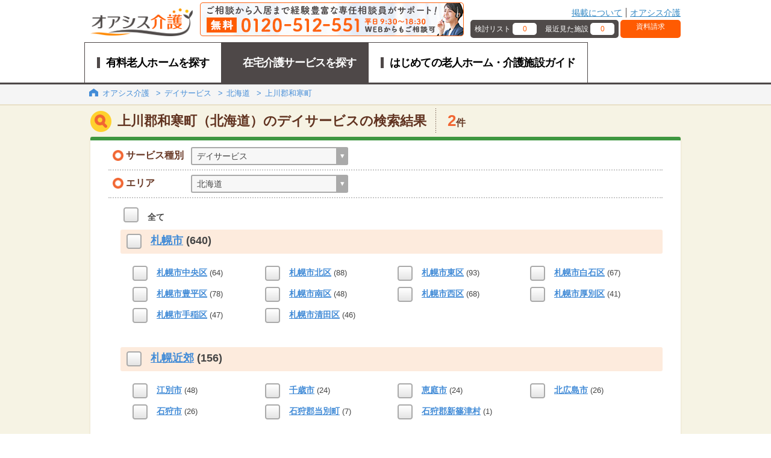

--- FILE ---
content_type: text/html; charset=UTF-8
request_url: https://www.oasisnavi.jp/dayservice/hokkaido/kamikawa-wassamu/
body_size: 39292
content:
<!DOCTYPE HTML>
<html lang="ja">
<head>
    
    <meta charset="UTF-8">
<meta http-equiv="X-UA-Compatible" content="IE=edge">
<meta name="viewport" content="width=device-width,initial-scale=1.0,minimum-scale=1.0,user-scalable=yes">
<meta name="format-detection" content="telephone=no">

<link rel="shortcut icon" href="https://www.oasisnavi.jp/img/common/favicon.ico" type="image/vnd.microsoft.icon">
<link rel="icon" href="https://www.oasisnavi.jp/img/common/favicon.ico" type="image/vnd.microsoft.icon">
    <title>上川郡和寒町のデイサービスを探す｜オアシス介護（旧オアシスナビ）</title>
    <meta name="robots" content="index, follow">
            <meta name="description" content="上川郡和寒町のデイサービスを探すならオアシス介護（旧オアシスナビ）。介護情報誌のトップブランド【ハートページ】を発行する、株式会社ベネッセキャリオスが運営。デイサービス・訪問介護・居宅介護支援の総合検索サービスです。">
                    <link rel="canonical" href=https://www.oasisnavi.jp/dayservice/hokkaido/kamikawa-wassamu/>
                <link rel="stylesheet" href="/common/css/common.css?noCache=20250401">
    <link rel="stylesheet" href="/common/css/header.css?noCache=20250401">
    <link rel="stylesheet" href="/common/css/footer.css?noCache=20250401">
    <link href="/oa/css/common/header/universal_header.css" rel="stylesheet" media="all">
    <link href="/oa/css/previous/header.css" rel="stylesheet" type="text/css">
    <link href="/oa/css/previous/main.css" rel="stylesheet" type="text/css">
    <link href="/oa/css/previous/common.css" rel="stylesheet" type="text/css">
    <link href="/oa/css/previous/footer.css" rel="stylesheet" type="text/css">
    <link href="/oa/css/previous/search.css" rel="stylesheet" type="text/css">

    <link rel="stylesheet" href="/oa/css/previous/jquery.bxslider.css" media="all">
    <link rel="stylesheet" href="/oa/css/previous/jquery-ui.css">
    <style>
        .m-sp-menu{
            z-index: 999;
        }
        .nav-breadcrumb li:after{
            padding: 0 0px;
        }
        .m-breadcrumb__btn{
            padding: 0 0px;
        }

        .l-footer__searchbox, .l-footer__nav {
            text-align: left;
        }
        .box-home-inner a{
            color:#3187c3;
            text-decoration: underline;
        }
        .l-header__submenu__items a{
            text-decoration: underline;
        }
        input{
            border-style:inset;
        }
        select{
            min-width: 89px;
            border-style:inset;
            -moz-appearance: menulist;
            -webkit-appearance: menulist;
        }
        .a-list a{
            text-decoration: underline;
        }
        .js-modal.js-modal-sp-display.is-display{
            height: 100%;
        }

    </style>

    
    <script src="/oa/js/previous/jquery-1.12.4.min.js"></script>
    <script async>
    (function (w, d, s, l, i) {
        w[l] = w[l] || [];
        w[l].push({
            'gtm.start':
                new Date().getTime(), event: 'gtm.js'
        });
        var f = d.getElementsByTagName(s)[0],
            j = d.createElement(s), dl = l != 'dataLayer' ? '&l=' + l : '';
        j.async = true;
        j.src =
            'https://www.googletagmanager.com/gtm.js?id=' + i + dl;
        f.parentNode.insertBefore(j, f);
    })
    (window, document, 'script', 'dataLayer', 'GTM-T4MMGH');
</script>
</head>
<body>
    <noscript>
    <iframe src="//www.googletagmanager.com/ns.html?id=GTM-T4MMGH"
            height="0" width="0" style="display:none;visibility:hidden">
    </iframe>
</noscript>
                <nav class="l-drawer" id="drawer" aria-hidden="true">
  <div class="l-drawer__heading">
    <button class="l-drawer__close a-btn -close js-drawer-close" type="button"><span> </span><span> </span>
      <p>閉じる</p>
    </button>
  </div>
  <div class="l-drawer__content">
    <ul class="l-drawer__items has-label">
      <li class="l-drawer__item"><a class="l-drawer__link a-link -flex -lihgt-blue -arrow-r " href="https://www.oasisnavi.jp/favorite/">検討リスト</a>
        <span class="l-drawer__label a-label -border -half-rounded -drawer -favorite">
                      0
                  </span></li>
      <li class="l-drawer__item"><a class="l-drawer__link a-link -flex -lihgt-blue -arrow-r" href="https://www.oasisnavi.jp/history/">最近見た施設</a>
        <span class="l-drawer__label a-label -border -half-rounded -drawer -history">
                      0
                  </span></li>
    </ul>
    <div class="l-drawer__content__req"><a class="a-label -bg-orange -text-white l-drawer__content__req__btn" href="https://www.oasisnavi.jp/document/">資料請求</a></div>
    <div class="l-drawer__content__title a-heading -drawer">有料老人ホームを探す</div>
    <ul class="l-drawer__items">
      <li class="l-drawer__item">
        <div class="l-drawer__link a-link -flex -lihgt-blue -arrow-r -border-left js-drawer-close js-modal_pre__open" data-target="modal-area-prefectures">エリアから探す</div>
      </li>
      <li class="l-drawer__item">
        <div class="l-drawer__link a-link -flex -lihgt-blue -arrow-r -border-left js-drawer-close js-modal__open" data-target="modal-terms">施設種類から探す</div>
      </li>
      <li class="l-drawer__item">
        <div class="l-drawer__link a-link -flex -lihgt-blue -arrow-r -border-left js-drawer-close js-modal__open" data-target="modal-facility">条件から探す</div>
      </li>
    </ul>
        <div class="l-drawer__contact">
      <a class="" href="/consultation/" target="_blank">
        <img src="/common/img/menu_bnr_consultation_sp.jpg?noCache=20250401" alt="入居のご相談・お困りごとはお客様相談室（TEL：0120-512-551／フォーム）へ">  
      </a>
    </div>
        <div class="l-drawer__content__title a-heading -drawer">コンテンツ</div>
    <ul class="l-drawer__items -drawer-cont">
      <li class="l-drawer__item"><a class="l-drawer__link a-link -flex -lihgt-blue -arrow-r -border-left" href="https://www.oasisnavi.jp/guides/"> <span class="a-link">はじめての老人ホーム<br>介護施設ガイド</span></a></li>
    </ul>
  </div>
</nav>
<div class="l-drawer__shade js-drawer-close"></div>

    <body id="g01">
        <script type="text/javascript">
            var google_tag_params = {
                listing_id: 'REPLACE_WITH_VALUE',
                listing_pagetype: 'REPLACE_WITH_VALUE',
                listing_totalvalue: 'REPLACE_WITH_VALUE',
            };
        </script><!-- End Google Tag Manager -->

        <header class="l-header -top js-fixed-header">
    <div class="l-unit -solid -md-little-wide">
        <div class="l-unit__box">
            <div class="l-header__main">
                <a class="l-header__logo" href="/">
                    <img class="l-header__logo__img" src="/common/img/img_logo.svg" alt="有料老人ホームを探すなら オアシス介護" width="358" height="97">
                </a>
                                <a class="l-header__contact -header" href="/consultation/" target="_blank">
                    <img class="u-hidden-smd" src="/common/img/header_bnr_consultation_pc.jpg?noCache=20250401" alt="入居のご相談・お困りごとはお客様相談室（TEL：0120-512-551／フォーム）へ">
                    <img class="u-hidden-md" src="/common/img/header_bnr_consultation_sp.jpg?noCache=20250401" alt="入居のご相談・お困りごとはお客様相談室（TEL：0120-512-551／フォーム）へ">
                </a>
                                <div class="l-header__submenu u-hidden-smd">
                    <ul class="l-header__submenu__items a-list -header">
                        <li><a href="https://www.oasisnavi.jp/comment/">掲載について</a></li>
                        <li><a href="/">オアシス介護</a></li>
                        
                    </ul>
                    <div class="l-header__submenu__boxs">
                        <div class="l-header__subnemu__boxs__inner"><a class="m-box -header-count"
                                                                       href="https://www.oasisnavi.jp/favorite/">
                                <div class="m-box__cell">検討リスト</div>
                                <div class="m-box__cell a-label -text-orange -bg-white -rounded -favorite">
                                                                            0
                                                                    </div>
                            </a><a class="m-box -header-count" href="https://www.oasisnavi.jp/history/">
                                <div class="m-box__cell">最近見た施設</div>
                                <div class="m-box__cell a-label -text-orange -bg-white -rounded -history">
                                                                            0
                                                                    </div>
                            </a></div>
                        <a class="m-box -request" href="https://www.oasisnavi.jp/document/">資料請求</a>
                    </div>
                </div>
                <button class="l-header__btn-drawer a-btn -drawer js-drawer-open u-hidden-mdu">
                    <span> </span><span> </span><span> </span>
                    <p>メニュー</p>
                </button>
            </div>
            <nav class="l-header__nav u-hidden-smd">
                <ul class="m-nav">
                    <li class="m-nav__item -item1 ">
                        <a class="m-nav__link" href="/">
                            <span class="m-nav__link__txt">有料老人ホームを探す</span>
                        </a>
                    </li>
                    <li class="m-nav__item -item2 is-active">
                        <a class="m-nav__link" href="https://www.oasisnavi.jp/homecare/">
                            <span class="m-nav__link__txt">在宅介護サービスを探す</span>
                        </a>
                    </li>
                    <li class="m-nav__item -item3 ">
                        <a class="m-nav__link" href="https://www.oasisnavi.jp/guides/">
                            <span class="m-nav__link__txt">はじめての老人ホーム・介護施設ガイド</span>
                        </a>
                    </li>
                </ul>
            </nav>
        </div>
    </div>
</header>
        <div class="wrapper">
            <nav class="nav-breadcrumb only-pc">
                <nav class="nav_breadcrumb">
    <div class="container">
        <ul class="list" itemscope="" itemtype="http://schema.org/BreadcrumbList">
                                                        <li class="item" itemprop="itemListElement" itemscope="" itemtype="http://schema.org/ListItem">
                    <a itemprop="item" href="/">
                        <span itemprop="name">オアシス介護</span>
                    </a>
                    <meta itemprop="position" content="1">
                </li>
                                            <li class="item" itemprop="itemListElement" itemscope="" itemtype="http://schema.org/ListItem">
                    <a itemprop="item" href="/dayservice/">
                        <span itemprop="name">デイサービス</span>
                    </a>
                    <meta itemprop="position" content="2">
                </li>
                                            <li class="item" itemprop="itemListElement" itemscope="" itemtype="http://schema.org/ListItem">
                    <a itemprop="item" href="/dayservice/hokkaido/">
                        <span itemprop="name">北海道</span>
                    </a>
                    <meta itemprop="position" content="3">
                </li>
                                            <li class="item" itemprop="itemListElement" itemscope="" itemtype="http://schema.org/ListItem">
                    <a itemprop="item" href="/dayservice/hokkaido/kamikawa-wassamu/">
                        <span itemprop="name">上川郡和寒町</span>
                    </a>
                    <meta itemprop="position" content="4">
                </li>
                    </ul>
    </div>

        <script type="application/ld+json">
                {"@context": "https://schema.org",
                "@type": "BreadcrumbList",
                "itemListElement": [
                                        {"@type": "ListItem",
            "position": 1,
                    "name": "オアシス介護",
                    "item": "https://www.oasisnavi.jp/"}
                                            ,
                                                                        {"@type": "ListItem",
            "position": 2,
                    "name": "デイサービス",
                    "item": "https://www.oasisnavi.jp/dayservice/"}
                                            ,
                                                                        {"@type": "ListItem",
            "position": 3,
                    "name": "北海道",
                    "item": "https://www.oasisnavi.jp/dayservice/hokkaido/"}
                                            ,
                                                                        {"@type": "ListItem",
            "position": 4,
                    "name": "上川郡和寒町",
                    "item": "https://www.oasisnavi.jp/dayservice/hokkaido/kamikawa-wassamu/"}
                                                        ]}
</script>
</nav>            </nav>

            <div class="contents-wrap">
                <div class="contents">
                    <!--scroll_ad-->
                    <!--scroll_ad-->
                    <section class="sec-pref-01">
                        <div class="seach_page__title">
                            <h1 class="title">上川郡和寒町（北海道）のデイサービスの検索結果</h1>
                            <span class="result"><span class="num">2</span>件
                            </span>
                        </div><!-- seach_page__title1 -->

                        <div class="box-content-pref-01 box-cmn-01 clearfix">
    <div class="no-sp">
        <form method="post" name="frm" id="frm" onsubmit="return false;">
            <div class="box-pref-form-wrap">
                <div class="box-form-row">
                    <div class="col-01">
                        <p class="ttl-form-01"><span>サービス種別</span></p>
                    </div>
                    <div class="col-03" style="width:210px;">
                        <div class="box-input-wrap">
                            <div class="box-select-02 small" style="width:260.5px">
                                <select name="categ" id="choose_categ" class="form-select-price-01">
                                                                                                                        <option value="dayservice" selected>デイサービス</option>
                                                                                                                                                                <option value="houmonkaigo">訪問介護</option>
                                                                                                                                                                <option value="kyotakukaigoshien">居宅介護支援</option>
                                                                                                                                                                <option value="daycare">デイケア</option>
                                                                                                                                                                <option value="shortstay">ショートステイ</option>
                                                                                                                                                                <option value="houmonnyuyokukaigo">訪問入浴介護</option>
                                                                                                                                                                <option value="houmonkango">訪問看護</option>
                                                                                                                                                                <option value="houmonrehabilitation">訪問リハビリテーション</option>
                                                                                                                                                                <option value="jutakukaishyu">住宅改修</option>
                                                                                                                                                                <option value="shijyutsu">施術</option>
                                                                                                                                                                <option value="ribiyou">理美容</option>
                                                                                                                                                                <option value="houmonchiryo">訪問治療</option>
                                                                                                                                                                <option value="soudanservice">相談</option>
                                                                                                                                                                <option value="seikatsuservice">生活</option>
                                                                                                                                                                <option value="idouservice">移動</option>
                                                                                                                                                                <option value="haishyokuservice">配食</option>
                                                                                                                                                                <option value="hukushiyougu">福祉用具貸与・販売</option>
                                                                                                                                                                <option value="shyoukibokyotaku">小規模多機能型居宅介護</option>
                                                                                                                                                                <option value="teikijunkai">定期巡回・随時対応型訪問介護看護</option>
                                                                                                                                                                <option value="others">その他</option>
                                                                                                            </select>
                            </div><!-- /box-select-02 -->
                        </div><!-- /box-input-wrap -->
                    </div><!-- /col-03 -->
                    <div class="col-02 no-pd"></div>
                </div><!-- /box-form-row -->

                <div class="box-form-row">
                    <div class="col-01">
                        <p class="ttl-form-01"><span>エリア</span></p>
                    </div>
                    <div class="col-03" style="width:210px;">
                        <div class="box-input-wrap">
                            <div class="box-select-02 small select-pref-01" style="width:260.5px">
                                <select name="mst_state" id="choose_prefecture" class="form-select-price-01"
                                        onchange="changePref('frm');">
                                                                                                                        <option value="hokkaido" selected>北海道</option>
                                                                                                                                                                <option value="aomori">青森県</option>
                                                                                                                                                                <option value="iwate">岩手県</option>
                                                                                                                                                                <option value="miyagi">宮城県</option>
                                                                                                                                                                <option value="akita">秋田県</option>
                                                                                                                                                                <option value="yamagata">山形県</option>
                                                                                                                                                                <option value="fukushima">福島県</option>
                                                                                                                                                                <option value="ibaraki">茨城県</option>
                                                                                                                                                                <option value="tochigi">栃木県</option>
                                                                                                                                                                <option value="gumma">群馬県</option>
                                                                                                                                                                <option value="saitama">埼玉県</option>
                                                                                                                                                                <option value="chiba">千葉県</option>
                                                                                                                                                                <option value="tokyo">東京都</option>
                                                                                                                                                                <option value="kanagawa">神奈川県</option>
                                                                                                                                                                <option value="niigata">新潟県</option>
                                                                                                                                                                <option value="toyama">富山県</option>
                                                                                                                                                                <option value="ishikawa">石川県</option>
                                                                                                                                                                <option value="fukui">福井県</option>
                                                                                                                                                                <option value="yamanashi">山梨県</option>
                                                                                                                                                                <option value="nagano">長野県</option>
                                                                                                                                                                <option value="gifu">岐阜県</option>
                                                                                                                                                                <option value="shizuoka">静岡県</option>
                                                                                                                                                                <option value="aichi">愛知県</option>
                                                                                                                                                                <option value="mie">三重県</option>
                                                                                                                                                                <option value="shiga">滋賀県</option>
                                                                                                                                                                <option value="kyoto">京都府</option>
                                                                                                                                                                <option value="osaka">大阪府</option>
                                                                                                                                                                <option value="hyogo">兵庫県</option>
                                                                                                                                                                <option value="nara">奈良県</option>
                                                                                                                                                                <option value="wakayama">和歌山県</option>
                                                                                                                                                                <option value="tottori">鳥取県</option>
                                                                                                                                                                <option value="shimane">島根県</option>
                                                                                                                                                                <option value="okayama">岡山県</option>
                                                                                                                                                                <option value="hiroshima">広島県</option>
                                                                                                                                                                <option value="yamaguchi">山口県</option>
                                                                                                                                                                <option value="tokushima">徳島県</option>
                                                                                                                                                                <option value="kagawa">香川県</option>
                                                                                                                                                                <option value="ehime">愛媛県</option>
                                                                                                                                                                <option value="kochi">高知県</option>
                                                                                                                                                                <option value="fukuoka">福岡県</option>
                                                                                                                                                                <option value="saga">佐賀県</option>
                                                                                                                                                                <option value="nagasaki">長崎県</option>
                                                                                                                                                                <option value="kumamoto">熊本県</option>
                                                                                                                                                                <option value="oita">大分県</option>
                                                                                                                                                                <option value="miyazaki">宮崎県</option>
                                                                                                                                                                <option value="kagoshima">鹿児島県</option>
                                                                                                                                                                <option value="okinawa">沖縄県</option>
                                                                                                            </select>
                            </div><!-- /box-select-02 -->
                            <div class="box-select-02 small select-pref-02" style="display:none;">
                                <select name="choose_city" class="form-select-price-01">
                                    <option value="city_all">&lt;すべての市区町村&gt;</option>
                                                                            <option value="0">{&quot;id&quot;:1101,&quot;prefecture_id&quot;:1,&quot;city_code&quot;:&quot;01101&quot;,&quot;name_full&quot;:&quot;\u672d\u5e4c\u5e02\u4e2d\u592e\u533a&quot;,&quot;name&quot;:&quot;\u672d\u5e4c\u5e02&quot;,&quot;name_kana&quot;:&quot;\u3055\u3064\u307d\u308d\u3057\u3061\u3086\u3046\u304a\u3046\u304f&quot;,&quot;name_ward&quot;:&quot;\u4e2d\u592e\u533a&quot;,&quot;smallarea_id&quot;:101,&quot;del_flg&quot;:0,&quot;city_eng_full&quot;:&quot;sapporo_chuo&quot;,&quot;city_eng&quot;:&quot;sapporo-city&quot;,&quot;city_eng_ward&quot;:&quot;chuo&quot;,&quot;neighborhood_area&quot;:&quot;{01102,01103,01104,01105,01106,01107}&quot;,&quot;created_at&quot;:null,&quot;updated_at&quot;:null,&quot;old_city_eng_full&quot;:&quot;sapporo-city_chuo&quot;,&quot;homes_count&quot;:74,&quot;prefecture&quot;:{&quot;id&quot;:1,&quot;prefecture_code&quot;:&quot;01&quot;,&quot;name&quot;:&quot;\u5317\u6d77\u9053&quot;,&quot;name_eng&quot;:&quot;hokkaido&quot;,&quot;gm_rural_id&quot;:&quot;1&quot;,&quot;created_user&quot;:&quot;seeder&quot;,&quot;updated_user&quot;:null,&quot;created_at&quot;:null,&quot;updated_at&quot;:null}}</option>
                                                                            <option value="1">{&quot;id&quot;:1102,&quot;prefecture_id&quot;:1,&quot;city_code&quot;:&quot;01102&quot;,&quot;name_full&quot;:&quot;\u672d\u5e4c\u5e02\u5317\u533a&quot;,&quot;name&quot;:&quot;\u672d\u5e4c\u5e02&quot;,&quot;name_kana&quot;:&quot;\u3055\u3064\u307d\u308d\u3057\u304d\u305f\u304f&quot;,&quot;name_ward&quot;:&quot;\u5317\u533a&quot;,&quot;smallarea_id&quot;:101,&quot;del_flg&quot;:0,&quot;city_eng_full&quot;:&quot;sapporo_kita&quot;,&quot;city_eng&quot;:&quot;sapporo-city&quot;,&quot;city_eng_ward&quot;:&quot;kita&quot;,&quot;neighborhood_area&quot;:&quot;{01101,01103,01107,01109,01235,01303}&quot;,&quot;created_at&quot;:null,&quot;updated_at&quot;:null,&quot;old_city_eng_full&quot;:&quot;sapporo-city_kita&quot;,&quot;homes_count&quot;:81,&quot;prefecture&quot;:{&quot;id&quot;:1,&quot;prefecture_code&quot;:&quot;01&quot;,&quot;name&quot;:&quot;\u5317\u6d77\u9053&quot;,&quot;name_eng&quot;:&quot;hokkaido&quot;,&quot;gm_rural_id&quot;:&quot;1&quot;,&quot;created_user&quot;:&quot;seeder&quot;,&quot;updated_user&quot;:null,&quot;created_at&quot;:null,&quot;updated_at&quot;:null}}</option>
                                                                            <option value="2">{&quot;id&quot;:1103,&quot;prefecture_id&quot;:1,&quot;city_code&quot;:&quot;01103&quot;,&quot;name_full&quot;:&quot;\u672d\u5e4c\u5e02\u6771\u533a&quot;,&quot;name&quot;:&quot;\u672d\u5e4c\u5e02&quot;,&quot;name_kana&quot;:&quot;\u3055\u3064\u307d\u308d\u3057\u3072\u304c\u3057\u304f&quot;,&quot;name_ward&quot;:&quot;\u6771\u533a&quot;,&quot;smallarea_id&quot;:101,&quot;del_flg&quot;:0,&quot;city_eng_full&quot;:&quot;sapporo_higashi&quot;,&quot;city_eng&quot;:&quot;sapporo-city&quot;,&quot;city_eng_ward&quot;:&quot;higashi&quot;,&quot;neighborhood_area&quot;:&quot;{01101,01102,01104,01217,01303}&quot;,&quot;created_at&quot;:null,&quot;updated_at&quot;:null,&quot;old_city_eng_full&quot;:&quot;sapporo-city_higashi&quot;,&quot;homes_count&quot;:87,&quot;prefecture&quot;:{&quot;id&quot;:1,&quot;prefecture_code&quot;:&quot;01&quot;,&quot;name&quot;:&quot;\u5317\u6d77\u9053&quot;,&quot;name_eng&quot;:&quot;hokkaido&quot;,&quot;gm_rural_id&quot;:&quot;1&quot;,&quot;created_user&quot;:&quot;seeder&quot;,&quot;updated_user&quot;:null,&quot;created_at&quot;:null,&quot;updated_at&quot;:null}}</option>
                                                                            <option value="3">{&quot;id&quot;:1104,&quot;prefecture_id&quot;:1,&quot;city_code&quot;:&quot;01104&quot;,&quot;name_full&quot;:&quot;\u672d\u5e4c\u5e02\u767d\u77f3\u533a&quot;,&quot;name&quot;:&quot;\u672d\u5e4c\u5e02&quot;,&quot;name_kana&quot;:&quot;\u3055\u3064\u307d\u308d\u3057\u3057\u308d\u3044\u3057\u304f&quot;,&quot;name_ward&quot;:&quot;\u767d\u77f3\u533a&quot;,&quot;smallarea_id&quot;:101,&quot;del_flg&quot;:0,&quot;city_eng_full&quot;:&quot;sapporo_shiroishi&quot;,&quot;city_eng&quot;:&quot;sapporo-city&quot;,&quot;city_eng_ward&quot;:&quot;shiroishi&quot;,&quot;neighborhood_area&quot;:&quot;{01101,01103,01105,01108,01110,01217}&quot;,&quot;created_at&quot;:null,&quot;updated_at&quot;:null,&quot;old_city_eng_full&quot;:&quot;sapporo-city_shiroishi&quot;,&quot;homes_count&quot;:72,&quot;prefecture&quot;:{&quot;id&quot;:1,&quot;prefecture_code&quot;:&quot;01&quot;,&quot;name&quot;:&quot;\u5317\u6d77\u9053&quot;,&quot;name_eng&quot;:&quot;hokkaido&quot;,&quot;gm_rural_id&quot;:&quot;1&quot;,&quot;created_user&quot;:&quot;seeder&quot;,&quot;updated_user&quot;:null,&quot;created_at&quot;:null,&quot;updated_at&quot;:null}}</option>
                                                                            <option value="4">{&quot;id&quot;:1105,&quot;prefecture_id&quot;:1,&quot;city_code&quot;:&quot;01105&quot;,&quot;name_full&quot;:&quot;\u672d\u5e4c\u5e02\u8c4a\u5e73\u533a&quot;,&quot;name&quot;:&quot;\u672d\u5e4c\u5e02&quot;,&quot;name_kana&quot;:&quot;\u3055\u3064\u307d\u308d\u3057\u3068\u3088\u3072\u3089\u304f&quot;,&quot;name_ward&quot;:&quot;\u8c4a\u5e73\u533a&quot;,&quot;smallarea_id&quot;:101,&quot;del_flg&quot;:0,&quot;city_eng_full&quot;:&quot;sapporo_toyohira&quot;,&quot;city_eng&quot;:&quot;sapporo-city&quot;,&quot;city_eng_ward&quot;:&quot;toyohira&quot;,&quot;neighborhood_area&quot;:&quot;{01101,01104,01106,01110}&quot;,&quot;created_at&quot;:null,&quot;updated_at&quot;:null,&quot;old_city_eng_full&quot;:&quot;sapporo-city_toyohira&quot;,&quot;homes_count&quot;:84,&quot;prefecture&quot;:{&quot;id&quot;:1,&quot;prefecture_code&quot;:&quot;01&quot;,&quot;name&quot;:&quot;\u5317\u6d77\u9053&quot;,&quot;name_eng&quot;:&quot;hokkaido&quot;,&quot;gm_rural_id&quot;:&quot;1&quot;,&quot;created_user&quot;:&quot;seeder&quot;,&quot;updated_user&quot;:null,&quot;created_at&quot;:null,&quot;updated_at&quot;:null}}</option>
                                                                            <option value="5">{&quot;id&quot;:1106,&quot;prefecture_id&quot;:1,&quot;city_code&quot;:&quot;01106&quot;,&quot;name_full&quot;:&quot;\u672d\u5e4c\u5e02\u5357\u533a&quot;,&quot;name&quot;:&quot;\u672d\u5e4c\u5e02&quot;,&quot;name_kana&quot;:&quot;\u3055\u3064\u307d\u308d\u3057\u307f\u306a\u307f\u304f&quot;,&quot;name_ward&quot;:&quot;\u5357\u533a&quot;,&quot;smallarea_id&quot;:101,&quot;del_flg&quot;:0,&quot;city_eng_full&quot;:&quot;sapporo_minami&quot;,&quot;city_eng&quot;:&quot;sapporo-city&quot;,&quot;city_eng_ward&quot;:&quot;minami&quot;,&quot;neighborhood_area&quot;:&quot;{01101,01105,01107,01109,01110,01203,01224,01231,01233,01398,01399,01409}&quot;,&quot;created_at&quot;:null,&quot;updated_at&quot;:null,&quot;old_city_eng_full&quot;:&quot;sapporo-city_minami&quot;,&quot;homes_count&quot;:60,&quot;prefecture&quot;:{&quot;id&quot;:1,&quot;prefecture_code&quot;:&quot;01&quot;,&quot;name&quot;:&quot;\u5317\u6d77\u9053&quot;,&quot;name_eng&quot;:&quot;hokkaido&quot;,&quot;gm_rural_id&quot;:&quot;1&quot;,&quot;created_user&quot;:&quot;seeder&quot;,&quot;updated_user&quot;:null,&quot;created_at&quot;:null,&quot;updated_at&quot;:null}}</option>
                                                                            <option value="6">{&quot;id&quot;:1107,&quot;prefecture_id&quot;:1,&quot;city_code&quot;:&quot;01107&quot;,&quot;name_full&quot;:&quot;\u672d\u5e4c\u5e02\u897f\u533a&quot;,&quot;name&quot;:&quot;\u672d\u5e4c\u5e02&quot;,&quot;name_kana&quot;:&quot;\u3055\u3064\u307d\u308d\u3057\u306b\u3057\u304f&quot;,&quot;name_ward&quot;:&quot;\u897f\u533a&quot;,&quot;smallarea_id&quot;:101,&quot;del_flg&quot;:0,&quot;city_eng_full&quot;:&quot;sapporo_nishi&quot;,&quot;city_eng&quot;:&quot;sapporo-city&quot;,&quot;city_eng_ward&quot;:&quot;nishi&quot;,&quot;neighborhood_area&quot;:&quot;{01101,01102,01106,01109}&quot;,&quot;created_at&quot;:null,&quot;updated_at&quot;:null,&quot;old_city_eng_full&quot;:&quot;sapporo-city_nishi&quot;,&quot;homes_count&quot;:71,&quot;prefecture&quot;:{&quot;id&quot;:1,&quot;prefecture_code&quot;:&quot;01&quot;,&quot;name&quot;:&quot;\u5317\u6d77\u9053&quot;,&quot;name_eng&quot;:&quot;hokkaido&quot;,&quot;gm_rural_id&quot;:&quot;1&quot;,&quot;created_user&quot;:&quot;seeder&quot;,&quot;updated_user&quot;:null,&quot;created_at&quot;:null,&quot;updated_at&quot;:null}}</option>
                                                                            <option value="7">{&quot;id&quot;:1108,&quot;prefecture_id&quot;:1,&quot;city_code&quot;:&quot;01108&quot;,&quot;name_full&quot;:&quot;\u672d\u5e4c\u5e02\u539a\u5225\u533a&quot;,&quot;name&quot;:&quot;\u672d\u5e4c\u5e02&quot;,&quot;name_kana&quot;:&quot;\u3055\u3064\u307d\u308d\u3057\u3042\u3064\u3079\u3064\u304f&quot;,&quot;name_ward&quot;:&quot;\u539a\u5225\u533a&quot;,&quot;smallarea_id&quot;:101,&quot;del_flg&quot;:0,&quot;city_eng_full&quot;:&quot;sapporo_atsubetsu&quot;,&quot;city_eng&quot;:&quot;sapporo-city&quot;,&quot;city_eng_ward&quot;:&quot;atsubetsu&quot;,&quot;neighborhood_area&quot;:&quot;{01104,01110,01217,01234}&quot;,&quot;created_at&quot;:null,&quot;updated_at&quot;:null,&quot;old_city_eng_full&quot;:&quot;sapporo-city_atsubetsu&quot;,&quot;homes_count&quot;:56,&quot;prefecture&quot;:{&quot;id&quot;:1,&quot;prefecture_code&quot;:&quot;01&quot;,&quot;name&quot;:&quot;\u5317\u6d77\u9053&quot;,&quot;name_eng&quot;:&quot;hokkaido&quot;,&quot;gm_rural_id&quot;:&quot;1&quot;,&quot;created_user&quot;:&quot;seeder&quot;,&quot;updated_user&quot;:null,&quot;created_at&quot;:null,&quot;updated_at&quot;:null}}</option>
                                                                            <option value="8">{&quot;id&quot;:1109,&quot;prefecture_id&quot;:1,&quot;city_code&quot;:&quot;01109&quot;,&quot;name_full&quot;:&quot;\u672d\u5e4c\u5e02\u624b\u7a32\u533a&quot;,&quot;name&quot;:&quot;\u672d\u5e4c\u5e02&quot;,&quot;name_kana&quot;:&quot;\u3055\u3064\u307d\u308d\u3057\u3066\u3044\u306d\u304f&quot;,&quot;name_ward&quot;:&quot;\u624b\u7a32\u533a&quot;,&quot;smallarea_id&quot;:101,&quot;del_flg&quot;:0,&quot;city_eng_full&quot;:&quot;sapporo_teine&quot;,&quot;city_eng&quot;:&quot;sapporo-city&quot;,&quot;city_eng_ward&quot;:&quot;teine&quot;,&quot;neighborhood_area&quot;:&quot;{01102,01106,01107,01203,01235}&quot;,&quot;created_at&quot;:null,&quot;updated_at&quot;:null,&quot;old_city_eng_full&quot;:&quot;sapporo-city_teine&quot;,&quot;homes_count&quot;:54,&quot;prefecture&quot;:{&quot;id&quot;:1,&quot;prefecture_code&quot;:&quot;01&quot;,&quot;name&quot;:&quot;\u5317\u6d77\u9053&quot;,&quot;name_eng&quot;:&quot;hokkaido&quot;,&quot;gm_rural_id&quot;:&quot;1&quot;,&quot;created_user&quot;:&quot;seeder&quot;,&quot;updated_user&quot;:null,&quot;created_at&quot;:null,&quot;updated_at&quot;:null}}</option>
                                                                            <option value="9">{&quot;id&quot;:1110,&quot;prefecture_id&quot;:1,&quot;city_code&quot;:&quot;01110&quot;,&quot;name_full&quot;:&quot;\u672d\u5e4c\u5e02\u6e05\u7530\u533a&quot;,&quot;name&quot;:&quot;\u672d\u5e4c\u5e02&quot;,&quot;name_kana&quot;:&quot;\u3055\u3064\u307d\u308d\u3057\u304d\u3088\u305f\u304f&quot;,&quot;name_ward&quot;:&quot;\u6e05\u7530\u533a&quot;,&quot;smallarea_id&quot;:101,&quot;del_flg&quot;:0,&quot;city_eng_full&quot;:&quot;sapporo_kiyota&quot;,&quot;city_eng&quot;:&quot;sapporo-city&quot;,&quot;city_eng_ward&quot;:&quot;kiyota&quot;,&quot;neighborhood_area&quot;:&quot;{01104,01105,01106,01108,01231,01234}&quot;,&quot;created_at&quot;:null,&quot;updated_at&quot;:null,&quot;old_city_eng_full&quot;:&quot;sapporo-city_kiyota&quot;,&quot;homes_count&quot;:52,&quot;prefecture&quot;:{&quot;id&quot;:1,&quot;prefecture_code&quot;:&quot;01&quot;,&quot;name&quot;:&quot;\u5317\u6d77\u9053&quot;,&quot;name_eng&quot;:&quot;hokkaido&quot;,&quot;gm_rural_id&quot;:&quot;1&quot;,&quot;created_user&quot;:&quot;seeder&quot;,&quot;updated_user&quot;:null,&quot;created_at&quot;:null,&quot;updated_at&quot;:null}}</option>
                                                                            <option value="10">{&quot;id&quot;:1202,&quot;prefecture_id&quot;:1,&quot;city_code&quot;:&quot;01202&quot;,&quot;name_full&quot;:&quot;\u51fd\u9928\u5e02&quot;,&quot;name&quot;:&quot;\u51fd\u9928\u5e02&quot;,&quot;name_kana&quot;:&quot;\u306f\u3053\u3060\u3066\u3057&quot;,&quot;name_ward&quot;:&quot;&quot;,&quot;smallarea_id&quot;:105,&quot;del_flg&quot;:0,&quot;city_eng_full&quot;:&quot;hakodate&quot;,&quot;city_eng&quot;:&quot;hakodate-city&quot;,&quot;city_eng_ward&quot;:&quot;&quot;,&quot;neighborhood_area&quot;:&quot;{01236,01337,01343}&quot;,&quot;created_at&quot;:null,&quot;updated_at&quot;:null,&quot;old_city_eng_full&quot;:&quot;hakodate-city&quot;,&quot;homes_count&quot;:139,&quot;prefecture&quot;:{&quot;id&quot;:1,&quot;prefecture_code&quot;:&quot;01&quot;,&quot;name&quot;:&quot;\u5317\u6d77\u9053&quot;,&quot;name_eng&quot;:&quot;hokkaido&quot;,&quot;gm_rural_id&quot;:&quot;1&quot;,&quot;created_user&quot;:&quot;seeder&quot;,&quot;updated_user&quot;:null,&quot;created_at&quot;:null,&quot;updated_at&quot;:null}}</option>
                                                                            <option value="11">{&quot;id&quot;:1203,&quot;prefecture_id&quot;:1,&quot;city_code&quot;:&quot;01203&quot;,&quot;name_full&quot;:&quot;\u5c0f\u6a3d\u5e02&quot;,&quot;name&quot;:&quot;\u5c0f\u6a3d\u5e02&quot;,&quot;name_kana&quot;:&quot;\u304a\u305f\u308b\u3057&quot;,&quot;name_ward&quot;:&quot;&quot;,&quot;smallarea_id&quot;:103,&quot;del_flg&quot;:0,&quot;city_eng_full&quot;:&quot;otaru&quot;,&quot;city_eng&quot;:&quot;otaru-city&quot;,&quot;city_eng_ward&quot;:&quot;&quot;,&quot;neighborhood_area&quot;:&quot;{01106,01109,01235,01408,01409}&quot;,&quot;created_at&quot;:null,&quot;updated_at&quot;:null,&quot;old_city_eng_full&quot;:&quot;otaru-city&quot;,&quot;homes_count&quot;:69,&quot;prefecture&quot;:{&quot;id&quot;:1,&quot;prefecture_code&quot;:&quot;01&quot;,&quot;name&quot;:&quot;\u5317\u6d77\u9053&quot;,&quot;name_eng&quot;:&quot;hokkaido&quot;,&quot;gm_rural_id&quot;:&quot;1&quot;,&quot;created_user&quot;:&quot;seeder&quot;,&quot;updated_user&quot;:null,&quot;created_at&quot;:null,&quot;updated_at&quot;:null}}</option>
                                                                            <option value="12">{&quot;id&quot;:1204,&quot;prefecture_id&quot;:1,&quot;city_code&quot;:&quot;01204&quot;,&quot;name_full&quot;:&quot;\u65ed\u5ddd\u5e02&quot;,&quot;name&quot;:&quot;\u65ed\u5ddd\u5e02&quot;,&quot;name_kana&quot;:&quot;\u3042\u3055\u3072\u304b\u308f\u3057&quot;,&quot;name_ward&quot;:&quot;&quot;,&quot;smallarea_id&quot;:107,&quot;del_flg&quot;:0,&quot;city_eng_full&quot;:&quot;asahikawa&quot;,&quot;city_eng&quot;:&quot;asahikawa-city&quot;,&quot;city_eng_ward&quot;:&quot;&quot;,&quot;neighborhood_area&quot;:&quot;{01216,01228,01452,01453,01454,01455,01457,01458,01459,01464,01472}&quot;,&quot;created_at&quot;:null,&quot;updated_at&quot;:null,&quot;old_city_eng_full&quot;:&quot;asahikawa-city&quot;,&quot;homes_count&quot;:186,&quot;prefecture&quot;:{&quot;id&quot;:1,&quot;prefecture_code&quot;:&quot;01&quot;,&quot;name&quot;:&quot;\u5317\u6d77\u9053&quot;,&quot;name_eng&quot;:&quot;hokkaido&quot;,&quot;gm_rural_id&quot;:&quot;1&quot;,&quot;created_user&quot;:&quot;seeder&quot;,&quot;updated_user&quot;:null,&quot;created_at&quot;:null,&quot;updated_at&quot;:null}}</option>
                                                                            <option value="13">{&quot;id&quot;:1205,&quot;prefecture_id&quot;:1,&quot;city_code&quot;:&quot;01205&quot;,&quot;name_full&quot;:&quot;\u5ba4\u862d\u5e02&quot;,&quot;name&quot;:&quot;\u5ba4\u862d\u5e02&quot;,&quot;name_kana&quot;:&quot;\u3080\u308d\u3089\u3093\u3057&quot;,&quot;name_ward&quot;:&quot;&quot;,&quot;smallarea_id&quot;:104,&quot;del_flg&quot;:0,&quot;city_eng_full&quot;:&quot;muroran&quot;,&quot;city_eng&quot;:&quot;muroran-city&quot;,&quot;city_eng_ward&quot;:&quot;&quot;,&quot;neighborhood_area&quot;:&quot;{01230,01233}&quot;,&quot;created_at&quot;:null,&quot;updated_at&quot;:null,&quot;old_city_eng_full&quot;:&quot;muroran-city&quot;,&quot;homes_count&quot;:34,&quot;prefecture&quot;:{&quot;id&quot;:1,&quot;prefecture_code&quot;:&quot;01&quot;,&quot;name&quot;:&quot;\u5317\u6d77\u9053&quot;,&quot;name_eng&quot;:&quot;hokkaido&quot;,&quot;gm_rural_id&quot;:&quot;1&quot;,&quot;created_user&quot;:&quot;seeder&quot;,&quot;updated_user&quot;:null,&quot;created_at&quot;:null,&quot;updated_at&quot;:null}}</option>
                                                                            <option value="14">{&quot;id&quot;:1206,&quot;prefecture_id&quot;:1,&quot;city_code&quot;:&quot;01206&quot;,&quot;name_full&quot;:&quot;\u91e7\u8def\u5e02&quot;,&quot;name&quot;:&quot;\u91e7\u8def\u5e02&quot;,&quot;name_kana&quot;:&quot;\u304f\u3057\u308d\u3057&quot;,&quot;name_ward&quot;:&quot;&quot;,&quot;smallarea_id&quot;:108,&quot;del_flg&quot;:0,&quot;city_eng_full&quot;:&quot;kushiro&quot;,&quot;city_eng&quot;:&quot;kushiro-city&quot;,&quot;city_eng_ward&quot;:&quot;&quot;,&quot;neighborhood_area&quot;:&quot;{01544,01647,01649,01661,01664,01665,01667,01668}&quot;,&quot;created_at&quot;:null,&quot;updated_at&quot;:null,&quot;old_city_eng_full&quot;:&quot;kushiro-city&quot;,&quot;homes_count&quot;:77,&quot;prefecture&quot;:{&quot;id&quot;:1,&quot;prefecture_code&quot;:&quot;01&quot;,&quot;name&quot;:&quot;\u5317\u6d77\u9053&quot;,&quot;name_eng&quot;:&quot;hokkaido&quot;,&quot;gm_rural_id&quot;:&quot;1&quot;,&quot;created_user&quot;:&quot;seeder&quot;,&quot;updated_user&quot;:null,&quot;created_at&quot;:null,&quot;updated_at&quot;:null}}</option>
                                                                            <option value="15">{&quot;id&quot;:1207,&quot;prefecture_id&quot;:1,&quot;city_code&quot;:&quot;01207&quot;,&quot;name_full&quot;:&quot;\u5e2f\u5e83\u5e02&quot;,&quot;name&quot;:&quot;\u5e2f\u5e83\u5e02&quot;,&quot;name_kana&quot;:&quot;\u304a\u3073\u3072\u308d\u3057&quot;,&quot;name_ward&quot;:&quot;&quot;,&quot;smallarea_id&quot;:108,&quot;del_flg&quot;:0,&quot;city_eng_full&quot;:&quot;obihiro&quot;,&quot;city_eng&quot;:&quot;obihiro-city&quot;,&quot;city_eng_ward&quot;:&quot;&quot;,&quot;neighborhood_area&quot;:&quot;{01601,01602,01604,01631,01637,01638,01639,01643}&quot;,&quot;created_at&quot;:null,&quot;updated_at&quot;:null,&quot;old_city_eng_full&quot;:&quot;obihiro-city&quot;,&quot;homes_count&quot;:93,&quot;prefecture&quot;:{&quot;id&quot;:1,&quot;prefecture_code&quot;:&quot;01&quot;,&quot;name&quot;:&quot;\u5317\u6d77\u9053&quot;,&quot;name_eng&quot;:&quot;hokkaido&quot;,&quot;gm_rural_id&quot;:&quot;1&quot;,&quot;created_user&quot;:&quot;seeder&quot;,&quot;updated_user&quot;:null,&quot;created_at&quot;:null,&quot;updated_at&quot;:null}}</option>
                                                                            <option value="16">{&quot;id&quot;:1208,&quot;prefecture_id&quot;:1,&quot;city_code&quot;:&quot;01208&quot;,&quot;name_full&quot;:&quot;\u5317\u898b\u5e02&quot;,&quot;name&quot;:&quot;\u5317\u898b\u5e02&quot;,&quot;name_kana&quot;:&quot;\u304d\u305f\u307f\u3057&quot;,&quot;name_ward&quot;:&quot;&quot;,&quot;smallarea_id&quot;:108,&quot;del_flg&quot;:0,&quot;city_eng_full&quot;:&quot;kitami&quot;,&quot;city_eng&quot;:&quot;kitami-city&quot;,&quot;city_eng_ward&quot;:&quot;&quot;,&quot;neighborhood_area&quot;:&quot;{01211,01457,01543,01544,01549,01550,01552,01555,01559,01564,01633}&quot;,&quot;created_at&quot;:null,&quot;updated_at&quot;:null,&quot;old_city_eng_full&quot;:&quot;kitami-city&quot;,&quot;homes_count&quot;:70,&quot;prefecture&quot;:{&quot;id&quot;:1,&quot;prefecture_code&quot;:&quot;01&quot;,&quot;name&quot;:&quot;\u5317\u6d77\u9053&quot;,&quot;name_eng&quot;:&quot;hokkaido&quot;,&quot;gm_rural_id&quot;:&quot;1&quot;,&quot;created_user&quot;:&quot;seeder&quot;,&quot;updated_user&quot;:null,&quot;created_at&quot;:null,&quot;updated_at&quot;:null}}</option>
                                                                            <option value="17">{&quot;id&quot;:1209,&quot;prefecture_id&quot;:1,&quot;city_code&quot;:&quot;01209&quot;,&quot;name_full&quot;:&quot;\u5915\u5f35\u5e02&quot;,&quot;name&quot;:&quot;\u5915\u5f35\u5e02&quot;,&quot;name_kana&quot;:&quot;\u3086\u3046\u3070\u308a\u3057&quot;,&quot;name_ward&quot;:&quot;&quot;,&quot;smallarea_id&quot;:106,&quot;del_flg&quot;:0,&quot;city_eng_full&quot;:&quot;yubari&quot;,&quot;city_eng&quot;:&quot;yubari-city&quot;,&quot;city_eng_ward&quot;:&quot;&quot;,&quot;neighborhood_area&quot;:&quot;{01210,01216,01222,01427,01429,01462,01463,01581,01586}&quot;,&quot;created_at&quot;:null,&quot;updated_at&quot;:null,&quot;old_city_eng_full&quot;:&quot;yubari-city&quot;,&quot;homes_count&quot;:7,&quot;prefecture&quot;:{&quot;id&quot;:1,&quot;prefecture_code&quot;:&quot;01&quot;,&quot;name&quot;:&quot;\u5317\u6d77\u9053&quot;,&quot;name_eng&quot;:&quot;hokkaido&quot;,&quot;gm_rural_id&quot;:&quot;1&quot;,&quot;created_user&quot;:&quot;seeder&quot;,&quot;updated_user&quot;:null,&quot;created_at&quot;:null,&quot;updated_at&quot;:null}}</option>
                                                                            <option value="18">{&quot;id&quot;:1210,&quot;prefecture_id&quot;:1,&quot;city_code&quot;:&quot;01210&quot;,&quot;name_full&quot;:&quot;\u5ca9\u898b\u6ca2\u5e02&quot;,&quot;name&quot;:&quot;\u5ca9\u898b\u6ca2\u5e02&quot;,&quot;name_kana&quot;:&quot;\u3044\u308f\u307f\u3056\u308f\u3057&quot;,&quot;name_ward&quot;:&quot;&quot;,&quot;smallarea_id&quot;:106,&quot;del_flg&quot;:0,&quot;city_eng_full&quot;:&quot;iwamizawa&quot;,&quot;city_eng&quot;:&quot;iwamizawa-city&quot;,&quot;city_eng_ward&quot;:&quot;&quot;,&quot;neighborhood_area&quot;:&quot;{01209,01215,01217,01222,01304,01423,01428,01429,01430}&quot;,&quot;created_at&quot;:null,&quot;updated_at&quot;:null,&quot;old_city_eng_full&quot;:&quot;iwamizawa-city&quot;,&quot;homes_count&quot;:44,&quot;prefecture&quot;:{&quot;id&quot;:1,&quot;prefecture_code&quot;:&quot;01&quot;,&quot;name&quot;:&quot;\u5317\u6d77\u9053&quot;,&quot;name_eng&quot;:&quot;hokkaido&quot;,&quot;gm_rural_id&quot;:&quot;1&quot;,&quot;created_user&quot;:&quot;seeder&quot;,&quot;updated_user&quot;:null,&quot;created_at&quot;:null,&quot;updated_at&quot;:null}}</option>
                                                                            <option value="19">{&quot;id&quot;:1211,&quot;prefecture_id&quot;:1,&quot;city_code&quot;:&quot;01211&quot;,&quot;name_full&quot;:&quot;\u7db2\u8d70\u5e02&quot;,&quot;name&quot;:&quot;\u7db2\u8d70\u5e02&quot;,&quot;name_kana&quot;:&quot;\u3042\u3070\u3057\u308a\u3057&quot;,&quot;name_ward&quot;:&quot;&quot;,&quot;smallarea_id&quot;:108,&quot;del_flg&quot;:0,&quot;city_eng_full&quot;:&quot;abashiri&quot;,&quot;city_eng&quot;:&quot;abashiri-city&quot;,&quot;city_eng_ward&quot;:&quot;&quot;,&quot;neighborhood_area&quot;:&quot;{01208,01547,01564}&quot;,&quot;created_at&quot;:null,&quot;updated_at&quot;:null,&quot;old_city_eng_full&quot;:&quot;abashiri-city&quot;,&quot;homes_count&quot;:28,&quot;prefecture&quot;:{&quot;id&quot;:1,&quot;prefecture_code&quot;:&quot;01&quot;,&quot;name&quot;:&quot;\u5317\u6d77\u9053&quot;,&quot;name_eng&quot;:&quot;hokkaido&quot;,&quot;gm_rural_id&quot;:&quot;1&quot;,&quot;created_user&quot;:&quot;seeder&quot;,&quot;updated_user&quot;:null,&quot;created_at&quot;:null,&quot;updated_at&quot;:null}}</option>
                                                                            <option value="20">{&quot;id&quot;:1212,&quot;prefecture_id&quot;:1,&quot;city_code&quot;:&quot;01212&quot;,&quot;name_full&quot;:&quot;\u7559\u840c\u5e02&quot;,&quot;name&quot;:&quot;\u7559\u840c\u5e02&quot;,&quot;name_kana&quot;:&quot;\u308b\u3082\u3044\u3057&quot;,&quot;name_ward&quot;:&quot;&quot;,&quot;smallarea_id&quot;:107,&quot;del_flg&quot;:0,&quot;city_eng_full&quot;:&quot;rumoi&quot;,&quot;city_eng&quot;:&quot;rumoi-city&quot;,&quot;city_eng_ward&quot;:&quot;&quot;,&quot;neighborhood_area&quot;:&quot;{01437,01438,01481,01482}&quot;,&quot;created_at&quot;:null,&quot;updated_at&quot;:null,&quot;old_city_eng_full&quot;:&quot;rumoi-city&quot;,&quot;homes_count&quot;:16,&quot;prefecture&quot;:{&quot;id&quot;:1,&quot;prefecture_code&quot;:&quot;01&quot;,&quot;name&quot;:&quot;\u5317\u6d77\u9053&quot;,&quot;name_eng&quot;:&quot;hokkaido&quot;,&quot;gm_rural_id&quot;:&quot;1&quot;,&quot;created_user&quot;:&quot;seeder&quot;,&quot;updated_user&quot;:null,&quot;created_at&quot;:null,&quot;updated_at&quot;:null}}</option>
                                                                            <option value="21">{&quot;id&quot;:1213,&quot;prefecture_id&quot;:1,&quot;city_code&quot;:&quot;01213&quot;,&quot;name_full&quot;:&quot;\u82eb\u5c0f\u7267\u5e02&quot;,&quot;name&quot;:&quot;\u82eb\u5c0f\u7267\u5e02&quot;,&quot;name_kana&quot;:&quot;\u3068\u307e\u3053\u307e\u3044\u3057&quot;,&quot;name_ward&quot;:&quot;&quot;,&quot;smallarea_id&quot;:104,&quot;del_flg&quot;:0,&quot;city_eng_full&quot;:&quot;tomakomai&quot;,&quot;city_eng&quot;:&quot;tomakomai-city&quot;,&quot;city_eng_ward&quot;:&quot;&quot;,&quot;neighborhood_area&quot;:&quot;{01224,01578,01581,01585}&quot;,&quot;created_at&quot;:null,&quot;updated_at&quot;:null,&quot;old_city_eng_full&quot;:&quot;tomakomai-city&quot;,&quot;homes_count&quot;:73,&quot;prefecture&quot;:{&quot;id&quot;:1,&quot;prefecture_code&quot;:&quot;01&quot;,&quot;name&quot;:&quot;\u5317\u6d77\u9053&quot;,&quot;name_eng&quot;:&quot;hokkaido&quot;,&quot;gm_rural_id&quot;:&quot;1&quot;,&quot;created_user&quot;:&quot;seeder&quot;,&quot;updated_user&quot;:null,&quot;created_at&quot;:null,&quot;updated_at&quot;:null}}</option>
                                                                            <option value="22">{&quot;id&quot;:1214,&quot;prefecture_id&quot;:1,&quot;city_code&quot;:&quot;01214&quot;,&quot;name_full&quot;:&quot;\u7a1a\u5185\u5e02&quot;,&quot;name&quot;:&quot;\u7a1a\u5185\u5e02&quot;,&quot;name_kana&quot;:&quot;\u308f\u3064\u304b\u306a\u3044\u3057&quot;,&quot;name_ward&quot;:&quot;&quot;,&quot;smallarea_id&quot;:107,&quot;del_flg&quot;:0,&quot;city_eng_full&quot;:&quot;wakkanai&quot;,&quot;city_eng&quot;:&quot;wakkanai-city&quot;,&quot;city_eng_ward&quot;:&quot;&quot;,&quot;neighborhood_area&quot;:&quot;{01511,01516}&quot;,&quot;created_at&quot;:null,&quot;updated_at&quot;:null,&quot;old_city_eng_full&quot;:&quot;wakkanai-city&quot;,&quot;homes_count&quot;:19,&quot;prefecture&quot;:{&quot;id&quot;:1,&quot;prefecture_code&quot;:&quot;01&quot;,&quot;name&quot;:&quot;\u5317\u6d77\u9053&quot;,&quot;name_eng&quot;:&quot;hokkaido&quot;,&quot;gm_rural_id&quot;:&quot;1&quot;,&quot;created_user&quot;:&quot;seeder&quot;,&quot;updated_user&quot;:null,&quot;created_at&quot;:null,&quot;updated_at&quot;:null}}</option>
                                                                            <option value="23">{&quot;id&quot;:1215,&quot;prefecture_id&quot;:1,&quot;city_code&quot;:&quot;01215&quot;,&quot;name_full&quot;:&quot;\u7f8e\u5504\u5e02&quot;,&quot;name&quot;:&quot;\u7f8e\u5504\u5e02&quot;,&quot;name_kana&quot;:&quot;\u3073\u3070\u3044\u3057&quot;,&quot;name_ward&quot;:&quot;&quot;,&quot;smallarea_id&quot;:106,&quot;del_flg&quot;:0,&quot;city_eng_full&quot;:&quot;bibai&quot;,&quot;city_eng&quot;:&quot;bibai-city&quot;,&quot;city_eng_ward&quot;:&quot;&quot;,&quot;neighborhood_area&quot;:&quot;{01210,01216,01222,01424,01430,01431}&quot;,&quot;created_at&quot;:null,&quot;updated_at&quot;:null,&quot;old_city_eng_full&quot;:&quot;bibai-city&quot;,&quot;homes_count&quot;:12,&quot;prefecture&quot;:{&quot;id&quot;:1,&quot;prefecture_code&quot;:&quot;01&quot;,&quot;name&quot;:&quot;\u5317\u6d77\u9053&quot;,&quot;name_eng&quot;:&quot;hokkaido&quot;,&quot;gm_rural_id&quot;:&quot;1&quot;,&quot;created_user&quot;:&quot;seeder&quot;,&quot;updated_user&quot;:null,&quot;created_at&quot;:null,&quot;updated_at&quot;:null}}</option>
                                                                            <option value="24">{&quot;id&quot;:1216,&quot;prefecture_id&quot;:1,&quot;city_code&quot;:&quot;01216&quot;,&quot;name_full&quot;:&quot;\u82a6\u5225\u5e02&quot;,&quot;name&quot;:&quot;\u82a6\u5225\u5e02&quot;,&quot;name_kana&quot;:&quot;\u3042\u3057\u3079\u3064\u3057&quot;,&quot;name_ward&quot;:&quot;&quot;,&quot;smallarea_id&quot;:106,&quot;del_flg&quot;:0,&quot;city_eng_full&quot;:&quot;ashibetsu&quot;,&quot;city_eng&quot;:&quot;ashibetsu-city&quot;,&quot;city_eng_ward&quot;:&quot;&quot;,&quot;neighborhood_area&quot;:&quot;{01204,01209,01215,01218,01222,01227,01228,01229,01424,01425,01459,01461,01462}&quot;,&quot;created_at&quot;:null,&quot;updated_at&quot;:null,&quot;old_city_eng_full&quot;:&quot;ashibetsu-city&quot;,&quot;homes_count&quot;:5,&quot;prefecture&quot;:{&quot;id&quot;:1,&quot;prefecture_code&quot;:&quot;01&quot;,&quot;name&quot;:&quot;\u5317\u6d77\u9053&quot;,&quot;name_eng&quot;:&quot;hokkaido&quot;,&quot;gm_rural_id&quot;:&quot;1&quot;,&quot;created_user&quot;:&quot;seeder&quot;,&quot;updated_user&quot;:null,&quot;created_at&quot;:null,&quot;updated_at&quot;:null}}</option>
                                                                            <option value="25">{&quot;id&quot;:1217,&quot;prefecture_id&quot;:1,&quot;city_code&quot;:&quot;01217&quot;,&quot;name_full&quot;:&quot;\u6c5f\u5225\u5e02&quot;,&quot;name&quot;:&quot;\u6c5f\u5225\u5e02&quot;,&quot;name_kana&quot;:&quot;\u3048\u3079\u3064\u3057&quot;,&quot;name_ward&quot;:&quot;&quot;,&quot;smallarea_id&quot;:102,&quot;del_flg&quot;:0,&quot;city_eng_full&quot;:&quot;ebetsu&quot;,&quot;city_eng&quot;:&quot;ebetsu-city&quot;,&quot;city_eng_ward&quot;:&quot;&quot;,&quot;neighborhood_area&quot;:&quot;{01103,01104,01108,01210,01234,01303,01304,01423}&quot;,&quot;created_at&quot;:null,&quot;updated_at&quot;:null,&quot;old_city_eng_full&quot;:&quot;ebetsu-city&quot;,&quot;homes_count&quot;:46,&quot;prefecture&quot;:{&quot;id&quot;:1,&quot;prefecture_code&quot;:&quot;01&quot;,&quot;name&quot;:&quot;\u5317\u6d77\u9053&quot;,&quot;name_eng&quot;:&quot;hokkaido&quot;,&quot;gm_rural_id&quot;:&quot;1&quot;,&quot;created_user&quot;:&quot;seeder&quot;,&quot;updated_user&quot;:null,&quot;created_at&quot;:null,&quot;updated_at&quot;:null}}</option>
                                                                            <option value="26">{&quot;id&quot;:1218,&quot;prefecture_id&quot;:1,&quot;city_code&quot;:&quot;01218&quot;,&quot;name_full&quot;:&quot;\u8d64\u5e73\u5e02&quot;,&quot;name&quot;:&quot;\u8d64\u5e73\u5e02&quot;,&quot;name_kana&quot;:&quot;\u3042\u304b\u3073\u3089\u3057&quot;,&quot;name_ward&quot;:&quot;&quot;,&quot;smallarea_id&quot;:106,&quot;del_flg&quot;:0,&quot;city_eng_full&quot;:&quot;akabira&quot;,&quot;city_eng&quot;:&quot;akabira-city&quot;,&quot;city_eng_ward&quot;:&quot;&quot;,&quot;neighborhood_area&quot;:&quot;{01216,01225,01226,01227,01228}&quot;,&quot;created_at&quot;:null,&quot;updated_at&quot;:null,&quot;old_city_eng_full&quot;:&quot;akabira-city&quot;,&quot;homes_count&quot;:10,&quot;prefecture&quot;:{&quot;id&quot;:1,&quot;prefecture_code&quot;:&quot;01&quot;,&quot;name&quot;:&quot;\u5317\u6d77\u9053&quot;,&quot;name_eng&quot;:&quot;hokkaido&quot;,&quot;gm_rural_id&quot;:&quot;1&quot;,&quot;created_user&quot;:&quot;seeder&quot;,&quot;updated_user&quot;:null,&quot;created_at&quot;:null,&quot;updated_at&quot;:null}}</option>
                                                                            <option value="27">{&quot;id&quot;:1219,&quot;prefecture_id&quot;:1,&quot;city_code&quot;:&quot;01219&quot;,&quot;name_full&quot;:&quot;\u7d0b\u5225\u5e02&quot;,&quot;name&quot;:&quot;\u7d0b\u5225\u5e02&quot;,&quot;name_kana&quot;:&quot;\u3082\u3093\u3079\u3064\u3057&quot;,&quot;name_ward&quot;:&quot;&quot;,&quot;smallarea_id&quot;:108,&quot;del_flg&quot;:0,&quot;city_eng_full&quot;:&quot;mombetsu&quot;,&quot;city_eng&quot;:&quot;mombetsu-city&quot;,&quot;city_eng_ward&quot;:&quot;&quot;,&quot;neighborhood_area&quot;:&quot;{01555,01559,01560,01561}&quot;,&quot;created_at&quot;:null,&quot;updated_at&quot;:null,&quot;old_city_eng_full&quot;:&quot;mombetsu-city&quot;,&quot;homes_count&quot;:7,&quot;prefecture&quot;:{&quot;id&quot;:1,&quot;prefecture_code&quot;:&quot;01&quot;,&quot;name&quot;:&quot;\u5317\u6d77\u9053&quot;,&quot;name_eng&quot;:&quot;hokkaido&quot;,&quot;gm_rural_id&quot;:&quot;1&quot;,&quot;created_user&quot;:&quot;seeder&quot;,&quot;updated_user&quot;:null,&quot;created_at&quot;:null,&quot;updated_at&quot;:null}}</option>
                                                                            <option value="28">{&quot;id&quot;:1220,&quot;prefecture_id&quot;:1,&quot;city_code&quot;:&quot;01220&quot;,&quot;name_full&quot;:&quot;\u58eb\u5225\u5e02&quot;,&quot;name&quot;:&quot;\u58eb\u5225\u5e02&quot;,&quot;name_kana&quot;:&quot;\u3057\u3079\u3064\u3057&quot;,&quot;name_ward&quot;:&quot;&quot;,&quot;smallarea_id&quot;:107,&quot;del_flg&quot;:0,&quot;city_eng_full&quot;:&quot;shibetsu&quot;,&quot;city_eng&quot;:&quot;shibetsu-city&quot;,&quot;city_eng_ward&quot;:&quot;&quot;,&quot;neighborhood_area&quot;:&quot;{01221,01455,01456,01457,01464,01465,01468,01472,01560}&quot;,&quot;created_at&quot;:null,&quot;updated_at&quot;:null,&quot;old_city_eng_full&quot;:&quot;shibetsu-city&quot;,&quot;homes_count&quot;:16,&quot;prefecture&quot;:{&quot;id&quot;:1,&quot;prefecture_code&quot;:&quot;01&quot;,&quot;name&quot;:&quot;\u5317\u6d77\u9053&quot;,&quot;name_eng&quot;:&quot;hokkaido&quot;,&quot;gm_rural_id&quot;:&quot;1&quot;,&quot;created_user&quot;:&quot;seeder&quot;,&quot;updated_user&quot;:null,&quot;created_at&quot;:null,&quot;updated_at&quot;:null}}</option>
                                                                            <option value="29">{&quot;id&quot;:1221,&quot;prefecture_id&quot;:1,&quot;city_code&quot;:&quot;01221&quot;,&quot;name_full&quot;:&quot;\u540d\u5bc4\u5e02&quot;,&quot;name&quot;:&quot;\u540d\u5bc4\u5e02&quot;,&quot;name_kana&quot;:&quot;\u306a\u3088\u308d\u3057&quot;,&quot;name_ward&quot;:&quot;&quot;,&quot;smallarea_id&quot;:107,&quot;del_flg&quot;:0,&quot;city_eng_full&quot;:&quot;nayoro&quot;,&quot;city_eng&quot;:&quot;nayoro-city&quot;,&quot;city_eng_ward&quot;:&quot;&quot;,&quot;neighborhood_area&quot;:&quot;{01220,01468,01469,01472,01563}&quot;,&quot;created_at&quot;:null,&quot;updated_at&quot;:null,&quot;old_city_eng_full&quot;:&quot;nayoro-city&quot;,&quot;homes_count&quot;:8,&quot;prefecture&quot;:{&quot;id&quot;:1,&quot;prefecture_code&quot;:&quot;01&quot;,&quot;name&quot;:&quot;\u5317\u6d77\u9053&quot;,&quot;name_eng&quot;:&quot;hokkaido&quot;,&quot;gm_rural_id&quot;:&quot;1&quot;,&quot;created_user&quot;:&quot;seeder&quot;,&quot;updated_user&quot;:null,&quot;created_at&quot;:null,&quot;updated_at&quot;:null}}</option>
                                                                            <option value="30">{&quot;id&quot;:1222,&quot;prefecture_id&quot;:1,&quot;city_code&quot;:&quot;01222&quot;,&quot;name_full&quot;:&quot;\u4e09\u7b20\u5e02&quot;,&quot;name&quot;:&quot;\u4e09\u7b20\u5e02&quot;,&quot;name_kana&quot;:&quot;\u307f\u304b\u3055\u3057&quot;,&quot;name_ward&quot;:&quot;&quot;,&quot;smallarea_id&quot;:106,&quot;del_flg&quot;:0,&quot;city_eng_full&quot;:&quot;mikasa&quot;,&quot;city_eng&quot;:&quot;mikasa-city&quot;,&quot;city_eng_ward&quot;:&quot;&quot;,&quot;neighborhood_area&quot;:&quot;{01209,01210,01215,01216}&quot;,&quot;created_at&quot;:null,&quot;updated_at&quot;:null,&quot;old_city_eng_full&quot;:&quot;mikasa-city&quot;,&quot;homes_count&quot;:9,&quot;prefecture&quot;:{&quot;id&quot;:1,&quot;prefecture_code&quot;:&quot;01&quot;,&quot;name&quot;:&quot;\u5317\u6d77\u9053&quot;,&quot;name_eng&quot;:&quot;hokkaido&quot;,&quot;gm_rural_id&quot;:&quot;1&quot;,&quot;created_user&quot;:&quot;seeder&quot;,&quot;updated_user&quot;:null,&quot;created_at&quot;:null,&quot;updated_at&quot;:null}}</option>
                                                                            <option value="31">{&quot;id&quot;:1223,&quot;prefecture_id&quot;:1,&quot;city_code&quot;:&quot;01223&quot;,&quot;name_full&quot;:&quot;\u6839\u5ba4\u5e02&quot;,&quot;name&quot;:&quot;\u6839\u5ba4\u5e02&quot;,&quot;name_kana&quot;:&quot;\u306d\u3080\u308d\u3057&quot;,&quot;name_ward&quot;:&quot;&quot;,&quot;smallarea_id&quot;:108,&quot;del_flg&quot;:0,&quot;city_eng_full&quot;:&quot;nemuro&quot;,&quot;city_eng&quot;:&quot;nemuro-city&quot;,&quot;city_eng_ward&quot;:&quot;&quot;,&quot;neighborhood_area&quot;:&quot;{01663,01691}&quot;,&quot;created_at&quot;:null,&quot;updated_at&quot;:null,&quot;old_city_eng_full&quot;:&quot;nemuro-city&quot;,&quot;homes_count&quot;:7,&quot;prefecture&quot;:{&quot;id&quot;:1,&quot;prefecture_code&quot;:&quot;01&quot;,&quot;name&quot;:&quot;\u5317\u6d77\u9053&quot;,&quot;name_eng&quot;:&quot;hokkaido&quot;,&quot;gm_rural_id&quot;:&quot;1&quot;,&quot;created_user&quot;:&quot;seeder&quot;,&quot;updated_user&quot;:null,&quot;created_at&quot;:null,&quot;updated_at&quot;:null}}</option>
                                                                            <option value="32">{&quot;id&quot;:1224,&quot;prefecture_id&quot;:1,&quot;city_code&quot;:&quot;01224&quot;,&quot;name_full&quot;:&quot;\u5343\u6b73\u5e02&quot;,&quot;name&quot;:&quot;\u5343\u6b73\u5e02&quot;,&quot;name_kana&quot;:&quot;\u3061\u3068\u305b\u3057&quot;,&quot;name_ward&quot;:&quot;&quot;,&quot;smallarea_id&quot;:102,&quot;del_flg&quot;:0,&quot;city_eng_full&quot;:&quot;chitose&quot;,&quot;city_eng&quot;:&quot;chitose-city&quot;,&quot;city_eng_ward&quot;:&quot;&quot;,&quot;neighborhood_area&quot;:&quot;{01106,01213,01231,01233,01427,01428,01578,01585}&quot;,&quot;created_at&quot;:null,&quot;updated_at&quot;:null,&quot;old_city_eng_full&quot;:&quot;chitose-city&quot;,&quot;homes_count&quot;:25,&quot;prefecture&quot;:{&quot;id&quot;:1,&quot;prefecture_code&quot;:&quot;01&quot;,&quot;name&quot;:&quot;\u5317\u6d77\u9053&quot;,&quot;name_eng&quot;:&quot;hokkaido&quot;,&quot;gm_rural_id&quot;:&quot;1&quot;,&quot;created_user&quot;:&quot;seeder&quot;,&quot;updated_user&quot;:null,&quot;created_at&quot;:null,&quot;updated_at&quot;:null}}</option>
                                                                            <option value="33">{&quot;id&quot;:1225,&quot;prefecture_id&quot;:1,&quot;city_code&quot;:&quot;01225&quot;,&quot;name_full&quot;:&quot;\u6edd\u5ddd\u5e02&quot;,&quot;name&quot;:&quot;\u6edd\u5ddd\u5e02&quot;,&quot;name_kana&quot;:&quot;\u305f\u304d\u304b\u308f\u3057&quot;,&quot;name_ward&quot;:&quot;&quot;,&quot;smallarea_id&quot;:106,&quot;del_flg&quot;:0,&quot;city_eng_full&quot;:&quot;takikawa&quot;,&quot;city_eng&quot;:&quot;takikawa-city&quot;,&quot;city_eng_ward&quot;:&quot;&quot;,&quot;neighborhood_area&quot;:&quot;{01218,01226,01228,01432,01433,01436}&quot;,&quot;created_at&quot;:null,&quot;updated_at&quot;:null,&quot;old_city_eng_full&quot;:&quot;takikawa-city&quot;,&quot;homes_count&quot;:21,&quot;prefecture&quot;:{&quot;id&quot;:1,&quot;prefecture_code&quot;:&quot;01&quot;,&quot;name&quot;:&quot;\u5317\u6d77\u9053&quot;,&quot;name_eng&quot;:&quot;hokkaido&quot;,&quot;gm_rural_id&quot;:&quot;1&quot;,&quot;created_user&quot;:&quot;seeder&quot;,&quot;updated_user&quot;:null,&quot;created_at&quot;:null,&quot;updated_at&quot;:null}}</option>
                                                                            <option value="34">{&quot;id&quot;:1226,&quot;prefecture_id&quot;:1,&quot;city_code&quot;:&quot;01226&quot;,&quot;name_full&quot;:&quot;\u7802\u5ddd\u5e02&quot;,&quot;name&quot;:&quot;\u7802\u5ddd\u5e02&quot;,&quot;name_kana&quot;:&quot;\u3059\u306a\u304c\u308f\u3057&quot;,&quot;name_ward&quot;:&quot;&quot;,&quot;smallarea_id&quot;:106,&quot;del_flg&quot;:0,&quot;city_eng_full&quot;:&quot;sunagawa&quot;,&quot;city_eng&quot;:&quot;sunagawa-city&quot;,&quot;city_eng_ward&quot;:&quot;&quot;,&quot;neighborhood_area&quot;:&quot;{01218,01225,01227,01424,01425,01432}&quot;,&quot;created_at&quot;:null,&quot;updated_at&quot;:null,&quot;old_city_eng_full&quot;:&quot;sunagawa-city&quot;,&quot;homes_count&quot;:10,&quot;prefecture&quot;:{&quot;id&quot;:1,&quot;prefecture_code&quot;:&quot;01&quot;,&quot;name&quot;:&quot;\u5317\u6d77\u9053&quot;,&quot;name_eng&quot;:&quot;hokkaido&quot;,&quot;gm_rural_id&quot;:&quot;1&quot;,&quot;created_user&quot;:&quot;seeder&quot;,&quot;updated_user&quot;:null,&quot;created_at&quot;:null,&quot;updated_at&quot;:null}}</option>
                                                                            <option value="35">{&quot;id&quot;:1227,&quot;prefecture_id&quot;:1,&quot;city_code&quot;:&quot;01227&quot;,&quot;name_full&quot;:&quot;\u6b4c\u5fd7\u5185\u5e02&quot;,&quot;name&quot;:&quot;\u6b4c\u5fd7\u5185\u5e02&quot;,&quot;name_kana&quot;:&quot;\u3046\u305f\u3057\u306a\u3044\u3057&quot;,&quot;name_ward&quot;:&quot;&quot;,&quot;smallarea_id&quot;:106,&quot;del_flg&quot;:0,&quot;city_eng_full&quot;:&quot;utashinai&quot;,&quot;city_eng&quot;:&quot;utashinai-city&quot;,&quot;city_eng_ward&quot;:&quot;&quot;,&quot;neighborhood_area&quot;:&quot;{01216,01218,01226,01425}&quot;,&quot;created_at&quot;:null,&quot;updated_at&quot;:null,&quot;old_city_eng_full&quot;:&quot;utashinai-city&quot;,&quot;homes_count&quot;:3,&quot;prefecture&quot;:{&quot;id&quot;:1,&quot;prefecture_code&quot;:&quot;01&quot;,&quot;name&quot;:&quot;\u5317\u6d77\u9053&quot;,&quot;name_eng&quot;:&quot;hokkaido&quot;,&quot;gm_rural_id&quot;:&quot;1&quot;,&quot;created_user&quot;:&quot;seeder&quot;,&quot;updated_user&quot;:null,&quot;created_at&quot;:null,&quot;updated_at&quot;:null}}</option>
                                                                            <option value="36">{&quot;id&quot;:1228,&quot;prefecture_id&quot;:1,&quot;city_code&quot;:&quot;01228&quot;,&quot;name_full&quot;:&quot;\u6df1\u5ddd\u5e02&quot;,&quot;name&quot;:&quot;\u6df1\u5ddd\u5e02&quot;,&quot;name_kana&quot;:&quot;\u3075\u304b\u304c\u308f\u3057&quot;,&quot;name_ward&quot;:&quot;&quot;,&quot;smallarea_id&quot;:106,&quot;del_flg&quot;:0,&quot;city_eng_full&quot;:&quot;fukagawa&quot;,&quot;city_eng&quot;:&quot;fukagawa-city&quot;,&quot;city_eng_ward&quot;:&quot;&quot;,&quot;neighborhood_area&quot;:&quot;{01204,01216,01218,01225,01433,01434,01438,01472,01482}&quot;,&quot;created_at&quot;:null,&quot;updated_at&quot;:null,&quot;old_city_eng_full&quot;:&quot;fukagawa-city&quot;,&quot;homes_count&quot;:11,&quot;prefecture&quot;:{&quot;id&quot;:1,&quot;prefecture_code&quot;:&quot;01&quot;,&quot;name&quot;:&quot;\u5317\u6d77\u9053&quot;,&quot;name_eng&quot;:&quot;hokkaido&quot;,&quot;gm_rural_id&quot;:&quot;1&quot;,&quot;created_user&quot;:&quot;seeder&quot;,&quot;updated_user&quot;:null,&quot;created_at&quot;:null,&quot;updated_at&quot;:null}}</option>
                                                                            <option value="37">{&quot;id&quot;:1229,&quot;prefecture_id&quot;:1,&quot;city_code&quot;:&quot;01229&quot;,&quot;name_full&quot;:&quot;\u5bcc\u826f\u91ce\u5e02&quot;,&quot;name&quot;:&quot;\u5bcc\u826f\u91ce\u5e02&quot;,&quot;name_kana&quot;:&quot;\u3075\u3089\u306e\u3057&quot;,&quot;name_ward&quot;:&quot;&quot;,&quot;smallarea_id&quot;:107,&quot;del_flg&quot;:0,&quot;city_eng_full&quot;:&quot;furano&quot;,&quot;city_eng&quot;:&quot;furano-city&quot;,&quot;city_eng_ward&quot;:&quot;&quot;,&quot;neighborhood_area&quot;:&quot;{01216,01460,01461,01462}&quot;,&quot;created_at&quot;:null,&quot;updated_at&quot;:null,&quot;old_city_eng_full&quot;:&quot;furano-city&quot;,&quot;homes_count&quot;:17,&quot;prefecture&quot;:{&quot;id&quot;:1,&quot;prefecture_code&quot;:&quot;01&quot;,&quot;name&quot;:&quot;\u5317\u6d77\u9053&quot;,&quot;name_eng&quot;:&quot;hokkaido&quot;,&quot;gm_rural_id&quot;:&quot;1&quot;,&quot;created_user&quot;:&quot;seeder&quot;,&quot;updated_user&quot;:null,&quot;created_at&quot;:null,&quot;updated_at&quot;:null}}</option>
                                                                            <option value="38">{&quot;id&quot;:1230,&quot;prefecture_id&quot;:1,&quot;city_code&quot;:&quot;01230&quot;,&quot;name_full&quot;:&quot;\u767b\u5225\u5e02&quot;,&quot;name&quot;:&quot;\u767b\u5225\u5e02&quot;,&quot;name_kana&quot;:&quot;\u306e\u307c\u308a\u3079\u3064\u3057&quot;,&quot;name_ward&quot;:&quot;&quot;,&quot;smallarea_id&quot;:104,&quot;del_flg&quot;:0,&quot;city_eng_full&quot;:&quot;noboribetsu&quot;,&quot;city_eng&quot;:&quot;noboribetsu-city&quot;,&quot;city_eng_ward&quot;:&quot;&quot;,&quot;neighborhood_area&quot;:&quot;{01205,01233,01575,01578}&quot;,&quot;created_at&quot;:null,&quot;updated_at&quot;:null,&quot;old_city_eng_full&quot;:&quot;noboribetsu-city&quot;,&quot;homes_count&quot;:14,&quot;prefecture&quot;:{&quot;id&quot;:1,&quot;prefecture_code&quot;:&quot;01&quot;,&quot;name&quot;:&quot;\u5317\u6d77\u9053&quot;,&quot;name_eng&quot;:&quot;hokkaido&quot;,&quot;gm_rural_id&quot;:&quot;1&quot;,&quot;created_user&quot;:&quot;seeder&quot;,&quot;updated_user&quot;:null,&quot;created_at&quot;:null,&quot;updated_at&quot;:null}}</option>
                                                                            <option value="39">{&quot;id&quot;:1231,&quot;prefecture_id&quot;:1,&quot;city_code&quot;:&quot;01231&quot;,&quot;name_full&quot;:&quot;\u6075\u5ead\u5e02&quot;,&quot;name&quot;:&quot;\u6075\u5ead\u5e02&quot;,&quot;name_kana&quot;:&quot;\u3048\u306b\u308f\u3057&quot;,&quot;name_ward&quot;:&quot;&quot;,&quot;smallarea_id&quot;:102,&quot;del_flg&quot;:0,&quot;city_eng_full&quot;:&quot;eniwa&quot;,&quot;city_eng&quot;:&quot;eniwa-city&quot;,&quot;city_eng_ward&quot;:&quot;&quot;,&quot;neighborhood_area&quot;:&quot;{01106,01110,01224,01234,01428}&quot;,&quot;created_at&quot;:null,&quot;updated_at&quot;:null,&quot;old_city_eng_full&quot;:&quot;eniwa-city&quot;,&quot;homes_count&quot;:31,&quot;prefecture&quot;:{&quot;id&quot;:1,&quot;prefecture_code&quot;:&quot;01&quot;,&quot;name&quot;:&quot;\u5317\u6d77\u9053&quot;,&quot;name_eng&quot;:&quot;hokkaido&quot;,&quot;gm_rural_id&quot;:&quot;1&quot;,&quot;created_user&quot;:&quot;seeder&quot;,&quot;updated_user&quot;:null,&quot;created_at&quot;:null,&quot;updated_at&quot;:null}}</option>
                                                                            <option value="40">{&quot;id&quot;:1233,&quot;prefecture_id&quot;:1,&quot;city_code&quot;:&quot;01233&quot;,&quot;name_full&quot;:&quot;\u4f0a\u9054\u5e02&quot;,&quot;name&quot;:&quot;\u4f0a\u9054\u5e02&quot;,&quot;name_kana&quot;:&quot;\u3060\u3066\u3057&quot;,&quot;name_ward&quot;:&quot;&quot;,&quot;smallarea_id&quot;:104,&quot;del_flg&quot;:0,&quot;city_eng_full&quot;:&quot;date&quot;,&quot;city_eng&quot;:&quot;date-city&quot;,&quot;city_eng_ward&quot;:&quot;&quot;,&quot;neighborhood_area&quot;:&quot;{01106,01205,01224,01230,01397,01398,01575,01578,01584}&quot;,&quot;created_at&quot;:null,&quot;updated_at&quot;:null,&quot;old_city_eng_full&quot;:&quot;date-city&quot;,&quot;homes_count&quot;:17,&quot;prefecture&quot;:{&quot;id&quot;:1,&quot;prefecture_code&quot;:&quot;01&quot;,&quot;name&quot;:&quot;\u5317\u6d77\u9053&quot;,&quot;name_eng&quot;:&quot;hokkaido&quot;,&quot;gm_rural_id&quot;:&quot;1&quot;,&quot;created_user&quot;:&quot;seeder&quot;,&quot;updated_user&quot;:null,&quot;created_at&quot;:null,&quot;updated_at&quot;:null}}</option>
                                                                            <option value="41">{&quot;id&quot;:1234,&quot;prefecture_id&quot;:1,&quot;city_code&quot;:&quot;01234&quot;,&quot;name_full&quot;:&quot;\u5317\u5e83\u5cf6\u5e02&quot;,&quot;name&quot;:&quot;\u5317\u5e83\u5cf6\u5e02&quot;,&quot;name_kana&quot;:&quot;\u304d\u305f\u3072\u308d\u3057\u307e\u3057&quot;,&quot;name_ward&quot;:&quot;&quot;,&quot;smallarea_id&quot;:102,&quot;del_flg&quot;:0,&quot;city_eng_full&quot;:&quot;kitahiroshima&quot;,&quot;city_eng&quot;:&quot;kitahiroshima-city&quot;,&quot;city_eng_ward&quot;:&quot;&quot;,&quot;neighborhood_area&quot;:&quot;{01108,01110,01217,01231,01423,01428}&quot;,&quot;created_at&quot;:null,&quot;updated_at&quot;:null,&quot;old_city_eng_full&quot;:&quot;kitahiroshima-city&quot;,&quot;homes_count&quot;:25,&quot;prefecture&quot;:{&quot;id&quot;:1,&quot;prefecture_code&quot;:&quot;01&quot;,&quot;name&quot;:&quot;\u5317\u6d77\u9053&quot;,&quot;name_eng&quot;:&quot;hokkaido&quot;,&quot;gm_rural_id&quot;:&quot;1&quot;,&quot;created_user&quot;:&quot;seeder&quot;,&quot;updated_user&quot;:null,&quot;created_at&quot;:null,&quot;updated_at&quot;:null}}</option>
                                                                            <option value="42">{&quot;id&quot;:1235,&quot;prefecture_id&quot;:1,&quot;city_code&quot;:&quot;01235&quot;,&quot;name_full&quot;:&quot;\u77f3\u72e9\u5e02&quot;,&quot;name&quot;:&quot;\u77f3\u72e9\u5e02&quot;,&quot;name_kana&quot;:&quot;\u3044\u3057\u304b\u308a\u3057&quot;,&quot;name_ward&quot;:&quot;&quot;,&quot;smallarea_id&quot;:102,&quot;del_flg&quot;:0,&quot;city_eng_full&quot;:&quot;ishikari&quot;,&quot;city_eng&quot;:&quot;ishikari-city&quot;,&quot;city_eng_ward&quot;:&quot;&quot;,&quot;neighborhood_area&quot;:&quot;{01102,01109,01203,01303,01432,01481}&quot;,&quot;created_at&quot;:null,&quot;updated_at&quot;:null,&quot;old_city_eng_full&quot;:&quot;ishikari-city&quot;,&quot;homes_count&quot;:28,&quot;prefecture&quot;:{&quot;id&quot;:1,&quot;prefecture_code&quot;:&quot;01&quot;,&quot;name&quot;:&quot;\u5317\u6d77\u9053&quot;,&quot;name_eng&quot;:&quot;hokkaido&quot;,&quot;gm_rural_id&quot;:&quot;1&quot;,&quot;created_user&quot;:&quot;seeder&quot;,&quot;updated_user&quot;:null,&quot;created_at&quot;:null,&quot;updated_at&quot;:null}}</option>
                                                                            <option value="43">{&quot;id&quot;:1236,&quot;prefecture_id&quot;:1,&quot;city_code&quot;:&quot;01236&quot;,&quot;name_full&quot;:&quot;\u5317\u6597\u5e02&quot;,&quot;name&quot;:&quot;\u5317\u6597\u5e02&quot;,&quot;name_kana&quot;:&quot;\u307b\u304f\u3068\u3057&quot;,&quot;name_ward&quot;:&quot;&quot;,&quot;smallarea_id&quot;:105,&quot;del_flg&quot;:0,&quot;city_eng_full&quot;:&quot;hokuto&quot;,&quot;city_eng&quot;:&quot;hokuto-city&quot;,&quot;city_eng_ward&quot;:&quot;&quot;,&quot;neighborhood_area&quot;:&quot;{01202,01334,01337,01345,01363}&quot;,&quot;created_at&quot;:null,&quot;updated_at&quot;:null,&quot;old_city_eng_full&quot;:&quot;hokuto-city&quot;,&quot;homes_count&quot;:25,&quot;prefecture&quot;:{&quot;id&quot;:1,&quot;prefecture_code&quot;:&quot;01&quot;,&quot;name&quot;:&quot;\u5317\u6d77\u9053&quot;,&quot;name_eng&quot;:&quot;hokkaido&quot;,&quot;gm_rural_id&quot;:&quot;1&quot;,&quot;created_user&quot;:&quot;seeder&quot;,&quot;updated_user&quot;:null,&quot;created_at&quot;:null,&quot;updated_at&quot;:null}}</option>
                                                                            <option value="44">{&quot;id&quot;:1303,&quot;prefecture_id&quot;:1,&quot;city_code&quot;:&quot;01303&quot;,&quot;name_full&quot;:&quot;\u77f3\u72e9\u90e1\u5f53\u5225\u753a&quot;,&quot;name&quot;:&quot;\u77f3\u72e9\u90e1&quot;,&quot;name_kana&quot;:&quot;\u3044\u3057\u304b\u308a\u3050\u3093\u3068\u3046\u3079\u3064\u3061\u3088\u3046&quot;,&quot;name_ward&quot;:&quot;\u5f53\u5225\u753a&quot;,&quot;smallarea_id&quot;:102,&quot;del_flg&quot;:0,&quot;city_eng_full&quot;:&quot;ishikari-tobetsu&quot;,&quot;city_eng&quot;:&quot;ishikari-tobetsu-city&quot;,&quot;city_eng_ward&quot;:&quot;&quot;,&quot;neighborhood_area&quot;:&quot;{01102,01103,01217,01235,01304,01430,01431,01432}&quot;,&quot;created_at&quot;:null,&quot;updated_at&quot;:null,&quot;old_city_eng_full&quot;:&quot;ishikari-tobetsu-city&quot;,&quot;homes_count&quot;:7,&quot;prefecture&quot;:{&quot;id&quot;:1,&quot;prefecture_code&quot;:&quot;01&quot;,&quot;name&quot;:&quot;\u5317\u6d77\u9053&quot;,&quot;name_eng&quot;:&quot;hokkaido&quot;,&quot;gm_rural_id&quot;:&quot;1&quot;,&quot;created_user&quot;:&quot;seeder&quot;,&quot;updated_user&quot;:null,&quot;created_at&quot;:null,&quot;updated_at&quot;:null}}</option>
                                                                            <option value="45">{&quot;id&quot;:1304,&quot;prefecture_id&quot;:1,&quot;city_code&quot;:&quot;01304&quot;,&quot;name_full&quot;:&quot;\u77f3\u72e9\u90e1\u65b0\u7be0\u6d25\u6751&quot;,&quot;name&quot;:&quot;\u77f3\u72e9\u90e1&quot;,&quot;name_kana&quot;:&quot;\u3044\u3057\u304b\u308a\u3050\u3093\u3057\u3093\u3057\u306e\u3064\u3080\u3089&quot;,&quot;name_ward&quot;:&quot;\u65b0\u7be0\u6d25\u6751&quot;,&quot;smallarea_id&quot;:102,&quot;del_flg&quot;:0,&quot;city_eng_full&quot;:&quot;ishikari-shinshinotsu&quot;,&quot;city_eng&quot;:&quot;ishikari-shinshinotsu-city&quot;,&quot;city_eng_ward&quot;:&quot;&quot;,&quot;neighborhood_area&quot;:&quot;{01210,01217,01303,01430}&quot;,&quot;created_at&quot;:null,&quot;updated_at&quot;:null,&quot;old_city_eng_full&quot;:&quot;ishikari-shinshinotsu-city&quot;,&quot;homes_count&quot;:2,&quot;prefecture&quot;:{&quot;id&quot;:1,&quot;prefecture_code&quot;:&quot;01&quot;,&quot;name&quot;:&quot;\u5317\u6d77\u9053&quot;,&quot;name_eng&quot;:&quot;hokkaido&quot;,&quot;gm_rural_id&quot;:&quot;1&quot;,&quot;created_user&quot;:&quot;seeder&quot;,&quot;updated_user&quot;:null,&quot;created_at&quot;:null,&quot;updated_at&quot;:null}}</option>
                                                                            <option value="46">{&quot;id&quot;:1331,&quot;prefecture_id&quot;:1,&quot;city_code&quot;:&quot;01331&quot;,&quot;name_full&quot;:&quot;\u677e\u524d\u90e1\u677e\u524d\u753a&quot;,&quot;name&quot;:&quot;\u677e\u524d\u90e1&quot;,&quot;name_kana&quot;:&quot;\u307e\u3064\u307e\u3048\u3050\u3093\u307e\u3064\u307e\u3048\u3061\u3088\u3046&quot;,&quot;name_ward&quot;:&quot;\u677e\u524d\u753a&quot;,&quot;smallarea_id&quot;:105,&quot;del_flg&quot;:0,&quot;city_eng_full&quot;:&quot;matsumae-matsumae&quot;,&quot;city_eng&quot;:&quot;matsumae-matsumae-city&quot;,&quot;city_eng_ward&quot;:&quot;&quot;,&quot;neighborhood_area&quot;:&quot;{01332,01362}&quot;,&quot;created_at&quot;:null,&quot;updated_at&quot;:null,&quot;old_city_eng_full&quot;:&quot;matsumae-matsumae-city&quot;,&quot;homes_count&quot;:3,&quot;prefecture&quot;:{&quot;id&quot;:1,&quot;prefecture_code&quot;:&quot;01&quot;,&quot;name&quot;:&quot;\u5317\u6d77\u9053&quot;,&quot;name_eng&quot;:&quot;hokkaido&quot;,&quot;gm_rural_id&quot;:&quot;1&quot;,&quot;created_user&quot;:&quot;seeder&quot;,&quot;updated_user&quot;:null,&quot;created_at&quot;:null,&quot;updated_at&quot;:null}}</option>
                                                                            <option value="47">{&quot;id&quot;:1332,&quot;prefecture_id&quot;:1,&quot;city_code&quot;:&quot;01332&quot;,&quot;name_full&quot;:&quot;\u677e\u524d\u90e1\u798f\u5cf6\u753a&quot;,&quot;name&quot;:&quot;\u677e\u524d\u90e1&quot;,&quot;name_kana&quot;:&quot;\u307e\u3064\u307e\u3048\u3050\u3093\u3075\u304f\u3057\u307e\u3061\u3088\u3046&quot;,&quot;name_ward&quot;:&quot;\u798f\u5cf6\u753a&quot;,&quot;smallarea_id&quot;:105,&quot;del_flg&quot;:0,&quot;city_eng_full&quot;:&quot;matsumae-fukushima&quot;,&quot;city_eng&quot;:&quot;matsumae-fukushima-city&quot;,&quot;city_eng_ward&quot;:&quot;&quot;,&quot;neighborhood_area&quot;:&quot;{01331,01333,01362,02307}&quot;,&quot;created_at&quot;:null,&quot;updated_at&quot;:null,&quot;old_city_eng_full&quot;:&quot;matsumae-fukushima-city&quot;,&quot;homes_count&quot;:2,&quot;prefecture&quot;:{&quot;id&quot;:1,&quot;prefecture_code&quot;:&quot;01&quot;,&quot;name&quot;:&quot;\u5317\u6d77\u9053&quot;,&quot;name_eng&quot;:&quot;hokkaido&quot;,&quot;gm_rural_id&quot;:&quot;1&quot;,&quot;created_user&quot;:&quot;seeder&quot;,&quot;updated_user&quot;:null,&quot;created_at&quot;:null,&quot;updated_at&quot;:null}}</option>
                                                                            <option value="48">{&quot;id&quot;:1333,&quot;prefecture_id&quot;:1,&quot;city_code&quot;:&quot;01333&quot;,&quot;name_full&quot;:&quot;\u4e0a\u78ef\u90e1\u77e5\u5185\u753a&quot;,&quot;name&quot;:&quot;\u4e0a\u78ef\u90e1&quot;,&quot;name_kana&quot;:&quot;\u304b\u307f\u3044\u305d\u3050\u3093\u3057\u308a\u3046\u3061\u3061\u3088\u3046&quot;,&quot;name_ward&quot;:&quot;\u77e5\u5185\u753a&quot;,&quot;smallarea_id&quot;:105,&quot;del_flg&quot;:0,&quot;city_eng_full&quot;:&quot;kamiiso-shiriuchi&quot;,&quot;city_eng&quot;:&quot;kamiiso-shiriuchi-city&quot;,&quot;city_eng_ward&quot;:&quot;&quot;,&quot;neighborhood_area&quot;:&quot;{01332,01334,01362}&quot;,&quot;created_at&quot;:null,&quot;updated_at&quot;:null,&quot;old_city_eng_full&quot;:&quot;kamiiso-shiriuchi-city&quot;,&quot;homes_count&quot;:2,&quot;prefecture&quot;:{&quot;id&quot;:1,&quot;prefecture_code&quot;:&quot;01&quot;,&quot;name&quot;:&quot;\u5317\u6d77\u9053&quot;,&quot;name_eng&quot;:&quot;hokkaido&quot;,&quot;gm_rural_id&quot;:&quot;1&quot;,&quot;created_user&quot;:&quot;seeder&quot;,&quot;updated_user&quot;:null,&quot;created_at&quot;:null,&quot;updated_at&quot;:null}}</option>
                                                                            <option value="49">{&quot;id&quot;:1334,&quot;prefecture_id&quot;:1,&quot;city_code&quot;:&quot;01334&quot;,&quot;name_full&quot;:&quot;\u4e0a\u78ef\u90e1\u6728\u53e4\u5185\u753a&quot;,&quot;name&quot;:&quot;\u4e0a\u78ef\u90e1&quot;,&quot;name_kana&quot;:&quot;\u304b\u307f\u3044\u305d\u3050\u3093\u304d\u3053\u306a\u3044\u3061\u3088\u3046&quot;,&quot;name_ward&quot;:&quot;\u6728\u53e4\u5185\u753a&quot;,&quot;smallarea_id&quot;:105,&quot;del_flg&quot;:0,&quot;city_eng_full&quot;:&quot;kamiiso-kikonai&quot;,&quot;city_eng&quot;:&quot;kamiiso-kikonai-city&quot;,&quot;city_eng_ward&quot;:&quot;&quot;,&quot;neighborhood_area&quot;:&quot;{01236,01333,01362,01363}&quot;,&quot;created_at&quot;:null,&quot;updated_at&quot;:null,&quot;old_city_eng_full&quot;:&quot;kamiiso-kikonai-city&quot;,&quot;homes_count&quot;:5,&quot;prefecture&quot;:{&quot;id&quot;:1,&quot;prefecture_code&quot;:&quot;01&quot;,&quot;name&quot;:&quot;\u5317\u6d77\u9053&quot;,&quot;name_eng&quot;:&quot;hokkaido&quot;,&quot;gm_rural_id&quot;:&quot;1&quot;,&quot;created_user&quot;:&quot;seeder&quot;,&quot;updated_user&quot;:null,&quot;created_at&quot;:null,&quot;updated_at&quot;:null}}</option>
                                                                            <option value="50">{&quot;id&quot;:1337,&quot;prefecture_id&quot;:1,&quot;city_code&quot;:&quot;01337&quot;,&quot;name_full&quot;:&quot;\u4e80\u7530\u90e1\u4e03\u98ef\u753a&quot;,&quot;name&quot;:&quot;\u4e80\u7530\u90e1&quot;,&quot;name_kana&quot;:&quot;\u304b\u3081\u3060\u3050\u3093\u306a\u306a\u3048\u3061\u3088\u3046&quot;,&quot;name_ward&quot;:&quot;\u4e03\u98ef\u753a&quot;,&quot;smallarea_id&quot;:105,&quot;del_flg&quot;:0,&quot;city_eng_full&quot;:&quot;kameda-nanae&quot;,&quot;city_eng&quot;:&quot;kameda-nanae-city&quot;,&quot;city_eng_ward&quot;:&quot;&quot;,&quot;neighborhood_area&quot;:&quot;{01202,01236,01343,01345}&quot;,&quot;created_at&quot;:null,&quot;updated_at&quot;:null,&quot;old_city_eng_full&quot;:&quot;kameda-nanae-city&quot;,&quot;homes_count&quot;:15,&quot;prefecture&quot;:{&quot;id&quot;:1,&quot;prefecture_code&quot;:&quot;01&quot;,&quot;name&quot;:&quot;\u5317\u6d77\u9053&quot;,&quot;name_eng&quot;:&quot;hokkaido&quot;,&quot;gm_rural_id&quot;:&quot;1&quot;,&quot;created_user&quot;:&quot;seeder&quot;,&quot;updated_user&quot;:null,&quot;created_at&quot;:null,&quot;updated_at&quot;:null}}</option>
                                                                            <option value="51">{&quot;id&quot;:1343,&quot;prefecture_id&quot;:1,&quot;city_code&quot;:&quot;01343&quot;,&quot;name_full&quot;:&quot;\u8305\u90e8\u90e1\u9e7f\u90e8\u753a&quot;,&quot;name&quot;:&quot;\u8305\u90e8\u90e1&quot;,&quot;name_kana&quot;:&quot;\u304b\u3084\u3079\u3050\u3093\u3057\u304b\u3079\u3061\u3088\u3046&quot;,&quot;name_ward&quot;:&quot;\u9e7f\u90e8\u753a&quot;,&quot;smallarea_id&quot;:105,&quot;del_flg&quot;:0,&quot;city_eng_full&quot;:&quot;kayabe-shikabe&quot;,&quot;city_eng&quot;:&quot;kayabe-shikabe-city&quot;,&quot;city_eng_ward&quot;:&quot;&quot;,&quot;neighborhood_area&quot;:&quot;{01202,01337,01345}&quot;,&quot;created_at&quot;:null,&quot;updated_at&quot;:null,&quot;old_city_eng_full&quot;:&quot;kayabe-shikabe-city&quot;,&quot;homes_count&quot;:2,&quot;prefecture&quot;:{&quot;id&quot;:1,&quot;prefecture_code&quot;:&quot;01&quot;,&quot;name&quot;:&quot;\u5317\u6d77\u9053&quot;,&quot;name_eng&quot;:&quot;hokkaido&quot;,&quot;gm_rural_id&quot;:&quot;1&quot;,&quot;created_user&quot;:&quot;seeder&quot;,&quot;updated_user&quot;:null,&quot;created_at&quot;:null,&quot;updated_at&quot;:null}}</option>
                                                                            <option value="52">{&quot;id&quot;:1345,&quot;prefecture_id&quot;:1,&quot;city_code&quot;:&quot;01345&quot;,&quot;name_full&quot;:&quot;\u8305\u90e8\u90e1\u68ee\u753a&quot;,&quot;name&quot;:&quot;\u8305\u90e8\u90e1&quot;,&quot;name_kana&quot;:&quot;\u304b\u3084\u3079\u3050\u3093\u3082\u308a\u307e\u3061&quot;,&quot;name_ward&quot;:&quot;\u68ee\u753a&quot;,&quot;smallarea_id&quot;:105,&quot;del_flg&quot;:0,&quot;city_eng_full&quot;:&quot;kayabe-mori&quot;,&quot;city_eng&quot;:&quot;kayabe-mori-city&quot;,&quot;city_eng_ward&quot;:&quot;&quot;,&quot;neighborhood_area&quot;:&quot;{01236,01337,01343,01346,01363}&quot;,&quot;created_at&quot;:null,&quot;updated_at&quot;:null,&quot;old_city_eng_full&quot;:&quot;kayabe-mori-city&quot;,&quot;homes_count&quot;:9,&quot;prefecture&quot;:{&quot;id&quot;:1,&quot;prefecture_code&quot;:&quot;01&quot;,&quot;name&quot;:&quot;\u5317\u6d77\u9053&quot;,&quot;name_eng&quot;:&quot;hokkaido&quot;,&quot;gm_rural_id&quot;:&quot;1&quot;,&quot;created_user&quot;:&quot;seeder&quot;,&quot;updated_user&quot;:null,&quot;created_at&quot;:null,&quot;updated_at&quot;:null}}</option>
                                                                            <option value="53">{&quot;id&quot;:1346,&quot;prefecture_id&quot;:1,&quot;city_code&quot;:&quot;01346&quot;,&quot;name_full&quot;:&quot;\u4e8c\u6d77\u90e1\u516b\u96f2\u753a&quot;,&quot;name&quot;:&quot;\u4e8c\u6d77\u90e1&quot;,&quot;name_kana&quot;:&quot;\u3075\u305f\u307f\u3050\u3093\u3084\u304f\u3082\u3061\u3087\u3046&quot;,&quot;name_ward&quot;:&quot;\u516b\u96f2\u753a&quot;,&quot;smallarea_id&quot;:105,&quot;del_flg&quot;:0,&quot;city_eng_full&quot;:&quot;futami-yakumo&quot;,&quot;city_eng&quot;:&quot;futami-yakumo-city&quot;,&quot;city_eng_ward&quot;:&quot;&quot;,&quot;neighborhood_area&quot;:&quot;{01345,01347,01363,01364,01370,01371}&quot;,&quot;created_at&quot;:null,&quot;updated_at&quot;:null,&quot;old_city_eng_full&quot;:&quot;futami-yakumo-city&quot;,&quot;homes_count&quot;:12,&quot;prefecture&quot;:{&quot;id&quot;:1,&quot;prefecture_code&quot;:&quot;01&quot;,&quot;name&quot;:&quot;\u5317\u6d77\u9053&quot;,&quot;name_eng&quot;:&quot;hokkaido&quot;,&quot;gm_rural_id&quot;:&quot;1&quot;,&quot;created_user&quot;:&quot;seeder&quot;,&quot;updated_user&quot;:null,&quot;created_at&quot;:null,&quot;updated_at&quot;:null}}</option>
                                                                            <option value="54">{&quot;id&quot;:1347,&quot;prefecture_id&quot;:1,&quot;city_code&quot;:&quot;01347&quot;,&quot;name_full&quot;:&quot;\u5c71\u8d8a\u90e1\u9577\u4e07\u90e8\u753a&quot;,&quot;name&quot;:&quot;\u5c71\u8d8a\u90e1&quot;,&quot;name_kana&quot;:&quot;\u3084\u307e\u3053\u3057\u3050\u3093\u304a\u3057\u3084\u307e\u3093\u3079\u3061\u3088\u3046&quot;,&quot;name_ward&quot;:&quot;\u9577\u4e07\u90e8\u753a&quot;,&quot;smallarea_id&quot;:105,&quot;del_flg&quot;:0,&quot;city_eng_full&quot;:&quot;yamakoshi-oshamambe&quot;,&quot;city_eng&quot;:&quot;yamakoshi-oshamambe-city&quot;,&quot;city_eng_ward&quot;:&quot;&quot;,&quot;neighborhood_area&quot;:&quot;{01346,01370,01391,01393,01571}&quot;,&quot;created_at&quot;:null,&quot;updated_at&quot;:null,&quot;old_city_eng_full&quot;:&quot;yamakoshi-oshamambe-city&quot;,&quot;homes_count&quot;:3,&quot;prefecture&quot;:{&quot;id&quot;:1,&quot;prefecture_code&quot;:&quot;01&quot;,&quot;name&quot;:&quot;\u5317\u6d77\u9053&quot;,&quot;name_eng&quot;:&quot;hokkaido&quot;,&quot;gm_rural_id&quot;:&quot;1&quot;,&quot;created_user&quot;:&quot;seeder&quot;,&quot;updated_user&quot;:null,&quot;created_at&quot;:null,&quot;updated_at&quot;:null}}</option>
                                                                            <option value="55">{&quot;id&quot;:1361,&quot;prefecture_id&quot;:1,&quot;city_code&quot;:&quot;01361&quot;,&quot;name_full&quot;:&quot;\u6a9c\u5c71\u90e1\u6c5f\u5dee\u753a&quot;,&quot;name&quot;:&quot;\u6a9c\u5c71\u90e1&quot;,&quot;name_kana&quot;:&quot;\u3072\u3084\u307e\u3050\u3093\u3048\u3055\u3057\u3061\u3088\u3046&quot;,&quot;name_ward&quot;:&quot;\u6c5f\u5dee\u753a&quot;,&quot;smallarea_id&quot;:105,&quot;del_flg&quot;:0,&quot;city_eng_full&quot;:&quot;hiyama-esashi&quot;,&quot;city_eng&quot;:&quot;hiyama-esashi-city&quot;,&quot;city_eng_ward&quot;:&quot;&quot;,&quot;neighborhood_area&quot;:&quot;{01362,01363,01364}&quot;,&quot;created_at&quot;:null,&quot;updated_at&quot;:null,&quot;old_city_eng_full&quot;:&quot;hiyama-esashi-city&quot;,&quot;homes_count&quot;:5,&quot;prefecture&quot;:{&quot;id&quot;:1,&quot;prefecture_code&quot;:&quot;01&quot;,&quot;name&quot;:&quot;\u5317\u6d77\u9053&quot;,&quot;name_eng&quot;:&quot;hokkaido&quot;,&quot;gm_rural_id&quot;:&quot;1&quot;,&quot;created_user&quot;:&quot;seeder&quot;,&quot;updated_user&quot;:null,&quot;created_at&quot;:null,&quot;updated_at&quot;:null}}</option>
                                                                            <option value="56">{&quot;id&quot;:1362,&quot;prefecture_id&quot;:1,&quot;city_code&quot;:&quot;01362&quot;,&quot;name_full&quot;:&quot;\u6a9c\u5c71\u90e1\u4e0a\u30ce\u56fd\u753a&quot;,&quot;name&quot;:&quot;\u6a9c\u5c71\u90e1&quot;,&quot;name_kana&quot;:&quot;\u3072\u3084\u307e\u3050\u3093\u304b\u307f\u306e\u304f\u306b\u3061\u3088\u3046&quot;,&quot;name_ward&quot;:&quot;\u4e0a\u30ce\u56fd\u753a&quot;,&quot;smallarea_id&quot;:105,&quot;del_flg&quot;:0,&quot;city_eng_full&quot;:&quot;hiyama-kaminokuni&quot;,&quot;city_eng&quot;:&quot;hiyama-kaminokuni-city&quot;,&quot;city_eng_ward&quot;:&quot;&quot;,&quot;neighborhood_area&quot;:&quot;{01331,01332,01333,01334,01361,01363}&quot;,&quot;created_at&quot;:null,&quot;updated_at&quot;:null,&quot;old_city_eng_full&quot;:&quot;hiyama-kaminokuni-city&quot;,&quot;homes_count&quot;:3,&quot;prefecture&quot;:{&quot;id&quot;:1,&quot;prefecture_code&quot;:&quot;01&quot;,&quot;name&quot;:&quot;\u5317\u6d77\u9053&quot;,&quot;name_eng&quot;:&quot;hokkaido&quot;,&quot;gm_rural_id&quot;:&quot;1&quot;,&quot;created_user&quot;:&quot;seeder&quot;,&quot;updated_user&quot;:null,&quot;created_at&quot;:null,&quot;updated_at&quot;:null}}</option>
                                                                            <option value="57">{&quot;id&quot;:1363,&quot;prefecture_id&quot;:1,&quot;city_code&quot;:&quot;01363&quot;,&quot;name_full&quot;:&quot;\u6a9c\u5c71\u90e1\u539a\u6ca2\u90e8\u753a&quot;,&quot;name&quot;:&quot;\u6a9c\u5c71\u90e1&quot;,&quot;name_kana&quot;:&quot;\u3072\u3084\u307e\u3050\u3093\u3042\u3064\u3055\u3076\u3061\u3088\u3046&quot;,&quot;name_ward&quot;:&quot;\u539a\u6ca2\u90e8\u753a&quot;,&quot;smallarea_id&quot;:105,&quot;del_flg&quot;:0,&quot;city_eng_full&quot;:&quot;hiyama-assabu&quot;,&quot;city_eng&quot;:&quot;hiyama-assabu-city&quot;,&quot;city_eng_ward&quot;:&quot;&quot;,&quot;neighborhood_area&quot;:&quot;{01236,01334,01345,01346,01361,01362,01364}&quot;,&quot;created_at&quot;:null,&quot;updated_at&quot;:null,&quot;old_city_eng_full&quot;:&quot;hiyama-assabu-city&quot;,&quot;homes_count&quot;:5,&quot;prefecture&quot;:{&quot;id&quot;:1,&quot;prefecture_code&quot;:&quot;01&quot;,&quot;name&quot;:&quot;\u5317\u6d77\u9053&quot;,&quot;name_eng&quot;:&quot;hokkaido&quot;,&quot;gm_rural_id&quot;:&quot;1&quot;,&quot;created_user&quot;:&quot;seeder&quot;,&quot;updated_user&quot;:null,&quot;created_at&quot;:null,&quot;updated_at&quot;:null}}</option>
                                                                            <option value="58">{&quot;id&quot;:1364,&quot;prefecture_id&quot;:1,&quot;city_code&quot;:&quot;01364&quot;,&quot;name_full&quot;:&quot;\u723e\u5fd7\u90e1\u4e59\u90e8\u753a&quot;,&quot;name&quot;:&quot;\u723e\u5fd7\u90e1&quot;,&quot;name_kana&quot;:&quot;\u306b\u3057\u3050\u3093\u304a\u3068\u3079\u3061\u3088\u3046&quot;,&quot;name_ward&quot;:&quot;\u4e59\u90e8\u753a&quot;,&quot;smallarea_id&quot;:105,&quot;del_flg&quot;:0,&quot;city_eng_full&quot;:&quot;nishi-otobe&quot;,&quot;city_eng&quot;:&quot;nishi-otobe-city&quot;,&quot;city_eng_ward&quot;:&quot;&quot;,&quot;neighborhood_area&quot;:&quot;{01346,01361,01363}&quot;,&quot;created_at&quot;:null,&quot;updated_at&quot;:null,&quot;old_city_eng_full&quot;:&quot;nishi-otobe-city&quot;,&quot;homes_count&quot;:4,&quot;prefecture&quot;:{&quot;id&quot;:1,&quot;prefecture_code&quot;:&quot;01&quot;,&quot;name&quot;:&quot;\u5317\u6d77\u9053&quot;,&quot;name_eng&quot;:&quot;hokkaido&quot;,&quot;gm_rural_id&quot;:&quot;1&quot;,&quot;created_user&quot;:&quot;seeder&quot;,&quot;updated_user&quot;:null,&quot;created_at&quot;:null,&quot;updated_at&quot;:null}}</option>
                                                                            <option value="59">{&quot;id&quot;:1367,&quot;prefecture_id&quot;:1,&quot;city_code&quot;:&quot;01367&quot;,&quot;name_full&quot;:&quot;\u5965\u5c3b\u90e1\u5965\u5c3b\u753a&quot;,&quot;name&quot;:&quot;\u5965\u5c3b\u90e1&quot;,&quot;name_kana&quot;:&quot;\u304a\u304f\u3057\u308a\u3050\u3093\u304a\u304f\u3057\u308a\u3061\u3088\u3046&quot;,&quot;name_ward&quot;:&quot;\u5965\u5c3b\u753a&quot;,&quot;smallarea_id&quot;:105,&quot;del_flg&quot;:0,&quot;city_eng_full&quot;:&quot;okushiri-okushiri&quot;,&quot;city_eng&quot;:&quot;okushiri-okushiri-city&quot;,&quot;city_eng_ward&quot;:&quot;&quot;,&quot;neighborhood_area&quot;:&quot;{}&quot;,&quot;created_at&quot;:null,&quot;updated_at&quot;:null,&quot;old_city_eng_full&quot;:&quot;okushiri-okushiri-city&quot;,&quot;homes_count&quot;:1,&quot;prefecture&quot;:{&quot;id&quot;:1,&quot;prefecture_code&quot;:&quot;01&quot;,&quot;name&quot;:&quot;\u5317\u6d77\u9053&quot;,&quot;name_eng&quot;:&quot;hokkaido&quot;,&quot;gm_rural_id&quot;:&quot;1&quot;,&quot;created_user&quot;:&quot;seeder&quot;,&quot;updated_user&quot;:null,&quot;created_at&quot;:null,&quot;updated_at&quot;:null}}</option>
                                                                            <option value="60">{&quot;id&quot;:1370,&quot;prefecture_id&quot;:1,&quot;city_code&quot;:&quot;01370&quot;,&quot;name_full&quot;:&quot;\u702c\u68da\u90e1\u4eca\u91d1\u753a&quot;,&quot;name&quot;:&quot;\u702c\u68da\u90e1&quot;,&quot;name_kana&quot;:&quot;\u305b\u305f\u306a\u3050\u3093\u3044\u307e\u304b\u306d\u3061\u3088\u3046&quot;,&quot;name_ward&quot;:&quot;\u4eca\u91d1\u753a&quot;,&quot;smallarea_id&quot;:105,&quot;del_flg&quot;:0,&quot;city_eng_full&quot;:&quot;setana-imakane&quot;,&quot;city_eng&quot;:&quot;setana-imakane-city&quot;,&quot;city_eng_ward&quot;:&quot;&quot;,&quot;neighborhood_area&quot;:&quot;{01346,01347,01371,01391}&quot;,&quot;created_at&quot;:null,&quot;updated_at&quot;:null,&quot;old_city_eng_full&quot;:&quot;setana-imakane-city&quot;,&quot;homes_count&quot;:4,&quot;prefecture&quot;:{&quot;id&quot;:1,&quot;prefecture_code&quot;:&quot;01&quot;,&quot;name&quot;:&quot;\u5317\u6d77\u9053&quot;,&quot;name_eng&quot;:&quot;hokkaido&quot;,&quot;gm_rural_id&quot;:&quot;1&quot;,&quot;created_user&quot;:&quot;seeder&quot;,&quot;updated_user&quot;:null,&quot;created_at&quot;:null,&quot;updated_at&quot;:null}}</option>
                                                                            <option value="61">{&quot;id&quot;:1371,&quot;prefecture_id&quot;:1,&quot;city_code&quot;:&quot;01371&quot;,&quot;name_full&quot;:&quot;\u4e45\u9060\u90e1\u305b\u305f\u306a\u753a&quot;,&quot;name&quot;:&quot;\u4e45\u9060\u90e1&quot;,&quot;name_kana&quot;:&quot;\u304f\u3069\u3046\u3050\u3093\u305b\u305f\u306a\u3061\u3087\u3046&quot;,&quot;name_ward&quot;:&quot;\u305b\u305f\u306a\u753a&quot;,&quot;smallarea_id&quot;:105,&quot;del_flg&quot;:0,&quot;city_eng_full&quot;:&quot;kudo-setana&quot;,&quot;city_eng&quot;:&quot;kudo-setana-city&quot;,&quot;city_eng_ward&quot;:&quot;&quot;,&quot;neighborhood_area&quot;:&quot;{01346,01370,01391}&quot;,&quot;created_at&quot;:null,&quot;updated_at&quot;:null,&quot;old_city_eng_full&quot;:&quot;kudo-setana-city&quot;,&quot;homes_count&quot;:6,&quot;prefecture&quot;:{&quot;id&quot;:1,&quot;prefecture_code&quot;:&quot;01&quot;,&quot;name&quot;:&quot;\u5317\u6d77\u9053&quot;,&quot;name_eng&quot;:&quot;hokkaido&quot;,&quot;gm_rural_id&quot;:&quot;1&quot;,&quot;created_user&quot;:&quot;seeder&quot;,&quot;updated_user&quot;:null,&quot;created_at&quot;:null,&quot;updated_at&quot;:null}}</option>
                                                                            <option value="62">{&quot;id&quot;:1391,&quot;prefecture_id&quot;:1,&quot;city_code&quot;:&quot;01391&quot;,&quot;name_full&quot;:&quot;\u5cf6\u7267\u90e1\u5cf6\u7267\u6751&quot;,&quot;name&quot;:&quot;\u5cf6\u7267\u90e1&quot;,&quot;name_kana&quot;:&quot;\u3057\u307e\u307e\u304d\u3050\u3093\u3057\u307e\u307e\u304d\u3080\u3089&quot;,&quot;name_ward&quot;:&quot;\u5cf6\u7267\u6751&quot;,&quot;smallarea_id&quot;:103,&quot;del_flg&quot;:0,&quot;city_eng_full&quot;:&quot;shimamaki-shimamaki&quot;,&quot;city_eng&quot;:&quot;shimamaki-shimamaki-city&quot;,&quot;city_eng_ward&quot;:&quot;&quot;,&quot;neighborhood_area&quot;:&quot;{01347,01370,01371,01392,01393}&quot;,&quot;created_at&quot;:null,&quot;updated_at&quot;:null,&quot;old_city_eng_full&quot;:&quot;shimamaki-shimamaki-city&quot;,&quot;homes_count&quot;:0,&quot;prefecture&quot;:{&quot;id&quot;:1,&quot;prefecture_code&quot;:&quot;01&quot;,&quot;name&quot;:&quot;\u5317\u6d77\u9053&quot;,&quot;name_eng&quot;:&quot;hokkaido&quot;,&quot;gm_rural_id&quot;:&quot;1&quot;,&quot;created_user&quot;:&quot;seeder&quot;,&quot;updated_user&quot;:null,&quot;created_at&quot;:null,&quot;updated_at&quot;:null}}</option>
                                                                            <option value="63">{&quot;id&quot;:1392,&quot;prefecture_id&quot;:1,&quot;city_code&quot;:&quot;01392&quot;,&quot;name_full&quot;:&quot;\u5bff\u90fd\u90e1\u5bff\u90fd\u753a&quot;,&quot;name&quot;:&quot;\u5bff\u90fd\u90e1&quot;,&quot;name_kana&quot;:&quot;\u3059\u3063\u3064\u3050\u3093\u3059\u3064\u3064\u3061\u3088\u3046&quot;,&quot;name_ward&quot;:&quot;\u5bff\u90fd\u753a&quot;,&quot;smallarea_id&quot;:103,&quot;del_flg&quot;:0,&quot;city_eng_full&quot;:&quot;suttsu-suttsu&quot;,&quot;city_eng&quot;:&quot;suttsu-suttsu-city&quot;,&quot;city_eng_ward&quot;:&quot;&quot;,&quot;neighborhood_area&quot;:&quot;{01391,01393,01394}&quot;,&quot;created_at&quot;:null,&quot;updated_at&quot;:null,&quot;old_city_eng_full&quot;:&quot;suttsu-suttsu-city&quot;,&quot;homes_count&quot;:2,&quot;prefecture&quot;:{&quot;id&quot;:1,&quot;prefecture_code&quot;:&quot;01&quot;,&quot;name&quot;:&quot;\u5317\u6d77\u9053&quot;,&quot;name_eng&quot;:&quot;hokkaido&quot;,&quot;gm_rural_id&quot;:&quot;1&quot;,&quot;created_user&quot;:&quot;seeder&quot;,&quot;updated_user&quot;:null,&quot;created_at&quot;:null,&quot;updated_at&quot;:null}}</option>
                                                                            <option value="64">{&quot;id&quot;:1393,&quot;prefecture_id&quot;:1,&quot;city_code&quot;:&quot;01393&quot;,&quot;name_full&quot;:&quot;\u5bff\u90fd\u90e1\u9ed2\u677e\u5185\u753a&quot;,&quot;name&quot;:&quot;\u5bff\u90fd\u90e1&quot;,&quot;name_kana&quot;:&quot;\u3059\u3063\u3064\u3050\u3093\u304f\u308d\u307e\u3064\u306a\u3044\u3061\u3088\u3046&quot;,&quot;name_ward&quot;:&quot;\u9ed2\u677e\u5185\u753a&quot;,&quot;smallarea_id&quot;:103,&quot;del_flg&quot;:0,&quot;city_eng_full&quot;:&quot;suttsu-kuromatsunai&quot;,&quot;city_eng&quot;:&quot;suttsu-kuromatsunai-city&quot;,&quot;city_eng_ward&quot;:&quot;&quot;,&quot;neighborhood_area&quot;:&quot;{01347,01391,01392,01394,01571}&quot;,&quot;created_at&quot;:null,&quot;updated_at&quot;:null,&quot;old_city_eng_full&quot;:&quot;suttsu-kuromatsunai-city&quot;,&quot;homes_count&quot;:3,&quot;prefecture&quot;:{&quot;id&quot;:1,&quot;prefecture_code&quot;:&quot;01&quot;,&quot;name&quot;:&quot;\u5317\u6d77\u9053&quot;,&quot;name_eng&quot;:&quot;hokkaido&quot;,&quot;gm_rural_id&quot;:&quot;1&quot;,&quot;created_user&quot;:&quot;seeder&quot;,&quot;updated_user&quot;:null,&quot;created_at&quot;:null,&quot;updated_at&quot;:null}}</option>
                                                                            <option value="65">{&quot;id&quot;:1394,&quot;prefecture_id&quot;:1,&quot;city_code&quot;:&quot;01394&quot;,&quot;name_full&quot;:&quot;\u78ef\u8c37\u90e1\u862d\u8d8a\u753a&quot;,&quot;name&quot;:&quot;\u78ef\u8c37\u90e1&quot;,&quot;name_kana&quot;:&quot;\u3044\u305d\u3084\u3050\u3093\u3089\u3093\u3053\u3057\u3061\u3088\u3046&quot;,&quot;name_ward&quot;:&quot;\u862d\u8d8a\u753a&quot;,&quot;smallarea_id&quot;:103,&quot;del_flg&quot;:0,&quot;city_eng_full&quot;:&quot;isoya-rankoshi&quot;,&quot;city_eng&quot;:&quot;isoya-rankoshi-city&quot;,&quot;city_eng_ward&quot;:&quot;&quot;,&quot;neighborhood_area&quot;:&quot;{01392,01393,01395,01400,01401,01402,01571}&quot;,&quot;created_at&quot;:null,&quot;updated_at&quot;:null,&quot;old_city_eng_full&quot;:&quot;isoya-rankoshi-city&quot;,&quot;homes_count&quot;:4,&quot;prefecture&quot;:{&quot;id&quot;:1,&quot;prefecture_code&quot;:&quot;01&quot;,&quot;name&quot;:&quot;\u5317\u6d77\u9053&quot;,&quot;name_eng&quot;:&quot;hokkaido&quot;,&quot;gm_rural_id&quot;:&quot;1&quot;,&quot;created_user&quot;:&quot;seeder&quot;,&quot;updated_user&quot;:null,&quot;created_at&quot;:null,&quot;updated_at&quot;:null}}</option>
                                                                            <option value="66">{&quot;id&quot;:1395,&quot;prefecture_id&quot;:1,&quot;city_code&quot;:&quot;01395&quot;,&quot;name_full&quot;:&quot;\u867b\u7530\u90e1\u30cb\u30bb\u30b3\u753a&quot;,&quot;name&quot;:&quot;\u867b\u7530\u90e1&quot;,&quot;name_kana&quot;:&quot;\u3042\u3076\u305f\u3050\u3093\u306b\u305b\u3053\u3061\u3088\u3046&quot;,&quot;name_ward&quot;:&quot;\u30cb\u30bb\u30b3\u753a&quot;,&quot;smallarea_id&quot;:103,&quot;del_flg&quot;:0,&quot;city_eng_full&quot;:&quot;abuta-niseko&quot;,&quot;city_eng&quot;:&quot;abuta-niseko-city&quot;,&quot;city_eng_ward&quot;:&quot;&quot;,&quot;neighborhood_area&quot;:&quot;{01394,01396,01398,01399,01400,01571}&quot;,&quot;created_at&quot;:null,&quot;updated_at&quot;:null,&quot;old_city_eng_full&quot;:&quot;abuta-niseko-city&quot;,&quot;homes_count&quot;:2,&quot;prefecture&quot;:{&quot;id&quot;:1,&quot;prefecture_code&quot;:&quot;01&quot;,&quot;name&quot;:&quot;\u5317\u6d77\u9053&quot;,&quot;name_eng&quot;:&quot;hokkaido&quot;,&quot;gm_rural_id&quot;:&quot;1&quot;,&quot;created_user&quot;:&quot;seeder&quot;,&quot;updated_user&quot;:null,&quot;created_at&quot;:null,&quot;updated_at&quot;:null}}</option>
                                                                            <option value="67">{&quot;id&quot;:1396,&quot;prefecture_id&quot;:1,&quot;city_code&quot;:&quot;01396&quot;,&quot;name_full&quot;:&quot;\u867b\u7530\u90e1\u771f\u72e9\u6751&quot;,&quot;name&quot;:&quot;\u867b\u7530\u90e1&quot;,&quot;name_kana&quot;:&quot;\u3042\u3076\u305f\u3050\u3093\u307e\u3064\u304b\u308a\u3080\u3089&quot;,&quot;name_ward&quot;:&quot;\u771f\u72e9\u6751&quot;,&quot;smallarea_id&quot;:103,&quot;del_flg&quot;:0,&quot;city_eng_full&quot;:&quot;abuta-makkari&quot;,&quot;city_eng&quot;:&quot;abuta-makkari-city&quot;,&quot;city_eng_ward&quot;:&quot;&quot;,&quot;neighborhood_area&quot;:&quot;{01395,01397,01398,01399,01400,01571,01584}&quot;,&quot;created_at&quot;:null,&quot;updated_at&quot;:null,&quot;old_city_eng_full&quot;:&quot;abuta-makkari-city&quot;,&quot;homes_count&quot;:1,&quot;prefecture&quot;:{&quot;id&quot;:1,&quot;prefecture_code&quot;:&quot;01&quot;,&quot;name&quot;:&quot;\u5317\u6d77\u9053&quot;,&quot;name_eng&quot;:&quot;hokkaido&quot;,&quot;gm_rural_id&quot;:&quot;1&quot;,&quot;created_user&quot;:&quot;seeder&quot;,&quot;updated_user&quot;:null,&quot;created_at&quot;:null,&quot;updated_at&quot;:null}}</option>
                                                                            <option value="68">{&quot;id&quot;:1397,&quot;prefecture_id&quot;:1,&quot;city_code&quot;:&quot;01397&quot;,&quot;name_full&quot;:&quot;\u867b\u7530\u90e1\u7559\u5bff\u90fd\u6751&quot;,&quot;name&quot;:&quot;\u867b\u7530\u90e1&quot;,&quot;name_kana&quot;:&quot;\u3042\u3076\u305f\u3050\u3093\u308b\u3059\u3064\u3080\u3089&quot;,&quot;name_ward&quot;:&quot;\u7559\u5bff\u90fd\u6751&quot;,&quot;smallarea_id&quot;:103,&quot;del_flg&quot;:0,&quot;city_eng_full&quot;:&quot;abuta-rusutsu&quot;,&quot;city_eng&quot;:&quot;abuta-rusutsu-city&quot;,&quot;city_eng_ward&quot;:&quot;&quot;,&quot;neighborhood_area&quot;:&quot;{01233,01396,01398,01584}&quot;,&quot;created_at&quot;:null,&quot;updated_at&quot;:null,&quot;old_city_eng_full&quot;:&quot;abuta-rusutsu-city&quot;,&quot;homes_count&quot;:1,&quot;prefecture&quot;:{&quot;id&quot;:1,&quot;prefecture_code&quot;:&quot;01&quot;,&quot;name&quot;:&quot;\u5317\u6d77\u9053&quot;,&quot;name_eng&quot;:&quot;hokkaido&quot;,&quot;gm_rural_id&quot;:&quot;1&quot;,&quot;created_user&quot;:&quot;seeder&quot;,&quot;updated_user&quot;:null,&quot;created_at&quot;:null,&quot;updated_at&quot;:null}}</option>
                                                                            <option value="69">{&quot;id&quot;:1398,&quot;prefecture_id&quot;:1,&quot;city_code&quot;:&quot;01398&quot;,&quot;name_full&quot;:&quot;\u867b\u7530\u90e1\u559c\u8302\u5225\u753a&quot;,&quot;name&quot;:&quot;\u867b\u7530\u90e1&quot;,&quot;name_kana&quot;:&quot;\u3042\u3076\u305f\u3050\u3093\u304d\u3082\u3079\u3064\u3061\u3088\u3046&quot;,&quot;name_ward&quot;:&quot;\u559c\u8302\u5225\u753a&quot;,&quot;smallarea_id&quot;:103,&quot;del_flg&quot;:0,&quot;city_eng_full&quot;:&quot;abuta-kimobetsu&quot;,&quot;city_eng&quot;:&quot;abuta-kimobetsu-city&quot;,&quot;city_eng_ward&quot;:&quot;&quot;,&quot;neighborhood_area&quot;:&quot;{01106,01233,01395,01396,01397,01399,01400}&quot;,&quot;created_at&quot;:null,&quot;updated_at&quot;:null,&quot;old_city_eng_full&quot;:&quot;abuta-kimobetsu-city&quot;,&quot;homes_count&quot;:1,&quot;prefecture&quot;:{&quot;id&quot;:1,&quot;prefecture_code&quot;:&quot;01&quot;,&quot;name&quot;:&quot;\u5317\u6d77\u9053&quot;,&quot;name_eng&quot;:&quot;hokkaido&quot;,&quot;gm_rural_id&quot;:&quot;1&quot;,&quot;created_user&quot;:&quot;seeder&quot;,&quot;updated_user&quot;:null,&quot;created_at&quot;:null,&quot;updated_at&quot;:null}}</option>
                                                                            <option value="70">{&quot;id&quot;:1399,&quot;prefecture_id&quot;:1,&quot;city_code&quot;:&quot;01399&quot;,&quot;name_full&quot;:&quot;\u867b\u7530\u90e1\u4eac\u6975\u753a&quot;,&quot;name&quot;:&quot;\u867b\u7530\u90e1&quot;,&quot;name_kana&quot;:&quot;\u3042\u3076\u305f\u3050\u3093\u304d\u3088\u3046\u3054\u304f\u3061\u3088\u3046&quot;,&quot;name_ward&quot;:&quot;\u4eac\u6975\u753a&quot;,&quot;smallarea_id&quot;:103,&quot;del_flg&quot;:0,&quot;city_eng_full&quot;:&quot;abuta-kyogoku&quot;,&quot;city_eng&quot;:&quot;abuta-kyogoku-city&quot;,&quot;city_eng_ward&quot;:&quot;&quot;,&quot;neighborhood_area&quot;:&quot;{01106,01395,01396,01398,01400,01409}&quot;,&quot;created_at&quot;:null,&quot;updated_at&quot;:null,&quot;old_city_eng_full&quot;:&quot;abuta-kyogoku-city&quot;,&quot;homes_count&quot;:2,&quot;prefecture&quot;:{&quot;id&quot;:1,&quot;prefecture_code&quot;:&quot;01&quot;,&quot;name&quot;:&quot;\u5317\u6d77\u9053&quot;,&quot;name_eng&quot;:&quot;hokkaido&quot;,&quot;gm_rural_id&quot;:&quot;1&quot;,&quot;created_user&quot;:&quot;seeder&quot;,&quot;updated_user&quot;:null,&quot;created_at&quot;:null,&quot;updated_at&quot;:null}}</option>
                                                                            <option value="71">{&quot;id&quot;:1400,&quot;prefecture_id&quot;:1,&quot;city_code&quot;:&quot;01400&quot;,&quot;name_full&quot;:&quot;\u867b\u7530\u90e1\u5036\u77e5\u5b89\u753a&quot;,&quot;name&quot;:&quot;\u867b\u7530\u90e1&quot;,&quot;name_kana&quot;:&quot;\u3042\u3076\u305f\u3050\u3093\u304f\u3064\u3061\u3084\u3093\u3061\u3088\u3046&quot;,&quot;name_ward&quot;:&quot;\u5036\u77e5\u5b89\u753a&quot;,&quot;smallarea_id&quot;:103,&quot;del_flg&quot;:0,&quot;city_eng_full&quot;:&quot;abuta-kutchan&quot;,&quot;city_eng&quot;:&quot;abuta-kutchan-city&quot;,&quot;city_eng_ward&quot;:&quot;&quot;,&quot;neighborhood_area&quot;:&quot;{01394,01395,01396,01398,01399,01401,01407,01409}&quot;,&quot;created_at&quot;:null,&quot;updated_at&quot;:null,&quot;old_city_eng_full&quot;:&quot;abuta-kutchan-city&quot;,&quot;homes_count&quot;:6,&quot;prefecture&quot;:{&quot;id&quot;:1,&quot;prefecture_code&quot;:&quot;01&quot;,&quot;name&quot;:&quot;\u5317\u6d77\u9053&quot;,&quot;name_eng&quot;:&quot;hokkaido&quot;,&quot;gm_rural_id&quot;:&quot;1&quot;,&quot;created_user&quot;:&quot;seeder&quot;,&quot;updated_user&quot;:null,&quot;created_at&quot;:null,&quot;updated_at&quot;:null}}</option>
                                                                            <option value="72">{&quot;id&quot;:1401,&quot;prefecture_id&quot;:1,&quot;city_code&quot;:&quot;01401&quot;,&quot;name_full&quot;:&quot;\u5ca9\u5185\u90e1\u5171\u548c\u753a&quot;,&quot;name&quot;:&quot;\u5ca9\u5185\u90e1&quot;,&quot;name_kana&quot;:&quot;\u3044\u308f\u306a\u3044\u3050\u3093\u304d\u3088\u3046\u308f\u3061\u3088\u3046&quot;,&quot;name_ward&quot;:&quot;\u5171\u548c\u753a&quot;,&quot;smallarea_id&quot;:103,&quot;del_flg&quot;:0,&quot;city_eng_full&quot;:&quot;iwanai-kyowa&quot;,&quot;city_eng&quot;:&quot;iwanai-kyowa-city&quot;,&quot;city_eng_ward&quot;:&quot;&quot;,&quot;neighborhood_area&quot;:&quot;{01394,01400,01402,01403,01406,01407}&quot;,&quot;created_at&quot;:null,&quot;updated_at&quot;:null,&quot;old_city_eng_full&quot;:&quot;iwanai-kyowa-city&quot;,&quot;homes_count&quot;:2,&quot;prefecture&quot;:{&quot;id&quot;:1,&quot;prefecture_code&quot;:&quot;01&quot;,&quot;name&quot;:&quot;\u5317\u6d77\u9053&quot;,&quot;name_eng&quot;:&quot;hokkaido&quot;,&quot;gm_rural_id&quot;:&quot;1&quot;,&quot;created_user&quot;:&quot;seeder&quot;,&quot;updated_user&quot;:null,&quot;created_at&quot;:null,&quot;updated_at&quot;:null}}</option>
                                                                            <option value="73">{&quot;id&quot;:1402,&quot;prefecture_id&quot;:1,&quot;city_code&quot;:&quot;01402&quot;,&quot;name_full&quot;:&quot;\u5ca9\u5185\u90e1\u5ca9\u5185\u753a&quot;,&quot;name&quot;:&quot;\u5ca9\u5185\u90e1&quot;,&quot;name_kana&quot;:&quot;\u3044\u308f\u306a\u3044\u3050\u3093\u3044\u308f\u306a\u3044\u3061\u3088\u3046&quot;,&quot;name_ward&quot;:&quot;\u5ca9\u5185\u753a&quot;,&quot;smallarea_id&quot;:103,&quot;del_flg&quot;:0,&quot;city_eng_full&quot;:&quot;iwanai-iwanai&quot;,&quot;city_eng&quot;:&quot;iwanai-iwanai-city&quot;,&quot;city_eng_ward&quot;:&quot;&quot;,&quot;neighborhood_area&quot;:&quot;{01394,01401}&quot;,&quot;created_at&quot;:null,&quot;updated_at&quot;:null,&quot;old_city_eng_full&quot;:&quot;iwanai-iwanai-city&quot;,&quot;homes_count&quot;:5,&quot;prefecture&quot;:{&quot;id&quot;:1,&quot;prefecture_code&quot;:&quot;01&quot;,&quot;name&quot;:&quot;\u5317\u6d77\u9053&quot;,&quot;name_eng&quot;:&quot;hokkaido&quot;,&quot;gm_rural_id&quot;:&quot;1&quot;,&quot;created_user&quot;:&quot;seeder&quot;,&quot;updated_user&quot;:null,&quot;created_at&quot;:null,&quot;updated_at&quot;:null}}</option>
                                                                            <option value="74">{&quot;id&quot;:1403,&quot;prefecture_id&quot;:1,&quot;city_code&quot;:&quot;01403&quot;,&quot;name_full&quot;:&quot;\u53e4\u5b87\u90e1\u6cca\u6751&quot;,&quot;name&quot;:&quot;\u53e4\u5b87\u90e1&quot;,&quot;name_kana&quot;:&quot;\u3075\u308b\u3046\u3050\u3093\u3068\u307e\u308a\u3080\u3089&quot;,&quot;name_ward&quot;:&quot;\u6cca\u6751&quot;,&quot;smallarea_id&quot;:103,&quot;del_flg&quot;:0,&quot;city_eng_full&quot;:&quot;furu-tomari&quot;,&quot;city_eng&quot;:&quot;furu-tomari-city&quot;,&quot;city_eng_ward&quot;:&quot;&quot;,&quot;neighborhood_area&quot;:&quot;{01401,01404,01406}&quot;,&quot;created_at&quot;:null,&quot;updated_at&quot;:null,&quot;old_city_eng_full&quot;:&quot;furu-tomari-city&quot;,&quot;homes_count&quot;:1,&quot;prefecture&quot;:{&quot;id&quot;:1,&quot;prefecture_code&quot;:&quot;01&quot;,&quot;name&quot;:&quot;\u5317\u6d77\u9053&quot;,&quot;name_eng&quot;:&quot;hokkaido&quot;,&quot;gm_rural_id&quot;:&quot;1&quot;,&quot;created_user&quot;:&quot;seeder&quot;,&quot;updated_user&quot;:null,&quot;created_at&quot;:null,&quot;updated_at&quot;:null}}</option>
                                                                            <option value="75">{&quot;id&quot;:1404,&quot;prefecture_id&quot;:1,&quot;city_code&quot;:&quot;01404&quot;,&quot;name_full&quot;:&quot;\u53e4\u5b87\u90e1\u795e\u6075\u5185\u6751&quot;,&quot;name&quot;:&quot;\u53e4\u5b87\u90e1&quot;,&quot;name_kana&quot;:&quot;\u3075\u308b\u3046\u3050\u3093\u304b\u3082\u3048\u306a\u3044\u3080\u3089&quot;,&quot;name_ward&quot;:&quot;\u795e\u6075\u5185\u6751&quot;,&quot;smallarea_id&quot;:103,&quot;del_flg&quot;:0,&quot;city_eng_full&quot;:&quot;furu-kamoenai&quot;,&quot;city_eng&quot;:&quot;furu-kamoenai-city&quot;,&quot;city_eng_ward&quot;:&quot;&quot;,&quot;neighborhood_area&quot;:&quot;{01403,01405,01406}&quot;,&quot;created_at&quot;:null,&quot;updated_at&quot;:null,&quot;old_city_eng_full&quot;:&quot;furu-kamoenai-city&quot;,&quot;homes_count&quot;:2,&quot;prefecture&quot;:{&quot;id&quot;:1,&quot;prefecture_code&quot;:&quot;01&quot;,&quot;name&quot;:&quot;\u5317\u6d77\u9053&quot;,&quot;name_eng&quot;:&quot;hokkaido&quot;,&quot;gm_rural_id&quot;:&quot;1&quot;,&quot;created_user&quot;:&quot;seeder&quot;,&quot;updated_user&quot;:null,&quot;created_at&quot;:null,&quot;updated_at&quot;:null}}</option>
                                                                            <option value="76">{&quot;id&quot;:1405,&quot;prefecture_id&quot;:1,&quot;city_code&quot;:&quot;01405&quot;,&quot;name_full&quot;:&quot;\u7a4d\u4e39\u90e1\u7a4d\u4e39\u753a&quot;,&quot;name&quot;:&quot;\u7a4d\u4e39\u90e1&quot;,&quot;name_kana&quot;:&quot;\u3057\u3053\u305f\u3093\u3050\u3093\u3057\u3084\u3053\u305f\u3093\u3061\u3088\u3046&quot;,&quot;name_ward&quot;:&quot;\u7a4d\u4e39\u753a&quot;,&quot;smallarea_id&quot;:103,&quot;del_flg&quot;:0,&quot;city_eng_full&quot;:&quot;shakotan-shakotan&quot;,&quot;city_eng&quot;:&quot;shakotan-shakotan-city&quot;,&quot;city_eng_ward&quot;:&quot;&quot;,&quot;neighborhood_area&quot;:&quot;{01404,01406}&quot;,&quot;created_at&quot;:null,&quot;updated_at&quot;:null,&quot;old_city_eng_full&quot;:&quot;shakotan-shakotan-city&quot;,&quot;homes_count&quot;:1,&quot;prefecture&quot;:{&quot;id&quot;:1,&quot;prefecture_code&quot;:&quot;01&quot;,&quot;name&quot;:&quot;\u5317\u6d77\u9053&quot;,&quot;name_eng&quot;:&quot;hokkaido&quot;,&quot;gm_rural_id&quot;:&quot;1&quot;,&quot;created_user&quot;:&quot;seeder&quot;,&quot;updated_user&quot;:null,&quot;created_at&quot;:null,&quot;updated_at&quot;:null}}</option>
                                                                            <option value="77">{&quot;id&quot;:1406,&quot;prefecture_id&quot;:1,&quot;city_code&quot;:&quot;01406&quot;,&quot;name_full&quot;:&quot;\u53e4\u5e73\u90e1\u53e4\u5e73\u753a&quot;,&quot;name&quot;:&quot;\u53e4\u5e73\u90e1&quot;,&quot;name_kana&quot;:&quot;\u3075\u308b\u3073\u3089\u3050\u3093\u3075\u308b\u3073\u3089\u3061\u3088\u3046&quot;,&quot;name_ward&quot;:&quot;\u53e4\u5e73\u753a&quot;,&quot;smallarea_id&quot;:103,&quot;del_flg&quot;:0,&quot;city_eng_full&quot;:&quot;furubira-furubira&quot;,&quot;city_eng&quot;:&quot;furubira-furubira-city&quot;,&quot;city_eng_ward&quot;:&quot;&quot;,&quot;neighborhood_area&quot;:&quot;{01401,01403,01404,01405,01407,01408}&quot;,&quot;created_at&quot;:null,&quot;updated_at&quot;:null,&quot;old_city_eng_full&quot;:&quot;furubira-furubira-city&quot;,&quot;homes_count&quot;:3,&quot;prefecture&quot;:{&quot;id&quot;:1,&quot;prefecture_code&quot;:&quot;01&quot;,&quot;name&quot;:&quot;\u5317\u6d77\u9053&quot;,&quot;name_eng&quot;:&quot;hokkaido&quot;,&quot;gm_rural_id&quot;:&quot;1&quot;,&quot;created_user&quot;:&quot;seeder&quot;,&quot;updated_user&quot;:null,&quot;created_at&quot;:null,&quot;updated_at&quot;:null}}</option>
                                                                            <option value="78">{&quot;id&quot;:1407,&quot;prefecture_id&quot;:1,&quot;city_code&quot;:&quot;01407&quot;,&quot;name_full&quot;:&quot;\u4f59\u5e02\u90e1\u4ec1\u6728\u753a&quot;,&quot;name&quot;:&quot;\u4f59\u5e02\u90e1&quot;,&quot;name_kana&quot;:&quot;\u3088\u3044\u3061\u3050\u3093\u306b\u304d\u3061\u3088\u3046&quot;,&quot;name_ward&quot;:&quot;\u4ec1\u6728\u753a&quot;,&quot;smallarea_id&quot;:103,&quot;del_flg&quot;:0,&quot;city_eng_full&quot;:&quot;yoichi-niki&quot;,&quot;city_eng&quot;:&quot;yoichi-niki-city&quot;,&quot;city_eng_ward&quot;:&quot;&quot;,&quot;neighborhood_area&quot;:&quot;{01400,01401,01406,01408,01409}&quot;,&quot;created_at&quot;:null,&quot;updated_at&quot;:null,&quot;old_city_eng_full&quot;:&quot;yoichi-niki-city&quot;,&quot;homes_count&quot;:2,&quot;prefecture&quot;:{&quot;id&quot;:1,&quot;prefecture_code&quot;:&quot;01&quot;,&quot;name&quot;:&quot;\u5317\u6d77\u9053&quot;,&quot;name_eng&quot;:&quot;hokkaido&quot;,&quot;gm_rural_id&quot;:&quot;1&quot;,&quot;created_user&quot;:&quot;seeder&quot;,&quot;updated_user&quot;:null,&quot;created_at&quot;:null,&quot;updated_at&quot;:null}}</option>
                                                                            <option value="79">{&quot;id&quot;:1408,&quot;prefecture_id&quot;:1,&quot;city_code&quot;:&quot;01408&quot;,&quot;name_full&quot;:&quot;\u4f59\u5e02\u90e1\u4f59\u5e02\u753a&quot;,&quot;name&quot;:&quot;\u4f59\u5e02\u90e1&quot;,&quot;name_kana&quot;:&quot;\u3088\u3044\u3061\u3050\u3093\u3088\u3044\u3061\u3061\u3088\u3046&quot;,&quot;name_ward&quot;:&quot;\u4f59\u5e02\u753a&quot;,&quot;smallarea_id&quot;:103,&quot;del_flg&quot;:0,&quot;city_eng_full&quot;:&quot;yoichi-yoichi&quot;,&quot;city_eng&quot;:&quot;yoichi-yoichi-city&quot;,&quot;city_eng_ward&quot;:&quot;&quot;,&quot;neighborhood_area&quot;:&quot;{01203,01406,01407,01409}&quot;,&quot;created_at&quot;:null,&quot;updated_at&quot;:null,&quot;old_city_eng_full&quot;:&quot;yoichi-yoichi-city&quot;,&quot;homes_count&quot;:17,&quot;prefecture&quot;:{&quot;id&quot;:1,&quot;prefecture_code&quot;:&quot;01&quot;,&quot;name&quot;:&quot;\u5317\u6d77\u9053&quot;,&quot;name_eng&quot;:&quot;hokkaido&quot;,&quot;gm_rural_id&quot;:&quot;1&quot;,&quot;created_user&quot;:&quot;seeder&quot;,&quot;updated_user&quot;:null,&quot;created_at&quot;:null,&quot;updated_at&quot;:null}}</option>
                                                                            <option value="80">{&quot;id&quot;:1409,&quot;prefecture_id&quot;:1,&quot;city_code&quot;:&quot;01409&quot;,&quot;name_full&quot;:&quot;\u4f59\u5e02\u90e1\u8d64\u4e95\u5ddd\u6751&quot;,&quot;name&quot;:&quot;\u4f59\u5e02\u90e1&quot;,&quot;name_kana&quot;:&quot;\u3088\u3044\u3061\u3050\u3093\u3042\u304b\u3044\u304c\u308f\u3080\u3089&quot;,&quot;name_ward&quot;:&quot;\u8d64\u4e95\u5ddd\u6751&quot;,&quot;smallarea_id&quot;:103,&quot;del_flg&quot;:0,&quot;city_eng_full&quot;:&quot;yoichi-akaigawa&quot;,&quot;city_eng&quot;:&quot;yoichi-akaigawa-city&quot;,&quot;city_eng_ward&quot;:&quot;&quot;,&quot;neighborhood_area&quot;:&quot;{01106,01203,01399,01400,01407,01408}&quot;,&quot;created_at&quot;:null,&quot;updated_at&quot;:null,&quot;old_city_eng_full&quot;:&quot;yoichi-akaigawa-city&quot;,&quot;homes_count&quot;:2,&quot;prefecture&quot;:{&quot;id&quot;:1,&quot;prefecture_code&quot;:&quot;01&quot;,&quot;name&quot;:&quot;\u5317\u6d77\u9053&quot;,&quot;name_eng&quot;:&quot;hokkaido&quot;,&quot;gm_rural_id&quot;:&quot;1&quot;,&quot;created_user&quot;:&quot;seeder&quot;,&quot;updated_user&quot;:null,&quot;created_at&quot;:null,&quot;updated_at&quot;:null}}</option>
                                                                            <option value="81">{&quot;id&quot;:1423,&quot;prefecture_id&quot;:1,&quot;city_code&quot;:&quot;01423&quot;,&quot;name_full&quot;:&quot;\u7a7a\u77e5\u90e1\u5357\u5e4c\u753a&quot;,&quot;name&quot;:&quot;\u7a7a\u77e5\u90e1&quot;,&quot;name_kana&quot;:&quot;\u305d\u3089\u3061\u3050\u3093\u306a\u3093\u307d\u308d\u3061\u3088\u3046&quot;,&quot;name_ward&quot;:&quot;\u5357\u5e4c\u753a&quot;,&quot;smallarea_id&quot;:106,&quot;del_flg&quot;:0,&quot;city_eng_full&quot;:&quot;sorachi-namporo&quot;,&quot;city_eng&quot;:&quot;sorachi-namporo-city&quot;,&quot;city_eng_ward&quot;:&quot;&quot;,&quot;neighborhood_area&quot;:&quot;{01210,01217,01234,01428}&quot;,&quot;created_at&quot;:null,&quot;updated_at&quot;:null,&quot;old_city_eng_full&quot;:&quot;sorachi-namporo-city&quot;,&quot;homes_count&quot;:9,&quot;prefecture&quot;:{&quot;id&quot;:1,&quot;prefecture_code&quot;:&quot;01&quot;,&quot;name&quot;:&quot;\u5317\u6d77\u9053&quot;,&quot;name_eng&quot;:&quot;hokkaido&quot;,&quot;gm_rural_id&quot;:&quot;1&quot;,&quot;created_user&quot;:&quot;seeder&quot;,&quot;updated_user&quot;:null,&quot;created_at&quot;:null,&quot;updated_at&quot;:null}}</option>
                                                                            <option value="82">{&quot;id&quot;:1424,&quot;prefecture_id&quot;:1,&quot;city_code&quot;:&quot;01424&quot;,&quot;name_full&quot;:&quot;\u7a7a\u77e5\u90e1\u5948\u4e95\u6c5f\u753a&quot;,&quot;name&quot;:&quot;\u7a7a\u77e5\u90e1&quot;,&quot;name_kana&quot;:&quot;\u305d\u3089\u3061\u3050\u3093\u306a\u3044\u3048\u3061\u3088\u3046&quot;,&quot;name_ward&quot;:&quot;\u5948\u4e95\u6c5f\u753a&quot;,&quot;smallarea_id&quot;:106,&quot;del_flg&quot;:0,&quot;city_eng_full&quot;:&quot;sorachi-naie&quot;,&quot;city_eng&quot;:&quot;sorachi-naie-city&quot;,&quot;city_eng_ward&quot;:&quot;&quot;,&quot;neighborhood_area&quot;:&quot;{01215,01216,01226,01425,01431,01432}&quot;,&quot;created_at&quot;:null,&quot;updated_at&quot;:null,&quot;old_city_eng_full&quot;:&quot;sorachi-naie-city&quot;,&quot;homes_count&quot;:5,&quot;prefecture&quot;:{&quot;id&quot;:1,&quot;prefecture_code&quot;:&quot;01&quot;,&quot;name&quot;:&quot;\u5317\u6d77\u9053&quot;,&quot;name_eng&quot;:&quot;hokkaido&quot;,&quot;gm_rural_id&quot;:&quot;1&quot;,&quot;created_user&quot;:&quot;seeder&quot;,&quot;updated_user&quot;:null,&quot;created_at&quot;:null,&quot;updated_at&quot;:null}}</option>
                                                                            <option value="83">{&quot;id&quot;:1425,&quot;prefecture_id&quot;:1,&quot;city_code&quot;:&quot;01425&quot;,&quot;name_full&quot;:&quot;\u7a7a\u77e5\u90e1\u4e0a\u7802\u5ddd\u753a&quot;,&quot;name&quot;:&quot;\u7a7a\u77e5\u90e1&quot;,&quot;name_kana&quot;:&quot;\u305d\u3089\u3061\u3050\u3093\u304b\u307f\u3059\u306a\u304c\u308f\u3061\u3088\u3046&quot;,&quot;name_ward&quot;:&quot;\u4e0a\u7802\u5ddd\u753a&quot;,&quot;smallarea_id&quot;:106,&quot;del_flg&quot;:0,&quot;city_eng_full&quot;:&quot;sorachi-kamisunagawa&quot;,&quot;city_eng&quot;:&quot;sorachi-kamisunagawa-city&quot;,&quot;city_eng_ward&quot;:&quot;&quot;,&quot;neighborhood_area&quot;:&quot;{01216,01226,01227,01424}&quot;,&quot;created_at&quot;:null,&quot;updated_at&quot;:null,&quot;old_city_eng_full&quot;:&quot;sorachi-kamisunagawa-city&quot;,&quot;homes_count&quot;:3,&quot;prefecture&quot;:{&quot;id&quot;:1,&quot;prefecture_code&quot;:&quot;01&quot;,&quot;name&quot;:&quot;\u5317\u6d77\u9053&quot;,&quot;name_eng&quot;:&quot;hokkaido&quot;,&quot;gm_rural_id&quot;:&quot;1&quot;,&quot;created_user&quot;:&quot;seeder&quot;,&quot;updated_user&quot;:null,&quot;created_at&quot;:null,&quot;updated_at&quot;:null}}</option>
                                                                            <option value="84">{&quot;id&quot;:1427,&quot;prefecture_id&quot;:1,&quot;city_code&quot;:&quot;01427&quot;,&quot;name_full&quot;:&quot;\u5915\u5f35\u90e1\u7531\u4ec1\u753a&quot;,&quot;name&quot;:&quot;\u5915\u5f35\u90e1&quot;,&quot;name_kana&quot;:&quot;\u3086\u3046\u3070\u308a\u3050\u3093\u3086\u306b\u3061\u3088\u3046&quot;,&quot;name_ward&quot;:&quot;\u7531\u4ec1\u753a&quot;,&quot;smallarea_id&quot;:106,&quot;del_flg&quot;:0,&quot;city_eng_full&quot;:&quot;yubari-yuni&quot;,&quot;city_eng&quot;:&quot;yubari-yuni-city&quot;,&quot;city_eng_ward&quot;:&quot;&quot;,&quot;neighborhood_area&quot;:&quot;{01209,01224,01428,01429,01581,01585}&quot;,&quot;created_at&quot;:null,&quot;updated_at&quot;:null,&quot;old_city_eng_full&quot;:&quot;yubari-yuni-city&quot;,&quot;homes_count&quot;:5,&quot;prefecture&quot;:{&quot;id&quot;:1,&quot;prefecture_code&quot;:&quot;01&quot;,&quot;name&quot;:&quot;\u5317\u6d77\u9053&quot;,&quot;name_eng&quot;:&quot;hokkaido&quot;,&quot;gm_rural_id&quot;:&quot;1&quot;,&quot;created_user&quot;:&quot;seeder&quot;,&quot;updated_user&quot;:null,&quot;created_at&quot;:null,&quot;updated_at&quot;:null}}</option>
                                                                            <option value="85">{&quot;id&quot;:1428,&quot;prefecture_id&quot;:1,&quot;city_code&quot;:&quot;01428&quot;,&quot;name_full&quot;:&quot;\u5915\u5f35\u90e1\u9577\u6cbc\u753a&quot;,&quot;name&quot;:&quot;\u5915\u5f35\u90e1&quot;,&quot;name_kana&quot;:&quot;\u3086\u3046\u3070\u308a\u3050\u3093\u306a\u304c\u306c\u307e\u3061\u3088\u3046&quot;,&quot;name_ward&quot;:&quot;\u9577\u6cbc\u753a&quot;,&quot;smallarea_id&quot;:106,&quot;del_flg&quot;:0,&quot;city_eng_full&quot;:&quot;yubari-naganuma&quot;,&quot;city_eng&quot;:&quot;yubari-naganuma-city&quot;,&quot;city_eng_ward&quot;:&quot;&quot;,&quot;neighborhood_area&quot;:&quot;{01210,01224,01231,01234,01423,01427,01429}&quot;,&quot;created_at&quot;:null,&quot;updated_at&quot;:null,&quot;old_city_eng_full&quot;:&quot;yubari-naganuma-city&quot;,&quot;homes_count&quot;:7,&quot;prefecture&quot;:{&quot;id&quot;:1,&quot;prefecture_code&quot;:&quot;01&quot;,&quot;name&quot;:&quot;\u5317\u6d77\u9053&quot;,&quot;name_eng&quot;:&quot;hokkaido&quot;,&quot;gm_rural_id&quot;:&quot;1&quot;,&quot;created_user&quot;:&quot;seeder&quot;,&quot;updated_user&quot;:null,&quot;created_at&quot;:null,&quot;updated_at&quot;:null}}</option>
                                                                            <option value="86">{&quot;id&quot;:1429,&quot;prefecture_id&quot;:1,&quot;city_code&quot;:&quot;01429&quot;,&quot;name_full&quot;:&quot;\u5915\u5f35\u90e1\u6817\u5c71\u753a&quot;,&quot;name&quot;:&quot;\u5915\u5f35\u90e1&quot;,&quot;name_kana&quot;:&quot;\u3086\u3046\u3070\u308a\u3050\u3093\u304f\u308a\u3084\u307e\u3061\u3088\u3046&quot;,&quot;name_ward&quot;:&quot;\u6817\u5c71\u753a&quot;,&quot;smallarea_id&quot;:106,&quot;del_flg&quot;:0,&quot;city_eng_full&quot;:&quot;yubari-kuriyama&quot;,&quot;city_eng&quot;:&quot;yubari-kuriyama-city&quot;,&quot;city_eng_ward&quot;:&quot;&quot;,&quot;neighborhood_area&quot;:&quot;{01209,01210,01427,01428}&quot;,&quot;created_at&quot;:null,&quot;updated_at&quot;:null,&quot;old_city_eng_full&quot;:&quot;yubari-kuriyama-city&quot;,&quot;homes_count&quot;:11,&quot;prefecture&quot;:{&quot;id&quot;:1,&quot;prefecture_code&quot;:&quot;01&quot;,&quot;name&quot;:&quot;\u5317\u6d77\u9053&quot;,&quot;name_eng&quot;:&quot;hokkaido&quot;,&quot;gm_rural_id&quot;:&quot;1&quot;,&quot;created_user&quot;:&quot;seeder&quot;,&quot;updated_user&quot;:null,&quot;created_at&quot;:null,&quot;updated_at&quot;:null}}</option>
                                                                            <option value="87">{&quot;id&quot;:1430,&quot;prefecture_id&quot;:1,&quot;city_code&quot;:&quot;01430&quot;,&quot;name_full&quot;:&quot;\u6a3a\u6238\u90e1\u6708\u5f62\u753a&quot;,&quot;name&quot;:&quot;\u6a3a\u6238\u90e1&quot;,&quot;name_kana&quot;:&quot;\u304b\u3070\u3068\u3050\u3093\u3064\u304d\u304c\u305f\u3061\u3088\u3046&quot;,&quot;name_ward&quot;:&quot;\u6708\u5f62\u753a&quot;,&quot;smallarea_id&quot;:106,&quot;del_flg&quot;:0,&quot;city_eng_full&quot;:&quot;kabato-tsukigata&quot;,&quot;city_eng&quot;:&quot;kabato-tsukigata-city&quot;,&quot;city_eng_ward&quot;:&quot;&quot;,&quot;neighborhood_area&quot;:&quot;{01210,01215,01303,01304,01431}&quot;,&quot;created_at&quot;:null,&quot;updated_at&quot;:null,&quot;old_city_eng_full&quot;:&quot;kabato-tsukigata-city&quot;,&quot;homes_count&quot;:6,&quot;prefecture&quot;:{&quot;id&quot;:1,&quot;prefecture_code&quot;:&quot;01&quot;,&quot;name&quot;:&quot;\u5317\u6d77\u9053&quot;,&quot;name_eng&quot;:&quot;hokkaido&quot;,&quot;gm_rural_id&quot;:&quot;1&quot;,&quot;created_user&quot;:&quot;seeder&quot;,&quot;updated_user&quot;:null,&quot;created_at&quot;:null,&quot;updated_at&quot;:null}}</option>
                                                                            <option value="88">{&quot;id&quot;:1431,&quot;prefecture_id&quot;:1,&quot;city_code&quot;:&quot;01431&quot;,&quot;name_full&quot;:&quot;\u6a3a\u6238\u90e1\u6d66\u81fc\u753a&quot;,&quot;name&quot;:&quot;\u6a3a\u6238\u90e1&quot;,&quot;name_kana&quot;:&quot;\u304b\u3070\u3068\u3050\u3093\u3046\u3089\u3046\u3059\u3061\u3088\u3046&quot;,&quot;name_ward&quot;:&quot;\u6d66\u81fc\u753a&quot;,&quot;smallarea_id&quot;:106,&quot;del_flg&quot;:0,&quot;city_eng_full&quot;:&quot;kabato-urausu&quot;,&quot;city_eng&quot;:&quot;kabato-urausu-city&quot;,&quot;city_eng_ward&quot;:&quot;&quot;,&quot;neighborhood_area&quot;:&quot;{01215,01303,01424,01430,01432}&quot;,&quot;created_at&quot;:null,&quot;updated_at&quot;:null,&quot;old_city_eng_full&quot;:&quot;kabato-urausu-city&quot;,&quot;homes_count&quot;:3,&quot;prefecture&quot;:{&quot;id&quot;:1,&quot;prefecture_code&quot;:&quot;01&quot;,&quot;name&quot;:&quot;\u5317\u6d77\u9053&quot;,&quot;name_eng&quot;:&quot;hokkaido&quot;,&quot;gm_rural_id&quot;:&quot;1&quot;,&quot;created_user&quot;:&quot;seeder&quot;,&quot;updated_user&quot;:null,&quot;created_at&quot;:null,&quot;updated_at&quot;:null}}</option>
                                                                            <option value="89">{&quot;id&quot;:1432,&quot;prefecture_id&quot;:1,&quot;city_code&quot;:&quot;01432&quot;,&quot;name_full&quot;:&quot;\u6a3a\u6238\u90e1\u65b0\u5341\u6d25\u5ddd\u753a&quot;,&quot;name&quot;:&quot;\u6a3a\u6238\u90e1&quot;,&quot;name_kana&quot;:&quot;\u304b\u3070\u3068\u3050\u3093\u3057\u3093\u3068\u3064\u304b\u308f\u3061\u3088\u3046&quot;,&quot;name_ward&quot;:&quot;\u65b0\u5341\u6d25\u5ddd\u753a&quot;,&quot;smallarea_id&quot;:106,&quot;del_flg&quot;:0,&quot;city_eng_full&quot;:&quot;kabato-shintotsukawa&quot;,&quot;city_eng&quot;:&quot;kabato-shintotsukawa-city&quot;,&quot;city_eng_ward&quot;:&quot;&quot;,&quot;neighborhood_area&quot;:&quot;{01225,01226,01235,01303,01424,01431,01436,01481}&quot;,&quot;created_at&quot;:null,&quot;updated_at&quot;:null,&quot;old_city_eng_full&quot;:&quot;kabato-shintotsukawa-city&quot;,&quot;homes_count&quot;:3,&quot;prefecture&quot;:{&quot;id&quot;:1,&quot;prefecture_code&quot;:&quot;01&quot;,&quot;name&quot;:&quot;\u5317\u6d77\u9053&quot;,&quot;name_eng&quot;:&quot;hokkaido&quot;,&quot;gm_rural_id&quot;:&quot;1&quot;,&quot;created_user&quot;:&quot;seeder&quot;,&quot;updated_user&quot;:null,&quot;created_at&quot;:null,&quot;updated_at&quot;:null}}</option>
                                                                            <option value="90">{&quot;id&quot;:1433,&quot;prefecture_id&quot;:1,&quot;city_code&quot;:&quot;01433&quot;,&quot;name_full&quot;:&quot;\u96e8\u7adc\u90e1\u59b9\u80cc\u725b\u753a&quot;,&quot;name&quot;:&quot;\u96e8\u7adc\u90e1&quot;,&quot;name_kana&quot;:&quot;\u3046\u308a\u3085\u3046\u3050\u3093\u3082\u305b\u3046\u3057\u3061\u3088\u3046&quot;,&quot;name_ward&quot;:&quot;\u59b9\u80cc\u725b\u753a&quot;,&quot;smallarea_id&quot;:106,&quot;del_flg&quot;:0,&quot;city_eng_full&quot;:&quot;uryu-moseushi&quot;,&quot;city_eng&quot;:&quot;uryu-moseushi-city&quot;,&quot;city_eng_ward&quot;:&quot;&quot;,&quot;neighborhood_area&quot;:&quot;{01225,01228,01434,01436,01437}&quot;,&quot;created_at&quot;:null,&quot;updated_at&quot;:null,&quot;old_city_eng_full&quot;:&quot;uryu-moseushi-city&quot;,&quot;homes_count&quot;:2,&quot;prefecture&quot;:{&quot;id&quot;:1,&quot;prefecture_code&quot;:&quot;01&quot;,&quot;name&quot;:&quot;\u5317\u6d77\u9053&quot;,&quot;name_eng&quot;:&quot;hokkaido&quot;,&quot;gm_rural_id&quot;:&quot;1&quot;,&quot;created_user&quot;:&quot;seeder&quot;,&quot;updated_user&quot;:null,&quot;created_at&quot;:null,&quot;updated_at&quot;:null}}</option>
                                                                            <option value="91">{&quot;id&quot;:1434,&quot;prefecture_id&quot;:1,&quot;city_code&quot;:&quot;01434&quot;,&quot;name_full&quot;:&quot;\u96e8\u7adc\u90e1\u79e9\u7236\u5225\u753a&quot;,&quot;name&quot;:&quot;\u96e8\u7adc\u90e1&quot;,&quot;name_kana&quot;:&quot;\u3046\u308a\u3085\u3046\u3050\u3093\u3061\u3064\u3077\u3079\u3064\u3061\u3088\u3046&quot;,&quot;name_ward&quot;:&quot;\u79e9\u7236\u5225\u753a&quot;,&quot;smallarea_id&quot;:106,&quot;del_flg&quot;:0,&quot;city_eng_full&quot;:&quot;uryu-chippubetsu&quot;,&quot;city_eng&quot;:&quot;uryu-chippubetsu-city&quot;,&quot;city_eng_ward&quot;:&quot;&quot;,&quot;neighborhood_area&quot;:&quot;{01228,01433,01437,01438}&quot;,&quot;created_at&quot;:null,&quot;updated_at&quot;:null,&quot;old_city_eng_full&quot;:&quot;uryu-chippubetsu-city&quot;,&quot;homes_count&quot;:4,&quot;prefecture&quot;:{&quot;id&quot;:1,&quot;prefecture_code&quot;:&quot;01&quot;,&quot;name&quot;:&quot;\u5317\u6d77\u9053&quot;,&quot;name_eng&quot;:&quot;hokkaido&quot;,&quot;gm_rural_id&quot;:&quot;1&quot;,&quot;created_user&quot;:&quot;seeder&quot;,&quot;updated_user&quot;:null,&quot;created_at&quot;:null,&quot;updated_at&quot;:null}}</option>
                                                                            <option value="92">{&quot;id&quot;:1436,&quot;prefecture_id&quot;:1,&quot;city_code&quot;:&quot;01436&quot;,&quot;name_full&quot;:&quot;\u96e8\u7adc\u90e1\u96e8\u7adc\u753a&quot;,&quot;name&quot;:&quot;\u96e8\u7adc\u90e1&quot;,&quot;name_kana&quot;:&quot;\u3046\u308a\u3085\u3046\u3050\u3093\u3046\u308a\u3086\u3046\u3061\u3088\u3046&quot;,&quot;name_ward&quot;:&quot;\u96e8\u7adc\u753a&quot;,&quot;smallarea_id&quot;:106,&quot;del_flg&quot;:0,&quot;city_eng_full&quot;:&quot;uryu-uryu&quot;,&quot;city_eng&quot;:&quot;uryu-uryu-city&quot;,&quot;city_eng_ward&quot;:&quot;&quot;,&quot;neighborhood_area&quot;:&quot;{01225,01432,01433,01437,01481}&quot;,&quot;created_at&quot;:null,&quot;updated_at&quot;:null,&quot;old_city_eng_full&quot;:&quot;uryu-uryu-city&quot;,&quot;homes_count&quot;:1,&quot;prefecture&quot;:{&quot;id&quot;:1,&quot;prefecture_code&quot;:&quot;01&quot;,&quot;name&quot;:&quot;\u5317\u6d77\u9053&quot;,&quot;name_eng&quot;:&quot;hokkaido&quot;,&quot;gm_rural_id&quot;:&quot;1&quot;,&quot;created_user&quot;:&quot;seeder&quot;,&quot;updated_user&quot;:null,&quot;created_at&quot;:null,&quot;updated_at&quot;:null}}</option>
                                                                            <option value="93">{&quot;id&quot;:1437,&quot;prefecture_id&quot;:1,&quot;city_code&quot;:&quot;01437&quot;,&quot;name_full&quot;:&quot;\u96e8\u7adc\u90e1\u5317\u7adc\u753a&quot;,&quot;name&quot;:&quot;\u96e8\u7adc\u90e1&quot;,&quot;name_kana&quot;:&quot;\u3046\u308a\u3085\u3046\u3050\u3093\u307b\u304f\u308a\u3086\u3046\u3061\u3088\u3046&quot;,&quot;name_ward&quot;:&quot;\u5317\u7adc\u753a&quot;,&quot;smallarea_id&quot;:106,&quot;del_flg&quot;:0,&quot;city_eng_full&quot;:&quot;uryu-hokuryu&quot;,&quot;city_eng&quot;:&quot;uryu-hokuryu-city&quot;,&quot;city_eng_ward&quot;:&quot;&quot;,&quot;neighborhood_area&quot;:&quot;{01212,01433,01434,01436,01438,01481}&quot;,&quot;created_at&quot;:null,&quot;updated_at&quot;:null,&quot;old_city_eng_full&quot;:&quot;uryu-hokuryu-city&quot;,&quot;homes_count&quot;:2,&quot;prefecture&quot;:{&quot;id&quot;:1,&quot;prefecture_code&quot;:&quot;01&quot;,&quot;name&quot;:&quot;\u5317\u6d77\u9053&quot;,&quot;name_eng&quot;:&quot;hokkaido&quot;,&quot;gm_rural_id&quot;:&quot;1&quot;,&quot;created_user&quot;:&quot;seeder&quot;,&quot;updated_user&quot;:null,&quot;created_at&quot;:null,&quot;updated_at&quot;:null}}</option>
                                                                            <option value="94">{&quot;id&quot;:1438,&quot;prefecture_id&quot;:1,&quot;city_code&quot;:&quot;01438&quot;,&quot;name_full&quot;:&quot;\u96e8\u7adc\u90e1\u6cbc\u7530\u753a&quot;,&quot;name&quot;:&quot;\u96e8\u7adc\u90e1&quot;,&quot;name_kana&quot;:&quot;\u3046\u308a\u3085\u3046\u3050\u3093\u306c\u307e\u305f\u3061\u3088\u3046&quot;,&quot;name_ward&quot;:&quot;\u6cbc\u7530\u753a&quot;,&quot;smallarea_id&quot;:106,&quot;del_flg&quot;:0,&quot;city_eng_full&quot;:&quot;uryu-numata&quot;,&quot;city_eng&quot;:&quot;uryu-numata-city&quot;,&quot;city_eng_ward&quot;:&quot;&quot;,&quot;neighborhood_area&quot;:&quot;{01212,01228,01434,01437,01482}&quot;,&quot;created_at&quot;:null,&quot;updated_at&quot;:null,&quot;old_city_eng_full&quot;:&quot;uryu-numata-city&quot;,&quot;homes_count&quot;:2,&quot;prefecture&quot;:{&quot;id&quot;:1,&quot;prefecture_code&quot;:&quot;01&quot;,&quot;name&quot;:&quot;\u5317\u6d77\u9053&quot;,&quot;name_eng&quot;:&quot;hokkaido&quot;,&quot;gm_rural_id&quot;:&quot;1&quot;,&quot;created_user&quot;:&quot;seeder&quot;,&quot;updated_user&quot;:null,&quot;created_at&quot;:null,&quot;updated_at&quot;:null}}</option>
                                                                            <option value="95">{&quot;id&quot;:1452,&quot;prefecture_id&quot;:1,&quot;city_code&quot;:&quot;01452&quot;,&quot;name_full&quot;:&quot;\u4e0a\u5ddd\u90e1\u9df9\u6816\u753a&quot;,&quot;name&quot;:&quot;\u4e0a\u5ddd\u90e1&quot;,&quot;name_kana&quot;:&quot;\u304b\u307f\u304b\u308f\u3050\u3093\u305f\u304b\u3059\u3061\u3088\u3046&quot;,&quot;name_ward&quot;:&quot;\u9df9\u6816\u753a&quot;,&quot;smallarea_id&quot;:107,&quot;del_flg&quot;:0,&quot;city_eng_full&quot;:&quot;kamikawa-takasu&quot;,&quot;city_eng&quot;:&quot;kamikawa-takasu-city&quot;,&quot;city_eng_ward&quot;:&quot;&quot;,&quot;neighborhood_area&quot;:&quot;{01204,01464}&quot;,&quot;created_at&quot;:null,&quot;updated_at&quot;:null,&quot;old_city_eng_full&quot;:&quot;kamikawa-takasu-city&quot;,&quot;homes_count&quot;:3,&quot;prefecture&quot;:{&quot;id&quot;:1,&quot;prefecture_code&quot;:&quot;01&quot;,&quot;name&quot;:&quot;\u5317\u6d77\u9053&quot;,&quot;name_eng&quot;:&quot;hokkaido&quot;,&quot;gm_rural_id&quot;:&quot;1&quot;,&quot;created_user&quot;:&quot;seeder&quot;,&quot;updated_user&quot;:null,&quot;created_at&quot;:null,&quot;updated_at&quot;:null}}</option>
                                                                            <option value="96">{&quot;id&quot;:1453,&quot;prefecture_id&quot;:1,&quot;city_code&quot;:&quot;01453&quot;,&quot;name_full&quot;:&quot;\u4e0a\u5ddd\u90e1\u6771\u795e\u697d\u753a&quot;,&quot;name&quot;:&quot;\u4e0a\u5ddd\u90e1&quot;,&quot;name_kana&quot;:&quot;\u304b\u307f\u304b\u308f\u3050\u3093\u3072\u304c\u3057\u304b\u3050\u3089\u3061\u3088\u3046&quot;,&quot;name_ward&quot;:&quot;\u6771\u795e\u697d\u753a&quot;,&quot;smallarea_id&quot;:107,&quot;del_flg&quot;:0,&quot;city_eng_full&quot;:&quot;kamikawa-higashikagura&quot;,&quot;city_eng&quot;:&quot;kamikawa-higashikagura-city&quot;,&quot;city_eng_ward&quot;:&quot;&quot;,&quot;neighborhood_area&quot;:&quot;{01204,01458,01459}&quot;,&quot;created_at&quot;:null,&quot;updated_at&quot;:null,&quot;old_city_eng_full&quot;:&quot;kamikawa-higashikagura-city&quot;,&quot;homes_count&quot;:8,&quot;prefecture&quot;:{&quot;id&quot;:1,&quot;prefecture_code&quot;:&quot;01&quot;,&quot;name&quot;:&quot;\u5317\u6d77\u9053&quot;,&quot;name_eng&quot;:&quot;hokkaido&quot;,&quot;gm_rural_id&quot;:&quot;1&quot;,&quot;created_user&quot;:&quot;seeder&quot;,&quot;updated_user&quot;:null,&quot;created_at&quot;:null,&quot;updated_at&quot;:null}}</option>
                                                                            <option value="97">{&quot;id&quot;:1454,&quot;prefecture_id&quot;:1,&quot;city_code&quot;:&quot;01454&quot;,&quot;name_full&quot;:&quot;\u4e0a\u5ddd\u90e1\u5f53\u9ebb\u753a&quot;,&quot;name&quot;:&quot;\u4e0a\u5ddd\u90e1&quot;,&quot;name_kana&quot;:&quot;\u304b\u307f\u304b\u308f\u3050\u3093\u3068\u3046\u307e\u3061\u3088\u3046&quot;,&quot;name_ward&quot;:&quot;\u5f53\u9ebb\u753a&quot;,&quot;smallarea_id&quot;:107,&quot;del_flg&quot;:0,&quot;city_eng_full&quot;:&quot;kamikawa-toma&quot;,&quot;city_eng&quot;:&quot;kamikawa-toma-city&quot;,&quot;city_eng_ward&quot;:&quot;&quot;,&quot;neighborhood_area&quot;:&quot;{01204,01455,01456,01457}&quot;,&quot;created_at&quot;:null,&quot;updated_at&quot;:null,&quot;old_city_eng_full&quot;:&quot;kamikawa-toma-city&quot;,&quot;homes_count&quot;:7,&quot;prefecture&quot;:{&quot;id&quot;:1,&quot;prefecture_code&quot;:&quot;01&quot;,&quot;name&quot;:&quot;\u5317\u6d77\u9053&quot;,&quot;name_eng&quot;:&quot;hokkaido&quot;,&quot;gm_rural_id&quot;:&quot;1&quot;,&quot;created_user&quot;:&quot;seeder&quot;,&quot;updated_user&quot;:null,&quot;created_at&quot;:null,&quot;updated_at&quot;:null}}</option>
                                                                            <option value="98">{&quot;id&quot;:1455,&quot;prefecture_id&quot;:1,&quot;city_code&quot;:&quot;01455&quot;,&quot;name_full&quot;:&quot;\u4e0a\u5ddd\u90e1\u6bd4\u5e03\u753a&quot;,&quot;name&quot;:&quot;\u4e0a\u5ddd\u90e1&quot;,&quot;name_kana&quot;:&quot;\u304b\u307f\u304b\u308f\u3050\u3093\u3074\u3064\u3077\u3061\u3088\u3046&quot;,&quot;name_ward&quot;:&quot;\u6bd4\u5e03\u753a&quot;,&quot;smallarea_id&quot;:107,&quot;del_flg&quot;:0,&quot;city_eng_full&quot;:&quot;kamikawa-pippu&quot;,&quot;city_eng&quot;:&quot;kamikawa-pippu-city&quot;,&quot;city_eng_ward&quot;:&quot;&quot;,&quot;neighborhood_area&quot;:&quot;{01204,01220,01454,01456,01464}&quot;,&quot;created_at&quot;:null,&quot;updated_at&quot;:null,&quot;old_city_eng_full&quot;:&quot;kamikawa-pippu-city&quot;,&quot;homes_count&quot;:2,&quot;prefecture&quot;:{&quot;id&quot;:1,&quot;prefecture_code&quot;:&quot;01&quot;,&quot;name&quot;:&quot;\u5317\u6d77\u9053&quot;,&quot;name_eng&quot;:&quot;hokkaido&quot;,&quot;gm_rural_id&quot;:&quot;1&quot;,&quot;created_user&quot;:&quot;seeder&quot;,&quot;updated_user&quot;:null,&quot;created_at&quot;:null,&quot;updated_at&quot;:null}}</option>
                                                                            <option value="99">{&quot;id&quot;:1456,&quot;prefecture_id&quot;:1,&quot;city_code&quot;:&quot;01456&quot;,&quot;name_full&quot;:&quot;\u4e0a\u5ddd\u90e1\u611b\u5225\u753a&quot;,&quot;name&quot;:&quot;\u4e0a\u5ddd\u90e1&quot;,&quot;name_kana&quot;:&quot;\u304b\u307f\u304b\u308f\u3050\u3093\u3042\u3044\u3079\u3064\u3061\u3088\u3046&quot;,&quot;name_ward&quot;:&quot;\u611b\u5225\u753a&quot;,&quot;smallarea_id&quot;:107,&quot;del_flg&quot;:0,&quot;city_eng_full&quot;:&quot;kamikawa-aibetsu&quot;,&quot;city_eng&quot;:&quot;kamikawa-aibetsu-city&quot;,&quot;city_eng_ward&quot;:&quot;&quot;,&quot;neighborhood_area&quot;:&quot;{01220,01454,01455,01457}&quot;,&quot;created_at&quot;:null,&quot;updated_at&quot;:null,&quot;old_city_eng_full&quot;:&quot;kamikawa-aibetsu-city&quot;,&quot;homes_count&quot;:2,&quot;prefecture&quot;:{&quot;id&quot;:1,&quot;prefecture_code&quot;:&quot;01&quot;,&quot;name&quot;:&quot;\u5317\u6d77\u9053&quot;,&quot;name_eng&quot;:&quot;hokkaido&quot;,&quot;gm_rural_id&quot;:&quot;1&quot;,&quot;created_user&quot;:&quot;seeder&quot;,&quot;updated_user&quot;:null,&quot;created_at&quot;:null,&quot;updated_at&quot;:null}}</option>
                                                                            <option value="100">{&quot;id&quot;:1457,&quot;prefecture_id&quot;:1,&quot;city_code&quot;:&quot;01457&quot;,&quot;name_full&quot;:&quot;\u4e0a\u5ddd\u90e1\u4e0a\u5ddd\u753a&quot;,&quot;name&quot;:&quot;\u4e0a\u5ddd\u90e1&quot;,&quot;name_kana&quot;:&quot;\u304b\u307f\u304b\u308f\u3050\u3093\u304b\u307f\u304b\u308f\u3061\u3088\u3046&quot;,&quot;name_ward&quot;:&quot;\u4e0a\u5ddd\u753a&quot;,&quot;smallarea_id&quot;:107,&quot;del_flg&quot;:0,&quot;city_eng_full&quot;:&quot;kamikawa-kamikawa&quot;,&quot;city_eng&quot;:&quot;kamikawa-kamikawa-city&quot;,&quot;city_eng_ward&quot;:&quot;&quot;,&quot;neighborhood_area&quot;:&quot;{01204,01208,01220,01454,01456,01458,01459,01555,01560,01633,01635}&quot;,&quot;created_at&quot;:null,&quot;updated_at&quot;:null,&quot;old_city_eng_full&quot;:&quot;kamikawa-kamikawa-city&quot;,&quot;homes_count&quot;:3,&quot;prefecture&quot;:{&quot;id&quot;:1,&quot;prefecture_code&quot;:&quot;01&quot;,&quot;name&quot;:&quot;\u5317\u6d77\u9053&quot;,&quot;name_eng&quot;:&quot;hokkaido&quot;,&quot;gm_rural_id&quot;:&quot;1&quot;,&quot;created_user&quot;:&quot;seeder&quot;,&quot;updated_user&quot;:null,&quot;created_at&quot;:null,&quot;updated_at&quot;:null}}</option>
                                                                            <option value="101">{&quot;id&quot;:1458,&quot;prefecture_id&quot;:1,&quot;city_code&quot;:&quot;01458&quot;,&quot;name_full&quot;:&quot;\u4e0a\u5ddd\u90e1\u6771\u5ddd\u753a&quot;,&quot;name&quot;:&quot;\u4e0a\u5ddd\u90e1&quot;,&quot;name_kana&quot;:&quot;\u304b\u307f\u304b\u308f\u3050\u3093\u3072\u304c\u3057\u304b\u308f\u3061\u3088\u3046&quot;,&quot;name_ward&quot;:&quot;\u6771\u5ddd\u753a&quot;,&quot;smallarea_id&quot;:107,&quot;del_flg&quot;:0,&quot;city_eng_full&quot;:&quot;kamikawa-higashikawa&quot;,&quot;city_eng&quot;:&quot;kamikawa-higashikawa-city&quot;,&quot;city_eng_ward&quot;:&quot;&quot;,&quot;neighborhood_area&quot;:&quot;{01204,01453,01457,01459}&quot;,&quot;created_at&quot;:null,&quot;updated_at&quot;:null,&quot;old_city_eng_full&quot;:&quot;kamikawa-higashikawa-city&quot;,&quot;homes_count&quot;:7,&quot;prefecture&quot;:{&quot;id&quot;:1,&quot;prefecture_code&quot;:&quot;01&quot;,&quot;name&quot;:&quot;\u5317\u6d77\u9053&quot;,&quot;name_eng&quot;:&quot;hokkaido&quot;,&quot;gm_rural_id&quot;:&quot;1&quot;,&quot;created_user&quot;:&quot;seeder&quot;,&quot;updated_user&quot;:null,&quot;created_at&quot;:null,&quot;updated_at&quot;:null}}</option>
                                                                            <option value="102">{&quot;id&quot;:1459,&quot;prefecture_id&quot;:1,&quot;city_code&quot;:&quot;01459&quot;,&quot;name_full&quot;:&quot;\u4e0a\u5ddd\u90e1\u7f8e\u745b\u753a&quot;,&quot;name&quot;:&quot;\u4e0a\u5ddd\u90e1&quot;,&quot;name_kana&quot;:&quot;\u304b\u307f\u304b\u308f\u3050\u3093\u3073\u3048\u3044\u3061\u3088\u3046&quot;,&quot;name_ward&quot;:&quot;\u7f8e\u745b\u753a&quot;,&quot;smallarea_id&quot;:107,&quot;del_flg&quot;:0,&quot;city_eng_full&quot;:&quot;kamikawa-biei&quot;,&quot;city_eng&quot;:&quot;kamikawa-biei-city&quot;,&quot;city_eng_ward&quot;:&quot;&quot;,&quot;neighborhood_area&quot;:&quot;{01204,01216,01453,01457,01458,01460,01461,01635}&quot;,&quot;created_at&quot;:null,&quot;updated_at&quot;:null,&quot;old_city_eng_full&quot;:&quot;kamikawa-biei-city&quot;,&quot;homes_count&quot;:8,&quot;prefecture&quot;:{&quot;id&quot;:1,&quot;prefecture_code&quot;:&quot;01&quot;,&quot;name&quot;:&quot;\u5317\u6d77\u9053&quot;,&quot;name_eng&quot;:&quot;hokkaido&quot;,&quot;gm_rural_id&quot;:&quot;1&quot;,&quot;created_user&quot;:&quot;seeder&quot;,&quot;updated_user&quot;:null,&quot;created_at&quot;:null,&quot;updated_at&quot;:null}}</option>
                                                                            <option value="103">{&quot;id&quot;:1460,&quot;prefecture_id&quot;:1,&quot;city_code&quot;:&quot;01460&quot;,&quot;name_full&quot;:&quot;\u7a7a\u77e5\u90e1\u4e0a\u5bcc\u826f\u91ce\u753a&quot;,&quot;name&quot;:&quot;\u7a7a\u77e5\u90e1&quot;,&quot;name_kana&quot;:&quot;\u305d\u3089\u3061\u3050\u3093\u304b\u307f\u3075\u3089\u306e\u3061\u3088\u3046&quot;,&quot;name_ward&quot;:&quot;\u4e0a\u5bcc\u826f\u91ce\u753a&quot;,&quot;smallarea_id&quot;:106,&quot;del_flg&quot;:0,&quot;city_eng_full&quot;:&quot;sorachi-kamifurano&quot;,&quot;city_eng&quot;:&quot;sorachi-kamifurano-city&quot;,&quot;city_eng_ward&quot;:&quot;&quot;,&quot;neighborhood_area&quot;:&quot;{01229,01459,01461,01462,01635}&quot;,&quot;created_at&quot;:null,&quot;updated_at&quot;:null,&quot;old_city_eng_full&quot;:&quot;sorachi-kamifurano-city&quot;,&quot;homes_count&quot;:5,&quot;prefecture&quot;:{&quot;id&quot;:1,&quot;prefecture_code&quot;:&quot;01&quot;,&quot;name&quot;:&quot;\u5317\u6d77\u9053&quot;,&quot;name_eng&quot;:&quot;hokkaido&quot;,&quot;gm_rural_id&quot;:&quot;1&quot;,&quot;created_user&quot;:&quot;seeder&quot;,&quot;updated_user&quot;:null,&quot;created_at&quot;:null,&quot;updated_at&quot;:null}}</option>
                                                                            <option value="104">{&quot;id&quot;:1461,&quot;prefecture_id&quot;:1,&quot;city_code&quot;:&quot;01461&quot;,&quot;name_full&quot;:&quot;\u7a7a\u77e5\u90e1\u4e2d\u5bcc\u826f\u91ce\u753a&quot;,&quot;name&quot;:&quot;\u7a7a\u77e5\u90e1&quot;,&quot;name_kana&quot;:&quot;\u305d\u3089\u3061\u3050\u3093\u306a\u304b\u3075\u3089\u306e\u3061\u3088\u3046&quot;,&quot;name_ward&quot;:&quot;\u4e2d\u5bcc\u826f\u91ce\u753a&quot;,&quot;smallarea_id&quot;:106,&quot;del_flg&quot;:0,&quot;city_eng_full&quot;:&quot;sorachi-nakafurano&quot;,&quot;city_eng&quot;:&quot;sorachi-nakafurano-city&quot;,&quot;city_eng_ward&quot;:&quot;&quot;,&quot;neighborhood_area&quot;:&quot;{01216,01229,01459,01460}&quot;,&quot;created_at&quot;:null,&quot;updated_at&quot;:null,&quot;old_city_eng_full&quot;:&quot;sorachi-nakafurano-city&quot;,&quot;homes_count&quot;:3,&quot;prefecture&quot;:{&quot;id&quot;:1,&quot;prefecture_code&quot;:&quot;01&quot;,&quot;name&quot;:&quot;\u5317\u6d77\u9053&quot;,&quot;name_eng&quot;:&quot;hokkaido&quot;,&quot;gm_rural_id&quot;:&quot;1&quot;,&quot;created_user&quot;:&quot;seeder&quot;,&quot;updated_user&quot;:null,&quot;created_at&quot;:null,&quot;updated_at&quot;:null}}</option>
                                                                            <option value="105">{&quot;id&quot;:1462,&quot;prefecture_id&quot;:1,&quot;city_code&quot;:&quot;01462&quot;,&quot;name_full&quot;:&quot;\u7a7a\u77e5\u90e1\u5357\u5bcc\u826f\u91ce\u753a&quot;,&quot;name&quot;:&quot;\u7a7a\u77e5\u90e1&quot;,&quot;name_kana&quot;:&quot;\u305d\u3089\u3061\u3050\u3093\u307f\u306a\u307f\u3075\u3089\u306e\u3061\u3088\u3046&quot;,&quot;name_ward&quot;:&quot;\u5357\u5bcc\u826f\u91ce\u753a&quot;,&quot;smallarea_id&quot;:106,&quot;del_flg&quot;:0,&quot;city_eng_full&quot;:&quot;sorachi-minamifurano&quot;,&quot;city_eng&quot;:&quot;sorachi-minamifurano-city&quot;,&quot;city_eng_ward&quot;:&quot;&quot;,&quot;neighborhood_area&quot;:&quot;{01209,01216,01229,01460,01463,01601,01635,01636}&quot;,&quot;created_at&quot;:null,&quot;updated_at&quot;:null,&quot;old_city_eng_full&quot;:&quot;sorachi-minamifurano-city&quot;,&quot;homes_count&quot;:2,&quot;prefecture&quot;:{&quot;id&quot;:1,&quot;prefecture_code&quot;:&quot;01&quot;,&quot;name&quot;:&quot;\u5317\u6d77\u9053&quot;,&quot;name_eng&quot;:&quot;hokkaido&quot;,&quot;gm_rural_id&quot;:&quot;1&quot;,&quot;created_user&quot;:&quot;seeder&quot;,&quot;updated_user&quot;:null,&quot;created_at&quot;:null,&quot;updated_at&quot;:null}}</option>
                                                                            <option value="106">{&quot;id&quot;:1463,&quot;prefecture_id&quot;:1,&quot;city_code&quot;:&quot;01463&quot;,&quot;name_full&quot;:&quot;\u52c7\u6255\u90e1\u5360\u51a0\u6751&quot;,&quot;name&quot;:&quot;\u52c7\u6255\u90e1&quot;,&quot;name_kana&quot;:&quot;\u3086\u3046\u3075\u3064\u3050\u3093\u3057\u3080\u304b\u3064\u3077\u3080\u3089&quot;,&quot;name_ward&quot;:&quot;\u5360\u51a0\u6751&quot;,&quot;smallarea_id&quot;:106,&quot;del_flg&quot;:0,&quot;city_eng_full&quot;:&quot;yufutsu-shimukappu&quot;,&quot;city_eng&quot;:&quot;yufutsu-shimukappu-city&quot;,&quot;city_eng_ward&quot;:&quot;&quot;,&quot;neighborhood_area&quot;:&quot;{01209,01462,01586,01601,01602}&quot;,&quot;created_at&quot;:null,&quot;updated_at&quot;:null,&quot;old_city_eng_full&quot;:&quot;yufutsu-shimukappu-city&quot;,&quot;homes_count&quot;:0,&quot;prefecture&quot;:{&quot;id&quot;:1,&quot;prefecture_code&quot;:&quot;01&quot;,&quot;name&quot;:&quot;\u5317\u6d77\u9053&quot;,&quot;name_eng&quot;:&quot;hokkaido&quot;,&quot;gm_rural_id&quot;:&quot;1&quot;,&quot;created_user&quot;:&quot;seeder&quot;,&quot;updated_user&quot;:null,&quot;created_at&quot;:null,&quot;updated_at&quot;:null}}</option>
                                                                            <option value="107">{&quot;id&quot;:1464,&quot;prefecture_id&quot;:1,&quot;city_code&quot;:&quot;01464&quot;,&quot;name_full&quot;:&quot;\u4e0a\u5ddd\u90e1\u548c\u5bd2\u753a&quot;,&quot;name&quot;:&quot;\u4e0a\u5ddd\u90e1&quot;,&quot;name_kana&quot;:&quot;\u304b\u307f\u304b\u308f\u3050\u3093\u308f\u3064\u3055\u3080\u3061\u3088\u3046&quot;,&quot;name_ward&quot;:&quot;\u548c\u5bd2\u753a&quot;,&quot;smallarea_id&quot;:107,&quot;del_flg&quot;:0,&quot;city_eng_full&quot;:&quot;kamikawa-wassamu&quot;,&quot;city_eng&quot;:&quot;kamikawa-wassamu-city&quot;,&quot;city_eng_ward&quot;:&quot;&quot;,&quot;neighborhood_area&quot;:&quot;{01204,01220,01452,01455,01465,01472}&quot;,&quot;created_at&quot;:null,&quot;updated_at&quot;:null,&quot;old_city_eng_full&quot;:&quot;kamikawa-wassamu-city&quot;,&quot;homes_count&quot;:1,&quot;prefecture&quot;:{&quot;id&quot;:1,&quot;prefecture_code&quot;:&quot;01&quot;,&quot;name&quot;:&quot;\u5317\u6d77\u9053&quot;,&quot;name_eng&quot;:&quot;hokkaido&quot;,&quot;gm_rural_id&quot;:&quot;1&quot;,&quot;created_user&quot;:&quot;seeder&quot;,&quot;updated_user&quot;:null,&quot;created_at&quot;:null,&quot;updated_at&quot;:null}}</option>
                                                                            <option value="108">{&quot;id&quot;:1465,&quot;prefecture_id&quot;:1,&quot;city_code&quot;:&quot;01465&quot;,&quot;name_full&quot;:&quot;\u4e0a\u5ddd\u90e1\u5263\u6df5\u753a&quot;,&quot;name&quot;:&quot;\u4e0a\u5ddd\u90e1&quot;,&quot;name_kana&quot;:&quot;\u304b\u307f\u304b\u308f\u3050\u3093\u3051\u3093\u3076\u3061\u3061\u3088\u3046&quot;,&quot;name_ward&quot;:&quot;\u5263\u6df5\u753a&quot;,&quot;smallarea_id&quot;:107,&quot;del_flg&quot;:0,&quot;city_eng_full&quot;:&quot;kamikawa-kembuchi&quot;,&quot;city_eng&quot;:&quot;kamikawa-kembuchi-city&quot;,&quot;city_eng_ward&quot;:&quot;&quot;,&quot;neighborhood_area&quot;:&quot;{01220,01464}&quot;,&quot;created_at&quot;:null,&quot;updated_at&quot;:null,&quot;old_city_eng_full&quot;:&quot;kamikawa-kembuchi-city&quot;,&quot;homes_count&quot;:2,&quot;prefecture&quot;:{&quot;id&quot;:1,&quot;prefecture_code&quot;:&quot;01&quot;,&quot;name&quot;:&quot;\u5317\u6d77\u9053&quot;,&quot;name_eng&quot;:&quot;hokkaido&quot;,&quot;gm_rural_id&quot;:&quot;1&quot;,&quot;created_user&quot;:&quot;seeder&quot;,&quot;updated_user&quot;:null,&quot;created_at&quot;:null,&quot;updated_at&quot;:null}}</option>
                                                                            <option value="109">{&quot;id&quot;:1468,&quot;prefecture_id&quot;:1,&quot;city_code&quot;:&quot;01468&quot;,&quot;name_full&quot;:&quot;\u4e0a\u5ddd\u90e1\u4e0b\u5ddd\u753a&quot;,&quot;name&quot;:&quot;\u4e0a\u5ddd\u90e1&quot;,&quot;name_kana&quot;:&quot;\u304b\u307f\u304b\u308f\u3050\u3093\u3057\u3082\u304b\u308f\u3061\u3088\u3046&quot;,&quot;name_ward&quot;:&quot;\u4e0b\u5ddd\u753a&quot;,&quot;smallarea_id&quot;:107,&quot;del_flg&quot;:0,&quot;city_eng_full&quot;:&quot;kamikawa-shimokawa&quot;,&quot;city_eng&quot;:&quot;kamikawa-shimokawa-city&quot;,&quot;city_eng_ward&quot;:&quot;&quot;,&quot;neighborhood_area&quot;:&quot;{01220,01221,01560,01562,01563}&quot;,&quot;created_at&quot;:null,&quot;updated_at&quot;:null,&quot;old_city_eng_full&quot;:&quot;kamikawa-shimokawa-city&quot;,&quot;homes_count&quot;:3,&quot;prefecture&quot;:{&quot;id&quot;:1,&quot;prefecture_code&quot;:&quot;01&quot;,&quot;name&quot;:&quot;\u5317\u6d77\u9053&quot;,&quot;name_eng&quot;:&quot;hokkaido&quot;,&quot;gm_rural_id&quot;:&quot;1&quot;,&quot;created_user&quot;:&quot;seeder&quot;,&quot;updated_user&quot;:null,&quot;created_at&quot;:null,&quot;updated_at&quot;:null}}</option>
                                                                            <option value="110">{&quot;id&quot;:1469,&quot;prefecture_id&quot;:1,&quot;city_code&quot;:&quot;01469&quot;,&quot;name_full&quot;:&quot;\u4e2d\u5ddd\u90e1\u7f8e\u6df1\u753a&quot;,&quot;name&quot;:&quot;\u4e2d\u5ddd\u90e1&quot;,&quot;name_kana&quot;:&quot;\u306a\u304b\u304c\u308f\u3050\u3093\u3073\u3075\u304b\u3061\u3088\u3046&quot;,&quot;name_ward&quot;:&quot;\u7f8e\u6df1\u753a&quot;,&quot;smallarea_id&quot;:107,&quot;del_flg&quot;:0,&quot;city_eng_full&quot;:&quot;nakagawa-bifuka&quot;,&quot;city_eng&quot;:&quot;nakagawa-bifuka-city&quot;,&quot;city_eng_ward&quot;:&quot;&quot;,&quot;neighborhood_area&quot;:&quot;{01221,01470,01471,01472,01514,01563}&quot;,&quot;created_at&quot;:null,&quot;updated_at&quot;:null,&quot;old_city_eng_full&quot;:&quot;nakagawa-bifuka-city&quot;,&quot;homes_count&quot;:3,&quot;prefecture&quot;:{&quot;id&quot;:1,&quot;prefecture_code&quot;:&quot;01&quot;,&quot;name&quot;:&quot;\u5317\u6d77\u9053&quot;,&quot;name_eng&quot;:&quot;hokkaido&quot;,&quot;gm_rural_id&quot;:&quot;1&quot;,&quot;created_user&quot;:&quot;seeder&quot;,&quot;updated_user&quot;:null,&quot;created_at&quot;:null,&quot;updated_at&quot;:null}}</option>
                                                                            <option value="111">{&quot;id&quot;:1470,&quot;prefecture_id&quot;:1,&quot;city_code&quot;:&quot;01470&quot;,&quot;name_full&quot;:&quot;\u4e2d\u5ddd\u90e1\u97f3\u5a01\u5b50\u5e9c\u6751&quot;,&quot;name&quot;:&quot;\u4e2d\u5ddd\u90e1&quot;,&quot;name_kana&quot;:&quot;\u306a\u304b\u304c\u308f\u3050\u3093\u304a\u3068\u3044\u306d\u3064\u3077\u3080\u3089&quot;,&quot;name_ward&quot;:&quot;\u97f3\u5a01\u5b50\u5e9c\u6751&quot;,&quot;smallarea_id&quot;:107,&quot;del_flg&quot;:0,&quot;city_eng_full&quot;:&quot;nakagawa-otoineppu&quot;,&quot;city_eng&quot;:&quot;nakagawa-otoineppu-city&quot;,&quot;city_eng_ward&quot;:&quot;&quot;,&quot;neighborhood_area&quot;:&quot;{01469,01471,01513,01514}&quot;,&quot;created_at&quot;:null,&quot;updated_at&quot;:null,&quot;old_city_eng_full&quot;:&quot;nakagawa-otoineppu-city&quot;,&quot;homes_count&quot;:0,&quot;prefecture&quot;:{&quot;id&quot;:1,&quot;prefecture_code&quot;:&quot;01&quot;,&quot;name&quot;:&quot;\u5317\u6d77\u9053&quot;,&quot;name_eng&quot;:&quot;hokkaido&quot;,&quot;gm_rural_id&quot;:&quot;1&quot;,&quot;created_user&quot;:&quot;seeder&quot;,&quot;updated_user&quot;:null,&quot;created_at&quot;:null,&quot;updated_at&quot;:null}}</option>
                                                                            <option value="112">{&quot;id&quot;:1471,&quot;prefecture_id&quot;:1,&quot;city_code&quot;:&quot;01471&quot;,&quot;name_full&quot;:&quot;\u4e2d\u5ddd\u90e1\u4e2d\u5ddd\u753a&quot;,&quot;name&quot;:&quot;\u4e2d\u5ddd\u90e1&quot;,&quot;name_kana&quot;:&quot;\u306a\u304b\u304c\u308f\u3050\u3093\u306a\u304b\u304c\u308f\u3061\u3088\u3046&quot;,&quot;name_ward&quot;:&quot;\u4e2d\u5ddd\u753a&quot;,&quot;smallarea_id&quot;:107,&quot;del_flg&quot;:0,&quot;city_eng_full&quot;:&quot;nakagawa-nakagawa&quot;,&quot;city_eng&quot;:&quot;nakagawa-nakagawa-city&quot;,&quot;city_eng_ward&quot;:&quot;&quot;,&quot;neighborhood_area&quot;:&quot;{01469,01470,01472,01486,01487,01513,01520}&quot;,&quot;created_at&quot;:null,&quot;updated_at&quot;:null,&quot;old_city_eng_full&quot;:&quot;nakagawa-nakagawa-city&quot;,&quot;homes_count&quot;:2,&quot;prefecture&quot;:{&quot;id&quot;:1,&quot;prefecture_code&quot;:&quot;01&quot;,&quot;name&quot;:&quot;\u5317\u6d77\u9053&quot;,&quot;name_eng&quot;:&quot;hokkaido&quot;,&quot;gm_rural_id&quot;:&quot;1&quot;,&quot;created_user&quot;:&quot;seeder&quot;,&quot;updated_user&quot;:null,&quot;created_at&quot;:null,&quot;updated_at&quot;:null}}</option>
                                                                            <option value="113">{&quot;id&quot;:1472,&quot;prefecture_id&quot;:1,&quot;city_code&quot;:&quot;01472&quot;,&quot;name_full&quot;:&quot;\u96e8\u7adc\u90e1\u5e4c\u52a0\u5185\u753a&quot;,&quot;name&quot;:&quot;\u96e8\u7adc\u90e1&quot;,&quot;name_kana&quot;:&quot;\u3046\u308a\u3085\u3046\u3050\u3093\u307b\u308d\u304b\u306a\u3044\u3061\u3087\u3046&quot;,&quot;name_ward&quot;:&quot;\u5e4c\u52a0\u5185\u753a&quot;,&quot;smallarea_id&quot;:106,&quot;del_flg&quot;:0,&quot;city_eng_full&quot;:&quot;uryu-horokanai&quot;,&quot;city_eng&quot;:&quot;uryu-horokanai-city&quot;,&quot;city_eng_ward&quot;:&quot;&quot;,&quot;neighborhood_area&quot;:&quot;{01204,01220,01221,01228,01464,01469,01471,01482,01483,01484,01486}&quot;,&quot;created_at&quot;:null,&quot;updated_at&quot;:null,&quot;old_city_eng_full&quot;:&quot;uryu-horokanai-city&quot;,&quot;homes_count&quot;:1,&quot;prefecture&quot;:{&quot;id&quot;:1,&quot;prefecture_code&quot;:&quot;01&quot;,&quot;name&quot;:&quot;\u5317\u6d77\u9053&quot;,&quot;name_eng&quot;:&quot;hokkaido&quot;,&quot;gm_rural_id&quot;:&quot;1&quot;,&quot;created_user&quot;:&quot;seeder&quot;,&quot;updated_user&quot;:null,&quot;created_at&quot;:null,&quot;updated_at&quot;:null}}</option>
                                                                            <option value="114">{&quot;id&quot;:1481,&quot;prefecture_id&quot;:1,&quot;city_code&quot;:&quot;01481&quot;,&quot;name_full&quot;:&quot;\u5897\u6bdb\u90e1\u5897\u6bdb\u753a&quot;,&quot;name&quot;:&quot;\u5897\u6bdb\u90e1&quot;,&quot;name_kana&quot;:&quot;\u307e\u3057\u3051\u3050\u3093\u307e\u3057\u3051\u3061\u3088\u3046&quot;,&quot;name_ward&quot;:&quot;\u5897\u6bdb\u753a&quot;,&quot;smallarea_id&quot;:107,&quot;del_flg&quot;:0,&quot;city_eng_full&quot;:&quot;mashike-mashike&quot;,&quot;city_eng&quot;:&quot;mashike-mashike-city&quot;,&quot;city_eng_ward&quot;:&quot;&quot;,&quot;neighborhood_area&quot;:&quot;{01212,01235,01432,01436,01437}&quot;,&quot;created_at&quot;:null,&quot;updated_at&quot;:null,&quot;old_city_eng_full&quot;:&quot;mashike-mashike-city&quot;,&quot;homes_count&quot;:4,&quot;prefecture&quot;:{&quot;id&quot;:1,&quot;prefecture_code&quot;:&quot;01&quot;,&quot;name&quot;:&quot;\u5317\u6d77\u9053&quot;,&quot;name_eng&quot;:&quot;hokkaido&quot;,&quot;gm_rural_id&quot;:&quot;1&quot;,&quot;created_user&quot;:&quot;seeder&quot;,&quot;updated_user&quot;:null,&quot;created_at&quot;:null,&quot;updated_at&quot;:null}}</option>
                                                                            <option value="115">{&quot;id&quot;:1482,&quot;prefecture_id&quot;:1,&quot;city_code&quot;:&quot;01482&quot;,&quot;name_full&quot;:&quot;\u7559\u840c\u90e1\u5c0f\u5e73\u753a&quot;,&quot;name&quot;:&quot;\u7559\u840c\u90e1&quot;,&quot;name_kana&quot;:&quot;\u308b\u3082\u3044\u3050\u3093\u304a\u3073\u3089\u3061\u3088\u3046&quot;,&quot;name_ward&quot;:&quot;\u5c0f\u5e73\u753a&quot;,&quot;smallarea_id&quot;:107,&quot;del_flg&quot;:0,&quot;city_eng_full&quot;:&quot;rumoi-obira&quot;,&quot;city_eng&quot;:&quot;rumoi-obira-city&quot;,&quot;city_eng_ward&quot;:&quot;&quot;,&quot;neighborhood_area&quot;:&quot;{01212,01228,01438,01472,01483}&quot;,&quot;created_at&quot;:null,&quot;updated_at&quot;:null,&quot;old_city_eng_full&quot;:&quot;rumoi-obira-city&quot;,&quot;homes_count&quot;:4,&quot;prefecture&quot;:{&quot;id&quot;:1,&quot;prefecture_code&quot;:&quot;01&quot;,&quot;name&quot;:&quot;\u5317\u6d77\u9053&quot;,&quot;name_eng&quot;:&quot;hokkaido&quot;,&quot;gm_rural_id&quot;:&quot;1&quot;,&quot;created_user&quot;:&quot;seeder&quot;,&quot;updated_user&quot;:null,&quot;created_at&quot;:null,&quot;updated_at&quot;:null}}</option>
                                                                            <option value="116">{&quot;id&quot;:1483,&quot;prefecture_id&quot;:1,&quot;city_code&quot;:&quot;01483&quot;,&quot;name_full&quot;:&quot;\u82eb\u524d\u90e1\u82eb\u524d\u753a&quot;,&quot;name&quot;:&quot;\u82eb\u524d\u90e1&quot;,&quot;name_kana&quot;:&quot;\u3068\u307e\u307e\u3048\u3050\u3093\u3068\u307e\u307e\u3048\u3061\u3088\u3046&quot;,&quot;name_ward&quot;:&quot;\u82eb\u524d\u753a&quot;,&quot;smallarea_id&quot;:107,&quot;del_flg&quot;:0,&quot;city_eng_full&quot;:&quot;tomamae-tomamae&quot;,&quot;city_eng&quot;:&quot;tomamae-tomamae-city&quot;,&quot;city_eng_ward&quot;:&quot;&quot;,&quot;neighborhood_area&quot;:&quot;{01472,01482,01484}&quot;,&quot;created_at&quot;:null,&quot;updated_at&quot;:null,&quot;old_city_eng_full&quot;:&quot;tomamae-tomamae-city&quot;,&quot;homes_count&quot;:2,&quot;prefecture&quot;:{&quot;id&quot;:1,&quot;prefecture_code&quot;:&quot;01&quot;,&quot;name&quot;:&quot;\u5317\u6d77\u9053&quot;,&quot;name_eng&quot;:&quot;hokkaido&quot;,&quot;gm_rural_id&quot;:&quot;1&quot;,&quot;created_user&quot;:&quot;seeder&quot;,&quot;updated_user&quot;:null,&quot;created_at&quot;:null,&quot;updated_at&quot;:null}}</option>
                                                                            <option value="117">{&quot;id&quot;:1484,&quot;prefecture_id&quot;:1,&quot;city_code&quot;:&quot;01484&quot;,&quot;name_full&quot;:&quot;\u82eb\u524d\u90e1\u7fbd\u5e4c\u753a&quot;,&quot;name&quot;:&quot;\u82eb\u524d\u90e1&quot;,&quot;name_kana&quot;:&quot;\u3068\u307e\u307e\u3048\u3050\u3093\u306f\u307c\u308d\u3061\u3088\u3046&quot;,&quot;name_ward&quot;:&quot;\u7fbd\u5e4c\u753a&quot;,&quot;smallarea_id&quot;:107,&quot;del_flg&quot;:0,&quot;city_eng_full&quot;:&quot;tomamae-haboro&quot;,&quot;city_eng&quot;:&quot;tomamae-haboro-city&quot;,&quot;city_eng_ward&quot;:&quot;&quot;,&quot;neighborhood_area&quot;:&quot;{01472,01483,01485,01486}&quot;,&quot;created_at&quot;:null,&quot;updated_at&quot;:null,&quot;old_city_eng_full&quot;:&quot;tomamae-haboro-city&quot;,&quot;homes_count&quot;:3,&quot;prefecture&quot;:{&quot;id&quot;:1,&quot;prefecture_code&quot;:&quot;01&quot;,&quot;name&quot;:&quot;\u5317\u6d77\u9053&quot;,&quot;name_eng&quot;:&quot;hokkaido&quot;,&quot;gm_rural_id&quot;:&quot;1&quot;,&quot;created_user&quot;:&quot;seeder&quot;,&quot;updated_user&quot;:null,&quot;created_at&quot;:null,&quot;updated_at&quot;:null}}</option>
                                                                            <option value="118">{&quot;id&quot;:1485,&quot;prefecture_id&quot;:1,&quot;city_code&quot;:&quot;01485&quot;,&quot;name_full&quot;:&quot;\u82eb\u524d\u90e1\u521d\u5c71\u5225\u6751&quot;,&quot;name&quot;:&quot;\u82eb\u524d\u90e1&quot;,&quot;name_kana&quot;:&quot;\u3068\u307e\u307e\u3048\u3050\u3093\u3057\u3088\u3055\u3093\u3079\u3064\u3080\u3089&quot;,&quot;name_ward&quot;:&quot;\u521d\u5c71\u5225\u6751&quot;,&quot;smallarea_id&quot;:107,&quot;del_flg&quot;:0,&quot;city_eng_full&quot;:&quot;tomamae-shosambetsu&quot;,&quot;city_eng&quot;:&quot;tomamae-shosambetsu-city&quot;,&quot;city_eng_ward&quot;:&quot;&quot;,&quot;neighborhood_area&quot;:&quot;{01484,01486}&quot;,&quot;created_at&quot;:null,&quot;updated_at&quot;:null,&quot;old_city_eng_full&quot;:&quot;tomamae-shosambetsu-city&quot;,&quot;homes_count&quot;:1,&quot;prefecture&quot;:{&quot;id&quot;:1,&quot;prefecture_code&quot;:&quot;01&quot;,&quot;name&quot;:&quot;\u5317\u6d77\u9053&quot;,&quot;name_eng&quot;:&quot;hokkaido&quot;,&quot;gm_rural_id&quot;:&quot;1&quot;,&quot;created_user&quot;:&quot;seeder&quot;,&quot;updated_user&quot;:null,&quot;created_at&quot;:null,&quot;updated_at&quot;:null}}</option>
                                                                            <option value="119">{&quot;id&quot;:1486,&quot;prefecture_id&quot;:1,&quot;city_code&quot;:&quot;01486&quot;,&quot;name_full&quot;:&quot;\u5929\u5869\u90e1\u9060\u5225\u753a&quot;,&quot;name&quot;:&quot;\u5929\u5869\u90e1&quot;,&quot;name_kana&quot;:&quot;\u3066\u3057\u304a\u3050\u3093\u3048\u3093\u3079\u3064\u3061\u3088\u3046&quot;,&quot;name_ward&quot;:&quot;\u9060\u5225\u753a&quot;,&quot;smallarea_id&quot;:107,&quot;del_flg&quot;:0,&quot;city_eng_full&quot;:&quot;teshio-embetsu&quot;,&quot;city_eng&quot;:&quot;teshio-embetsu-city&quot;,&quot;city_eng_ward&quot;:&quot;&quot;,&quot;neighborhood_area&quot;:&quot;{01471,01472,01484,01485,01487}&quot;,&quot;created_at&quot;:null,&quot;updated_at&quot;:null,&quot;old_city_eng_full&quot;:&quot;teshio-embetsu-city&quot;,&quot;homes_count&quot;:3,&quot;prefecture&quot;:{&quot;id&quot;:1,&quot;prefecture_code&quot;:&quot;01&quot;,&quot;name&quot;:&quot;\u5317\u6d77\u9053&quot;,&quot;name_eng&quot;:&quot;hokkaido&quot;,&quot;gm_rural_id&quot;:&quot;1&quot;,&quot;created_user&quot;:&quot;seeder&quot;,&quot;updated_user&quot;:null,&quot;created_at&quot;:null,&quot;updated_at&quot;:null}}</option>
                                                                            <option value="120">{&quot;id&quot;:1487,&quot;prefecture_id&quot;:1,&quot;city_code&quot;:&quot;01487&quot;,&quot;name_full&quot;:&quot;\u5929\u5869\u90e1\u5929\u5869\u753a&quot;,&quot;name&quot;:&quot;\u5929\u5869\u90e1&quot;,&quot;name_kana&quot;:&quot;\u3066\u3057\u304a\u3050\u3093\u3066\u3057\u304a\u3061\u3088\u3046&quot;,&quot;name_ward&quot;:&quot;\u5929\u5869\u753a&quot;,&quot;smallarea_id&quot;:107,&quot;del_flg&quot;:0,&quot;city_eng_full&quot;:&quot;teshio-teshio&quot;,&quot;city_eng&quot;:&quot;teshio-teshio-city&quot;,&quot;city_eng_ward&quot;:&quot;&quot;,&quot;neighborhood_area&quot;:&quot;{01471,01486,01520}&quot;,&quot;created_at&quot;:null,&quot;updated_at&quot;:null,&quot;old_city_eng_full&quot;:&quot;teshio-teshio-city&quot;,&quot;homes_count&quot;:3,&quot;prefecture&quot;:{&quot;id&quot;:1,&quot;prefecture_code&quot;:&quot;01&quot;,&quot;name&quot;:&quot;\u5317\u6d77\u9053&quot;,&quot;name_eng&quot;:&quot;hokkaido&quot;,&quot;gm_rural_id&quot;:&quot;1&quot;,&quot;created_user&quot;:&quot;seeder&quot;,&quot;updated_user&quot;:null,&quot;created_at&quot;:null,&quot;updated_at&quot;:null}}</option>
                                                                            <option value="121">{&quot;id&quot;:1511,&quot;prefecture_id&quot;:1,&quot;city_code&quot;:&quot;01511&quot;,&quot;name_full&quot;:&quot;\u5b97\u8c37\u90e1\u733f\u6255\u6751&quot;,&quot;name&quot;:&quot;\u5b97\u8c37\u90e1&quot;,&quot;name_kana&quot;:&quot;\u305d\u3046\u3084\u3050\u3093\u3055\u308b\u3075\u3064\u3080\u3089&quot;,&quot;name_ward&quot;:&quot;\u733f\u6255\u6751&quot;,&quot;smallarea_id&quot;:107,&quot;del_flg&quot;:0,&quot;city_eng_full&quot;:&quot;soya-sarufutsu&quot;,&quot;city_eng&quot;:&quot;soya-sarufutsu-city&quot;,&quot;city_eng_ward&quot;:&quot;&quot;,&quot;neighborhood_area&quot;:&quot;{01214,01512,01516,01520}&quot;,&quot;created_at&quot;:null,&quot;updated_at&quot;:null,&quot;old_city_eng_full&quot;:&quot;soya-sarufutsu-city&quot;,&quot;homes_count&quot;:1,&quot;prefecture&quot;:{&quot;id&quot;:1,&quot;prefecture_code&quot;:&quot;01&quot;,&quot;name&quot;:&quot;\u5317\u6d77\u9053&quot;,&quot;name_eng&quot;:&quot;hokkaido&quot;,&quot;gm_rural_id&quot;:&quot;1&quot;,&quot;created_user&quot;:&quot;seeder&quot;,&quot;updated_user&quot;:null,&quot;created_at&quot;:null,&quot;updated_at&quot;:null}}</option>
                                                                            <option value="122">{&quot;id&quot;:1512,&quot;prefecture_id&quot;:1,&quot;city_code&quot;:&quot;01512&quot;,&quot;name_full&quot;:&quot;\u679d\u5e78\u90e1\u6d5c\u9813\u5225\u753a&quot;,&quot;name&quot;:&quot;\u679d\u5e78\u90e1&quot;,&quot;name_kana&quot;:&quot;\u3048\u3055\u3057\u3050\u3093\u306f\u307e\u3068\u3093\u3079\u3064\u3061\u3088\u3046&quot;,&quot;name_ward&quot;:&quot;\u6d5c\u9813\u5225\u753a&quot;,&quot;smallarea_id&quot;:107,&quot;del_flg&quot;:0,&quot;city_eng_full&quot;:&quot;esashi-hamatombetsu&quot;,&quot;city_eng&quot;:&quot;esashi-hamatombetsu-city&quot;,&quot;city_eng_ward&quot;:&quot;&quot;,&quot;neighborhood_area&quot;:&quot;{01511,01513,01514,01520}&quot;,&quot;created_at&quot;:null,&quot;updated_at&quot;:null,&quot;old_city_eng_full&quot;:&quot;esashi-hamatombetsu-city&quot;,&quot;homes_count&quot;:4,&quot;prefecture&quot;:{&quot;id&quot;:1,&quot;prefecture_code&quot;:&quot;01&quot;,&quot;name&quot;:&quot;\u5317\u6d77\u9053&quot;,&quot;name_eng&quot;:&quot;hokkaido&quot;,&quot;gm_rural_id&quot;:&quot;1&quot;,&quot;created_user&quot;:&quot;seeder&quot;,&quot;updated_user&quot;:null,&quot;created_at&quot;:null,&quot;updated_at&quot;:null}}</option>
                                                                            <option value="123">{&quot;id&quot;:1513,&quot;prefecture_id&quot;:1,&quot;city_code&quot;:&quot;01513&quot;,&quot;name_full&quot;:&quot;\u679d\u5e78\u90e1\u4e2d\u9813\u5225\u753a&quot;,&quot;name&quot;:&quot;\u679d\u5e78\u90e1&quot;,&quot;name_kana&quot;:&quot;\u3048\u3055\u3057\u3050\u3093\u306a\u304b\u3068\u3093\u3079\u3064\u3061\u3088\u3046&quot;,&quot;name_ward&quot;:&quot;\u4e2d\u9813\u5225\u753a&quot;,&quot;smallarea_id&quot;:107,&quot;del_flg&quot;:0,&quot;city_eng_full&quot;:&quot;esashi-nakatombetsu&quot;,&quot;city_eng&quot;:&quot;esashi-nakatombetsu-city&quot;,&quot;city_eng_ward&quot;:&quot;&quot;,&quot;neighborhood_area&quot;:&quot;{01470,01471,01512,01514,01520}&quot;,&quot;created_at&quot;:null,&quot;updated_at&quot;:null,&quot;old_city_eng_full&quot;:&quot;esashi-nakatombetsu-city&quot;,&quot;homes_count&quot;:1,&quot;prefecture&quot;:{&quot;id&quot;:1,&quot;prefecture_code&quot;:&quot;01&quot;,&quot;name&quot;:&quot;\u5317\u6d77\u9053&quot;,&quot;name_eng&quot;:&quot;hokkaido&quot;,&quot;gm_rural_id&quot;:&quot;1&quot;,&quot;created_user&quot;:&quot;seeder&quot;,&quot;updated_user&quot;:null,&quot;created_at&quot;:null,&quot;updated_at&quot;:null}}</option>
                                                                            <option value="124">{&quot;id&quot;:1514,&quot;prefecture_id&quot;:1,&quot;city_code&quot;:&quot;01514&quot;,&quot;name_full&quot;:&quot;\u679d\u5e78\u90e1\u679d\u5e78\u753a&quot;,&quot;name&quot;:&quot;\u679d\u5e78\u90e1&quot;,&quot;name_kana&quot;:&quot;\u3048\u3055\u3057\u3050\u3093\u3048\u3055\u3057\u3061\u3088\u3046&quot;,&quot;name_ward&quot;:&quot;\u679d\u5e78\u753a&quot;,&quot;smallarea_id&quot;:107,&quot;del_flg&quot;:0,&quot;city_eng_full&quot;:&quot;esashi-esashi&quot;,&quot;city_eng&quot;:&quot;esashi-esashi-city&quot;,&quot;city_eng_ward&quot;:&quot;&quot;,&quot;neighborhood_area&quot;:&quot;{01469,01470,01512,01513,01563}&quot;,&quot;created_at&quot;:null,&quot;updated_at&quot;:null,&quot;old_city_eng_full&quot;:&quot;esashi-esashi-city&quot;,&quot;homes_count&quot;:2,&quot;prefecture&quot;:{&quot;id&quot;:1,&quot;prefecture_code&quot;:&quot;01&quot;,&quot;name&quot;:&quot;\u5317\u6d77\u9053&quot;,&quot;name_eng&quot;:&quot;hokkaido&quot;,&quot;gm_rural_id&quot;:&quot;1&quot;,&quot;created_user&quot;:&quot;seeder&quot;,&quot;updated_user&quot;:null,&quot;created_at&quot;:null,&quot;updated_at&quot;:null}}</option>
                                                                            <option value="125">{&quot;id&quot;:1516,&quot;prefecture_id&quot;:1,&quot;city_code&quot;:&quot;01516&quot;,&quot;name_full&quot;:&quot;\u5929\u5869\u90e1\u8c4a\u5bcc\u753a&quot;,&quot;name&quot;:&quot;\u5929\u5869\u90e1&quot;,&quot;name_kana&quot;:&quot;\u3066\u3057\u304a\u3050\u3093\u3068\u3088\u3068\u307f\u3061\u3088\u3046&quot;,&quot;name_ward&quot;:&quot;\u8c4a\u5bcc\u753a&quot;,&quot;smallarea_id&quot;:107,&quot;del_flg&quot;:0,&quot;city_eng_full&quot;:&quot;teshio-toyotomi&quot;,&quot;city_eng&quot;:&quot;teshio-toyotomi-city&quot;,&quot;city_eng_ward&quot;:&quot;&quot;,&quot;neighborhood_area&quot;:&quot;{01214,01511,01520}&quot;,&quot;created_at&quot;:null,&quot;updated_at&quot;:null,&quot;old_city_eng_full&quot;:&quot;teshio-toyotomi-city&quot;,&quot;homes_count&quot;:4,&quot;prefecture&quot;:{&quot;id&quot;:1,&quot;prefecture_code&quot;:&quot;01&quot;,&quot;name&quot;:&quot;\u5317\u6d77\u9053&quot;,&quot;name_eng&quot;:&quot;hokkaido&quot;,&quot;gm_rural_id&quot;:&quot;1&quot;,&quot;created_user&quot;:&quot;seeder&quot;,&quot;updated_user&quot;:null,&quot;created_at&quot;:null,&quot;updated_at&quot;:null}}</option>
                                                                            <option value="126">{&quot;id&quot;:1517,&quot;prefecture_id&quot;:1,&quot;city_code&quot;:&quot;01517&quot;,&quot;name_full&quot;:&quot;\u793c\u6587\u90e1\u793c\u6587\u753a&quot;,&quot;name&quot;:&quot;\u793c\u6587\u90e1&quot;,&quot;name_kana&quot;:&quot;\u308c\u3076\u3093\u3050\u3093\u308c\u3076\u3093\u3061\u3088\u3046&quot;,&quot;name_ward&quot;:&quot;\u793c\u6587\u753a&quot;,&quot;smallarea_id&quot;:107,&quot;del_flg&quot;:0,&quot;city_eng_full&quot;:&quot;rebun-rebun&quot;,&quot;city_eng&quot;:&quot;rebun-rebun-city&quot;,&quot;city_eng_ward&quot;:&quot;&quot;,&quot;neighborhood_area&quot;:&quot;{}&quot;,&quot;created_at&quot;:null,&quot;updated_at&quot;:null,&quot;old_city_eng_full&quot;:&quot;rebun-rebun-city&quot;,&quot;homes_count&quot;:1,&quot;prefecture&quot;:{&quot;id&quot;:1,&quot;prefecture_code&quot;:&quot;01&quot;,&quot;name&quot;:&quot;\u5317\u6d77\u9053&quot;,&quot;name_eng&quot;:&quot;hokkaido&quot;,&quot;gm_rural_id&quot;:&quot;1&quot;,&quot;created_user&quot;:&quot;seeder&quot;,&quot;updated_user&quot;:null,&quot;created_at&quot;:null,&quot;updated_at&quot;:null}}</option>
                                                                            <option value="127">{&quot;id&quot;:1518,&quot;prefecture_id&quot;:1,&quot;city_code&quot;:&quot;01518&quot;,&quot;name_full&quot;:&quot;\u5229\u5c3b\u90e1\u5229\u5c3b\u753a&quot;,&quot;name&quot;:&quot;\u5229\u5c3b\u90e1&quot;,&quot;name_kana&quot;:&quot;\u308a\u3057\u308a\u3050\u3093\u308a\u3057\u308a\u3061\u3088\u3046&quot;,&quot;name_ward&quot;:&quot;\u5229\u5c3b\u753a&quot;,&quot;smallarea_id&quot;:107,&quot;del_flg&quot;:0,&quot;city_eng_full&quot;:&quot;rishiri-rishiri&quot;,&quot;city_eng&quot;:&quot;rishiri-rishiri-city&quot;,&quot;city_eng_ward&quot;:&quot;&quot;,&quot;neighborhood_area&quot;:&quot;{01519}&quot;,&quot;created_at&quot;:null,&quot;updated_at&quot;:null,&quot;old_city_eng_full&quot;:&quot;rishiri-rishiri-city&quot;,&quot;homes_count&quot;:1,&quot;prefecture&quot;:{&quot;id&quot;:1,&quot;prefecture_code&quot;:&quot;01&quot;,&quot;name&quot;:&quot;\u5317\u6d77\u9053&quot;,&quot;name_eng&quot;:&quot;hokkaido&quot;,&quot;gm_rural_id&quot;:&quot;1&quot;,&quot;created_user&quot;:&quot;seeder&quot;,&quot;updated_user&quot;:null,&quot;created_at&quot;:null,&quot;updated_at&quot;:null}}</option>
                                                                            <option value="128">{&quot;id&quot;:1519,&quot;prefecture_id&quot;:1,&quot;city_code&quot;:&quot;01519&quot;,&quot;name_full&quot;:&quot;\u5229\u5c3b\u90e1\u5229\u5c3b\u5bcc\u58eb\u753a&quot;,&quot;name&quot;:&quot;\u5229\u5c3b\u90e1&quot;,&quot;name_kana&quot;:&quot;\u308a\u3057\u308a\u3050\u3093\u308a\u3057\u308a\u3075\u3058\u3061\u3088\u3046&quot;,&quot;name_ward&quot;:&quot;\u5229\u5c3b\u5bcc\u58eb\u753a&quot;,&quot;smallarea_id&quot;:107,&quot;del_flg&quot;:0,&quot;city_eng_full&quot;:&quot;rishiri-rishirifuji&quot;,&quot;city_eng&quot;:&quot;rishiri-rishirifuji-city&quot;,&quot;city_eng_ward&quot;:&quot;&quot;,&quot;neighborhood_area&quot;:&quot;{01518}&quot;,&quot;created_at&quot;:null,&quot;updated_at&quot;:null,&quot;old_city_eng_full&quot;:&quot;rishiri-rishirifuji-city&quot;,&quot;homes_count&quot;:2,&quot;prefecture&quot;:{&quot;id&quot;:1,&quot;prefecture_code&quot;:&quot;01&quot;,&quot;name&quot;:&quot;\u5317\u6d77\u9053&quot;,&quot;name_eng&quot;:&quot;hokkaido&quot;,&quot;gm_rural_id&quot;:&quot;1&quot;,&quot;created_user&quot;:&quot;seeder&quot;,&quot;updated_user&quot;:null,&quot;created_at&quot;:null,&quot;updated_at&quot;:null}}</option>
                                                                            <option value="129">{&quot;id&quot;:1520,&quot;prefecture_id&quot;:1,&quot;city_code&quot;:&quot;01520&quot;,&quot;name_full&quot;:&quot;\u5929\u5869\u90e1\u5e4c\u5ef6\u753a&quot;,&quot;name&quot;:&quot;\u5929\u5869\u90e1&quot;,&quot;name_kana&quot;:&quot;\u3066\u3057\u304a\u3050\u3093\u307b\u308d\u306e\u3079\u3061\u3087\u3046&quot;,&quot;name_ward&quot;:&quot;\u5e4c\u5ef6\u753a&quot;,&quot;smallarea_id&quot;:107,&quot;del_flg&quot;:0,&quot;city_eng_full&quot;:&quot;teshio-horonobe&quot;,&quot;city_eng&quot;:&quot;teshio-horonobe-city&quot;,&quot;city_eng_ward&quot;:&quot;&quot;,&quot;neighborhood_area&quot;:&quot;{01471,01487,01511,01512,01513,01516}&quot;,&quot;created_at&quot;:null,&quot;updated_at&quot;:null,&quot;old_city_eng_full&quot;:&quot;teshio-horonobe-city&quot;,&quot;homes_count&quot;:1,&quot;prefecture&quot;:{&quot;id&quot;:1,&quot;prefecture_code&quot;:&quot;01&quot;,&quot;name&quot;:&quot;\u5317\u6d77\u9053&quot;,&quot;name_eng&quot;:&quot;hokkaido&quot;,&quot;gm_rural_id&quot;:&quot;1&quot;,&quot;created_user&quot;:&quot;seeder&quot;,&quot;updated_user&quot;:null,&quot;created_at&quot;:null,&quot;updated_at&quot;:null}}</option>
                                                                            <option value="130">{&quot;id&quot;:1543,&quot;prefecture_id&quot;:1,&quot;city_code&quot;:&quot;01543&quot;,&quot;name_full&quot;:&quot;\u7db2\u8d70\u90e1\u7f8e\u5e4c\u753a&quot;,&quot;name&quot;:&quot;\u7db2\u8d70\u90e1&quot;,&quot;name_kana&quot;:&quot;\u3042\u3070\u3057\u308a\u3050\u3093\u3073\u307b\u308d\u3061\u3088\u3046&quot;,&quot;name_ward&quot;:&quot;\u7f8e\u5e4c\u753a&quot;,&quot;smallarea_id&quot;:108,&quot;del_flg&quot;:0,&quot;city_eng_full&quot;:&quot;abashiri-bihoro&quot;,&quot;city_eng&quot;:&quot;abashiri-bihoro-city&quot;,&quot;city_eng_ward&quot;:&quot;&quot;,&quot;neighborhood_area&quot;:&quot;{01208,01544,01547,01564,01665}&quot;,&quot;created_at&quot;:null,&quot;updated_at&quot;:null,&quot;old_city_eng_full&quot;:&quot;abashiri-bihoro-city&quot;,&quot;homes_count&quot;:6,&quot;prefecture&quot;:{&quot;id&quot;:1,&quot;prefecture_code&quot;:&quot;01&quot;,&quot;name&quot;:&quot;\u5317\u6d77\u9053&quot;,&quot;name_eng&quot;:&quot;hokkaido&quot;,&quot;gm_rural_id&quot;:&quot;1&quot;,&quot;created_user&quot;:&quot;seeder&quot;,&quot;updated_user&quot;:null,&quot;created_at&quot;:null,&quot;updated_at&quot;:null}}</option>
                                                                            <option value="131">{&quot;id&quot;:1544,&quot;prefecture_id&quot;:1,&quot;city_code&quot;:&quot;01544&quot;,&quot;name_full&quot;:&quot;\u7db2\u8d70\u90e1\u6d25\u5225\u753a&quot;,&quot;name&quot;:&quot;\u7db2\u8d70\u90e1&quot;,&quot;name_kana&quot;:&quot;\u3042\u3070\u3057\u308a\u3050\u3093\u3064\u3079\u3064\u3061\u3088\u3046&quot;,&quot;name_ward&quot;:&quot;\u6d25\u5225\u753a&quot;,&quot;smallarea_id&quot;:108,&quot;del_flg&quot;:0,&quot;city_eng_full&quot;:&quot;abashiri-tsubetsu&quot;,&quot;city_eng&quot;:&quot;abashiri-tsubetsu-city&quot;,&quot;city_eng_ward&quot;:&quot;&quot;,&quot;neighborhood_area&quot;:&quot;{01206,01208,01543,01549,01647,01648,01665}&quot;,&quot;created_at&quot;:null,&quot;updated_at&quot;:null,&quot;old_city_eng_full&quot;:&quot;abashiri-tsubetsu-city&quot;,&quot;homes_count&quot;:2,&quot;prefecture&quot;:{&quot;id&quot;:1,&quot;prefecture_code&quot;:&quot;01&quot;,&quot;name&quot;:&quot;\u5317\u6d77\u9053&quot;,&quot;name_eng&quot;:&quot;hokkaido&quot;,&quot;gm_rural_id&quot;:&quot;1&quot;,&quot;created_user&quot;:&quot;seeder&quot;,&quot;updated_user&quot;:null,&quot;created_at&quot;:null,&quot;updated_at&quot;:null}}</option>
                                                                            <option value="132">{&quot;id&quot;:1545,&quot;prefecture_id&quot;:1,&quot;city_code&quot;:&quot;01545&quot;,&quot;name_full&quot;:&quot;\u659c\u91cc\u90e1\u659c\u91cc\u753a&quot;,&quot;name&quot;:&quot;\u659c\u91cc\u90e1&quot;,&quot;name_kana&quot;:&quot;\u3057\u3083\u308a\u3050\u3093\u3057\u3084\u308a\u3061\u3088\u3046&quot;,&quot;name_ward&quot;:&quot;\u659c\u91cc\u753a&quot;,&quot;smallarea_id&quot;:108,&quot;del_flg&quot;:0,&quot;city_eng_full&quot;:&quot;shari-shari&quot;,&quot;city_eng&quot;:&quot;shari-shari-city&quot;,&quot;city_eng_ward&quot;:&quot;&quot;,&quot;neighborhood_area&quot;:&quot;{01546,01547,01693,01694}&quot;,&quot;created_at&quot;:null,&quot;updated_at&quot;:null,&quot;old_city_eng_full&quot;:&quot;shari-shari-city&quot;,&quot;homes_count&quot;:8,&quot;prefecture&quot;:{&quot;id&quot;:1,&quot;prefecture_code&quot;:&quot;01&quot;,&quot;name&quot;:&quot;\u5317\u6d77\u9053&quot;,&quot;name_eng&quot;:&quot;hokkaido&quot;,&quot;gm_rural_id&quot;:&quot;1&quot;,&quot;created_user&quot;:&quot;seeder&quot;,&quot;updated_user&quot;:null,&quot;created_at&quot;:null,&quot;updated_at&quot;:null}}</option>
                                                                            <option value="133">{&quot;id&quot;:1546,&quot;prefecture_id&quot;:1,&quot;city_code&quot;:&quot;01546&quot;,&quot;name_full&quot;:&quot;\u659c\u91cc\u90e1\u6e05\u91cc\u753a&quot;,&quot;name&quot;:&quot;\u659c\u91cc\u90e1&quot;,&quot;name_kana&quot;:&quot;\u3057\u3083\u308a\u3050\u3093\u304d\u3088\u3055\u3068\u3061\u3088\u3046&quot;,&quot;name_ward&quot;:&quot;\u6e05\u91cc\u753a&quot;,&quot;smallarea_id&quot;:108,&quot;del_flg&quot;:0,&quot;city_eng_full&quot;:&quot;shari-kiyosato&quot;,&quot;city_eng&quot;:&quot;shari-kiyosato-city&quot;,&quot;city_eng_ward&quot;:&quot;&quot;,&quot;neighborhood_area&quot;:&quot;{01545,01547,01665,01692,01693}&quot;,&quot;created_at&quot;:null,&quot;updated_at&quot;:null,&quot;old_city_eng_full&quot;:&quot;shari-kiyosato-city&quot;,&quot;homes_count&quot;:4,&quot;prefecture&quot;:{&quot;id&quot;:1,&quot;prefecture_code&quot;:&quot;01&quot;,&quot;name&quot;:&quot;\u5317\u6d77\u9053&quot;,&quot;name_eng&quot;:&quot;hokkaido&quot;,&quot;gm_rural_id&quot;:&quot;1&quot;,&quot;created_user&quot;:&quot;seeder&quot;,&quot;updated_user&quot;:null,&quot;created_at&quot;:null,&quot;updated_at&quot;:null}}</option>
                                                                            <option value="134">{&quot;id&quot;:1547,&quot;prefecture_id&quot;:1,&quot;city_code&quot;:&quot;01547&quot;,&quot;name_full&quot;:&quot;\u659c\u91cc\u90e1\u5c0f\u6e05\u6c34\u753a&quot;,&quot;name&quot;:&quot;\u659c\u91cc\u90e1&quot;,&quot;name_kana&quot;:&quot;\u3057\u3083\u308a\u3050\u3093\u3053\u3057\u307f\u305a\u3061\u3088\u3046&quot;,&quot;name_ward&quot;:&quot;\u5c0f\u6e05\u6c34\u753a&quot;,&quot;smallarea_id&quot;:108,&quot;del_flg&quot;:0,&quot;city_eng_full&quot;:&quot;shari-koshimizu&quot;,&quot;city_eng&quot;:&quot;shari-koshimizu-city&quot;,&quot;city_eng_ward&quot;:&quot;&quot;,&quot;neighborhood_area&quot;:&quot;{01211,01543,01545,01546,01564,01665}&quot;,&quot;created_at&quot;:null,&quot;updated_at&quot;:null,&quot;old_city_eng_full&quot;:&quot;shari-koshimizu-city&quot;,&quot;homes_count&quot;:3,&quot;prefecture&quot;:{&quot;id&quot;:1,&quot;prefecture_code&quot;:&quot;01&quot;,&quot;name&quot;:&quot;\u5317\u6d77\u9053&quot;,&quot;name_eng&quot;:&quot;hokkaido&quot;,&quot;gm_rural_id&quot;:&quot;1&quot;,&quot;created_user&quot;:&quot;seeder&quot;,&quot;updated_user&quot;:null,&quot;created_at&quot;:null,&quot;updated_at&quot;:null}}</option>
                                                                            <option value="135">{&quot;id&quot;:1549,&quot;prefecture_id&quot;:1,&quot;city_code&quot;:&quot;01549&quot;,&quot;name_full&quot;:&quot;\u5e38\u5442\u90e1\u8a13\u5b50\u5e9c\u753a&quot;,&quot;name&quot;:&quot;\u5e38\u5442\u90e1&quot;,&quot;name_kana&quot;:&quot;\u3068\u3053\u308d\u3050\u3093\u304f\u3093\u306d\u3064\u3077\u3061\u3088\u3046&quot;,&quot;name_ward&quot;:&quot;\u8a13\u5b50\u5e9c\u753a&quot;,&quot;smallarea_id&quot;:108,&quot;del_flg&quot;:0,&quot;city_eng_full&quot;:&quot;tokoro-kunneppu&quot;,&quot;city_eng&quot;:&quot;tokoro-kunneppu-city&quot;,&quot;city_eng_ward&quot;:&quot;&quot;,&quot;neighborhood_area&quot;:&quot;{01208,01544,01550,01648}&quot;,&quot;created_at&quot;:null,&quot;updated_at&quot;:null,&quot;old_city_eng_full&quot;:&quot;tokoro-kunneppu-city&quot;,&quot;homes_count&quot;:2,&quot;prefecture&quot;:{&quot;id&quot;:1,&quot;prefecture_code&quot;:&quot;01&quot;,&quot;name&quot;:&quot;\u5317\u6d77\u9053&quot;,&quot;name_eng&quot;:&quot;hokkaido&quot;,&quot;gm_rural_id&quot;:&quot;1&quot;,&quot;created_user&quot;:&quot;seeder&quot;,&quot;updated_user&quot;:null,&quot;created_at&quot;:null,&quot;updated_at&quot;:null}}</option>
                                                                            <option value="136">{&quot;id&quot;:1550,&quot;prefecture_id&quot;:1,&quot;city_code&quot;:&quot;01550&quot;,&quot;name_full&quot;:&quot;\u5e38\u5442\u90e1\u7f6e\u6238\u753a&quot;,&quot;name&quot;:&quot;\u5e38\u5442\u90e1&quot;,&quot;name_kana&quot;:&quot;\u3068\u3053\u308d\u3050\u3093\u304a\u3051\u3068\u3061\u3088\u3046&quot;,&quot;name_ward&quot;:&quot;\u7f6e\u6238\u753a&quot;,&quot;smallarea_id&quot;:108,&quot;del_flg&quot;:0,&quot;city_eng_full&quot;:&quot;tokoro-oketo&quot;,&quot;city_eng&quot;:&quot;tokoro-oketo-city&quot;,&quot;city_eng_ward&quot;:&quot;&quot;,&quot;neighborhood_area&quot;:&quot;{01208,01549,01633,01647,01648}&quot;,&quot;created_at&quot;:null,&quot;updated_at&quot;:null,&quot;old_city_eng_full&quot;:&quot;tokoro-oketo-city&quot;,&quot;homes_count&quot;:3,&quot;prefecture&quot;:{&quot;id&quot;:1,&quot;prefecture_code&quot;:&quot;01&quot;,&quot;name&quot;:&quot;\u5317\u6d77\u9053&quot;,&quot;name_eng&quot;:&quot;hokkaido&quot;,&quot;gm_rural_id&quot;:&quot;1&quot;,&quot;created_user&quot;:&quot;seeder&quot;,&quot;updated_user&quot;:null,&quot;created_at&quot;:null,&quot;updated_at&quot;:null}}</option>
                                                                            <option value="137">{&quot;id&quot;:1552,&quot;prefecture_id&quot;:1,&quot;city_code&quot;:&quot;01552&quot;,&quot;name_full&quot;:&quot;\u5e38\u5442\u90e1\u4f50\u5442\u9593\u753a&quot;,&quot;name&quot;:&quot;\u5e38\u5442\u90e1&quot;,&quot;name_kana&quot;:&quot;\u3068\u3053\u308d\u3050\u3093\u3055\u308d\u307e\u3061\u3088\u3046&quot;,&quot;name_ward&quot;:&quot;\u4f50\u5442\u9593\u753a&quot;,&quot;smallarea_id&quot;:108,&quot;del_flg&quot;:0,&quot;city_eng_full&quot;:&quot;tokoro-saroma&quot;,&quot;city_eng&quot;:&quot;tokoro-saroma-city&quot;,&quot;city_eng_ward&quot;:&quot;&quot;,&quot;neighborhood_area&quot;:&quot;{01208,01555,01559}&quot;,&quot;created_at&quot;:null,&quot;updated_at&quot;:null,&quot;old_city_eng_full&quot;:&quot;tokoro-saroma-city&quot;,&quot;homes_count&quot;:5,&quot;prefecture&quot;:{&quot;id&quot;:1,&quot;prefecture_code&quot;:&quot;01&quot;,&quot;name&quot;:&quot;\u5317\u6d77\u9053&quot;,&quot;name_eng&quot;:&quot;hokkaido&quot;,&quot;gm_rural_id&quot;:&quot;1&quot;,&quot;created_user&quot;:&quot;seeder&quot;,&quot;updated_user&quot;:null,&quot;created_at&quot;:null,&quot;updated_at&quot;:null}}</option>
                                                                            <option value="138">{&quot;id&quot;:1555,&quot;prefecture_id&quot;:1,&quot;city_code&quot;:&quot;01555&quot;,&quot;name_full&quot;:&quot;\u7d0b\u5225\u90e1\u9060\u8efd\u753a&quot;,&quot;name&quot;:&quot;\u7d0b\u5225\u90e1&quot;,&quot;name_kana&quot;:&quot;\u3082\u3093\u3079\u3064\u3050\u3093\u3048\u3093\u304c\u308b\u3061\u3088\u3046&quot;,&quot;name_ward&quot;:&quot;\u9060\u8efd\u753a&quot;,&quot;smallarea_id&quot;:108,&quot;del_flg&quot;:0,&quot;city_eng_full&quot;:&quot;mombetsu-engaru&quot;,&quot;city_eng&quot;:&quot;mombetsu-engaru-city&quot;,&quot;city_eng_ward&quot;:&quot;&quot;,&quot;neighborhood_area&quot;:&quot;{01208,01219,01457,01552,01559,01560}&quot;,&quot;created_at&quot;:null,&quot;updated_at&quot;:null,&quot;old_city_eng_full&quot;:&quot;mombetsu-engaru-city&quot;,&quot;homes_count&quot;:8,&quot;prefecture&quot;:{&quot;id&quot;:1,&quot;prefecture_code&quot;:&quot;01&quot;,&quot;name&quot;:&quot;\u5317\u6d77\u9053&quot;,&quot;name_eng&quot;:&quot;hokkaido&quot;,&quot;gm_rural_id&quot;:&quot;1&quot;,&quot;created_user&quot;:&quot;seeder&quot;,&quot;updated_user&quot;:null,&quot;created_at&quot;:null,&quot;updated_at&quot;:null}}</option>
                                                                            <option value="139">{&quot;id&quot;:1559,&quot;prefecture_id&quot;:1,&quot;city_code&quot;:&quot;01559&quot;,&quot;name_full&quot;:&quot;\u7d0b\u5225\u90e1\u6e67\u5225\u753a&quot;,&quot;name&quot;:&quot;\u7d0b\u5225\u90e1&quot;,&quot;name_kana&quot;:&quot;\u3082\u3093\u3079\u3064\u3050\u3093\u3086\u3046\u3079\u3064\u3061\u3088\u3046&quot;,&quot;name_ward&quot;:&quot;\u6e67\u5225\u753a&quot;,&quot;smallarea_id&quot;:108,&quot;del_flg&quot;:0,&quot;city_eng_full&quot;:&quot;mombetsu-yubetsu&quot;,&quot;city_eng&quot;:&quot;mombetsu-yubetsu-city&quot;,&quot;city_eng_ward&quot;:&quot;&quot;,&quot;neighborhood_area&quot;:&quot;{01208,01219,01552,01555}&quot;,&quot;created_at&quot;:null,&quot;updated_at&quot;:null,&quot;old_city_eng_full&quot;:&quot;mombetsu-yubetsu-city&quot;,&quot;homes_count&quot;:6,&quot;prefecture&quot;:{&quot;id&quot;:1,&quot;prefecture_code&quot;:&quot;01&quot;,&quot;name&quot;:&quot;\u5317\u6d77\u9053&quot;,&quot;name_eng&quot;:&quot;hokkaido&quot;,&quot;gm_rural_id&quot;:&quot;1&quot;,&quot;created_user&quot;:&quot;seeder&quot;,&quot;updated_user&quot;:null,&quot;created_at&quot;:null,&quot;updated_at&quot;:null}}</option>
                                                                            <option value="140">{&quot;id&quot;:1560,&quot;prefecture_id&quot;:1,&quot;city_code&quot;:&quot;01560&quot;,&quot;name_full&quot;:&quot;\u7d0b\u5225\u90e1\u6edd\u4e0a\u753a&quot;,&quot;name&quot;:&quot;\u7d0b\u5225\u90e1&quot;,&quot;name_kana&quot;:&quot;\u3082\u3093\u3079\u3064\u3050\u3093\u305f\u304d\u306e\u3046\u3048\u3061\u3088\u3046&quot;,&quot;name_ward&quot;:&quot;\u6edd\u4e0a\u753a&quot;,&quot;smallarea_id&quot;:108,&quot;del_flg&quot;:0,&quot;city_eng_full&quot;:&quot;mombetsu-takinoe&quot;,&quot;city_eng&quot;:&quot;mombetsu-takinoe-city&quot;,&quot;city_eng_ward&quot;:&quot;&quot;,&quot;neighborhood_area&quot;:&quot;{01219,01220,01457,01468,01555,01561,01562}&quot;,&quot;created_at&quot;:null,&quot;updated_at&quot;:null,&quot;old_city_eng_full&quot;:&quot;mombetsu-takinoe-city&quot;,&quot;homes_count&quot;:1,&quot;prefecture&quot;:{&quot;id&quot;:1,&quot;prefecture_code&quot;:&quot;01&quot;,&quot;name&quot;:&quot;\u5317\u6d77\u9053&quot;,&quot;name_eng&quot;:&quot;hokkaido&quot;,&quot;gm_rural_id&quot;:&quot;1&quot;,&quot;created_user&quot;:&quot;seeder&quot;,&quot;updated_user&quot;:null,&quot;created_at&quot;:null,&quot;updated_at&quot;:null}}</option>
                                                                            <option value="141">{&quot;id&quot;:1561,&quot;prefecture_id&quot;:1,&quot;city_code&quot;:&quot;01561&quot;,&quot;name_full&quot;:&quot;\u7d0b\u5225\u90e1\u8208\u90e8\u753a&quot;,&quot;name&quot;:&quot;\u7d0b\u5225\u90e1&quot;,&quot;name_kana&quot;:&quot;\u3082\u3093\u3079\u3064\u3050\u3093\u304a\u3053\u3064\u307a\u3061\u3088\u3046&quot;,&quot;name_ward&quot;:&quot;\u8208\u90e8\u753a&quot;,&quot;smallarea_id&quot;:108,&quot;del_flg&quot;:0,&quot;city_eng_full&quot;:&quot;mombetsu-okoppe&quot;,&quot;city_eng&quot;:&quot;mombetsu-okoppe-city&quot;,&quot;city_eng_ward&quot;:&quot;&quot;,&quot;neighborhood_area&quot;:&quot;{01219,01560,01562,01563}&quot;,&quot;created_at&quot;:null,&quot;updated_at&quot;:null,&quot;old_city_eng_full&quot;:&quot;mombetsu-okoppe-city&quot;,&quot;homes_count&quot;:0,&quot;prefecture&quot;:{&quot;id&quot;:1,&quot;prefecture_code&quot;:&quot;01&quot;,&quot;name&quot;:&quot;\u5317\u6d77\u9053&quot;,&quot;name_eng&quot;:&quot;hokkaido&quot;,&quot;gm_rural_id&quot;:&quot;1&quot;,&quot;created_user&quot;:&quot;seeder&quot;,&quot;updated_user&quot;:null,&quot;created_at&quot;:null,&quot;updated_at&quot;:null}}</option>
                                                                            <option value="142">{&quot;id&quot;:1562,&quot;prefecture_id&quot;:1,&quot;city_code&quot;:&quot;01562&quot;,&quot;name_full&quot;:&quot;\u7d0b\u5225\u90e1\u897f\u8208\u90e8\u6751&quot;,&quot;name&quot;:&quot;\u7d0b\u5225\u90e1&quot;,&quot;name_kana&quot;:&quot;\u3082\u3093\u3079\u3064\u3050\u3093\u306b\u3057\u304a\u3053\u3064\u307a\u3080\u3089&quot;,&quot;name_ward&quot;:&quot;\u897f\u8208\u90e8\u6751&quot;,&quot;smallarea_id&quot;:108,&quot;del_flg&quot;:0,&quot;city_eng_full&quot;:&quot;mombetsu-nishiokoppe&quot;,&quot;city_eng&quot;:&quot;mombetsu-nishiokoppe-city&quot;,&quot;city_eng_ward&quot;:&quot;&quot;,&quot;neighborhood_area&quot;:&quot;{01468,01560,01561,01563}&quot;,&quot;created_at&quot;:null,&quot;updated_at&quot;:null,&quot;old_city_eng_full&quot;:&quot;mombetsu-nishiokoppe-city&quot;,&quot;homes_count&quot;:2,&quot;prefecture&quot;:{&quot;id&quot;:1,&quot;prefecture_code&quot;:&quot;01&quot;,&quot;name&quot;:&quot;\u5317\u6d77\u9053&quot;,&quot;name_eng&quot;:&quot;hokkaido&quot;,&quot;gm_rural_id&quot;:&quot;1&quot;,&quot;created_user&quot;:&quot;seeder&quot;,&quot;updated_user&quot;:null,&quot;created_at&quot;:null,&quot;updated_at&quot;:null}}</option>
                                                                            <option value="143">{&quot;id&quot;:1563,&quot;prefecture_id&quot;:1,&quot;city_code&quot;:&quot;01563&quot;,&quot;name_full&quot;:&quot;\u7d0b\u5225\u90e1\u96c4\u6b66\u753a&quot;,&quot;name&quot;:&quot;\u7d0b\u5225\u90e1&quot;,&quot;name_kana&quot;:&quot;\u3082\u3093\u3079\u3064\u3050\u3093\u304a\u3046\u3080\u3061\u3088\u3046&quot;,&quot;name_ward&quot;:&quot;\u96c4\u6b66\u753a&quot;,&quot;smallarea_id&quot;:108,&quot;del_flg&quot;:0,&quot;city_eng_full&quot;:&quot;mombetsu-omu&quot;,&quot;city_eng&quot;:&quot;mombetsu-omu-city&quot;,&quot;city_eng_ward&quot;:&quot;&quot;,&quot;neighborhood_area&quot;:&quot;{01221,01468,01469,01514,01561,01562}&quot;,&quot;created_at&quot;:null,&quot;updated_at&quot;:null,&quot;old_city_eng_full&quot;:&quot;mombetsu-omu-city&quot;,&quot;homes_count&quot;:3,&quot;prefecture&quot;:{&quot;id&quot;:1,&quot;prefecture_code&quot;:&quot;01&quot;,&quot;name&quot;:&quot;\u5317\u6d77\u9053&quot;,&quot;name_eng&quot;:&quot;hokkaido&quot;,&quot;gm_rural_id&quot;:&quot;1&quot;,&quot;created_user&quot;:&quot;seeder&quot;,&quot;updated_user&quot;:null,&quot;created_at&quot;:null,&quot;updated_at&quot;:null}}</option>
                                                                            <option value="144">{&quot;id&quot;:1564,&quot;prefecture_id&quot;:1,&quot;city_code&quot;:&quot;01564&quot;,&quot;name_full&quot;:&quot;\u7db2\u8d70\u90e1\u5927\u7a7a\u753a&quot;,&quot;name&quot;:&quot;\u7db2\u8d70\u90e1&quot;,&quot;name_kana&quot;:&quot;\u3042\u3070\u3057\u308a\u3050\u3093\u304a\u304a\u305e\u3089\u3061\u3087\u3046&quot;,&quot;name_ward&quot;:&quot;\u5927\u7a7a\u753a&quot;,&quot;smallarea_id&quot;:108,&quot;del_flg&quot;:0,&quot;city_eng_full&quot;:&quot;abashiri-ozora&quot;,&quot;city_eng&quot;:&quot;abashiri-ozora-city&quot;,&quot;city_eng_ward&quot;:&quot;&quot;,&quot;neighborhood_area&quot;:&quot;{01208,01211,01543,01547}&quot;,&quot;created_at&quot;:null,&quot;updated_at&quot;:null,&quot;old_city_eng_full&quot;:&quot;abashiri-ozora-city&quot;,&quot;homes_count&quot;:7,&quot;prefecture&quot;:{&quot;id&quot;:1,&quot;prefecture_code&quot;:&quot;01&quot;,&quot;name&quot;:&quot;\u5317\u6d77\u9053&quot;,&quot;name_eng&quot;:&quot;hokkaido&quot;,&quot;gm_rural_id&quot;:&quot;1&quot;,&quot;created_user&quot;:&quot;seeder&quot;,&quot;updated_user&quot;:null,&quot;created_at&quot;:null,&quot;updated_at&quot;:null}}</option>
                                                                            <option value="145">{&quot;id&quot;:1571,&quot;prefecture_id&quot;:1,&quot;city_code&quot;:&quot;01571&quot;,&quot;name_full&quot;:&quot;\u867b\u7530\u90e1\u8c4a\u6d66\u753a&quot;,&quot;name&quot;:&quot;\u867b\u7530\u90e1&quot;,&quot;name_kana&quot;:&quot;\u3042\u3076\u305f\u3050\u3093\u3068\u3088\u3046\u3089\u3061\u3088\u3046&quot;,&quot;name_ward&quot;:&quot;\u8c4a\u6d66\u753a&quot;,&quot;smallarea_id&quot;:104,&quot;del_flg&quot;:0,&quot;city_eng_full&quot;:&quot;abuta-toyora&quot;,&quot;city_eng&quot;:&quot;abuta-toyora-city&quot;,&quot;city_eng_ward&quot;:&quot;&quot;,&quot;neighborhood_area&quot;:&quot;{01347,01393,01394,01395,01396,01584}&quot;,&quot;created_at&quot;:null,&quot;updated_at&quot;:null,&quot;old_city_eng_full&quot;:&quot;abuta-toyora-city&quot;,&quot;homes_count&quot;:6,&quot;prefecture&quot;:{&quot;id&quot;:1,&quot;prefecture_code&quot;:&quot;01&quot;,&quot;name&quot;:&quot;\u5317\u6d77\u9053&quot;,&quot;name_eng&quot;:&quot;hokkaido&quot;,&quot;gm_rural_id&quot;:&quot;1&quot;,&quot;created_user&quot;:&quot;seeder&quot;,&quot;updated_user&quot;:null,&quot;created_at&quot;:null,&quot;updated_at&quot;:null}}</option>
                                                                            <option value="146">{&quot;id&quot;:1575,&quot;prefecture_id&quot;:1,&quot;city_code&quot;:&quot;01575&quot;,&quot;name_full&quot;:&quot;\u6709\u73e0\u90e1\u58ee\u77a5\u753a&quot;,&quot;name&quot;:&quot;\u6709\u73e0\u90e1&quot;,&quot;name_kana&quot;:&quot;\u3046\u3059\u3050\u3093\u305d\u3046\u3079\u3064\u3061\u3088\u3046&quot;,&quot;name_ward&quot;:&quot;\u58ee\u77a5\u753a&quot;,&quot;smallarea_id&quot;:104,&quot;del_flg&quot;:0,&quot;city_eng_full&quot;:&quot;usu-sobetsu&quot;,&quot;city_eng&quot;:&quot;usu-sobetsu-city&quot;,&quot;city_eng_ward&quot;:&quot;&quot;,&quot;neighborhood_area&quot;:&quot;{01230,01233,01578,01584}&quot;,&quot;created_at&quot;:null,&quot;updated_at&quot;:null,&quot;old_city_eng_full&quot;:&quot;usu-sobetsu-city&quot;,&quot;homes_count&quot;:3,&quot;prefecture&quot;:{&quot;id&quot;:1,&quot;prefecture_code&quot;:&quot;01&quot;,&quot;name&quot;:&quot;\u5317\u6d77\u9053&quot;,&quot;name_eng&quot;:&quot;hokkaido&quot;,&quot;gm_rural_id&quot;:&quot;1&quot;,&quot;created_user&quot;:&quot;seeder&quot;,&quot;updated_user&quot;:null,&quot;created_at&quot;:null,&quot;updated_at&quot;:null}}</option>
                                                                            <option value="147">{&quot;id&quot;:1578,&quot;prefecture_id&quot;:1,&quot;city_code&quot;:&quot;01578&quot;,&quot;name_full&quot;:&quot;\u767d\u8001\u90e1\u767d\u8001\u753a&quot;,&quot;name&quot;:&quot;\u767d\u8001\u90e1&quot;,&quot;name_kana&quot;:&quot;\u3057\u3089\u304a\u3044\u3050\u3093\u3057\u3089\u304a\u3044\u3061\u3088\u3046&quot;,&quot;name_ward&quot;:&quot;\u767d\u8001\u753a&quot;,&quot;smallarea_id&quot;:104,&quot;del_flg&quot;:0,&quot;city_eng_full&quot;:&quot;shiraoi-shiraoi&quot;,&quot;city_eng&quot;:&quot;shiraoi-shiraoi-city&quot;,&quot;city_eng_ward&quot;:&quot;&quot;,&quot;neighborhood_area&quot;:&quot;{01213,01224,01230,01233,01575}&quot;,&quot;created_at&quot;:null,&quot;updated_at&quot;:null,&quot;old_city_eng_full&quot;:&quot;shiraoi-shiraoi-city&quot;,&quot;homes_count&quot;:14,&quot;prefecture&quot;:{&quot;id&quot;:1,&quot;prefecture_code&quot;:&quot;01&quot;,&quot;name&quot;:&quot;\u5317\u6d77\u9053&quot;,&quot;name_eng&quot;:&quot;hokkaido&quot;,&quot;gm_rural_id&quot;:&quot;1&quot;,&quot;created_user&quot;:&quot;seeder&quot;,&quot;updated_user&quot;:null,&quot;created_at&quot;:null,&quot;updated_at&quot;:null}}</option>
                                                                            <option value="148">{&quot;id&quot;:1581,&quot;prefecture_id&quot;:1,&quot;city_code&quot;:&quot;01581&quot;,&quot;name_full&quot;:&quot;\u52c7\u6255\u90e1\u539a\u771f\u753a&quot;,&quot;name&quot;:&quot;\u52c7\u6255\u90e1&quot;,&quot;name_kana&quot;:&quot;\u3086\u3046\u3075\u3064\u3050\u3093\u3042\u3064\u307e\u3061\u3088\u3046&quot;,&quot;name_ward&quot;:&quot;\u539a\u771f\u753a&quot;,&quot;smallarea_id&quot;:104,&quot;del_flg&quot;:0,&quot;city_eng_full&quot;:&quot;yufutsu-atsuma&quot;,&quot;city_eng&quot;:&quot;yufutsu-atsuma-city&quot;,&quot;city_eng_ward&quot;:&quot;&quot;,&quot;neighborhood_area&quot;:&quot;{01209,01213,01427,01585,01586}&quot;,&quot;created_at&quot;:null,&quot;updated_at&quot;:null,&quot;old_city_eng_full&quot;:&quot;yufutsu-atsuma-city&quot;,&quot;homes_count&quot;:3,&quot;prefecture&quot;:{&quot;id&quot;:1,&quot;prefecture_code&quot;:&quot;01&quot;,&quot;name&quot;:&quot;\u5317\u6d77\u9053&quot;,&quot;name_eng&quot;:&quot;hokkaido&quot;,&quot;gm_rural_id&quot;:&quot;1&quot;,&quot;created_user&quot;:&quot;seeder&quot;,&quot;updated_user&quot;:null,&quot;created_at&quot;:null,&quot;updated_at&quot;:null}}</option>
                                                                            <option value="149">{&quot;id&quot;:1584,&quot;prefecture_id&quot;:1,&quot;city_code&quot;:&quot;01584&quot;,&quot;name_full&quot;:&quot;\u867b\u7530\u90e1\u6d1e\u723a\u6e56\u753a&quot;,&quot;name&quot;:&quot;\u867b\u7530\u90e1&quot;,&quot;name_kana&quot;:&quot;\u3042\u3076\u305f\u3050\u3093\u3068\u3046\u3084\u3053\u3061\u3087\u3046&quot;,&quot;name_ward&quot;:&quot;\u6d1e\u723a\u6e56\u753a&quot;,&quot;smallarea_id&quot;:104,&quot;del_flg&quot;:0,&quot;city_eng_full&quot;:&quot;abuta-toyako&quot;,&quot;city_eng&quot;:&quot;abuta-toyako-city&quot;,&quot;city_eng_ward&quot;:&quot;&quot;,&quot;neighborhood_area&quot;:&quot;{01233,01396,01397,01571,01575}&quot;,&quot;created_at&quot;:null,&quot;updated_at&quot;:null,&quot;old_city_eng_full&quot;:&quot;abuta-toyako-city&quot;,&quot;homes_count&quot;:8,&quot;prefecture&quot;:{&quot;id&quot;:1,&quot;prefecture_code&quot;:&quot;01&quot;,&quot;name&quot;:&quot;\u5317\u6d77\u9053&quot;,&quot;name_eng&quot;:&quot;hokkaido&quot;,&quot;gm_rural_id&quot;:&quot;1&quot;,&quot;created_user&quot;:&quot;seeder&quot;,&quot;updated_user&quot;:null,&quot;created_at&quot;:null,&quot;updated_at&quot;:null}}</option>
                                                                            <option value="150">{&quot;id&quot;:1585,&quot;prefecture_id&quot;:1,&quot;city_code&quot;:&quot;01585&quot;,&quot;name_full&quot;:&quot;\u52c7\u6255\u90e1\u5b89\u5e73\u753a&quot;,&quot;name&quot;:&quot;\u52c7\u6255\u90e1&quot;,&quot;name_kana&quot;:&quot;\u3086\u3046\u3075\u3064\u3050\u3093\u3042\u3073\u3089\u3061\u3087\u3046&quot;,&quot;name_ward&quot;:&quot;\u5b89\u5e73\u753a&quot;,&quot;smallarea_id&quot;:104,&quot;del_flg&quot;:0,&quot;city_eng_full&quot;:&quot;yufutsu-abira&quot;,&quot;city_eng&quot;:&quot;yufutsu-abira-city&quot;,&quot;city_eng_ward&quot;:&quot;&quot;,&quot;neighborhood_area&quot;:&quot;{01213,01224,01427,01581}&quot;,&quot;created_at&quot;:null,&quot;updated_at&quot;:null,&quot;old_city_eng_full&quot;:&quot;yufutsu-abira-city&quot;,&quot;homes_count&quot;:7,&quot;prefecture&quot;:{&quot;id&quot;:1,&quot;prefecture_code&quot;:&quot;01&quot;,&quot;name&quot;:&quot;\u5317\u6d77\u9053&quot;,&quot;name_eng&quot;:&quot;hokkaido&quot;,&quot;gm_rural_id&quot;:&quot;1&quot;,&quot;created_user&quot;:&quot;seeder&quot;,&quot;updated_user&quot;:null,&quot;created_at&quot;:null,&quot;updated_at&quot;:null}}</option>
                                                                            <option value="151">{&quot;id&quot;:1586,&quot;prefecture_id&quot;:1,&quot;city_code&quot;:&quot;01586&quot;,&quot;name_full&quot;:&quot;\u52c7\u6255\u90e1\u3080\u304b\u308f\u753a&quot;,&quot;name&quot;:&quot;\u52c7\u6255\u90e1&quot;,&quot;name_kana&quot;:&quot;\u3086\u3046\u3075\u3064\u3050\u3093\u3080\u304b\u308f\u3061\u3088\u3046&quot;,&quot;name_ward&quot;:&quot;\u3080\u304b\u308f\u753a&quot;,&quot;smallarea_id&quot;:104,&quot;del_flg&quot;:0,&quot;city_eng_full&quot;:&quot;yufutsu-mukawa&quot;,&quot;city_eng&quot;:&quot;yufutsu-mukawa-city&quot;,&quot;city_eng_ward&quot;:&quot;&quot;,&quot;neighborhood_area&quot;:&quot;{01209,01463,01581,01601,01602}&quot;,&quot;created_at&quot;:null,&quot;updated_at&quot;:null,&quot;old_city_eng_full&quot;:&quot;yufutsu-mukawa-city&quot;,&quot;homes_count&quot;:5,&quot;prefecture&quot;:{&quot;id&quot;:1,&quot;prefecture_code&quot;:&quot;01&quot;,&quot;name&quot;:&quot;\u5317\u6d77\u9053&quot;,&quot;name_eng&quot;:&quot;hokkaido&quot;,&quot;gm_rural_id&quot;:&quot;1&quot;,&quot;created_user&quot;:&quot;seeder&quot;,&quot;updated_user&quot;:null,&quot;created_at&quot;:null,&quot;updated_at&quot;:null}}</option>
                                                                            <option value="152">{&quot;id&quot;:1601,&quot;prefecture_id&quot;:1,&quot;city_code&quot;:&quot;01601&quot;,&quot;name_full&quot;:&quot;\u6c99\u6d41\u90e1\u65e5\u9ad8\u753a&quot;,&quot;name&quot;:&quot;\u6c99\u6d41\u90e1&quot;,&quot;name_kana&quot;:&quot;\u3055\u308b\u3050\u3093\u3072\u3060\u304b\u3061\u3088\u3046&quot;,&quot;name_ward&quot;:&quot;\u65e5\u9ad8\u753a&quot;,&quot;smallarea_id&quot;:104,&quot;del_flg&quot;:0,&quot;city_eng_full&quot;:&quot;saru-hidaka&quot;,&quot;city_eng&quot;:&quot;saru-hidaka-city&quot;,&quot;city_eng_ward&quot;:&quot;&quot;,&quot;neighborhood_area&quot;:&quot;{01207,01462,01463,01586,01602,01604,01636,01637}&quot;,&quot;created_at&quot;:null,&quot;updated_at&quot;:null,&quot;old_city_eng_full&quot;:&quot;saru-hidaka-city&quot;,&quot;homes_count&quot;:6,&quot;prefecture&quot;:{&quot;id&quot;:1,&quot;prefecture_code&quot;:&quot;01&quot;,&quot;name&quot;:&quot;\u5317\u6d77\u9053&quot;,&quot;name_eng&quot;:&quot;hokkaido&quot;,&quot;gm_rural_id&quot;:&quot;1&quot;,&quot;created_user&quot;:&quot;seeder&quot;,&quot;updated_user&quot;:null,&quot;created_at&quot;:null,&quot;updated_at&quot;:null}}</option>
                                                                            <option value="153">{&quot;id&quot;:1602,&quot;prefecture_id&quot;:1,&quot;city_code&quot;:&quot;01602&quot;,&quot;name_full&quot;:&quot;\u6c99\u6d41\u90e1\u5e73\u53d6\u753a&quot;,&quot;name&quot;:&quot;\u6c99\u6d41\u90e1&quot;,&quot;name_kana&quot;:&quot;\u3055\u308b\u3050\u3093\u3073\u3089\u3068\u308a\u3061\u3088\u3046&quot;,&quot;name_ward&quot;:&quot;\u5e73\u53d6\u753a&quot;,&quot;smallarea_id&quot;:104,&quot;del_flg&quot;:0,&quot;city_eng_full&quot;:&quot;saru-biratori&quot;,&quot;city_eng&quot;:&quot;saru-biratori-city&quot;,&quot;city_eng_ward&quot;:&quot;&quot;,&quot;neighborhood_area&quot;:&quot;{01207,01463,01586,01601,01604}&quot;,&quot;created_at&quot;:null,&quot;updated_at&quot;:null,&quot;old_city_eng_full&quot;:&quot;saru-biratori-city&quot;,&quot;homes_count&quot;:3,&quot;prefecture&quot;:{&quot;id&quot;:1,&quot;prefecture_code&quot;:&quot;01&quot;,&quot;name&quot;:&quot;\u5317\u6d77\u9053&quot;,&quot;name_eng&quot;:&quot;hokkaido&quot;,&quot;gm_rural_id&quot;:&quot;1&quot;,&quot;created_user&quot;:&quot;seeder&quot;,&quot;updated_user&quot;:null,&quot;created_at&quot;:null,&quot;updated_at&quot;:null}}</option>
                                                                            <option value="154">{&quot;id&quot;:1604,&quot;prefecture_id&quot;:1,&quot;city_code&quot;:&quot;01604&quot;,&quot;name_full&quot;:&quot;\u65b0\u51a0\u90e1\u65b0\u51a0\u753a&quot;,&quot;name&quot;:&quot;\u65b0\u51a0\u90e1&quot;,&quot;name_kana&quot;:&quot;\u306b\u3044\u304b\u3063\u3077\u3050\u3093\u306b\u3044\u304b\u3064\u3077\u3061\u3088\u3046&quot;,&quot;name_ward&quot;:&quot;\u65b0\u51a0\u753a&quot;,&quot;smallarea_id&quot;:104,&quot;del_flg&quot;:0,&quot;city_eng_full&quot;:&quot;niikappu-niikappu&quot;,&quot;city_eng&quot;:&quot;niikappu-niikappu-city&quot;,&quot;city_eng_ward&quot;:&quot;&quot;,&quot;neighborhood_area&quot;:&quot;{01207,01601,01602,01610,01638}&quot;,&quot;created_at&quot;:null,&quot;updated_at&quot;:null,&quot;old_city_eng_full&quot;:&quot;niikappu-niikappu-city&quot;,&quot;homes_count&quot;:3,&quot;prefecture&quot;:{&quot;id&quot;:1,&quot;prefecture_code&quot;:&quot;01&quot;,&quot;name&quot;:&quot;\u5317\u6d77\u9053&quot;,&quot;name_eng&quot;:&quot;hokkaido&quot;,&quot;gm_rural_id&quot;:&quot;1&quot;,&quot;created_user&quot;:&quot;seeder&quot;,&quot;updated_user&quot;:null,&quot;created_at&quot;:null,&quot;updated_at&quot;:null}}</option>
                                                                            <option value="155">{&quot;id&quot;:1607,&quot;prefecture_id&quot;:1,&quot;city_code&quot;:&quot;01607&quot;,&quot;name_full&quot;:&quot;\u6d66\u6cb3\u90e1\u6d66\u6cb3\u753a&quot;,&quot;name&quot;:&quot;\u6d66\u6cb3\u90e1&quot;,&quot;name_kana&quot;:&quot;\u3046\u3089\u304b\u308f\u3050\u3093\u3046\u3089\u304b\u308f\u3061\u3088\u3046&quot;,&quot;name_ward&quot;:&quot;\u6d66\u6cb3\u753a&quot;,&quot;smallarea_id&quot;:104,&quot;del_flg&quot;:0,&quot;city_eng_full&quot;:&quot;urakawa-urakawa&quot;,&quot;city_eng&quot;:&quot;urakawa-urakawa-city&quot;,&quot;city_eng_ward&quot;:&quot;&quot;,&quot;neighborhood_area&quot;:&quot;{01608,01610,01641,01642}&quot;,&quot;created_at&quot;:null,&quot;updated_at&quot;:null,&quot;old_city_eng_full&quot;:&quot;urakawa-urakawa-city&quot;,&quot;homes_count&quot;:4,&quot;prefecture&quot;:{&quot;id&quot;:1,&quot;prefecture_code&quot;:&quot;01&quot;,&quot;name&quot;:&quot;\u5317\u6d77\u9053&quot;,&quot;name_eng&quot;:&quot;hokkaido&quot;,&quot;gm_rural_id&quot;:&quot;1&quot;,&quot;created_user&quot;:&quot;seeder&quot;,&quot;updated_user&quot;:null,&quot;created_at&quot;:null,&quot;updated_at&quot;:null}}</option>
                                                                            <option value="156">{&quot;id&quot;:1608,&quot;prefecture_id&quot;:1,&quot;city_code&quot;:&quot;01608&quot;,&quot;name_full&quot;:&quot;\u69d8\u4f3c\u90e1\u69d8\u4f3c\u753a&quot;,&quot;name&quot;:&quot;\u69d8\u4f3c\u90e1&quot;,&quot;name_kana&quot;:&quot;\u3055\u307e\u306b\u3050\u3093\u3055\u307e\u306b\u3061\u3088\u3046&quot;,&quot;name_ward&quot;:&quot;\u69d8\u4f3c\u753a&quot;,&quot;smallarea_id&quot;:104,&quot;del_flg&quot;:0,&quot;city_eng_full&quot;:&quot;samani-samani&quot;,&quot;city_eng&quot;:&quot;samani-samani-city&quot;,&quot;city_eng_ward&quot;:&quot;&quot;,&quot;neighborhood_area&quot;:&quot;{01607,01609,01642}&quot;,&quot;created_at&quot;:null,&quot;updated_at&quot;:null,&quot;old_city_eng_full&quot;:&quot;samani-samani-city&quot;,&quot;homes_count&quot;:1,&quot;prefecture&quot;:{&quot;id&quot;:1,&quot;prefecture_code&quot;:&quot;01&quot;,&quot;name&quot;:&quot;\u5317\u6d77\u9053&quot;,&quot;name_eng&quot;:&quot;hokkaido&quot;,&quot;gm_rural_id&quot;:&quot;1&quot;,&quot;created_user&quot;:&quot;seeder&quot;,&quot;updated_user&quot;:null,&quot;created_at&quot;:null,&quot;updated_at&quot;:null}}</option>
                                                                            <option value="157">{&quot;id&quot;:1609,&quot;prefecture_id&quot;:1,&quot;city_code&quot;:&quot;01609&quot;,&quot;name_full&quot;:&quot;\u5e4c\u6cc9\u90e1\u3048\u308a\u3082\u753a&quot;,&quot;name&quot;:&quot;\u5e4c\u6cc9\u90e1&quot;,&quot;name_kana&quot;:&quot;\u307b\u308d\u3044\u305a\u307f\u3050\u3093\u3048\u308a\u3082\u3061\u3088\u3046&quot;,&quot;name_ward&quot;:&quot;\u3048\u308a\u3082\u753a&quot;,&quot;smallarea_id&quot;:104,&quot;del_flg&quot;:0,&quot;city_eng_full&quot;:&quot;horoizumi-erimo&quot;,&quot;city_eng&quot;:&quot;horoizumi-erimo-city&quot;,&quot;city_eng_ward&quot;:&quot;&quot;,&quot;neighborhood_area&quot;:&quot;{01608,01642}&quot;,&quot;created_at&quot;:null,&quot;updated_at&quot;:null,&quot;old_city_eng_full&quot;:&quot;horoizumi-erimo-city&quot;,&quot;homes_count&quot;:1,&quot;prefecture&quot;:{&quot;id&quot;:1,&quot;prefecture_code&quot;:&quot;01&quot;,&quot;name&quot;:&quot;\u5317\u6d77\u9053&quot;,&quot;name_eng&quot;:&quot;hokkaido&quot;,&quot;gm_rural_id&quot;:&quot;1&quot;,&quot;created_user&quot;:&quot;seeder&quot;,&quot;updated_user&quot;:null,&quot;created_at&quot;:null,&quot;updated_at&quot;:null}}</option>
                                                                            <option value="158">{&quot;id&quot;:1610,&quot;prefecture_id&quot;:1,&quot;city_code&quot;:&quot;01610&quot;,&quot;name_full&quot;:&quot;\u65e5\u9ad8\u90e1\u65b0\u3072\u3060\u304b\u753a&quot;,&quot;name&quot;:&quot;\u65e5\u9ad8\u90e1&quot;,&quot;name_kana&quot;:&quot;\u3072\u3060\u304b\u3050\u3093\u3057\u3093\u3072\u3060\u304b\u3061\u3087\u3046&quot;,&quot;name_ward&quot;:&quot;\u65b0\u3072\u3060\u304b\u753a&quot;,&quot;smallarea_id&quot;:104,&quot;del_flg&quot;:0,&quot;city_eng_full&quot;:&quot;hidaka-shinhidaka&quot;,&quot;city_eng&quot;:&quot;hidaka-shinhidaka-city&quot;,&quot;city_eng_ward&quot;:&quot;&quot;,&quot;neighborhood_area&quot;:&quot;{01604,01607,01638,01641}&quot;,&quot;created_at&quot;:null,&quot;updated_at&quot;:null,&quot;old_city_eng_full&quot;:&quot;hidaka-shinhidaka-city&quot;,&quot;homes_count&quot;:12,&quot;prefecture&quot;:{&quot;id&quot;:1,&quot;prefecture_code&quot;:&quot;01&quot;,&quot;name&quot;:&quot;\u5317\u6d77\u9053&quot;,&quot;name_eng&quot;:&quot;hokkaido&quot;,&quot;gm_rural_id&quot;:&quot;1&quot;,&quot;created_user&quot;:&quot;seeder&quot;,&quot;updated_user&quot;:null,&quot;created_at&quot;:null,&quot;updated_at&quot;:null}}</option>
                                                                            <option value="159">{&quot;id&quot;:1631,&quot;prefecture_id&quot;:1,&quot;city_code&quot;:&quot;01631&quot;,&quot;name_full&quot;:&quot;\u6cb3\u6771\u90e1\u97f3\u66f4\u753a&quot;,&quot;name&quot;:&quot;\u6cb3\u6771\u90e1&quot;,&quot;name_kana&quot;:&quot;\u304b\u3068\u3046\u3050\u3093\u304a\u3068\u3075\u3051\u3061\u3088\u3046&quot;,&quot;name_ward&quot;:&quot;\u97f3\u66f4\u753a&quot;,&quot;smallarea_id&quot;:108,&quot;del_flg&quot;:0,&quot;city_eng_full&quot;:&quot;kato-otofuke&quot;,&quot;city_eng&quot;:&quot;kato-otofuke-city&quot;,&quot;city_eng_ward&quot;:&quot;&quot;,&quot;neighborhood_area&quot;:&quot;{01207,01632,01634,01637,01643,01644}&quot;,&quot;created_at&quot;:null,&quot;updated_at&quot;:null,&quot;old_city_eng_full&quot;:&quot;kato-otofuke-city&quot;,&quot;homes_count&quot;:19,&quot;prefecture&quot;:{&quot;id&quot;:1,&quot;prefecture_code&quot;:&quot;01&quot;,&quot;name&quot;:&quot;\u5317\u6d77\u9053&quot;,&quot;name_eng&quot;:&quot;hokkaido&quot;,&quot;gm_rural_id&quot;:&quot;1&quot;,&quot;created_user&quot;:&quot;seeder&quot;,&quot;updated_user&quot;:null,&quot;created_at&quot;:null,&quot;updated_at&quot;:null}}</option>
                                                                            <option value="160">{&quot;id&quot;:1632,&quot;prefecture_id&quot;:1,&quot;city_code&quot;:&quot;01632&quot;,&quot;name_full&quot;:&quot;\u6cb3\u6771\u90e1\u58eb\u5e4c\u753a&quot;,&quot;name&quot;:&quot;\u6cb3\u6771\u90e1&quot;,&quot;name_kana&quot;:&quot;\u304b\u3068\u3046\u3050\u3093\u3057\u307b\u308d\u3061\u3088\u3046&quot;,&quot;name_ward&quot;:&quot;\u58eb\u5e4c\u753a&quot;,&quot;smallarea_id&quot;:108,&quot;del_flg&quot;:0,&quot;city_eng_full&quot;:&quot;kato-shihoro&quot;,&quot;city_eng&quot;:&quot;kato-shihoro-city&quot;,&quot;city_eng_ward&quot;:&quot;&quot;,&quot;neighborhood_area&quot;:&quot;{01631,01633,01634,01644,01646}&quot;,&quot;created_at&quot;:null,&quot;updated_at&quot;:null,&quot;old_city_eng_full&quot;:&quot;kato-shihoro-city&quot;,&quot;homes_count&quot;:2,&quot;prefecture&quot;:{&quot;id&quot;:1,&quot;prefecture_code&quot;:&quot;01&quot;,&quot;name&quot;:&quot;\u5317\u6d77\u9053&quot;,&quot;name_eng&quot;:&quot;hokkaido&quot;,&quot;gm_rural_id&quot;:&quot;1&quot;,&quot;created_user&quot;:&quot;seeder&quot;,&quot;updated_user&quot;:null,&quot;created_at&quot;:null,&quot;updated_at&quot;:null}}</option>
                                                                            <option value="161">{&quot;id&quot;:1633,&quot;prefecture_id&quot;:1,&quot;city_code&quot;:&quot;01633&quot;,&quot;name_full&quot;:&quot;\u6cb3\u6771\u90e1\u4e0a\u58eb\u5e4c\u753a&quot;,&quot;name&quot;:&quot;\u6cb3\u6771\u90e1&quot;,&quot;name_kana&quot;:&quot;\u304b\u3068\u3046\u3050\u3093\u304b\u307f\u3057\u307b\u308d\u3061\u3088\u3046&quot;,&quot;name_ward&quot;:&quot;\u4e0a\u58eb\u5e4c\u753a&quot;,&quot;smallarea_id&quot;:108,&quot;del_flg&quot;:0,&quot;city_eng_full&quot;:&quot;kato-kamishihoro&quot;,&quot;city_eng&quot;:&quot;kato-kamishihoro-city&quot;,&quot;city_eng_ward&quot;:&quot;&quot;,&quot;neighborhood_area&quot;:&quot;{01208,01457,01550,01632,01634,01635,01646,01647}&quot;,&quot;created_at&quot;:null,&quot;updated_at&quot;:null,&quot;old_city_eng_full&quot;:&quot;kato-kamishihoro-city&quot;,&quot;homes_count&quot;:4,&quot;prefecture&quot;:{&quot;id&quot;:1,&quot;prefecture_code&quot;:&quot;01&quot;,&quot;name&quot;:&quot;\u5317\u6d77\u9053&quot;,&quot;name_eng&quot;:&quot;hokkaido&quot;,&quot;gm_rural_id&quot;:&quot;1&quot;,&quot;created_user&quot;:&quot;seeder&quot;,&quot;updated_user&quot;:null,&quot;created_at&quot;:null,&quot;updated_at&quot;:null}}</option>
                                                                            <option value="162">{&quot;id&quot;:1634,&quot;prefecture_id&quot;:1,&quot;city_code&quot;:&quot;01634&quot;,&quot;name_full&quot;:&quot;\u6cb3\u6771\u90e1\u9e7f\u8ffd\u753a&quot;,&quot;name&quot;:&quot;\u6cb3\u6771\u90e1&quot;,&quot;name_kana&quot;:&quot;\u304b\u3068\u3046\u3050\u3093\u3057\u304b\u304a\u3044\u3061\u3088\u3046&quot;,&quot;name_ward&quot;:&quot;\u9e7f\u8ffd\u753a&quot;,&quot;smallarea_id&quot;:108,&quot;del_flg&quot;:0,&quot;city_eng_full&quot;:&quot;kato-shikaoi&quot;,&quot;city_eng&quot;:&quot;kato-shikaoi-city&quot;,&quot;city_eng_ward&quot;:&quot;&quot;,&quot;neighborhood_area&quot;:&quot;{01631,01632,01633,01635,01636,01637}&quot;,&quot;created_at&quot;:null,&quot;updated_at&quot;:null,&quot;old_city_eng_full&quot;:&quot;kato-shikaoi-city&quot;,&quot;homes_count&quot;:4,&quot;prefecture&quot;:{&quot;id&quot;:1,&quot;prefecture_code&quot;:&quot;01&quot;,&quot;name&quot;:&quot;\u5317\u6d77\u9053&quot;,&quot;name_eng&quot;:&quot;hokkaido&quot;,&quot;gm_rural_id&quot;:&quot;1&quot;,&quot;created_user&quot;:&quot;seeder&quot;,&quot;updated_user&quot;:null,&quot;created_at&quot;:null,&quot;updated_at&quot;:null}}</option>
                                                                            <option value="163">{&quot;id&quot;:1635,&quot;prefecture_id&quot;:1,&quot;city_code&quot;:&quot;01635&quot;,&quot;name_full&quot;:&quot;\u4e0a\u5ddd\u90e1\u65b0\u5f97\u753a&quot;,&quot;name&quot;:&quot;\u4e0a\u5ddd\u90e1&quot;,&quot;name_kana&quot;:&quot;\u304b\u307f\u304b\u308f\u3050\u3093\u3057\u3093\u3068\u304f\u3061\u3088\u3046&quot;,&quot;name_ward&quot;:&quot;\u65b0\u5f97\u753a&quot;,&quot;smallarea_id&quot;:107,&quot;del_flg&quot;:0,&quot;city_eng_full&quot;:&quot;kamikawa-shintoku&quot;,&quot;city_eng&quot;:&quot;kamikawa-shintoku-city&quot;,&quot;city_eng_ward&quot;:&quot;&quot;,&quot;neighborhood_area&quot;:&quot;{01457,01459,01460,01462,01633,01634,01636}&quot;,&quot;created_at&quot;:null,&quot;updated_at&quot;:null,&quot;old_city_eng_full&quot;:&quot;kamikawa-shintoku-city&quot;,&quot;homes_count&quot;:7,&quot;prefecture&quot;:{&quot;id&quot;:1,&quot;prefecture_code&quot;:&quot;01&quot;,&quot;name&quot;:&quot;\u5317\u6d77\u9053&quot;,&quot;name_eng&quot;:&quot;hokkaido&quot;,&quot;gm_rural_id&quot;:&quot;1&quot;,&quot;created_user&quot;:&quot;seeder&quot;,&quot;updated_user&quot;:null,&quot;created_at&quot;:null,&quot;updated_at&quot;:null}}</option>
                                                                            <option value="164">{&quot;id&quot;:1636,&quot;prefecture_id&quot;:1,&quot;city_code&quot;:&quot;01636&quot;,&quot;name_full&quot;:&quot;\u4e0a\u5ddd\u90e1\u6e05\u6c34\u753a&quot;,&quot;name&quot;:&quot;\u4e0a\u5ddd\u90e1&quot;,&quot;name_kana&quot;:&quot;\u304b\u307f\u304b\u308f\u3050\u3093\u3057\u307f\u305a\u3061\u3088\u3046&quot;,&quot;name_ward&quot;:&quot;\u6e05\u6c34\u753a&quot;,&quot;smallarea_id&quot;:107,&quot;del_flg&quot;:0,&quot;city_eng_full&quot;:&quot;kamikawa-shimizu&quot;,&quot;city_eng&quot;:&quot;kamikawa-shimizu-city&quot;,&quot;city_eng_ward&quot;:&quot;&quot;,&quot;neighborhood_area&quot;:&quot;{01462,01601,01634,01635,01637}&quot;,&quot;created_at&quot;:null,&quot;updated_at&quot;:null,&quot;old_city_eng_full&quot;:&quot;kamikawa-shimizu-city&quot;,&quot;homes_count&quot;:8,&quot;prefecture&quot;:{&quot;id&quot;:1,&quot;prefecture_code&quot;:&quot;01&quot;,&quot;name&quot;:&quot;\u5317\u6d77\u9053&quot;,&quot;name_eng&quot;:&quot;hokkaido&quot;,&quot;gm_rural_id&quot;:&quot;1&quot;,&quot;created_user&quot;:&quot;seeder&quot;,&quot;updated_user&quot;:null,&quot;created_at&quot;:null,&quot;updated_at&quot;:null}}</option>
                                                                            <option value="165">{&quot;id&quot;:1637,&quot;prefecture_id&quot;:1,&quot;city_code&quot;:&quot;01637&quot;,&quot;name_full&quot;:&quot;\u6cb3\u897f\u90e1\u82bd\u5ba4\u753a&quot;,&quot;name&quot;:&quot;\u6cb3\u897f\u90e1&quot;,&quot;name_kana&quot;:&quot;\u304b\u3055\u3044\u3050\u3093\u3081\u3080\u308d\u3061\u3088\u3046&quot;,&quot;name_ward&quot;:&quot;\u82bd\u5ba4\u753a&quot;,&quot;smallarea_id&quot;:108,&quot;del_flg&quot;:0,&quot;city_eng_full&quot;:&quot;kasai-memuro&quot;,&quot;city_eng&quot;:&quot;kasai-memuro-city&quot;,&quot;city_eng_ward&quot;:&quot;&quot;,&quot;neighborhood_area&quot;:&quot;{01207,01601,01631,01634,01636}&quot;,&quot;created_at&quot;:null,&quot;updated_at&quot;:null,&quot;old_city_eng_full&quot;:&quot;kasai-memuro-city&quot;,&quot;homes_count&quot;:12,&quot;prefecture&quot;:{&quot;id&quot;:1,&quot;prefecture_code&quot;:&quot;01&quot;,&quot;name&quot;:&quot;\u5317\u6d77\u9053&quot;,&quot;name_eng&quot;:&quot;hokkaido&quot;,&quot;gm_rural_id&quot;:&quot;1&quot;,&quot;created_user&quot;:&quot;seeder&quot;,&quot;updated_user&quot;:null,&quot;created_at&quot;:null,&quot;updated_at&quot;:null}}</option>
                                                                            <option value="166">{&quot;id&quot;:1638,&quot;prefecture_id&quot;:1,&quot;city_code&quot;:&quot;01638&quot;,&quot;name_full&quot;:&quot;\u6cb3\u897f\u90e1\u4e2d\u672d\u5185\u6751&quot;,&quot;name&quot;:&quot;\u6cb3\u897f\u90e1&quot;,&quot;name_kana&quot;:&quot;\u304b\u3055\u3044\u3050\u3093\u306a\u304b\u3055\u3064\u306a\u3044\u3080\u3089&quot;,&quot;name_ward&quot;:&quot;\u4e2d\u672d\u5185\u6751&quot;,&quot;smallarea_id&quot;:108,&quot;del_flg&quot;:0,&quot;city_eng_full&quot;:&quot;kasai-nakasatsunai&quot;,&quot;city_eng&quot;:&quot;kasai-nakasatsunai-city&quot;,&quot;city_eng_ward&quot;:&quot;&quot;,&quot;neighborhood_area&quot;:&quot;{01207,01604,01610,01639,01641}&quot;,&quot;created_at&quot;:null,&quot;updated_at&quot;:null,&quot;old_city_eng_full&quot;:&quot;kasai-nakasatsunai-city&quot;,&quot;homes_count&quot;:2,&quot;prefecture&quot;:{&quot;id&quot;:1,&quot;prefecture_code&quot;:&quot;01&quot;,&quot;name&quot;:&quot;\u5317\u6d77\u9053&quot;,&quot;name_eng&quot;:&quot;hokkaido&quot;,&quot;gm_rural_id&quot;:&quot;1&quot;,&quot;created_user&quot;:&quot;seeder&quot;,&quot;updated_user&quot;:null,&quot;created_at&quot;:null,&quot;updated_at&quot;:null}}</option>
                                                                            <option value="167">{&quot;id&quot;:1639,&quot;prefecture_id&quot;:1,&quot;city_code&quot;:&quot;01639&quot;,&quot;name_full&quot;:&quot;\u6cb3\u897f\u90e1\u66f4\u5225\u6751&quot;,&quot;name&quot;:&quot;\u6cb3\u897f\u90e1&quot;,&quot;name_kana&quot;:&quot;\u304b\u3055\u3044\u3050\u3093\u3055\u3089\u3079\u3064\u3080\u3089&quot;,&quot;name_ward&quot;:&quot;\u66f4\u5225\u6751&quot;,&quot;smallarea_id&quot;:108,&quot;del_flg&quot;:0,&quot;city_eng_full&quot;:&quot;kasai-sarabetsu&quot;,&quot;city_eng&quot;:&quot;kasai-sarabetsu-city&quot;,&quot;city_eng_ward&quot;:&quot;&quot;,&quot;neighborhood_area&quot;:&quot;{01207,01638,01641,01643}&quot;,&quot;created_at&quot;:null,&quot;updated_at&quot;:null,&quot;old_city_eng_full&quot;:&quot;kasai-sarabetsu-city&quot;,&quot;homes_count&quot;:3,&quot;prefecture&quot;:{&quot;id&quot;:1,&quot;prefecture_code&quot;:&quot;01&quot;,&quot;name&quot;:&quot;\u5317\u6d77\u9053&quot;,&quot;name_eng&quot;:&quot;hokkaido&quot;,&quot;gm_rural_id&quot;:&quot;1&quot;,&quot;created_user&quot;:&quot;seeder&quot;,&quot;updated_user&quot;:null,&quot;created_at&quot;:null,&quot;updated_at&quot;:null}}</option>
                                                                            <option value="168">{&quot;id&quot;:1641,&quot;prefecture_id&quot;:1,&quot;city_code&quot;:&quot;01641&quot;,&quot;name_full&quot;:&quot;\u5e83\u5c3e\u90e1\u5927\u6a39\u753a&quot;,&quot;name&quot;:&quot;\u5e83\u5c3e\u90e1&quot;,&quot;name_kana&quot;:&quot;\u3072\u308d\u304a\u3050\u3093\u305f\u3044\u304d\u3061\u3088\u3046&quot;,&quot;name_ward&quot;:&quot;\u5927\u6a39\u753a&quot;,&quot;smallarea_id&quot;:108,&quot;del_flg&quot;:0,&quot;city_eng_full&quot;:&quot;hiro-taiki&quot;,&quot;city_eng&quot;:&quot;hiro-taiki-city&quot;,&quot;city_eng_ward&quot;:&quot;&quot;,&quot;neighborhood_area&quot;:&quot;{01607,01610,01638,01639,01642,01643,01645}&quot;,&quot;created_at&quot;:null,&quot;updated_at&quot;:null,&quot;old_city_eng_full&quot;:&quot;hiro-taiki-city&quot;,&quot;homes_count&quot;:2,&quot;prefecture&quot;:{&quot;id&quot;:1,&quot;prefecture_code&quot;:&quot;01&quot;,&quot;name&quot;:&quot;\u5317\u6d77\u9053&quot;,&quot;name_eng&quot;:&quot;hokkaido&quot;,&quot;gm_rural_id&quot;:&quot;1&quot;,&quot;created_user&quot;:&quot;seeder&quot;,&quot;updated_user&quot;:null,&quot;created_at&quot;:null,&quot;updated_at&quot;:null}}</option>
                                                                            <option value="169">{&quot;id&quot;:1642,&quot;prefecture_id&quot;:1,&quot;city_code&quot;:&quot;01642&quot;,&quot;name_full&quot;:&quot;\u5e83\u5c3e\u90e1\u5e83\u5c3e\u753a&quot;,&quot;name&quot;:&quot;\u5e83\u5c3e\u90e1&quot;,&quot;name_kana&quot;:&quot;\u3072\u308d\u304a\u3050\u3093\u3072\u308d\u304a\u3061\u3088\u3046&quot;,&quot;name_ward&quot;:&quot;\u5e83\u5c3e\u753a&quot;,&quot;smallarea_id&quot;:108,&quot;del_flg&quot;:0,&quot;city_eng_full&quot;:&quot;hiro-hiro&quot;,&quot;city_eng&quot;:&quot;hiro-hiro-city&quot;,&quot;city_eng_ward&quot;:&quot;&quot;,&quot;neighborhood_area&quot;:&quot;{01607,01608,01609,01641}&quot;,&quot;created_at&quot;:null,&quot;updated_at&quot;:null,&quot;old_city_eng_full&quot;:&quot;hiro-hiro-city&quot;,&quot;homes_count&quot;:3,&quot;prefecture&quot;:{&quot;id&quot;:1,&quot;prefecture_code&quot;:&quot;01&quot;,&quot;name&quot;:&quot;\u5317\u6d77\u9053&quot;,&quot;name_eng&quot;:&quot;hokkaido&quot;,&quot;gm_rural_id&quot;:&quot;1&quot;,&quot;created_user&quot;:&quot;seeder&quot;,&quot;updated_user&quot;:null,&quot;created_at&quot;:null,&quot;updated_at&quot;:null}}</option>
                                                                            <option value="170">{&quot;id&quot;:1643,&quot;prefecture_id&quot;:1,&quot;city_code&quot;:&quot;01643&quot;,&quot;name_full&quot;:&quot;\u4e2d\u5ddd\u90e1\u5e55\u5225\u753a&quot;,&quot;name&quot;:&quot;\u4e2d\u5ddd\u90e1&quot;,&quot;name_kana&quot;:&quot;\u306a\u304b\u304c\u308f\u3050\u3093\u307e\u304f\u3079\u3064\u3061\u3088\u3046&quot;,&quot;name_ward&quot;:&quot;\u5e55\u5225\u753a&quot;,&quot;smallarea_id&quot;:108,&quot;del_flg&quot;:0,&quot;city_eng_full&quot;:&quot;nakagawa-makubetsu&quot;,&quot;city_eng&quot;:&quot;nakagawa-makubetsu-city&quot;,&quot;city_eng_ward&quot;:&quot;&quot;,&quot;neighborhood_area&quot;:&quot;{01207,01631,01639,01641,01644,01645}&quot;,&quot;created_at&quot;:null,&quot;updated_at&quot;:null,&quot;old_city_eng_full&quot;:&quot;nakagawa-makubetsu-city&quot;,&quot;homes_count&quot;:19,&quot;prefecture&quot;:{&quot;id&quot;:1,&quot;prefecture_code&quot;:&quot;01&quot;,&quot;name&quot;:&quot;\u5317\u6d77\u9053&quot;,&quot;name_eng&quot;:&quot;hokkaido&quot;,&quot;gm_rural_id&quot;:&quot;1&quot;,&quot;created_user&quot;:&quot;seeder&quot;,&quot;updated_user&quot;:null,&quot;created_at&quot;:null,&quot;updated_at&quot;:null}}</option>
                                                                            <option value="171">{&quot;id&quot;:1644,&quot;prefecture_id&quot;:1,&quot;city_code&quot;:&quot;01644&quot;,&quot;name_full&quot;:&quot;\u4e2d\u5ddd\u90e1\u6c60\u7530\u753a&quot;,&quot;name&quot;:&quot;\u4e2d\u5ddd\u90e1&quot;,&quot;name_kana&quot;:&quot;\u306a\u304b\u304c\u308f\u3050\u3093\u3044\u3051\u3060\u3061\u3088\u3046&quot;,&quot;name_ward&quot;:&quot;\u6c60\u7530\u753a&quot;,&quot;smallarea_id&quot;:108,&quot;del_flg&quot;:0,&quot;city_eng_full&quot;:&quot;nakagawa-ikeda&quot;,&quot;city_eng&quot;:&quot;nakagawa-ikeda-city&quot;,&quot;city_eng_ward&quot;:&quot;&quot;,&quot;neighborhood_area&quot;:&quot;{01631,01632,01643,01645,01646,01649}&quot;,&quot;created_at&quot;:null,&quot;updated_at&quot;:null,&quot;old_city_eng_full&quot;:&quot;nakagawa-ikeda-city&quot;,&quot;homes_count&quot;:7,&quot;prefecture&quot;:{&quot;id&quot;:1,&quot;prefecture_code&quot;:&quot;01&quot;,&quot;name&quot;:&quot;\u5317\u6d77\u9053&quot;,&quot;name_eng&quot;:&quot;hokkaido&quot;,&quot;gm_rural_id&quot;:&quot;1&quot;,&quot;created_user&quot;:&quot;seeder&quot;,&quot;updated_user&quot;:null,&quot;created_at&quot;:null,&quot;updated_at&quot;:null}}</option>
                                                                            <option value="172">{&quot;id&quot;:1645,&quot;prefecture_id&quot;:1,&quot;city_code&quot;:&quot;01645&quot;,&quot;name_full&quot;:&quot;\u4e2d\u5ddd\u90e1\u8c4a\u9803\u753a&quot;,&quot;name&quot;:&quot;\u4e2d\u5ddd\u90e1&quot;,&quot;name_kana&quot;:&quot;\u306a\u304b\u304c\u308f\u3050\u3093\u3068\u3088\u3053\u308d\u3061\u3088\u3046&quot;,&quot;name_ward&quot;:&quot;\u8c4a\u9803\u753a&quot;,&quot;smallarea_id&quot;:108,&quot;del_flg&quot;:0,&quot;city_eng_full&quot;:&quot;nakagawa-toyokoro&quot;,&quot;city_eng&quot;:&quot;nakagawa-toyokoro-city&quot;,&quot;city_eng_ward&quot;:&quot;&quot;,&quot;neighborhood_area&quot;:&quot;{01641,01643,01644,01649}&quot;,&quot;created_at&quot;:null,&quot;updated_at&quot;:null,&quot;old_city_eng_full&quot;:&quot;nakagawa-toyokoro-city&quot;,&quot;homes_count&quot;:3,&quot;prefecture&quot;:{&quot;id&quot;:1,&quot;prefecture_code&quot;:&quot;01&quot;,&quot;name&quot;:&quot;\u5317\u6d77\u9053&quot;,&quot;name_eng&quot;:&quot;hokkaido&quot;,&quot;gm_rural_id&quot;:&quot;1&quot;,&quot;created_user&quot;:&quot;seeder&quot;,&quot;updated_user&quot;:null,&quot;created_at&quot;:null,&quot;updated_at&quot;:null}}</option>
                                                                            <option value="173">{&quot;id&quot;:1646,&quot;prefecture_id&quot;:1,&quot;city_code&quot;:&quot;01646&quot;,&quot;name_full&quot;:&quot;\u4e2d\u5ddd\u90e1\u672c\u5225\u753a&quot;,&quot;name&quot;:&quot;\u4e2d\u5ddd\u90e1&quot;,&quot;name_kana&quot;:&quot;\u306a\u304b\u304c\u308f\u3050\u3093\u307b\u3093\u3079\u3064\u3061\u3088\u3046&quot;,&quot;name_ward&quot;:&quot;\u672c\u5225\u753a&quot;,&quot;smallarea_id&quot;:108,&quot;del_flg&quot;:0,&quot;city_eng_full&quot;:&quot;nakagawa-hombetsu&quot;,&quot;city_eng&quot;:&quot;nakagawa-hombetsu-city&quot;,&quot;city_eng_ward&quot;:&quot;&quot;,&quot;neighborhood_area&quot;:&quot;{01632,01633,01644,01647,01649,01668}&quot;,&quot;created_at&quot;:null,&quot;updated_at&quot;:null,&quot;old_city_eng_full&quot;:&quot;nakagawa-hombetsu-city&quot;,&quot;homes_count&quot;:4,&quot;prefecture&quot;:{&quot;id&quot;:1,&quot;prefecture_code&quot;:&quot;01&quot;,&quot;name&quot;:&quot;\u5317\u6d77\u9053&quot;,&quot;name_eng&quot;:&quot;hokkaido&quot;,&quot;gm_rural_id&quot;:&quot;1&quot;,&quot;created_user&quot;:&quot;seeder&quot;,&quot;updated_user&quot;:null,&quot;created_at&quot;:null,&quot;updated_at&quot;:null}}</option>
                                                                            <option value="174">{&quot;id&quot;:1647,&quot;prefecture_id&quot;:1,&quot;city_code&quot;:&quot;01647&quot;,&quot;name_full&quot;:&quot;\u8db3\u5bc4\u90e1\u8db3\u5bc4\u753a&quot;,&quot;name&quot;:&quot;\u8db3\u5bc4\u90e1&quot;,&quot;name_kana&quot;:&quot;\u3042\u3057\u3087\u308d\u3050\u3093\u3042\u3057\u3088\u308d\u3061\u3088\u3046&quot;,&quot;name_ward&quot;:&quot;\u8db3\u5bc4\u753a&quot;,&quot;smallarea_id&quot;:108,&quot;del_flg&quot;:0,&quot;city_eng_full&quot;:&quot;ashoro-ashoro&quot;,&quot;city_eng&quot;:&quot;ashoro-ashoro-city&quot;,&quot;city_eng_ward&quot;:&quot;&quot;,&quot;neighborhood_area&quot;:&quot;{01206,01544,01550,01633,01646,01648,01668}&quot;,&quot;created_at&quot;:null,&quot;updated_at&quot;:null,&quot;old_city_eng_full&quot;:&quot;ashoro-ashoro-city&quot;,&quot;homes_count&quot;:6,&quot;prefecture&quot;:{&quot;id&quot;:1,&quot;prefecture_code&quot;:&quot;01&quot;,&quot;name&quot;:&quot;\u5317\u6d77\u9053&quot;,&quot;name_eng&quot;:&quot;hokkaido&quot;,&quot;gm_rural_id&quot;:&quot;1&quot;,&quot;created_user&quot;:&quot;seeder&quot;,&quot;updated_user&quot;:null,&quot;created_at&quot;:null,&quot;updated_at&quot;:null}}</option>
                                                                            <option value="175">{&quot;id&quot;:1648,&quot;prefecture_id&quot;:1,&quot;city_code&quot;:&quot;01648&quot;,&quot;name_full&quot;:&quot;\u8db3\u5bc4\u90e1\u9678\u5225\u753a&quot;,&quot;name&quot;:&quot;\u8db3\u5bc4\u90e1&quot;,&quot;name_kana&quot;:&quot;\u3042\u3057\u3087\u308d\u3050\u3093\u308a\u304f\u3079\u3064\u3061\u3088\u3046&quot;,&quot;name_ward&quot;:&quot;\u9678\u5225\u753a&quot;,&quot;smallarea_id&quot;:108,&quot;del_flg&quot;:0,&quot;city_eng_full&quot;:&quot;ashoro-rikubetsu&quot;,&quot;city_eng&quot;:&quot;ashoro-rikubetsu-city&quot;,&quot;city_eng_ward&quot;:&quot;&quot;,&quot;neighborhood_area&quot;:&quot;{01544,01549,01550,01647}&quot;,&quot;created_at&quot;:null,&quot;updated_at&quot;:null,&quot;old_city_eng_full&quot;:&quot;ashoro-rikubetsu-city&quot;,&quot;homes_count&quot;:2,&quot;prefecture&quot;:{&quot;id&quot;:1,&quot;prefecture_code&quot;:&quot;01&quot;,&quot;name&quot;:&quot;\u5317\u6d77\u9053&quot;,&quot;name_eng&quot;:&quot;hokkaido&quot;,&quot;gm_rural_id&quot;:&quot;1&quot;,&quot;created_user&quot;:&quot;seeder&quot;,&quot;updated_user&quot;:null,&quot;created_at&quot;:null,&quot;updated_at&quot;:null}}</option>
                                                                            <option value="176">{&quot;id&quot;:1649,&quot;prefecture_id&quot;:1,&quot;city_code&quot;:&quot;01649&quot;,&quot;name_full&quot;:&quot;\u5341\u52dd\u90e1\u6d66\u5e4c\u753a&quot;,&quot;name&quot;:&quot;\u5341\u52dd\u90e1&quot;,&quot;name_kana&quot;:&quot;\u3068\u304b\u3061\u3050\u3093\u3046\u3089\u307b\u308d\u3061\u3088\u3046&quot;,&quot;name_ward&quot;:&quot;\u6d66\u5e4c\u753a&quot;,&quot;smallarea_id&quot;:108,&quot;del_flg&quot;:0,&quot;city_eng_full&quot;:&quot;tokachi-urahoro&quot;,&quot;city_eng&quot;:&quot;tokachi-urahoro-city&quot;,&quot;city_eng_ward&quot;:&quot;&quot;,&quot;neighborhood_area&quot;:&quot;{01206,01644,01645,01646,01668}&quot;,&quot;created_at&quot;:null,&quot;updated_at&quot;:null,&quot;old_city_eng_full&quot;:&quot;tokachi-urahoro-city&quot;,&quot;homes_count&quot;:4,&quot;prefecture&quot;:{&quot;id&quot;:1,&quot;prefecture_code&quot;:&quot;01&quot;,&quot;name&quot;:&quot;\u5317\u6d77\u9053&quot;,&quot;name_eng&quot;:&quot;hokkaido&quot;,&quot;gm_rural_id&quot;:&quot;1&quot;,&quot;created_user&quot;:&quot;seeder&quot;,&quot;updated_user&quot;:null,&quot;created_at&quot;:null,&quot;updated_at&quot;:null}}</option>
                                                                            <option value="177">{&quot;id&quot;:1661,&quot;prefecture_id&quot;:1,&quot;city_code&quot;:&quot;01661&quot;,&quot;name_full&quot;:&quot;\u91e7\u8def\u90e1\u91e7\u8def\u753a&quot;,&quot;name&quot;:&quot;\u91e7\u8def\u90e1&quot;,&quot;name_kana&quot;:&quot;\u304f\u3057\u308d\u3050\u3093\u304f\u3057\u308d\u3061\u3088\u3046&quot;,&quot;name_ward&quot;:&quot;\u91e7\u8def\u753a&quot;,&quot;smallarea_id&quot;:108,&quot;del_flg&quot;:0,&quot;city_eng_full&quot;:&quot;kushiro-kushiro&quot;,&quot;city_eng&quot;:&quot;kushiro-kushiro-city&quot;,&quot;city_eng_ward&quot;:&quot;&quot;,&quot;neighborhood_area&quot;:&quot;{01206,01662,01664,01667}&quot;,&quot;created_at&quot;:null,&quot;updated_at&quot;:null,&quot;old_city_eng_full&quot;:&quot;kushiro-kushiro-city&quot;,&quot;homes_count&quot;:8,&quot;prefecture&quot;:{&quot;id&quot;:1,&quot;prefecture_code&quot;:&quot;01&quot;,&quot;name&quot;:&quot;\u5317\u6d77\u9053&quot;,&quot;name_eng&quot;:&quot;hokkaido&quot;,&quot;gm_rural_id&quot;:&quot;1&quot;,&quot;created_user&quot;:&quot;seeder&quot;,&quot;updated_user&quot;:null,&quot;created_at&quot;:null,&quot;updated_at&quot;:null}}</option>
                                                                            <option value="178">{&quot;id&quot;:1662,&quot;prefecture_id&quot;:1,&quot;city_code&quot;:&quot;01662&quot;,&quot;name_full&quot;:&quot;\u539a\u5cb8\u90e1\u539a\u5cb8\u753a&quot;,&quot;name&quot;:&quot;\u539a\u5cb8\u90e1&quot;,&quot;name_kana&quot;:&quot;\u3042\u3064\u3051\u3057\u3050\u3093\u3042\u3064\u3051\u3057\u3061\u3088\u3046&quot;,&quot;name_ward&quot;:&quot;\u539a\u5cb8\u753a&quot;,&quot;smallarea_id&quot;:108,&quot;del_flg&quot;:0,&quot;city_eng_full&quot;:&quot;akkeshi-akkeshi&quot;,&quot;city_eng&quot;:&quot;akkeshi-akkeshi-city&quot;,&quot;city_eng_ward&quot;:&quot;&quot;,&quot;neighborhood_area&quot;:&quot;{01661,01663,01664,01691}&quot;,&quot;created_at&quot;:null,&quot;updated_at&quot;:null,&quot;old_city_eng_full&quot;:&quot;akkeshi-akkeshi-city&quot;,&quot;homes_count&quot;:4,&quot;prefecture&quot;:{&quot;id&quot;:1,&quot;prefecture_code&quot;:&quot;01&quot;,&quot;name&quot;:&quot;\u5317\u6d77\u9053&quot;,&quot;name_eng&quot;:&quot;hokkaido&quot;,&quot;gm_rural_id&quot;:&quot;1&quot;,&quot;created_user&quot;:&quot;seeder&quot;,&quot;updated_user&quot;:null,&quot;created_at&quot;:null,&quot;updated_at&quot;:null}}</option>
                                                                            <option value="179">{&quot;id&quot;:1663,&quot;prefecture_id&quot;:1,&quot;city_code&quot;:&quot;01663&quot;,&quot;name_full&quot;:&quot;\u539a\u5cb8\u90e1\u6d5c\u4e2d\u753a&quot;,&quot;name&quot;:&quot;\u539a\u5cb8\u90e1&quot;,&quot;name_kana&quot;:&quot;\u3042\u3064\u3051\u3057\u3050\u3093\u306f\u307e\u306a\u304b\u3061\u3088\u3046&quot;,&quot;name_ward&quot;:&quot;\u6d5c\u4e2d\u753a&quot;,&quot;smallarea_id&quot;:108,&quot;del_flg&quot;:0,&quot;city_eng_full&quot;:&quot;akkeshi-hamanaka&quot;,&quot;city_eng&quot;:&quot;akkeshi-hamanaka-city&quot;,&quot;city_eng_ward&quot;:&quot;&quot;,&quot;neighborhood_area&quot;:&quot;{01223,01662,01691}&quot;,&quot;created_at&quot;:null,&quot;updated_at&quot;:null,&quot;old_city_eng_full&quot;:&quot;akkeshi-hamanaka-city&quot;,&quot;homes_count&quot;:2,&quot;prefecture&quot;:{&quot;id&quot;:1,&quot;prefecture_code&quot;:&quot;01&quot;,&quot;name&quot;:&quot;\u5317\u6d77\u9053&quot;,&quot;name_eng&quot;:&quot;hokkaido&quot;,&quot;gm_rural_id&quot;:&quot;1&quot;,&quot;created_user&quot;:&quot;seeder&quot;,&quot;updated_user&quot;:null,&quot;created_at&quot;:null,&quot;updated_at&quot;:null}}</option>
                                                                            <option value="180">{&quot;id&quot;:1664,&quot;prefecture_id&quot;:1,&quot;city_code&quot;:&quot;01664&quot;,&quot;name_full&quot;:&quot;\u5ddd\u4e0a\u90e1\u6a19\u8336\u753a&quot;,&quot;name&quot;:&quot;\u5ddd\u4e0a\u90e1&quot;,&quot;name_kana&quot;:&quot;\u304b\u307f\u304b\u308f\u3050\u3093\u3057\u3079\u3061\u3084\u3061\u3088\u3046&quot;,&quot;name_ward&quot;:&quot;\u6a19\u8336\u753a&quot;,&quot;smallarea_id&quot;:108,&quot;del_flg&quot;:0,&quot;city_eng_full&quot;:&quot;kawakami-shibecha&quot;,&quot;city_eng&quot;:&quot;kawakami-shibecha-city&quot;,&quot;city_eng_ward&quot;:&quot;&quot;,&quot;neighborhood_area&quot;:&quot;{01206,01661,01662,01665,01667,01691,01692}&quot;,&quot;created_at&quot;:null,&quot;updated_at&quot;:null,&quot;old_city_eng_full&quot;:&quot;kawakami-shibecha-city&quot;,&quot;homes_count&quot;:3,&quot;prefecture&quot;:{&quot;id&quot;:1,&quot;prefecture_code&quot;:&quot;01&quot;,&quot;name&quot;:&quot;\u5317\u6d77\u9053&quot;,&quot;name_eng&quot;:&quot;hokkaido&quot;,&quot;gm_rural_id&quot;:&quot;1&quot;,&quot;created_user&quot;:&quot;seeder&quot;,&quot;updated_user&quot;:null,&quot;created_at&quot;:null,&quot;updated_at&quot;:null}}</option>
                                                                            <option value="181">{&quot;id&quot;:1665,&quot;prefecture_id&quot;:1,&quot;city_code&quot;:&quot;01665&quot;,&quot;name_full&quot;:&quot;\u5ddd\u4e0a\u90e1\u5f1f\u5b50\u5c48\u753a&quot;,&quot;name&quot;:&quot;\u5ddd\u4e0a\u90e1&quot;,&quot;name_kana&quot;:&quot;\u304b\u307f\u304b\u308f\u3050\u3093\u3066\u3057\u304b\u304c\u3061\u3088\u3046&quot;,&quot;name_ward&quot;:&quot;\u5f1f\u5b50\u5c48\u753a&quot;,&quot;smallarea_id&quot;:108,&quot;del_flg&quot;:0,&quot;city_eng_full&quot;:&quot;kawakami-teshikaga&quot;,&quot;city_eng&quot;:&quot;kawakami-teshikaga-city&quot;,&quot;city_eng_ward&quot;:&quot;&quot;,&quot;neighborhood_area&quot;:&quot;{01206,01543,01544,01546,01547,01664,01667,01692}&quot;,&quot;created_at&quot;:null,&quot;updated_at&quot;:null,&quot;old_city_eng_full&quot;:&quot;kawakami-teshikaga-city&quot;,&quot;homes_count&quot;:6,&quot;prefecture&quot;:{&quot;id&quot;:1,&quot;prefecture_code&quot;:&quot;01&quot;,&quot;name&quot;:&quot;\u5317\u6d77\u9053&quot;,&quot;name_eng&quot;:&quot;hokkaido&quot;,&quot;gm_rural_id&quot;:&quot;1&quot;,&quot;created_user&quot;:&quot;seeder&quot;,&quot;updated_user&quot;:null,&quot;created_at&quot;:null,&quot;updated_at&quot;:null}}</option>
                                                                            <option value="182">{&quot;id&quot;:1667,&quot;prefecture_id&quot;:1,&quot;city_code&quot;:&quot;01667&quot;,&quot;name_full&quot;:&quot;\u963f\u5bd2\u90e1\u9db4\u5c45\u6751&quot;,&quot;name&quot;:&quot;\u963f\u5bd2\u90e1&quot;,&quot;name_kana&quot;:&quot;\u3042\u304b\u3093\u3050\u3093\u3064\u308b\u3044\u3080\u3089&quot;,&quot;name_ward&quot;:&quot;\u9db4\u5c45\u6751&quot;,&quot;smallarea_id&quot;:108,&quot;del_flg&quot;:0,&quot;city_eng_full&quot;:&quot;akan-tsurui&quot;,&quot;city_eng&quot;:&quot;akan-tsurui-city&quot;,&quot;city_eng_ward&quot;:&quot;&quot;,&quot;neighborhood_area&quot;:&quot;{01206,01661,01664,01665}&quot;,&quot;created_at&quot;:null,&quot;updated_at&quot;:null,&quot;old_city_eng_full&quot;:&quot;akan-tsurui-city&quot;,&quot;homes_count&quot;:2,&quot;prefecture&quot;:{&quot;id&quot;:1,&quot;prefecture_code&quot;:&quot;01&quot;,&quot;name&quot;:&quot;\u5317\u6d77\u9053&quot;,&quot;name_eng&quot;:&quot;hokkaido&quot;,&quot;gm_rural_id&quot;:&quot;1&quot;,&quot;created_user&quot;:&quot;seeder&quot;,&quot;updated_user&quot;:null,&quot;created_at&quot;:null,&quot;updated_at&quot;:null}}</option>
                                                                            <option value="183">{&quot;id&quot;:1668,&quot;prefecture_id&quot;:1,&quot;city_code&quot;:&quot;01668&quot;,&quot;name_full&quot;:&quot;\u767d\u7ce0\u90e1\u767d\u7ce0\u753a&quot;,&quot;name&quot;:&quot;\u767d\u7ce0\u90e1&quot;,&quot;name_kana&quot;:&quot;\u3057\u3089\u306c\u304b\u3050\u3093\u3057\u3089\u306c\u304b\u3061\u3088\u3046&quot;,&quot;name_ward&quot;:&quot;\u767d\u7ce0\u753a&quot;,&quot;smallarea_id&quot;:108,&quot;del_flg&quot;:0,&quot;city_eng_full&quot;:&quot;shiranuka-shiranuka&quot;,&quot;city_eng&quot;:&quot;shiranuka-shiranuka-city&quot;,&quot;city_eng_ward&quot;:&quot;&quot;,&quot;neighborhood_area&quot;:&quot;{01206,01646,01647,01649}&quot;,&quot;created_at&quot;:null,&quot;updated_at&quot;:null,&quot;old_city_eng_full&quot;:&quot;shiranuka-shiranuka-city&quot;,&quot;homes_count&quot;:2,&quot;prefecture&quot;:{&quot;id&quot;:1,&quot;prefecture_code&quot;:&quot;01&quot;,&quot;name&quot;:&quot;\u5317\u6d77\u9053&quot;,&quot;name_eng&quot;:&quot;hokkaido&quot;,&quot;gm_rural_id&quot;:&quot;1&quot;,&quot;created_user&quot;:&quot;seeder&quot;,&quot;updated_user&quot;:null,&quot;created_at&quot;:null,&quot;updated_at&quot;:null}}</option>
                                                                            <option value="184">{&quot;id&quot;:1691,&quot;prefecture_id&quot;:1,&quot;city_code&quot;:&quot;01691&quot;,&quot;name_full&quot;:&quot;\u91ce\u4ed8\u90e1\u5225\u6d77\u753a&quot;,&quot;name&quot;:&quot;\u91ce\u4ed8\u90e1&quot;,&quot;name_kana&quot;:&quot;\u306e\u3064\u3051\u3050\u3093\u3079\u3064\u304b\u3044\u3061\u3088\u3046&quot;,&quot;name_ward&quot;:&quot;\u5225\u6d77\u753a&quot;,&quot;smallarea_id&quot;:108,&quot;del_flg&quot;:0,&quot;city_eng_full&quot;:&quot;notsuke-betsukai&quot;,&quot;city_eng&quot;:&quot;notsuke-betsukai-city&quot;,&quot;city_eng_ward&quot;:&quot;&quot;,&quot;neighborhood_area&quot;:&quot;{01223,01662,01663,01664,01692,01693}&quot;,&quot;created_at&quot;:null,&quot;updated_at&quot;:null,&quot;old_city_eng_full&quot;:&quot;notsuke-betsukai-city&quot;,&quot;homes_count&quot;:5,&quot;prefecture&quot;:{&quot;id&quot;:1,&quot;prefecture_code&quot;:&quot;01&quot;,&quot;name&quot;:&quot;\u5317\u6d77\u9053&quot;,&quot;name_eng&quot;:&quot;hokkaido&quot;,&quot;gm_rural_id&quot;:&quot;1&quot;,&quot;created_user&quot;:&quot;seeder&quot;,&quot;updated_user&quot;:null,&quot;created_at&quot;:null,&quot;updated_at&quot;:null}}</option>
                                                                            <option value="185">{&quot;id&quot;:1692,&quot;prefecture_id&quot;:1,&quot;city_code&quot;:&quot;01692&quot;,&quot;name_full&quot;:&quot;\u6a19\u6d25\u90e1\u4e2d\u6a19\u6d25\u753a&quot;,&quot;name&quot;:&quot;\u6a19\u6d25\u90e1&quot;,&quot;name_kana&quot;:&quot;\u3057\u3079\u3064\u3050\u3093\u306a\u304b\u3057\u3079\u3064\u3061\u3088\u3046&quot;,&quot;name_ward&quot;:&quot;\u4e2d\u6a19\u6d25\u753a&quot;,&quot;smallarea_id&quot;:108,&quot;del_flg&quot;:0,&quot;city_eng_full&quot;:&quot;shibetsu-nakashibetsu&quot;,&quot;city_eng&quot;:&quot;shibetsu-nakashibetsu-city&quot;,&quot;city_eng_ward&quot;:&quot;&quot;,&quot;neighborhood_area&quot;:&quot;{01546,01664,01665,01691,01693}&quot;,&quot;created_at&quot;:null,&quot;updated_at&quot;:null,&quot;old_city_eng_full&quot;:&quot;shibetsu-nakashibetsu-city&quot;,&quot;homes_count&quot;:9,&quot;prefecture&quot;:{&quot;id&quot;:1,&quot;prefecture_code&quot;:&quot;01&quot;,&quot;name&quot;:&quot;\u5317\u6d77\u9053&quot;,&quot;name_eng&quot;:&quot;hokkaido&quot;,&quot;gm_rural_id&quot;:&quot;1&quot;,&quot;created_user&quot;:&quot;seeder&quot;,&quot;updated_user&quot;:null,&quot;created_at&quot;:null,&quot;updated_at&quot;:null}}</option>
                                                                            <option value="186">{&quot;id&quot;:1693,&quot;prefecture_id&quot;:1,&quot;city_code&quot;:&quot;01693&quot;,&quot;name_full&quot;:&quot;\u6a19\u6d25\u90e1\u6a19\u6d25\u753a&quot;,&quot;name&quot;:&quot;\u6a19\u6d25\u90e1&quot;,&quot;name_kana&quot;:&quot;\u3057\u3079\u3064\u3050\u3093\u3057\u3079\u3064\u3061\u3088\u3046&quot;,&quot;name_ward&quot;:&quot;\u6a19\u6d25\u753a&quot;,&quot;smallarea_id&quot;:108,&quot;del_flg&quot;:0,&quot;city_eng_full&quot;:&quot;shibetsu-shibetsu&quot;,&quot;city_eng&quot;:&quot;shibetsu-shibetsu-city&quot;,&quot;city_eng_ward&quot;:&quot;&quot;,&quot;neighborhood_area&quot;:&quot;{01545,01546,01691,01692,01694}&quot;,&quot;created_at&quot;:null,&quot;updated_at&quot;:null,&quot;old_city_eng_full&quot;:&quot;shibetsu-shibetsu-city&quot;,&quot;homes_count&quot;:2,&quot;prefecture&quot;:{&quot;id&quot;:1,&quot;prefecture_code&quot;:&quot;01&quot;,&quot;name&quot;:&quot;\u5317\u6d77\u9053&quot;,&quot;name_eng&quot;:&quot;hokkaido&quot;,&quot;gm_rural_id&quot;:&quot;1&quot;,&quot;created_user&quot;:&quot;seeder&quot;,&quot;updated_user&quot;:null,&quot;created_at&quot;:null,&quot;updated_at&quot;:null}}</option>
                                                                            <option value="187">{&quot;id&quot;:1694,&quot;prefecture_id&quot;:1,&quot;city_code&quot;:&quot;01694&quot;,&quot;name_full&quot;:&quot;\u76ee\u68a8\u90e1\u7f85\u81fc\u753a&quot;,&quot;name&quot;:&quot;\u76ee\u68a8\u90e1&quot;,&quot;name_kana&quot;:&quot;\u3081\u306a\u3057\u3050\u3093\u3089\u3046\u3059\u3061\u3088\u3046&quot;,&quot;name_ward&quot;:&quot;\u7f85\u81fc\u753a&quot;,&quot;smallarea_id&quot;:108,&quot;del_flg&quot;:0,&quot;city_eng_full&quot;:&quot;menashi-rausu&quot;,&quot;city_eng&quot;:&quot;menashi-rausu-city&quot;,&quot;city_eng_ward&quot;:&quot;&quot;,&quot;neighborhood_area&quot;:&quot;{01545,01693}&quot;,&quot;created_at&quot;:null,&quot;updated_at&quot;:null,&quot;old_city_eng_full&quot;:&quot;menashi-rausu-city&quot;,&quot;homes_count&quot;:2,&quot;prefecture&quot;:{&quot;id&quot;:1,&quot;prefecture_code&quot;:&quot;01&quot;,&quot;name&quot;:&quot;\u5317\u6d77\u9053&quot;,&quot;name_eng&quot;:&quot;hokkaido&quot;,&quot;gm_rural_id&quot;:&quot;1&quot;,&quot;created_user&quot;:&quot;seeder&quot;,&quot;updated_user&quot;:null,&quot;created_at&quot;:null,&quot;updated_at&quot;:null}}</option>
                                                                    </select>
                            </div><!-- /box-select-02 -->
                        </div><!-- /box-input-wrap -->
                    </div><!-- /col-03 -->
                    <div class="col-02 no-pd">
                    </div>
                </div><!-- /box-form-row -->

                                    
                    <div class="box-city-01 box-pref-city-01" id="citydialogfrm" title="市区町村を選択する">
                        <div class="box-pref-checkall-01">
                            <ul class="list-checkbox-01">
                                <li>
                                    <div><label><input class="check-all-city-01" type="checkbox"
                                                       value="all"><span>全て</span></label></div>
                                </li>
                            </ul>
                        </div><!-- /box-pref-checkall-01 -->
                        <ul class="list-city-01 s-pt-00" name="check_box_area">
                                                                                            <div class="box-city-01-in">
                                    <div class="ttl-city-01 " >
                                        
                                                                                    <label>
                                                <input type="checkbox" id="101"
                                                       value="101" onclick="linkage(this)"/>
                                            </label>
                                            <p>
                                                                                                <a href="https://www.oasisnavi.jp/dayservice/hokkaido/sapporo/">札幌市</a>
                                                <span class="txt-01">(640)</span>
                                            </p>
                                                                            </div>
                                    <ul class="list-city-01 s-pt-00 s-mb-30" style="text-align:left">
                                                                                                                                <li  >
                                                <div style="height: 25px;">
                                                    <label><input type="checkbox" id="1101" name="mst_city_id[]"
                                                                  class="check-city"
                                                                  value="1101"
                                                                  onclick="linkage(this)" >
                                                    </label>
                                                    <p>
                                                                                                                        
                                                            <a href="https://www.oasisnavi.jp/dayservice/hokkaido/sapporo/chuo/">札幌市中央区</a>
                                                                                                                <span class="txt-01"> (64)</span>
                                                    </p>
                                                </div>
                                            </li>
                                                                                                                                                                            <li  >
                                                <div style="height: 25px;">
                                                    <label><input type="checkbox" id="1102" name="mst_city_id[]"
                                                                  class="check-city"
                                                                  value="1102"
                                                                  onclick="linkage(this)" >
                                                    </label>
                                                    <p>
                                                                                                                        
                                                            <a href="https://www.oasisnavi.jp/dayservice/hokkaido/sapporo/kita/">札幌市北区</a>
                                                                                                                <span class="txt-01"> (88)</span>
                                                    </p>
                                                </div>
                                            </li>
                                                                                                                                                                            <li  >
                                                <div style="height: 25px;">
                                                    <label><input type="checkbox" id="1103" name="mst_city_id[]"
                                                                  class="check-city"
                                                                  value="1103"
                                                                  onclick="linkage(this)" >
                                                    </label>
                                                    <p>
                                                                                                                        
                                                            <a href="https://www.oasisnavi.jp/dayservice/hokkaido/sapporo/higashi/">札幌市東区</a>
                                                                                                                <span class="txt-01"> (93)</span>
                                                    </p>
                                                </div>
                                            </li>
                                                                                                                                                                            <li  >
                                                <div style="height: 25px;">
                                                    <label><input type="checkbox" id="1104" name="mst_city_id[]"
                                                                  class="check-city"
                                                                  value="1104"
                                                                  onclick="linkage(this)" >
                                                    </label>
                                                    <p>
                                                                                                                        
                                                            <a href="https://www.oasisnavi.jp/dayservice/hokkaido/sapporo/shiroishi/">札幌市白石区</a>
                                                                                                                <span class="txt-01"> (67)</span>
                                                    </p>
                                                </div>
                                            </li>
                                                                                                                                                                            <li  >
                                                <div style="height: 25px;">
                                                    <label><input type="checkbox" id="1105" name="mst_city_id[]"
                                                                  class="check-city"
                                                                  value="1105"
                                                                  onclick="linkage(this)" >
                                                    </label>
                                                    <p>
                                                                                                                        
                                                            <a href="https://www.oasisnavi.jp/dayservice/hokkaido/sapporo/toyohira/">札幌市豊平区</a>
                                                                                                                <span class="txt-01"> (78)</span>
                                                    </p>
                                                </div>
                                            </li>
                                                                                                                                                                            <li  >
                                                <div style="height: 25px;">
                                                    <label><input type="checkbox" id="1106" name="mst_city_id[]"
                                                                  class="check-city"
                                                                  value="1106"
                                                                  onclick="linkage(this)" >
                                                    </label>
                                                    <p>
                                                                                                                        
                                                            <a href="https://www.oasisnavi.jp/dayservice/hokkaido/sapporo/minami/">札幌市南区</a>
                                                                                                                <span class="txt-01"> (48)</span>
                                                    </p>
                                                </div>
                                            </li>
                                                                                                                                                                            <li  >
                                                <div style="height: 25px;">
                                                    <label><input type="checkbox" id="1107" name="mst_city_id[]"
                                                                  class="check-city"
                                                                  value="1107"
                                                                  onclick="linkage(this)" >
                                                    </label>
                                                    <p>
                                                                                                                        
                                                            <a href="https://www.oasisnavi.jp/dayservice/hokkaido/sapporo/nishi/">札幌市西区</a>
                                                                                                                <span class="txt-01"> (68)</span>
                                                    </p>
                                                </div>
                                            </li>
                                                                                                                                                                            <li  >
                                                <div style="height: 25px;">
                                                    <label><input type="checkbox" id="1108" name="mst_city_id[]"
                                                                  class="check-city"
                                                                  value="1108"
                                                                  onclick="linkage(this)" >
                                                    </label>
                                                    <p>
                                                                                                                        
                                                            <a href="https://www.oasisnavi.jp/dayservice/hokkaido/sapporo/atsubetsu/">札幌市厚別区</a>
                                                                                                                <span class="txt-01"> (41)</span>
                                                    </p>
                                                </div>
                                            </li>
                                                                                                                                                                            <li  >
                                                <div style="height: 25px;">
                                                    <label><input type="checkbox" id="1109" name="mst_city_id[]"
                                                                  class="check-city"
                                                                  value="1109"
                                                                  onclick="linkage(this)" >
                                                    </label>
                                                    <p>
                                                                                                                        
                                                            <a href="https://www.oasisnavi.jp/dayservice/hokkaido/sapporo/teine/">札幌市手稲区</a>
                                                                                                                <span class="txt-01"> (47)</span>
                                                    </p>
                                                </div>
                                            </li>
                                                                                                                                                                            <li  >
                                                <div style="height: 25px;">
                                                    <label><input type="checkbox" id="1110" name="mst_city_id[]"
                                                                  class="check-city"
                                                                  value="1110"
                                                                  onclick="linkage(this)" >
                                                    </label>
                                                    <p>
                                                                                                                        
                                                            <a href="https://www.oasisnavi.jp/dayservice/hokkaido/sapporo/kiyota/">札幌市清田区</a>
                                                                                                                <span class="txt-01"> (46)</span>
                                                    </p>
                                                </div>
                                            </li>
                                                                                                                        </ul>
                                </div><!-- /box-city-01-in -->
                                                                                                                            <div class="box-city-01-in">
                                    <div class="ttl-city-01 " >
                                        
                                                                                    <label>
                                                <input type="checkbox" id="102"
                                                       value="102" onclick="linkage(this)"/>
                                            </label>
                                            <p>
                                                                                                <a href="https://www.oasisnavi.jp/dayservice/hokkaido/sapporo_near_city/">札幌近郊</a>
                                                <span class="txt-01">(156)</span>
                                            </p>
                                                                            </div>
                                    <ul class="list-city-01 s-pt-00 s-mb-30" style="text-align:left">
                                                                                                                                <li  >
                                                <div style="height: 25px;">
                                                    <label><input type="checkbox" id="1217" name="mst_city_id[]"
                                                                  class="check-city"
                                                                  value="1217"
                                                                  onclick="linkage(this)" >
                                                    </label>
                                                    <p>
                                                                                                                    <a href="https://www.oasisnavi.jp/dayservice/hokkaido/ebetsu/">江別市</a>
                                                                                                                <span class="txt-01"> (48)</span>
                                                    </p>
                                                </div>
                                            </li>
                                                                                                                                                                            <li  >
                                                <div style="height: 25px;">
                                                    <label><input type="checkbox" id="1224" name="mst_city_id[]"
                                                                  class="check-city"
                                                                  value="1224"
                                                                  onclick="linkage(this)" >
                                                    </label>
                                                    <p>
                                                                                                                    <a href="https://www.oasisnavi.jp/dayservice/hokkaido/chitose/">千歳市</a>
                                                                                                                <span class="txt-01"> (24)</span>
                                                    </p>
                                                </div>
                                            </li>
                                                                                                                                                                            <li  >
                                                <div style="height: 25px;">
                                                    <label><input type="checkbox" id="1231" name="mst_city_id[]"
                                                                  class="check-city"
                                                                  value="1231"
                                                                  onclick="linkage(this)" >
                                                    </label>
                                                    <p>
                                                                                                                    <a href="https://www.oasisnavi.jp/dayservice/hokkaido/eniwa/">恵庭市</a>
                                                                                                                <span class="txt-01"> (24)</span>
                                                    </p>
                                                </div>
                                            </li>
                                                                                                                                                                            <li  >
                                                <div style="height: 25px;">
                                                    <label><input type="checkbox" id="1234" name="mst_city_id[]"
                                                                  class="check-city"
                                                                  value="1234"
                                                                  onclick="linkage(this)" >
                                                    </label>
                                                    <p>
                                                                                                                    <a href="https://www.oasisnavi.jp/dayservice/hokkaido/kitahiroshima/">北広島市</a>
                                                                                                                <span class="txt-01"> (26)</span>
                                                    </p>
                                                </div>
                                            </li>
                                                                                                                                                                            <li  >
                                                <div style="height: 25px;">
                                                    <label><input type="checkbox" id="1235" name="mst_city_id[]"
                                                                  class="check-city"
                                                                  value="1235"
                                                                  onclick="linkage(this)" >
                                                    </label>
                                                    <p>
                                                                                                                    <a href="https://www.oasisnavi.jp/dayservice/hokkaido/ishikari/">石狩市</a>
                                                                                                                <span class="txt-01"> (26)</span>
                                                    </p>
                                                </div>
                                            </li>
                                                                                                                                                                            <li  >
                                                <div style="height: 25px;">
                                                    <label><input type="checkbox" id="1303" name="mst_city_id[]"
                                                                  class="check-city"
                                                                  value="1303"
                                                                  onclick="linkage(this)" >
                                                    </label>
                                                    <p>
                                                                                                                    <a href="https://www.oasisnavi.jp/dayservice/hokkaido/ishikari-tobetsu/">石狩郡当別町</a>
                                                                                                                <span class="txt-01"> (7)</span>
                                                    </p>
                                                </div>
                                            </li>
                                                                                                                                                                            <li  >
                                                <div style="height: 25px;">
                                                    <label><input type="checkbox" id="1304" name="mst_city_id[]"
                                                                  class="check-city"
                                                                  value="1304"
                                                                  onclick="linkage(this)" >
                                                    </label>
                                                    <p>
                                                                                                                    <a href="https://www.oasisnavi.jp/dayservice/hokkaido/ishikari-shinshinotsu/">石狩郡新篠津村</a>
                                                                                                                <span class="txt-01"> (1)</span>
                                                    </p>
                                                </div>
                                            </li>
                                                                                                                        </ul>
                                </div><!-- /box-city-01-in -->
                                                                                                                            <div class="box-city-01-in">
                                    <div class="ttl-city-01 " >
                                        
                                                                                    <label>
                                                <input type="checkbox" id="103"
                                                       value="103" onclick="linkage(this)"/>
                                            </label>
                                            <p>
                                                                                                <a href="https://www.oasisnavi.jp/dayservice/hokkaido/shiribeshi_city/">後志地区</a>
                                                <span class="txt-01">(124)</span>
                                            </p>
                                                                            </div>
                                    <ul class="list-city-01 s-pt-00 s-mb-30" style="text-align:left">
                                                                                                                                <li  >
                                                <div style="height: 25px;">
                                                    <label><input type="checkbox" id="1203" name="mst_city_id[]"
                                                                  class="check-city"
                                                                  value="1203"
                                                                  onclick="linkage(this)" >
                                                    </label>
                                                    <p>
                                                                                                                    <a href="https://www.oasisnavi.jp/dayservice/hokkaido/otaru/">小樽市</a>
                                                                                                                <span class="txt-01"> (73)</span>
                                                    </p>
                                                </div>
                                            </li>
                                                                                                                                                                            <li  >
                                                <div style="height: 25px;">
                                                    <label><input type="checkbox" id="1391" name="mst_city_id[]"
                                                                  class="check-city"
                                                                  value="1391"
                                                                  onclick="linkage(this)" >
                                                    </label>
                                                    <p>
                                                                                                                    <a href="https://www.oasisnavi.jp/dayservice/hokkaido/shimamaki-shimamaki/">島牧郡島牧村</a>
                                                                                                                <span class="txt-01"> (1)</span>
                                                    </p>
                                                </div>
                                            </li>
                                                                                                                                                                            <li  >
                                                <div style="height: 25px;">
                                                    <label><input type="checkbox" id="1392" name="mst_city_id[]"
                                                                  class="check-city"
                                                                  value="1392"
                                                                  onclick="linkage(this)" >
                                                    </label>
                                                    <p>
                                                                                                                    <a href="https://www.oasisnavi.jp/dayservice/hokkaido/suttsu-suttsu/">寿都郡寿都町</a>
                                                                                                                <span class="txt-01"> (2)</span>
                                                    </p>
                                                </div>
                                            </li>
                                                                                                                                                                            <li  >
                                                <div style="height: 25px;">
                                                    <label><input type="checkbox" id="1393" name="mst_city_id[]"
                                                                  class="check-city"
                                                                  value="1393"
                                                                  onclick="linkage(this)" >
                                                    </label>
                                                    <p>
                                                                                                                    <a href="https://www.oasisnavi.jp/dayservice/hokkaido/suttsu-kuromatsunai/">寿都郡黒松内町</a>
                                                                                                                <span class="txt-01"> (2)</span>
                                                    </p>
                                                </div>
                                            </li>
                                                                                                                                                                            <li  >
                                                <div style="height: 25px;">
                                                    <label><input type="checkbox" id="1394" name="mst_city_id[]"
                                                                  class="check-city"
                                                                  value="1394"
                                                                  onclick="linkage(this)" >
                                                    </label>
                                                    <p>
                                                                                                                    <a href="https://www.oasisnavi.jp/dayservice/hokkaido/isoya-rankoshi/">磯谷郡蘭越町</a>
                                                                                                                <span class="txt-01"> (2)</span>
                                                    </p>
                                                </div>
                                            </li>
                                                                                                                                                                            <li  >
                                                <div style="height: 25px;">
                                                    <label><input type="checkbox" id="1395" name="mst_city_id[]"
                                                                  class="check-city"
                                                                  value="1395"
                                                                  onclick="linkage(this)" >
                                                    </label>
                                                    <p>
                                                                                                                    <a href="https://www.oasisnavi.jp/dayservice/hokkaido/abuta-niseko/">虻田郡ニセコ町</a>
                                                                                                                <span class="txt-01"> (1)</span>
                                                    </p>
                                                </div>
                                            </li>
                                                                                                                                                                            <li  >
                                                <div style="height: 25px;">
                                                    <label><input type="checkbox" id="1396" name="mst_city_id[]"
                                                                  class="check-city"
                                                                  value="1396"
                                                                  onclick="linkage(this)" >
                                                    </label>
                                                    <p>
                                                                                                                    <a href="https://www.oasisnavi.jp/dayservice/hokkaido/abuta-makkari/">虻田郡真狩村</a>
                                                                                                                <span class="txt-01"> (2)</span>
                                                    </p>
                                                </div>
                                            </li>
                                                                                                                                                                            <li  >
                                                <div style="height: 25px;">
                                                    <label><input type="checkbox" id="1397" name="mst_city_id[]"
                                                                  class="check-city"
                                                                  value="1397"
                                                                  onclick="linkage(this)" >
                                                    </label>
                                                    <p>
                                                                                                                    <a href="https://www.oasisnavi.jp/dayservice/hokkaido/abuta-rusutsu/">虻田郡留寿都村</a>
                                                                                                                <span class="txt-01"> (1)</span>
                                                    </p>
                                                </div>
                                            </li>
                                                                                                                                                                            <li  >
                                                <div style="height: 25px;">
                                                    <label><input type="checkbox" id="1398" name="mst_city_id[]"
                                                                  class="check-city"
                                                                  value="1398"
                                                                  onclick="linkage(this)" >
                                                    </label>
                                                    <p>
                                                                                                                    <a href="https://www.oasisnavi.jp/dayservice/hokkaido/abuta-kimobetsu/">虻田郡喜茂別町</a>
                                                                                                                <span class="txt-01"> (1)</span>
                                                    </p>
                                                </div>
                                            </li>
                                                                                                                                                                            <li  >
                                                <div style="height: 25px;">
                                                    <label><input type="checkbox" id="1399" name="mst_city_id[]"
                                                                  class="check-city"
                                                                  value="1399"
                                                                  onclick="linkage(this)" >
                                                    </label>
                                                    <p>
                                                                                                                    <a href="https://www.oasisnavi.jp/dayservice/hokkaido/abuta-kyogoku/">虻田郡京極町</a>
                                                                                                                <span class="txt-01"> (2)</span>
                                                    </p>
                                                </div>
                                            </li>
                                                                                                                                                                            <li  >
                                                <div style="height: 25px;">
                                                    <label><input type="checkbox" id="1400" name="mst_city_id[]"
                                                                  class="check-city"
                                                                  value="1400"
                                                                  onclick="linkage(this)" >
                                                    </label>
                                                    <p>
                                                                                                                    <a href="https://www.oasisnavi.jp/dayservice/hokkaido/abuta-kutchan/">虻田郡倶知安町</a>
                                                                                                                <span class="txt-01"> (5)</span>
                                                    </p>
                                                </div>
                                            </li>
                                                                                                                                                                            <li  >
                                                <div style="height: 25px;">
                                                    <label><input type="checkbox" id="1401" name="mst_city_id[]"
                                                                  class="check-city"
                                                                  value="1401"
                                                                  onclick="linkage(this)" >
                                                    </label>
                                                    <p>
                                                                                                                    <a href="https://www.oasisnavi.jp/dayservice/hokkaido/iwanai-kyowa/">岩内郡共和町</a>
                                                                                                                <span class="txt-01"> (2)</span>
                                                    </p>
                                                </div>
                                            </li>
                                                                                                                                                                            <li  >
                                                <div style="height: 25px;">
                                                    <label><input type="checkbox" id="1402" name="mst_city_id[]"
                                                                  class="check-city"
                                                                  value="1402"
                                                                  onclick="linkage(this)" >
                                                    </label>
                                                    <p>
                                                                                                                    <a href="https://www.oasisnavi.jp/dayservice/hokkaido/iwanai-iwanai/">岩内郡岩内町</a>
                                                                                                                <span class="txt-01"> (1)</span>
                                                    </p>
                                                </div>
                                            </li>
                                                                                                                                                                            <li  >
                                                <div style="height: 25px;">
                                                    <label><input type="checkbox" id="1403" name="mst_city_id[]"
                                                                  class="check-city"
                                                                  value="1403"
                                                                  onclick="linkage(this)" >
                                                    </label>
                                                    <p>
                                                                                                                    <a href="https://www.oasisnavi.jp/dayservice/hokkaido/furu-tomari/">古宇郡泊村</a>
                                                                                                                <span class="txt-01"> (1)</span>
                                                    </p>
                                                </div>
                                            </li>
                                                                                                                                                                            <li  >
                                                <div style="height: 25px;">
                                                    <label><input type="checkbox" id="1404" name="mst_city_id[]"
                                                                  class="check-city"
                                                                  value="1404"
                                                                  onclick="linkage(this)" >
                                                    </label>
                                                    <p>
                                                                                                                    <a href="https://www.oasisnavi.jp/dayservice/hokkaido/furu-kamoenai/">古宇郡神恵内村</a>
                                                                                                                <span class="txt-01"> (1)</span>
                                                    </p>
                                                </div>
                                            </li>
                                                                                                                                                                            <li  >
                                                <div style="height: 25px;">
                                                    <label><input type="checkbox" id="1405" name="mst_city_id[]"
                                                                  class="check-city"
                                                                  value="1405"
                                                                  onclick="linkage(this)" >
                                                    </label>
                                                    <p>
                                                                                                                    <a href="https://www.oasisnavi.jp/dayservice/hokkaido/shakotan-shakotan/">積丹郡積丹町</a>
                                                                                                                <span class="txt-01"> (1)</span>
                                                    </p>
                                                </div>
                                            </li>
                                                                                                                                                                            <li  >
                                                <div style="height: 25px;">
                                                    <label><input type="checkbox" id="1406" name="mst_city_id[]"
                                                                  class="check-city"
                                                                  value="1406"
                                                                  onclick="linkage(this)" >
                                                    </label>
                                                    <p>
                                                                                                                    <a href="https://www.oasisnavi.jp/dayservice/hokkaido/furubira-furubira/">古平郡古平町</a>
                                                                                                                <span class="txt-01"> (5)</span>
                                                    </p>
                                                </div>
                                            </li>
                                                                                                                                                                            <li  >
                                                <div style="height: 25px;">
                                                    <label><input type="checkbox" id="1407" name="mst_city_id[]"
                                                                  class="check-city"
                                                                  value="1407"
                                                                  onclick="linkage(this)" >
                                                    </label>
                                                    <p>
                                                                                                                    <a href="https://www.oasisnavi.jp/dayservice/hokkaido/yoichi-niki/">余市郡仁木町</a>
                                                                                                                <span class="txt-01"> (2)</span>
                                                    </p>
                                                </div>
                                            </li>
                                                                                                                                                                            <li  >
                                                <div style="height: 25px;">
                                                    <label><input type="checkbox" id="1408" name="mst_city_id[]"
                                                                  class="check-city"
                                                                  value="1408"
                                                                  onclick="linkage(this)" >
                                                    </label>
                                                    <p>
                                                                                                                    <a href="https://www.oasisnavi.jp/dayservice/hokkaido/yoichi-yoichi/">余市郡余市町</a>
                                                                                                                <span class="txt-01"> (18)</span>
                                                    </p>
                                                </div>
                                            </li>
                                                                                                                                                                            <li  >
                                                <div style="height: 25px;">
                                                    <label><input type="checkbox" id="1409" name="mst_city_id[]"
                                                                  class="check-city"
                                                                  value="1409"
                                                                  onclick="linkage(this)" >
                                                    </label>
                                                    <p>
                                                                                                                    <a href="https://www.oasisnavi.jp/dayservice/hokkaido/yoichi-akaigawa/">余市郡赤井川村</a>
                                                                                                                <span class="txt-01"> (1)</span>
                                                    </p>
                                                </div>
                                            </li>
                                                                                                                        </ul>
                                </div><!-- /box-city-01-in -->
                                                                                                                            <div class="box-city-01-in">
                                    <div class="ttl-city-01 " >
                                        
                                                                                    <label>
                                                <input type="checkbox" id="104"
                                                       value="104" onclick="linkage(this)"/>
                                            </label>
                                            <p>
                                                                                                <a href="https://www.oasisnavi.jp/dayservice/hokkaido/iburi_city/">胆振地区</a>
                                                <span class="txt-01">(175)</span>
                                            </p>
                                                                            </div>
                                    <ul class="list-city-01 s-pt-00 s-mb-30" style="text-align:left">
                                                                                                                                <li  >
                                                <div style="height: 25px;">
                                                    <label><input type="checkbox" id="1205" name="mst_city_id[]"
                                                                  class="check-city"
                                                                  value="1205"
                                                                  onclick="linkage(this)" >
                                                    </label>
                                                    <p>
                                                                                                                    <a href="https://www.oasisnavi.jp/dayservice/hokkaido/muroran/">室蘭市</a>
                                                                                                                <span class="txt-01"> (31)</span>
                                                    </p>
                                                </div>
                                            </li>
                                                                                                                                                                            <li  >
                                                <div style="height: 25px;">
                                                    <label><input type="checkbox" id="1213" name="mst_city_id[]"
                                                                  class="check-city"
                                                                  value="1213"
                                                                  onclick="linkage(this)" >
                                                    </label>
                                                    <p>
                                                                                                                    <a href="https://www.oasisnavi.jp/dayservice/hokkaido/tomakomai/">苫小牧市</a>
                                                                                                                <span class="txt-01"> (56)</span>
                                                    </p>
                                                </div>
                                            </li>
                                                                                                                                                                            <li  >
                                                <div style="height: 25px;">
                                                    <label><input type="checkbox" id="1230" name="mst_city_id[]"
                                                                  class="check-city"
                                                                  value="1230"
                                                                  onclick="linkage(this)" >
                                                    </label>
                                                    <p>
                                                                                                                    <a href="https://www.oasisnavi.jp/dayservice/hokkaido/noboribetsu/">登別市</a>
                                                                                                                <span class="txt-01"> (15)</span>
                                                    </p>
                                                </div>
                                            </li>
                                                                                                                                                                            <li  >
                                                <div style="height: 25px;">
                                                    <label><input type="checkbox" id="1233" name="mst_city_id[]"
                                                                  class="check-city"
                                                                  value="1233"
                                                                  onclick="linkage(this)" >
                                                    </label>
                                                    <p>
                                                                                                                    <a href="https://www.oasisnavi.jp/dayservice/hokkaido/date/">伊達市</a>
                                                                                                                <span class="txt-01"> (14)</span>
                                                    </p>
                                                </div>
                                            </li>
                                                                                                                                                                            <li  >
                                                <div style="height: 25px;">
                                                    <label><input type="checkbox" id="1571" name="mst_city_id[]"
                                                                  class="check-city"
                                                                  value="1571"
                                                                  onclick="linkage(this)" >
                                                    </label>
                                                    <p>
                                                                                                                    <a href="https://www.oasisnavi.jp/dayservice/hokkaido/abuta-toyora/">虻田郡豊浦町</a>
                                                                                                                <span class="txt-01"> (2)</span>
                                                    </p>
                                                </div>
                                            </li>
                                                                                                                                                                            <li  >
                                                <div style="height: 25px;">
                                                    <label><input type="checkbox" id="1575" name="mst_city_id[]"
                                                                  class="check-city"
                                                                  value="1575"
                                                                  onclick="linkage(this)" >
                                                    </label>
                                                    <p>
                                                                                                                    <a href="https://www.oasisnavi.jp/dayservice/hokkaido/usu-sobetsu/">有珠郡壮瞥町</a>
                                                                                                                <span class="txt-01"> (1)</span>
                                                    </p>
                                                </div>
                                            </li>
                                                                                                                                                                            <li  >
                                                <div style="height: 25px;">
                                                    <label><input type="checkbox" id="1578" name="mst_city_id[]"
                                                                  class="check-city"
                                                                  value="1578"
                                                                  onclick="linkage(this)" >
                                                    </label>
                                                    <p>
                                                                                                                    <a href="https://www.oasisnavi.jp/dayservice/hokkaido/shiraoi-shiraoi/">白老郡白老町</a>
                                                                                                                <span class="txt-01"> (11)</span>
                                                    </p>
                                                </div>
                                            </li>
                                                                                                                                                                            <li  >
                                                <div style="height: 25px;">
                                                    <label><input type="checkbox" id="1581" name="mst_city_id[]"
                                                                  class="check-city"
                                                                  value="1581"
                                                                  onclick="linkage(this)" >
                                                    </label>
                                                    <p>
                                                                                                                    <a href="https://www.oasisnavi.jp/dayservice/hokkaido/yufutsu-atsuma/">勇払郡厚真町</a>
                                                                                                                <span class="txt-01"> (3)</span>
                                                    </p>
                                                </div>
                                            </li>
                                                                                                                                                                            <li  >
                                                <div style="height: 25px;">
                                                    <label><input type="checkbox" id="1584" name="mst_city_id[]"
                                                                  class="check-city"
                                                                  value="1584"
                                                                  onclick="linkage(this)" >
                                                    </label>
                                                    <p>
                                                                                                                    <a href="https://www.oasisnavi.jp/dayservice/hokkaido/abuta-toyako/">虻田郡洞爺湖町</a>
                                                                                                                <span class="txt-01"> (4)</span>
                                                    </p>
                                                </div>
                                            </li>
                                                                                                                                                                            <li  >
                                                <div style="height: 25px;">
                                                    <label><input type="checkbox" id="1585" name="mst_city_id[]"
                                                                  class="check-city"
                                                                  value="1585"
                                                                  onclick="linkage(this)" >
                                                    </label>
                                                    <p>
                                                                                                                    <a href="https://www.oasisnavi.jp/dayservice/hokkaido/yufutsu-abira/">勇払郡安平町</a>
                                                                                                                <span class="txt-01"> (2)</span>
                                                    </p>
                                                </div>
                                            </li>
                                                                                                                                                                            <li  >
                                                <div style="height: 25px;">
                                                    <label><input type="checkbox" id="1586" name="mst_city_id[]"
                                                                  class="check-city"
                                                                  value="1586"
                                                                  onclick="linkage(this)" >
                                                    </label>
                                                    <p>
                                                                                                                    <a href="https://www.oasisnavi.jp/dayservice/hokkaido/yufutsu-mukawa/">勇払郡むかわ町</a>
                                                                                                                <span class="txt-01"> (5)</span>
                                                    </p>
                                                </div>
                                            </li>
                                                                                                                                                                            <li  >
                                                <div style="height: 25px;">
                                                    <label><input type="checkbox" id="1601" name="mst_city_id[]"
                                                                  class="check-city"
                                                                  value="1601"
                                                                  onclick="linkage(this)" >
                                                    </label>
                                                    <p>
                                                                                                                    <a href="https://www.oasisnavi.jp/dayservice/hokkaido/saru-hidaka/">沙流郡日高町</a>
                                                                                                                <span class="txt-01"> (13)</span>
                                                    </p>
                                                </div>
                                            </li>
                                                                                                                                                                            <li  >
                                                <div style="height: 25px;">
                                                    <label><input type="checkbox" id="1602" name="mst_city_id[]"
                                                                  class="check-city"
                                                                  value="1602"
                                                                  onclick="linkage(this)" >
                                                    </label>
                                                    <p>
                                                                                                                    <a href="https://www.oasisnavi.jp/dayservice/hokkaido/saru-biratori/">沙流郡平取町</a>
                                                                                                                <span class="txt-01"> (3)</span>
                                                    </p>
                                                </div>
                                            </li>
                                                                                                                                                                            <li  >
                                                <div style="height: 25px;">
                                                    <label><input type="checkbox" id="1604" name="mst_city_id[]"
                                                                  class="check-city"
                                                                  value="1604"
                                                                  onclick="linkage(this)" >
                                                    </label>
                                                    <p>
                                                                                                                    <a href="https://www.oasisnavi.jp/dayservice/hokkaido/niikappu-niikappu/">新冠郡新冠町</a>
                                                                                                                <span class="txt-01"> (1)</span>
                                                    </p>
                                                </div>
                                            </li>
                                                                                                                                                                            <li  >
                                                <div style="height: 25px;">
                                                    <label><input type="checkbox" id="1607" name="mst_city_id[]"
                                                                  class="check-city"
                                                                  value="1607"
                                                                  onclick="linkage(this)" >
                                                    </label>
                                                    <p>
                                                                                                                    <a href="https://www.oasisnavi.jp/dayservice/hokkaido/urakawa-urakawa/">浦河郡浦河町</a>
                                                                                                                <span class="txt-01"> (2)</span>
                                                    </p>
                                                </div>
                                            </li>
                                                                                                                                                                            <li  >
                                                <div style="height: 25px;">
                                                    <label><input type="checkbox" id="1608" name="mst_city_id[]"
                                                                  class="check-city"
                                                                  value="1608"
                                                                  onclick="linkage(this)" >
                                                    </label>
                                                    <p>
                                                                                                                    <a href="https://www.oasisnavi.jp/dayservice/hokkaido/samani-samani/">様似郡様似町</a>
                                                                                                                <span class="txt-01"> (1)</span>
                                                    </p>
                                                </div>
                                            </li>
                                                                                                                                                                            <li  >
                                                <div style="height: 25px;">
                                                    <label><input type="checkbox" id="1609" name="mst_city_id[]"
                                                                  class="check-city"
                                                                  value="1609"
                                                                  onclick="linkage(this)" >
                                                    </label>
                                                    <p>
                                                                                                                    <a href="https://www.oasisnavi.jp/dayservice/hokkaido/horoizumi-erimo/">幌泉郡えりも町</a>
                                                                                                                <span class="txt-01"> (1)</span>
                                                    </p>
                                                </div>
                                            </li>
                                                                                                                                                                            <li  >
                                                <div style="height: 25px;">
                                                    <label><input type="checkbox" id="1610" name="mst_city_id[]"
                                                                  class="check-city"
                                                                  value="1610"
                                                                  onclick="linkage(this)" >
                                                    </label>
                                                    <p>
                                                                                                                    <a href="https://www.oasisnavi.jp/dayservice/hokkaido/hidaka-shinhidaka/">日高郡新ひだか町</a>
                                                                                                                <span class="txt-01"> (10)</span>
                                                    </p>
                                                </div>
                                            </li>
                                                                                                                        </ul>
                                </div><!-- /box-city-01-in -->
                                                                                                                            <div class="box-city-01-in">
                                    <div class="ttl-city-01 " >
                                        
                                                                                    <label>
                                                <input type="checkbox" id="105"
                                                       value="105" onclick="linkage(this)"/>
                                            </label>
                                            <p>
                                                                                                <a href="https://www.oasisnavi.jp/dayservice/hokkaido/donan_city/">道南 </a>
                                                <span class="txt-01">(178)</span>
                                            </p>
                                                                            </div>
                                    <ul class="list-city-01 s-pt-00 s-mb-30" style="text-align:left">
                                                                                                                                <li  >
                                                <div style="height: 25px;">
                                                    <label><input type="checkbox" id="1202" name="mst_city_id[]"
                                                                  class="check-city"
                                                                  value="1202"
                                                                  onclick="linkage(this)" >
                                                    </label>
                                                    <p>
                                                                                                                    <a href="https://www.oasisnavi.jp/dayservice/hokkaido/hakodate/">函館市</a>
                                                                                                                <span class="txt-01"> (114)</span>
                                                    </p>
                                                </div>
                                            </li>
                                                                                                                                                                            <li  >
                                                <div style="height: 25px;">
                                                    <label><input type="checkbox" id="1236" name="mst_city_id[]"
                                                                  class="check-city"
                                                                  value="1236"
                                                                  onclick="linkage(this)" >
                                                    </label>
                                                    <p>
                                                                                                                    <a href="https://www.oasisnavi.jp/dayservice/hokkaido/hokuto/">北斗市</a>
                                                                                                                <span class="txt-01"> (15)</span>
                                                    </p>
                                                </div>
                                            </li>
                                                                                                                                                                            <li  >
                                                <div style="height: 25px;">
                                                    <label><input type="checkbox" id="1331" name="mst_city_id[]"
                                                                  class="check-city"
                                                                  value="1331"
                                                                  onclick="linkage(this)" >
                                                    </label>
                                                    <p>
                                                                                                                    <a href="https://www.oasisnavi.jp/dayservice/hokkaido/matsumae-matsumae/">松前郡松前町</a>
                                                                                                                <span class="txt-01"> (4)</span>
                                                    </p>
                                                </div>
                                            </li>
                                                                                                                                                                            <li  >
                                                <div style="height: 25px;">
                                                    <label><input type="checkbox" id="1332" name="mst_city_id[]"
                                                                  class="check-city"
                                                                  value="1332"
                                                                  onclick="linkage(this)" >
                                                    </label>
                                                    <p>
                                                                                                                    <a href="https://www.oasisnavi.jp/dayservice/hokkaido/matsumae-fukushima/">松前郡福島町</a>
                                                                                                                <span class="txt-01"> (1)</span>
                                                    </p>
                                                </div>
                                            </li>
                                                                                                                                                                            <li  >
                                                <div style="height: 25px;">
                                                    <label><input type="checkbox" id="1333" name="mst_city_id[]"
                                                                  class="check-city"
                                                                  value="1333"
                                                                  onclick="linkage(this)" >
                                                    </label>
                                                    <p>
                                                                                                                    <a href="https://www.oasisnavi.jp/dayservice/hokkaido/kamiiso-shiriuchi/">上磯郡知内町</a>
                                                                                                                <span class="txt-01"> (1)</span>
                                                    </p>
                                                </div>
                                            </li>
                                                                                                                                                                            <li  >
                                                <div style="height: 25px;">
                                                    <label><input type="checkbox" id="1334" name="mst_city_id[]"
                                                                  class="check-city"
                                                                  value="1334"
                                                                  onclick="linkage(this)" >
                                                    </label>
                                                    <p>
                                                                                                                    <a href="https://www.oasisnavi.jp/dayservice/hokkaido/kamiiso-kikonai/">上磯郡木古内町</a>
                                                                                                                <span class="txt-01"> (2)</span>
                                                    </p>
                                                </div>
                                            </li>
                                                                                                                                                                            <li  >
                                                <div style="height: 25px;">
                                                    <label><input type="checkbox" id="1337" name="mst_city_id[]"
                                                                  class="check-city"
                                                                  value="1337"
                                                                  onclick="linkage(this)" >
                                                    </label>
                                                    <p>
                                                                                                                    <a href="https://www.oasisnavi.jp/dayservice/hokkaido/kameda-nanae/">亀田郡七飯町</a>
                                                                                                                <span class="txt-01"> (11)</span>
                                                    </p>
                                                </div>
                                            </li>
                                                                                                                                                                            <li  >
                                                <div style="height: 25px;">
                                                    <label><input type="checkbox" id="1343" name="mst_city_id[]"
                                                                  class="check-city"
                                                                  value="1343"
                                                                  onclick="linkage(this)" >
                                                    </label>
                                                    <p>
                                                                                                                    <a href="https://www.oasisnavi.jp/dayservice/hokkaido/kayabe-shikabe/">茅部郡鹿部町</a>
                                                                                                                <span class="txt-01"> (1)</span>
                                                    </p>
                                                </div>
                                            </li>
                                                                                                                                                                            <li  >
                                                <div style="height: 25px;">
                                                    <label><input type="checkbox" id="1345" name="mst_city_id[]"
                                                                  class="check-city"
                                                                  value="1345"
                                                                  onclick="linkage(this)" >
                                                    </label>
                                                    <p>
                                                                                                                    <a href="https://www.oasisnavi.jp/dayservice/hokkaido/kayabe-mori/">茅部郡森町</a>
                                                                                                                <span class="txt-01"> (7)</span>
                                                    </p>
                                                </div>
                                            </li>
                                                                                                                                                                            <li  >
                                                <div style="height: 25px;">
                                                    <label><input type="checkbox" id="1346" name="mst_city_id[]"
                                                                  class="check-city"
                                                                  value="1346"
                                                                  onclick="linkage(this)" >
                                                    </label>
                                                    <p>
                                                                                                                    <a href="https://www.oasisnavi.jp/dayservice/hokkaido/futami-yakumo/">二海郡八雲町</a>
                                                                                                                <span class="txt-01"> (2)</span>
                                                    </p>
                                                </div>
                                            </li>
                                                                                                                                                                            <li  >
                                                <div style="height: 25px;">
                                                    <label><input type="checkbox" id="1347" name="mst_city_id[]"
                                                                  class="check-city"
                                                                  value="1347"
                                                                  onclick="linkage(this)" >
                                                    </label>
                                                    <p>
                                                                                                                    <a href="https://www.oasisnavi.jp/dayservice/hokkaido/yamakoshi-oshamambe/">山越郡長万部町</a>
                                                                                                                <span class="txt-01"> (2)</span>
                                                    </p>
                                                </div>
                                            </li>
                                                                                                                                                                            <li  >
                                                <div style="height: 25px;">
                                                    <label><input type="checkbox" id="1361" name="mst_city_id[]"
                                                                  class="check-city"
                                                                  value="1361"
                                                                  onclick="linkage(this)" >
                                                    </label>
                                                    <p>
                                                                                                                    <a href="https://www.oasisnavi.jp/dayservice/hokkaido/hiyama-esashi/">檜山郡江差町</a>
                                                                                                                <span class="txt-01"> (6)</span>
                                                    </p>
                                                </div>
                                            </li>
                                                                                                                                                                            <li  >
                                                <div style="height: 25px;">
                                                    <label><input type="checkbox" id="1362" name="mst_city_id[]"
                                                                  class="check-city"
                                                                  value="1362"
                                                                  onclick="linkage(this)" >
                                                    </label>
                                                    <p>
                                                                                                                    <a href="https://www.oasisnavi.jp/dayservice/hokkaido/hiyama-kaminokuni/">檜山郡上ノ国町</a>
                                                                                                                <span class="txt-01"> (2)</span>
                                                    </p>
                                                </div>
                                            </li>
                                                                                                                                                                            <li  >
                                                <div style="height: 25px;">
                                                    <label><input type="checkbox" id="1363" name="mst_city_id[]"
                                                                  class="check-city"
                                                                  value="1363"
                                                                  onclick="linkage(this)" >
                                                    </label>
                                                    <p>
                                                                                                                    <a href="https://www.oasisnavi.jp/dayservice/hokkaido/hiyama-assabu/">檜山郡厚沢部町</a>
                                                                                                                <span class="txt-01"> (2)</span>
                                                    </p>
                                                </div>
                                            </li>
                                                                                                                                                                            <li  >
                                                <div style="height: 25px;">
                                                    <label><input type="checkbox" id="1364" name="mst_city_id[]"
                                                                  class="check-city"
                                                                  value="1364"
                                                                  onclick="linkage(this)" >
                                                    </label>
                                                    <p>
                                                                                                                    <a href="https://www.oasisnavi.jp/dayservice/hokkaido/nishi-otobe/">爾志郡乙部町</a>
                                                                                                                <span class="txt-01"> (2)</span>
                                                    </p>
                                                </div>
                                            </li>
                                                                                                                                                                            <li  >
                                                <div style="height: 25px;">
                                                    <label><input type="checkbox" id="1367" name="mst_city_id[]"
                                                                  class="check-city"
                                                                  value="1367"
                                                                  onclick="linkage(this)" >
                                                    </label>
                                                    <p>
                                                                                                                    <a href="https://www.oasisnavi.jp/dayservice/hokkaido/okushiri-okushiri/">奥尻郡奥尻町</a>
                                                                                                                <span class="txt-01"> (1)</span>
                                                    </p>
                                                </div>
                                            </li>
                                                                                                                                                                            <li  >
                                                <div style="height: 25px;">
                                                    <label><input type="checkbox" id="1370" name="mst_city_id[]"
                                                                  class="check-city"
                                                                  value="1370"
                                                                  onclick="linkage(this)" >
                                                    </label>
                                                    <p>
                                                                                                                    <a href="https://www.oasisnavi.jp/dayservice/hokkaido/setana-imakane/">瀬棚郡今金町</a>
                                                                                                                <span class="txt-01"> (1)</span>
                                                    </p>
                                                </div>
                                            </li>
                                                                                                                                                                            <li  >
                                                <div style="height: 25px;">
                                                    <label><input type="checkbox" id="1371" name="mst_city_id[]"
                                                                  class="check-city"
                                                                  value="1371"
                                                                  onclick="linkage(this)" >
                                                    </label>
                                                    <p>
                                                                                                                    <a href="https://www.oasisnavi.jp/dayservice/hokkaido/kudo-setana/">久遠郡せたな町</a>
                                                                                                                <span class="txt-01"> (4)</span>
                                                    </p>
                                                </div>
                                            </li>
                                                                                                                        </ul>
                                </div><!-- /box-city-01-in -->
                                                                                                                            <div class="box-city-01-in">
                                    <div class="ttl-city-01 " >
                                        
                                                                                    <label>
                                                <input type="checkbox" id="106"
                                                       value="106" onclick="linkage(this)"/>
                                            </label>
                                            <p>
                                                                                                <a href="https://www.oasisnavi.jp/dayservice/hokkaido/sorachi_city/">空知地区</a>
                                                <span class="txt-01">(126)</span>
                                            </p>
                                                                            </div>
                                    <ul class="list-city-01 s-pt-00 s-mb-30" style="text-align:left">
                                                                                                                                <li  >
                                                <div style="height: 25px;">
                                                    <label><input type="checkbox" id="1209" name="mst_city_id[]"
                                                                  class="check-city"
                                                                  value="1209"
                                                                  onclick="linkage(this)" >
                                                    </label>
                                                    <p>
                                                                                                                    <a href="https://www.oasisnavi.jp/dayservice/hokkaido/yubari/">夕張市</a>
                                                                                                                <span class="txt-01"> (6)</span>
                                                    </p>
                                                </div>
                                            </li>
                                                                                                                                                                            <li  >
                                                <div style="height: 25px;">
                                                    <label><input type="checkbox" id="1210" name="mst_city_id[]"
                                                                  class="check-city"
                                                                  value="1210"
                                                                  onclick="linkage(this)" >
                                                    </label>
                                                    <p>
                                                                                                                    <a href="https://www.oasisnavi.jp/dayservice/hokkaido/iwamizawa/">岩見沢市</a>
                                                                                                                <span class="txt-01"> (30)</span>
                                                    </p>
                                                </div>
                                            </li>
                                                                                                                                                                            <li  >
                                                <div style="height: 25px;">
                                                    <label><input type="checkbox" id="1215" name="mst_city_id[]"
                                                                  class="check-city"
                                                                  value="1215"
                                                                  onclick="linkage(this)" >
                                                    </label>
                                                    <p>
                                                                                                                    <a href="https://www.oasisnavi.jp/dayservice/hokkaido/bibai/">美唄市</a>
                                                                                                                <span class="txt-01"> (7)</span>
                                                    </p>
                                                </div>
                                            </li>
                                                                                                                                                                            <li  >
                                                <div style="height: 25px;">
                                                    <label><input type="checkbox" id="1216" name="mst_city_id[]"
                                                                  class="check-city"
                                                                  value="1216"
                                                                  onclick="linkage(this)" >
                                                    </label>
                                                    <p>
                                                                                                                    <a href="https://www.oasisnavi.jp/dayservice/hokkaido/ashibetsu/">芦別市</a>
                                                                                                                <span class="txt-01"> (6)</span>
                                                    </p>
                                                </div>
                                            </li>
                                                                                                                                                                            <li  >
                                                <div style="height: 25px;">
                                                    <label><input type="checkbox" id="1218" name="mst_city_id[]"
                                                                  class="check-city"
                                                                  value="1218"
                                                                  onclick="linkage(this)" >
                                                    </label>
                                                    <p>
                                                                                                                    <a href="https://www.oasisnavi.jp/dayservice/hokkaido/akabira/">赤平市</a>
                                                                                                                <span class="txt-01"> (2)</span>
                                                    </p>
                                                </div>
                                            </li>
                                                                                                                                                                            <li  >
                                                <div style="height: 25px;">
                                                    <label><input type="checkbox" id="1222" name="mst_city_id[]"
                                                                  class="check-city"
                                                                  value="1222"
                                                                  onclick="linkage(this)" >
                                                    </label>
                                                    <p>
                                                                                                                    <a href="https://www.oasisnavi.jp/dayservice/hokkaido/mikasa/">三笠市</a>
                                                                                                                <span class="txt-01"> (7)</span>
                                                    </p>
                                                </div>
                                            </li>
                                                                                                                                                                            <li  >
                                                <div style="height: 25px;">
                                                    <label><input type="checkbox" id="1225" name="mst_city_id[]"
                                                                  class="check-city"
                                                                  value="1225"
                                                                  onclick="linkage(this)" >
                                                    </label>
                                                    <p>
                                                                                                                    <a href="https://www.oasisnavi.jp/dayservice/hokkaido/takikawa/">滝川市</a>
                                                                                                                <span class="txt-01"> (11)</span>
                                                    </p>
                                                </div>
                                            </li>
                                                                                                                                                                            <li  >
                                                <div style="height: 25px;">
                                                    <label><input type="checkbox" id="1226" name="mst_city_id[]"
                                                                  class="check-city"
                                                                  value="1226"
                                                                  onclick="linkage(this)" >
                                                    </label>
                                                    <p>
                                                                                                                    <a href="https://www.oasisnavi.jp/dayservice/hokkaido/sunagawa/">砂川市</a>
                                                                                                                <span class="txt-01"> (10)</span>
                                                    </p>
                                                </div>
                                            </li>
                                                                                                                                                                            <li  >
                                                <div style="height: 25px;">
                                                    <label><input type="checkbox" id="1227" name="mst_city_id[]"
                                                                  class="check-city"
                                                                  value="1227"
                                                                  onclick="linkage(this)" >
                                                    </label>
                                                    <p>
                                                                                                                    <a href="https://www.oasisnavi.jp/dayservice/hokkaido/utashinai/">歌志内市</a>
                                                                                                                <span class="txt-01"> (2)</span>
                                                    </p>
                                                </div>
                                            </li>
                                                                                                                                                                            <li  >
                                                <div style="height: 25px;">
                                                    <label><input type="checkbox" id="1228" name="mst_city_id[]"
                                                                  class="check-city"
                                                                  value="1228"
                                                                  onclick="linkage(this)" >
                                                    </label>
                                                    <p>
                                                                                                                    <a href="https://www.oasisnavi.jp/dayservice/hokkaido/fukagawa/">深川市</a>
                                                                                                                <span class="txt-01"> (11)</span>
                                                    </p>
                                                </div>
                                            </li>
                                                                                                                                                                            <li  >
                                                <div style="height: 25px;">
                                                    <label><input type="checkbox" id="1423" name="mst_city_id[]"
                                                                  class="check-city"
                                                                  value="1423"
                                                                  onclick="linkage(this)" >
                                                    </label>
                                                    <p>
                                                                                                                    <a href="https://www.oasisnavi.jp/dayservice/hokkaido/sorachi-namporo/">空知郡南幌町</a>
                                                                                                                <span class="txt-01"> (2)</span>
                                                    </p>
                                                </div>
                                            </li>
                                                                                                                                                                            <li  >
                                                <div style="height: 25px;">
                                                    <label><input type="checkbox" id="1424" name="mst_city_id[]"
                                                                  class="check-city"
                                                                  value="1424"
                                                                  onclick="linkage(this)" >
                                                    </label>
                                                    <p>
                                                                                                                    <a href="https://www.oasisnavi.jp/dayservice/hokkaido/sorachi-naie/">空知郡奈井江町</a>
                                                                                                                <span class="txt-01"> (3)</span>
                                                    </p>
                                                </div>
                                            </li>
                                                                                                                                                                            <li  >
                                                <div style="height: 25px;">
                                                    <label><input type="checkbox" id="1425" name="mst_city_id[]"
                                                                  class="check-city"
                                                                  value="1425"
                                                                  onclick="linkage(this)" >
                                                    </label>
                                                    <p>
                                                                                                                    <a href="https://www.oasisnavi.jp/dayservice/hokkaido/sorachi-kamisunagawa/">空知郡上砂川町</a>
                                                                                                                <span class="txt-01"> (1)</span>
                                                    </p>
                                                </div>
                                            </li>
                                                                                                                                                                            <li  >
                                                <div style="height: 25px;">
                                                    <label><input type="checkbox" id="1427" name="mst_city_id[]"
                                                                  class="check-city"
                                                                  value="1427"
                                                                  onclick="linkage(this)" >
                                                    </label>
                                                    <p>
                                                                                                                    <a href="https://www.oasisnavi.jp/dayservice/hokkaido/yubari-yuni/">夕張郡由仁町</a>
                                                                                                                <span class="txt-01"> (1)</span>
                                                    </p>
                                                </div>
                                            </li>
                                                                                                                                                                            <li  >
                                                <div style="height: 25px;">
                                                    <label><input type="checkbox" id="1428" name="mst_city_id[]"
                                                                  class="check-city"
                                                                  value="1428"
                                                                  onclick="linkage(this)" >
                                                    </label>
                                                    <p>
                                                                                                                    <a href="https://www.oasisnavi.jp/dayservice/hokkaido/yubari-naganuma/">夕張郡長沼町</a>
                                                                                                                <span class="txt-01"> (3)</span>
                                                    </p>
                                                </div>
                                            </li>
                                                                                                                                                                            <li  >
                                                <div style="height: 25px;">
                                                    <label><input type="checkbox" id="1429" name="mst_city_id[]"
                                                                  class="check-city"
                                                                  value="1429"
                                                                  onclick="linkage(this)" >
                                                    </label>
                                                    <p>
                                                                                                                    <a href="https://www.oasisnavi.jp/dayservice/hokkaido/yubari-kuriyama/">夕張郡栗山町</a>
                                                                                                                <span class="txt-01"> (7)</span>
                                                    </p>
                                                </div>
                                            </li>
                                                                                                                                                                            <li  >
                                                <div style="height: 25px;">
                                                    <label><input type="checkbox" id="1430" name="mst_city_id[]"
                                                                  class="check-city"
                                                                  value="1430"
                                                                  onclick="linkage(this)" >
                                                    </label>
                                                    <p>
                                                                                                                    <a href="https://www.oasisnavi.jp/dayservice/hokkaido/kabato-tsukigata/">樺戸郡月形町</a>
                                                                                                                <span class="txt-01"> (2)</span>
                                                    </p>
                                                </div>
                                            </li>
                                                                                                                                                                            <li  >
                                                <div style="height: 25px;">
                                                    <label><input type="checkbox" id="1431" name="mst_city_id[]"
                                                                  class="check-city"
                                                                  value="1431"
                                                                  onclick="linkage(this)" >
                                                    </label>
                                                    <p>
                                                                                                                    <a href="https://www.oasisnavi.jp/dayservice/hokkaido/kabato-urausu/">樺戸郡浦臼町</a>
                                                                                                                <span class="txt-01"> (1)</span>
                                                    </p>
                                                </div>
                                            </li>
                                                                                                                                                                            <li  >
                                                <div style="height: 25px;">
                                                    <label><input type="checkbox" id="1432" name="mst_city_id[]"
                                                                  class="check-city"
                                                                  value="1432"
                                                                  onclick="linkage(this)" >
                                                    </label>
                                                    <p>
                                                                                                                    <a href="https://www.oasisnavi.jp/dayservice/hokkaido/kabato-shintotsukawa/">樺戸郡新十津川町</a>
                                                                                                                <span class="txt-01"> (2)</span>
                                                    </p>
                                                </div>
                                            </li>
                                                                                                                                                                            <li  >
                                                <div style="height: 25px;">
                                                    <label><input type="checkbox" id="1433" name="mst_city_id[]"
                                                                  class="check-city"
                                                                  value="1433"
                                                                  onclick="linkage(this)" >
                                                    </label>
                                                    <p>
                                                                                                                    <a href="https://www.oasisnavi.jp/dayservice/hokkaido/uryu-moseushi/">雨竜郡妹背牛町</a>
                                                                                                                <span class="txt-01"> (1)</span>
                                                    </p>
                                                </div>
                                            </li>
                                                                                                                                                                            <li  >
                                                <div style="height: 25px;">
                                                    <label><input type="checkbox" id="1434" name="mst_city_id[]"
                                                                  class="check-city"
                                                                  value="1434"
                                                                  onclick="linkage(this)" >
                                                    </label>
                                                    <p>
                                                                                                                    <a href="https://www.oasisnavi.jp/dayservice/hokkaido/uryu-chippubetsu/">雨竜郡秩父別町</a>
                                                                                                                <span class="txt-01"> (2)</span>
                                                    </p>
                                                </div>
                                            </li>
                                                                                                                                                                                                                                                                <li  >
                                                <div style="height: 25px;">
                                                    <label><input type="checkbox" id="1437" name="mst_city_id[]"
                                                                  class="check-city"
                                                                  value="1437"
                                                                  onclick="linkage(this)" >
                                                    </label>
                                                    <p>
                                                                                                                    <a href="https://www.oasisnavi.jp/dayservice/hokkaido/uryu-hokuryu/">雨竜郡北竜町</a>
                                                                                                                <span class="txt-01"> (1)</span>
                                                    </p>
                                                </div>
                                            </li>
                                                                                                                                                                            <li  >
                                                <div style="height: 25px;">
                                                    <label><input type="checkbox" id="1438" name="mst_city_id[]"
                                                                  class="check-city"
                                                                  value="1438"
                                                                  onclick="linkage(this)" >
                                                    </label>
                                                    <p>
                                                                                                                    <a href="https://www.oasisnavi.jp/dayservice/hokkaido/uryu-numata/">雨竜郡沼田町</a>
                                                                                                                <span class="txt-01"> (2)</span>
                                                    </p>
                                                </div>
                                            </li>
                                                                                                                                                                            <li  >
                                                <div style="height: 25px;">
                                                    <label><input type="checkbox" id="1460" name="mst_city_id[]"
                                                                  class="check-city"
                                                                  value="1460"
                                                                  onclick="linkage(this)" >
                                                    </label>
                                                    <p>
                                                                                                                    <a href="https://www.oasisnavi.jp/dayservice/hokkaido/sorachi-kamifurano/">空知郡上富良野町</a>
                                                                                                                <span class="txt-01"> (2)</span>
                                                    </p>
                                                </div>
                                            </li>
                                                                                                                                                                            <li  >
                                                <div style="height: 25px;">
                                                    <label><input type="checkbox" id="1461" name="mst_city_id[]"
                                                                  class="check-city"
                                                                  value="1461"
                                                                  onclick="linkage(this)" >
                                                    </label>
                                                    <p>
                                                                                                                    <a href="https://www.oasisnavi.jp/dayservice/hokkaido/sorachi-nakafurano/">空知郡中富良野町</a>
                                                                                                                <span class="txt-01"> (1)</span>
                                                    </p>
                                                </div>
                                            </li>
                                                                                                                                                                            <li  >
                                                <div style="height: 25px;">
                                                    <label><input type="checkbox" id="1462" name="mst_city_id[]"
                                                                  class="check-city"
                                                                  value="1462"
                                                                  onclick="linkage(this)" >
                                                    </label>
                                                    <p>
                                                                                                                    <a href="https://www.oasisnavi.jp/dayservice/hokkaido/sorachi-minamifurano/">空知郡南富良野町</a>
                                                                                                                <span class="txt-01"> (2)</span>
                                                    </p>
                                                </div>
                                            </li>
                                                                                                                                                                                                                                                                <li  >
                                                <div style="height: 25px;">
                                                    <label><input type="checkbox" id="1472" name="mst_city_id[]"
                                                                  class="check-city"
                                                                  value="1472"
                                                                  onclick="linkage(this)" >
                                                    </label>
                                                    <p>
                                                                                                                    <a href="https://www.oasisnavi.jp/dayservice/hokkaido/uryu-horokanai/">雨竜郡幌加内町</a>
                                                                                                                <span class="txt-01"> (1)</span>
                                                    </p>
                                                </div>
                                            </li>
                                                                                                                        </ul>
                                </div><!-- /box-city-01-in -->
                                                                                                                            <div class="box-city-01-in">
                                    <div class="ttl-city-01 " >
                                        
                                                                                    <label>
                                                <input type="checkbox" id="107"
                                                       value="107" onclick="linkage(this)"/>
                                            </label>
                                            <p>
                                                                                                <a href="https://www.oasisnavi.jp/dayservice/hokkaido/dohoku_city/">道北</a>
                                                <span class="txt-01">(243)</span>
                                            </p>
                                                                            </div>
                                    <ul class="list-city-01 s-pt-00 s-mb-30" style="text-align:left">
                                                                                                                                <li  >
                                                <div style="height: 25px;">
                                                    <label><input type="checkbox" id="1204" name="mst_city_id[]"
                                                                  class="check-city"
                                                                  value="1204"
                                                                  onclick="linkage(this)" >
                                                    </label>
                                                    <p>
                                                                                                                    <a href="https://www.oasisnavi.jp/dayservice/hokkaido/asahikawa/">旭川市</a>
                                                                                                                <span class="txt-01"> (151)</span>
                                                    </p>
                                                </div>
                                            </li>
                                                                                                                                                                            <li  >
                                                <div style="height: 25px;">
                                                    <label><input type="checkbox" id="1212" name="mst_city_id[]"
                                                                  class="check-city"
                                                                  value="1212"
                                                                  onclick="linkage(this)" >
                                                    </label>
                                                    <p>
                                                                                                                    <a href="https://www.oasisnavi.jp/dayservice/hokkaido/rumoi/">留萌市</a>
                                                                                                                <span class="txt-01"> (9)</span>
                                                    </p>
                                                </div>
                                            </li>
                                                                                                                                                                            <li  >
                                                <div style="height: 25px;">
                                                    <label><input type="checkbox" id="1214" name="mst_city_id[]"
                                                                  class="check-city"
                                                                  value="1214"
                                                                  onclick="linkage(this)" >
                                                    </label>
                                                    <p>
                                                                                                                    <a href="https://www.oasisnavi.jp/dayservice/hokkaido/wakkanai/">稚内市</a>
                                                                                                                <span class="txt-01"> (10)</span>
                                                    </p>
                                                </div>
                                            </li>
                                                                                                                                                                            <li  >
                                                <div style="height: 25px;">
                                                    <label><input type="checkbox" id="1220" name="mst_city_id[]"
                                                                  class="check-city"
                                                                  value="1220"
                                                                  onclick="linkage(this)" >
                                                    </label>
                                                    <p>
                                                                                                                    <a href="https://www.oasisnavi.jp/dayservice/hokkaido/shibetsu/">士別市</a>
                                                                                                                <span class="txt-01"> (8)</span>
                                                    </p>
                                                </div>
                                            </li>
                                                                                                                                                                            <li  >
                                                <div style="height: 25px;">
                                                    <label><input type="checkbox" id="1221" name="mst_city_id[]"
                                                                  class="check-city"
                                                                  value="1221"
                                                                  onclick="linkage(this)" >
                                                    </label>
                                                    <p>
                                                                                                                    <a href="https://www.oasisnavi.jp/dayservice/hokkaido/nayoro/">名寄市</a>
                                                                                                                <span class="txt-01"> (10)</span>
                                                    </p>
                                                </div>
                                            </li>
                                                                                                                                                                            <li  >
                                                <div style="height: 25px;">
                                                    <label><input type="checkbox" id="1229" name="mst_city_id[]"
                                                                  class="check-city"
                                                                  value="1229"
                                                                  onclick="linkage(this)" >
                                                    </label>
                                                    <p>
                                                                                                                    <a href="https://www.oasisnavi.jp/dayservice/hokkaido/furano/">富良野市</a>
                                                                                                                <span class="txt-01"> (4)</span>
                                                    </p>
                                                </div>
                                            </li>
                                                                                                                                                                            <li  >
                                                <div style="height: 25px;">
                                                    <label><input type="checkbox" id="1452" name="mst_city_id[]"
                                                                  class="check-city"
                                                                  value="1452"
                                                                  onclick="linkage(this)" >
                                                    </label>
                                                    <p>
                                                                                                                    <a href="https://www.oasisnavi.jp/dayservice/hokkaido/kamikawa-takasu/">上川郡鷹栖町</a>
                                                                                                                <span class="txt-01"> (1)</span>
                                                    </p>
                                                </div>
                                            </li>
                                                                                                                                                                            <li  >
                                                <div style="height: 25px;">
                                                    <label><input type="checkbox" id="1453" name="mst_city_id[]"
                                                                  class="check-city"
                                                                  value="1453"
                                                                  onclick="linkage(this)" >
                                                    </label>
                                                    <p>
                                                                                                                    <a href="https://www.oasisnavi.jp/dayservice/hokkaido/kamikawa-higashikagura/">上川郡東神楽町</a>
                                                                                                                <span class="txt-01"> (1)</span>
                                                    </p>
                                                </div>
                                            </li>
                                                                                                                                                                            <li  >
                                                <div style="height: 25px;">
                                                    <label><input type="checkbox" id="1454" name="mst_city_id[]"
                                                                  class="check-city"
                                                                  value="1454"
                                                                  onclick="linkage(this)" >
                                                    </label>
                                                    <p>
                                                                                                                    <a href="https://www.oasisnavi.jp/dayservice/hokkaido/kamikawa-toma/">上川郡当麻町</a>
                                                                                                                <span class="txt-01"> (2)</span>
                                                    </p>
                                                </div>
                                            </li>
                                                                                                                                                                            <li  >
                                                <div style="height: 25px;">
                                                    <label><input type="checkbox" id="1455" name="mst_city_id[]"
                                                                  class="check-city"
                                                                  value="1455"
                                                                  onclick="linkage(this)" >
                                                    </label>
                                                    <p>
                                                                                                                    <a href="https://www.oasisnavi.jp/dayservice/hokkaido/kamikawa-pippu/">上川郡比布町</a>
                                                                                                                <span class="txt-01"> (1)</span>
                                                    </p>
                                                </div>
                                            </li>
                                                                                                                                                                            <li  >
                                                <div style="height: 25px;">
                                                    <label><input type="checkbox" id="1456" name="mst_city_id[]"
                                                                  class="check-city"
                                                                  value="1456"
                                                                  onclick="linkage(this)" >
                                                    </label>
                                                    <p>
                                                                                                                    <a href="https://www.oasisnavi.jp/dayservice/hokkaido/kamikawa-aibetsu/">上川郡愛別町</a>
                                                                                                                <span class="txt-01"> (1)</span>
                                                    </p>
                                                </div>
                                            </li>
                                                                                                                                                                            <li  >
                                                <div style="height: 25px;">
                                                    <label><input type="checkbox" id="1457" name="mst_city_id[]"
                                                                  class="check-city"
                                                                  value="1457"
                                                                  onclick="linkage(this)" >
                                                    </label>
                                                    <p>
                                                                                                                    <a href="https://www.oasisnavi.jp/dayservice/hokkaido/kamikawa-kamikawa/">上川郡上川町</a>
                                                                                                                <span class="txt-01"> (1)</span>
                                                    </p>
                                                </div>
                                            </li>
                                                                                                                                                                            <li  >
                                                <div style="height: 25px;">
                                                    <label><input type="checkbox" id="1458" name="mst_city_id[]"
                                                                  class="check-city"
                                                                  value="1458"
                                                                  onclick="linkage(this)" >
                                                    </label>
                                                    <p>
                                                                                                                    <a href="https://www.oasisnavi.jp/dayservice/hokkaido/kamikawa-higashikawa/">上川郡東川町</a>
                                                                                                                <span class="txt-01"> (2)</span>
                                                    </p>
                                                </div>
                                            </li>
                                                                                                                                                                            <li  >
                                                <div style="height: 25px;">
                                                    <label><input type="checkbox" id="1459" name="mst_city_id[]"
                                                                  class="check-city"
                                                                  value="1459"
                                                                  onclick="linkage(this)" >
                                                    </label>
                                                    <p>
                                                                                                                    <a href="https://www.oasisnavi.jp/dayservice/hokkaido/kamikawa-biei/">上川郡美瑛町</a>
                                                                                                                <span class="txt-01"> (4)</span>
                                                    </p>
                                                </div>
                                            </li>
                                                                                                                                                                            <li  class=active>
                                                <div style="height: 25px;">
                                                    <label><input type="checkbox" id="1464" name="mst_city_id[]"
                                                                  class="check-city"
                                                                  value="1464"
                                                                  onclick="linkage(this)" checked = &quot;checked&quot;>
                                                    </label>
                                                    <p>
                                                                                                                    <a href="https://www.oasisnavi.jp/dayservice/hokkaido/kamikawa-wassamu/">上川郡和寒町</a>
                                                                                                                <span class="txt-01"> (2)</span>
                                                    </p>
                                                </div>
                                            </li>
                                                                                                                                                                            <li  >
                                                <div style="height: 25px;">
                                                    <label><input type="checkbox" id="1465" name="mst_city_id[]"
                                                                  class="check-city"
                                                                  value="1465"
                                                                  onclick="linkage(this)" >
                                                    </label>
                                                    <p>
                                                                                                                    <a href="https://www.oasisnavi.jp/dayservice/hokkaido/kamikawa-kembuchi/">上川郡剣淵町</a>
                                                                                                                <span class="txt-01"> (1)</span>
                                                    </p>
                                                </div>
                                            </li>
                                                                                                                                                                            <li  >
                                                <div style="height: 25px;">
                                                    <label><input type="checkbox" id="1468" name="mst_city_id[]"
                                                                  class="check-city"
                                                                  value="1468"
                                                                  onclick="linkage(this)" >
                                                    </label>
                                                    <p>
                                                                                                                    <a href="https://www.oasisnavi.jp/dayservice/hokkaido/kamikawa-shimokawa/">上川郡下川町</a>
                                                                                                                <span class="txt-01"> (1)</span>
                                                    </p>
                                                </div>
                                            </li>
                                                                                                                                                                            <li  >
                                                <div style="height: 25px;">
                                                    <label><input type="checkbox" id="1469" name="mst_city_id[]"
                                                                  class="check-city"
                                                                  value="1469"
                                                                  onclick="linkage(this)" >
                                                    </label>
                                                    <p>
                                                                                                                    <a href="https://www.oasisnavi.jp/dayservice/hokkaido/nakagawa-bifuka/">中川郡美深町</a>
                                                                                                                <span class="txt-01"> (3)</span>
                                                    </p>
                                                </div>
                                            </li>
                                                                                                                                                                            <li  >
                                                <div style="height: 25px;">
                                                    <label><input type="checkbox" id="1470" name="mst_city_id[]"
                                                                  class="check-city"
                                                                  value="1470"
                                                                  onclick="linkage(this)" >
                                                    </label>
                                                    <p>
                                                                                                                    <a href="https://www.oasisnavi.jp/dayservice/hokkaido/nakagawa-otoineppu/">中川郡音威子府村</a>
                                                                                                                <span class="txt-01"> (1)</span>
                                                    </p>
                                                </div>
                                            </li>
                                                                                                                                                                            <li  >
                                                <div style="height: 25px;">
                                                    <label><input type="checkbox" id="1471" name="mst_city_id[]"
                                                                  class="check-city"
                                                                  value="1471"
                                                                  onclick="linkage(this)" >
                                                    </label>
                                                    <p>
                                                                                                                    <a href="https://www.oasisnavi.jp/dayservice/hokkaido/nakagawa-nakagawa/">中川郡中川町</a>
                                                                                                                <span class="txt-01"> (1)</span>
                                                    </p>
                                                </div>
                                            </li>
                                                                                                                                                                            <li  >
                                                <div style="height: 25px;">
                                                    <label><input type="checkbox" id="1481" name="mst_city_id[]"
                                                                  class="check-city"
                                                                  value="1481"
                                                                  onclick="linkage(this)" >
                                                    </label>
                                                    <p>
                                                                                                                    <a href="https://www.oasisnavi.jp/dayservice/hokkaido/mashike-mashike/">増毛郡増毛町</a>
                                                                                                                <span class="txt-01"> (1)</span>
                                                    </p>
                                                </div>
                                            </li>
                                                                                                                                                                            <li  >
                                                <div style="height: 25px;">
                                                    <label><input type="checkbox" id="1482" name="mst_city_id[]"
                                                                  class="check-city"
                                                                  value="1482"
                                                                  onclick="linkage(this)" >
                                                    </label>
                                                    <p>
                                                                                                                    <a href="https://www.oasisnavi.jp/dayservice/hokkaido/rumoi-obira/">留萌郡小平町</a>
                                                                                                                <span class="txt-01"> (1)</span>
                                                    </p>
                                                </div>
                                            </li>
                                                                                                                                                                            <li  >
                                                <div style="height: 25px;">
                                                    <label><input type="checkbox" id="1483" name="mst_city_id[]"
                                                                  class="check-city"
                                                                  value="1483"
                                                                  onclick="linkage(this)" >
                                                    </label>
                                                    <p>
                                                                                                                    <a href="https://www.oasisnavi.jp/dayservice/hokkaido/tomamae-tomamae/">苫前郡苫前町</a>
                                                                                                                <span class="txt-01"> (2)</span>
                                                    </p>
                                                </div>
                                            </li>
                                                                                                                                                                            <li  >
                                                <div style="height: 25px;">
                                                    <label><input type="checkbox" id="1484" name="mst_city_id[]"
                                                                  class="check-city"
                                                                  value="1484"
                                                                  onclick="linkage(this)" >
                                                    </label>
                                                    <p>
                                                                                                                    <a href="https://www.oasisnavi.jp/dayservice/hokkaido/tomamae-haboro/">苫前郡羽幌町</a>
                                                                                                                <span class="txt-01"> (2)</span>
                                                    </p>
                                                </div>
                                            </li>
                                                                                                                                                                            <li  >
                                                <div style="height: 25px;">
                                                    <label><input type="checkbox" id="1485" name="mst_city_id[]"
                                                                  class="check-city"
                                                                  value="1485"
                                                                  onclick="linkage(this)" >
                                                    </label>
                                                    <p>
                                                                                                                    <a href="https://www.oasisnavi.jp/dayservice/hokkaido/tomamae-shosambetsu/">苫前郡初山別村</a>
                                                                                                                <span class="txt-01"> (1)</span>
                                                    </p>
                                                </div>
                                            </li>
                                                                                                                                                                            <li  >
                                                <div style="height: 25px;">
                                                    <label><input type="checkbox" id="1486" name="mst_city_id[]"
                                                                  class="check-city"
                                                                  value="1486"
                                                                  onclick="linkage(this)" >
                                                    </label>
                                                    <p>
                                                                                                                    <a href="https://www.oasisnavi.jp/dayservice/hokkaido/teshio-embetsu/">天塩郡遠別町</a>
                                                                                                                <span class="txt-01"> (1)</span>
                                                    </p>
                                                </div>
                                            </li>
                                                                                                                                                                            <li  >
                                                <div style="height: 25px;">
                                                    <label><input type="checkbox" id="1487" name="mst_city_id[]"
                                                                  class="check-city"
                                                                  value="1487"
                                                                  onclick="linkage(this)" >
                                                    </label>
                                                    <p>
                                                                                                                    <a href="https://www.oasisnavi.jp/dayservice/hokkaido/teshio-teshio/">天塩郡天塩町</a>
                                                                                                                <span class="txt-01"> (1)</span>
                                                    </p>
                                                </div>
                                            </li>
                                                                                                                                                                            <li  >
                                                <div style="height: 25px;">
                                                    <label><input type="checkbox" id="1511" name="mst_city_id[]"
                                                                  class="check-city"
                                                                  value="1511"
                                                                  onclick="linkage(this)" >
                                                    </label>
                                                    <p>
                                                                                                                    <a href="https://www.oasisnavi.jp/dayservice/hokkaido/soya-sarufutsu/">宗谷郡猿払村</a>
                                                                                                                <span class="txt-01"> (1)</span>
                                                    </p>
                                                </div>
                                            </li>
                                                                                                                                                                            <li  >
                                                <div style="height: 25px;">
                                                    <label><input type="checkbox" id="1512" name="mst_city_id[]"
                                                                  class="check-city"
                                                                  value="1512"
                                                                  onclick="linkage(this)" >
                                                    </label>
                                                    <p>
                                                                                                                    <a href="https://www.oasisnavi.jp/dayservice/hokkaido/esashi-hamatombetsu/">枝幸郡浜頓別町</a>
                                                                                                                <span class="txt-01"> (1)</span>
                                                    </p>
                                                </div>
                                            </li>
                                                                                                                                                                            <li  >
                                                <div style="height: 25px;">
                                                    <label><input type="checkbox" id="1513" name="mst_city_id[]"
                                                                  class="check-city"
                                                                  value="1513"
                                                                  onclick="linkage(this)" >
                                                    </label>
                                                    <p>
                                                                                                                    <a href="https://www.oasisnavi.jp/dayservice/hokkaido/esashi-nakatombetsu/">枝幸郡中頓別町</a>
                                                                                                                <span class="txt-01"> (1)</span>
                                                    </p>
                                                </div>
                                            </li>
                                                                                                                                                                            <li  >
                                                <div style="height: 25px;">
                                                    <label><input type="checkbox" id="1514" name="mst_city_id[]"
                                                                  class="check-city"
                                                                  value="1514"
                                                                  onclick="linkage(this)" >
                                                    </label>
                                                    <p>
                                                                                                                    <a href="https://www.oasisnavi.jp/dayservice/hokkaido/esashi-esashi/">枝幸郡枝幸町</a>
                                                                                                                <span class="txt-01"> (2)</span>
                                                    </p>
                                                </div>
                                            </li>
                                                                                                                                                                            <li  >
                                                <div style="height: 25px;">
                                                    <label><input type="checkbox" id="1516" name="mst_city_id[]"
                                                                  class="check-city"
                                                                  value="1516"
                                                                  onclick="linkage(this)" >
                                                    </label>
                                                    <p>
                                                                                                                    <a href="https://www.oasisnavi.jp/dayservice/hokkaido/teshio-toyotomi/">天塩郡豊富町</a>
                                                                                                                <span class="txt-01"> (1)</span>
                                                    </p>
                                                </div>
                                            </li>
                                                                                                                                                                            <li  >
                                                <div style="height: 25px;">
                                                    <label><input type="checkbox" id="1517" name="mst_city_id[]"
                                                                  class="check-city"
                                                                  value="1517"
                                                                  onclick="linkage(this)" >
                                                    </label>
                                                    <p>
                                                                                                                    <a href="https://www.oasisnavi.jp/dayservice/hokkaido/rebun-rebun/">礼文郡礼文町</a>
                                                                                                                <span class="txt-01"> (1)</span>
                                                    </p>
                                                </div>
                                            </li>
                                                                                                                                                                            <li  >
                                                <div style="height: 25px;">
                                                    <label><input type="checkbox" id="1518" name="mst_city_id[]"
                                                                  class="check-city"
                                                                  value="1518"
                                                                  onclick="linkage(this)" >
                                                    </label>
                                                    <p>
                                                                                                                    <a href="https://www.oasisnavi.jp/dayservice/hokkaido/rishiri-rishiri/">利尻郡利尻町</a>
                                                                                                                <span class="txt-01"> (2)</span>
                                                    </p>
                                                </div>
                                            </li>
                                                                                                                                                                            <li  >
                                                <div style="height: 25px;">
                                                    <label><input type="checkbox" id="1519" name="mst_city_id[]"
                                                                  class="check-city"
                                                                  value="1519"
                                                                  onclick="linkage(this)" >
                                                    </label>
                                                    <p>
                                                                                                                    <a href="https://www.oasisnavi.jp/dayservice/hokkaido/rishiri-rishirifuji/">利尻郡利尻富士町</a>
                                                                                                                <span class="txt-01"> (1)</span>
                                                    </p>
                                                </div>
                                            </li>
                                                                                                                                                                            <li  >
                                                <div style="height: 25px;">
                                                    <label><input type="checkbox" id="1520" name="mst_city_id[]"
                                                                  class="check-city"
                                                                  value="1520"
                                                                  onclick="linkage(this)" >
                                                    </label>
                                                    <p>
                                                                                                                    <a href="https://www.oasisnavi.jp/dayservice/hokkaido/teshio-horonobe/">天塩郡幌延町</a>
                                                                                                                <span class="txt-01"> (1)</span>
                                                    </p>
                                                </div>
                                            </li>
                                                                                                                                                                            <li  >
                                                <div style="height: 25px;">
                                                    <label><input type="checkbox" id="1635" name="mst_city_id[]"
                                                                  class="check-city"
                                                                  value="1635"
                                                                  onclick="linkage(this)" >
                                                    </label>
                                                    <p>
                                                                                                                    <a href="https://www.oasisnavi.jp/dayservice/hokkaido/kamikawa-shintoku/">上川郡新得町</a>
                                                                                                                <span class="txt-01"> (5)</span>
                                                    </p>
                                                </div>
                                            </li>
                                                                                                                                                                            <li  >
                                                <div style="height: 25px;">
                                                    <label><input type="checkbox" id="1636" name="mst_city_id[]"
                                                                  class="check-city"
                                                                  value="1636"
                                                                  onclick="linkage(this)" >
                                                    </label>
                                                    <p>
                                                                                                                    <a href="https://www.oasisnavi.jp/dayservice/hokkaido/kamikawa-shimizu/">上川郡清水町</a>
                                                                                                                <span class="txt-01"> (4)</span>
                                                    </p>
                                                </div>
                                            </li>
                                                                                                                        </ul>
                                </div><!-- /box-city-01-in -->
                                                                                                                            <div class="box-city-01-in">
                                    <div class="ttl-city-01 " >
                                        
                                                                                    <label>
                                                <input type="checkbox" id="108"
                                                       value="108" onclick="linkage(this)"/>
                                            </label>
                                            <p>
                                                                                                <a href="https://www.oasisnavi.jp/dayservice/hokkaido/doto_city/">道東</a>
                                                <span class="txt-01">(368)</span>
                                            </p>
                                                                            </div>
                                    <ul class="list-city-01 s-pt-00 s-mb-30" style="text-align:left">
                                                                                                                                <li  >
                                                <div style="height: 25px;">
                                                    <label><input type="checkbox" id="1206" name="mst_city_id[]"
                                                                  class="check-city"
                                                                  value="1206"
                                                                  onclick="linkage(this)" >
                                                    </label>
                                                    <p>
                                                                                                                    <a href="https://www.oasisnavi.jp/dayservice/hokkaido/kushiro/">釧路市</a>
                                                                                                                <span class="txt-01"> (70)</span>
                                                    </p>
                                                </div>
                                            </li>
                                                                                                                                                                            <li  >
                                                <div style="height: 25px;">
                                                    <label><input type="checkbox" id="1207" name="mst_city_id[]"
                                                                  class="check-city"
                                                                  value="1207"
                                                                  onclick="linkage(this)" >
                                                    </label>
                                                    <p>
                                                                                                                    <a href="https://www.oasisnavi.jp/dayservice/hokkaido/obihiro/">帯広市</a>
                                                                                                                <span class="txt-01"> (72)</span>
                                                    </p>
                                                </div>
                                            </li>
                                                                                                                                                                            <li  >
                                                <div style="height: 25px;">
                                                    <label><input type="checkbox" id="1208" name="mst_city_id[]"
                                                                  class="check-city"
                                                                  value="1208"
                                                                  onclick="linkage(this)" >
                                                    </label>
                                                    <p>
                                                                                                                    <a href="https://www.oasisnavi.jp/dayservice/hokkaido/kitami/">北見市</a>
                                                                                                                <span class="txt-01"> (62)</span>
                                                    </p>
                                                </div>
                                            </li>
                                                                                                                                                                            <li  >
                                                <div style="height: 25px;">
                                                    <label><input type="checkbox" id="1211" name="mst_city_id[]"
                                                                  class="check-city"
                                                                  value="1211"
                                                                  onclick="linkage(this)" >
                                                    </label>
                                                    <p>
                                                                                                                    <a href="https://www.oasisnavi.jp/dayservice/hokkaido/abashiri/">網走市</a>
                                                                                                                <span class="txt-01"> (15)</span>
                                                    </p>
                                                </div>
                                            </li>
                                                                                                                                                                            <li  >
                                                <div style="height: 25px;">
                                                    <label><input type="checkbox" id="1219" name="mst_city_id[]"
                                                                  class="check-city"
                                                                  value="1219"
                                                                  onclick="linkage(this)" >
                                                    </label>
                                                    <p>
                                                                                                                    <a href="https://www.oasisnavi.jp/dayservice/hokkaido/mombetsu/">紋別市</a>
                                                                                                                <span class="txt-01"> (10)</span>
                                                    </p>
                                                </div>
                                            </li>
                                                                                                                                                                            <li  >
                                                <div style="height: 25px;">
                                                    <label><input type="checkbox" id="1223" name="mst_city_id[]"
                                                                  class="check-city"
                                                                  value="1223"
                                                                  onclick="linkage(this)" >
                                                    </label>
                                                    <p>
                                                                                                                    <a href="https://www.oasisnavi.jp/dayservice/hokkaido/nemuro/">根室市</a>
                                                                                                                <span class="txt-01"> (9)</span>
                                                    </p>
                                                </div>
                                            </li>
                                                                                                                                                                            <li  >
                                                <div style="height: 25px;">
                                                    <label><input type="checkbox" id="1543" name="mst_city_id[]"
                                                                  class="check-city"
                                                                  value="1543"
                                                                  onclick="linkage(this)" >
                                                    </label>
                                                    <p>
                                                                                                                    <a href="https://www.oasisnavi.jp/dayservice/hokkaido/abashiri-bihoro/">網走郡美幌町</a>
                                                                                                                <span class="txt-01"> (5)</span>
                                                    </p>
                                                </div>
                                            </li>
                                                                                                                                                                            <li  >
                                                <div style="height: 25px;">
                                                    <label><input type="checkbox" id="1544" name="mst_city_id[]"
                                                                  class="check-city"
                                                                  value="1544"
                                                                  onclick="linkage(this)" >
                                                    </label>
                                                    <p>
                                                                                                                    <a href="https://www.oasisnavi.jp/dayservice/hokkaido/abashiri-tsubetsu/">網走郡津別町</a>
                                                                                                                <span class="txt-01"> (1)</span>
                                                    </p>
                                                </div>
                                            </li>
                                                                                                                                                                            <li  >
                                                <div style="height: 25px;">
                                                    <label><input type="checkbox" id="1545" name="mst_city_id[]"
                                                                  class="check-city"
                                                                  value="1545"
                                                                  onclick="linkage(this)" >
                                                    </label>
                                                    <p>
                                                                                                                    <a href="https://www.oasisnavi.jp/dayservice/hokkaido/shari-shari/">斜里郡斜里町</a>
                                                                                                                <span class="txt-01"> (5)</span>
                                                    </p>
                                                </div>
                                            </li>
                                                                                                                                                                            <li  >
                                                <div style="height: 25px;">
                                                    <label><input type="checkbox" id="1546" name="mst_city_id[]"
                                                                  class="check-city"
                                                                  value="1546"
                                                                  onclick="linkage(this)" >
                                                    </label>
                                                    <p>
                                                                                                                    <a href="https://www.oasisnavi.jp/dayservice/hokkaido/shari-kiyosato/">斜里郡清里町</a>
                                                                                                                <span class="txt-01"> (1)</span>
                                                    </p>
                                                </div>
                                            </li>
                                                                                                                                                                            <li  >
                                                <div style="height: 25px;">
                                                    <label><input type="checkbox" id="1547" name="mst_city_id[]"
                                                                  class="check-city"
                                                                  value="1547"
                                                                  onclick="linkage(this)" >
                                                    </label>
                                                    <p>
                                                                                                                    <a href="https://www.oasisnavi.jp/dayservice/hokkaido/shari-koshimizu/">斜里郡小清水町</a>
                                                                                                                <span class="txt-01"> (2)</span>
                                                    </p>
                                                </div>
                                            </li>
                                                                                                                                                                            <li  >
                                                <div style="height: 25px;">
                                                    <label><input type="checkbox" id="1549" name="mst_city_id[]"
                                                                  class="check-city"
                                                                  value="1549"
                                                                  onclick="linkage(this)" >
                                                    </label>
                                                    <p>
                                                                                                                    <a href="https://www.oasisnavi.jp/dayservice/hokkaido/tokoro-kunneppu/">常呂郡訓子府町</a>
                                                                                                                <span class="txt-01"> (3)</span>
                                                    </p>
                                                </div>
                                            </li>
                                                                                                                                                                            <li  >
                                                <div style="height: 25px;">
                                                    <label><input type="checkbox" id="1550" name="mst_city_id[]"
                                                                  class="check-city"
                                                                  value="1550"
                                                                  onclick="linkage(this)" >
                                                    </label>
                                                    <p>
                                                                                                                    <a href="https://www.oasisnavi.jp/dayservice/hokkaido/tokoro-oketo/">常呂郡置戸町</a>
                                                                                                                <span class="txt-01"> (1)</span>
                                                    </p>
                                                </div>
                                            </li>
                                                                                                                                                                            <li  >
                                                <div style="height: 25px;">
                                                    <label><input type="checkbox" id="1552" name="mst_city_id[]"
                                                                  class="check-city"
                                                                  value="1552"
                                                                  onclick="linkage(this)" >
                                                    </label>
                                                    <p>
                                                                                                                    <a href="https://www.oasisnavi.jp/dayservice/hokkaido/tokoro-saroma/">常呂郡佐呂間町</a>
                                                                                                                <span class="txt-01"> (2)</span>
                                                    </p>
                                                </div>
                                            </li>
                                                                                                                                                                            <li  >
                                                <div style="height: 25px;">
                                                    <label><input type="checkbox" id="1555" name="mst_city_id[]"
                                                                  class="check-city"
                                                                  value="1555"
                                                                  onclick="linkage(this)" >
                                                    </label>
                                                    <p>
                                                                                                                    <a href="https://www.oasisnavi.jp/dayservice/hokkaido/mombetsu-engaru/">紋別郡遠軽町</a>
                                                                                                                <span class="txt-01"> (7)</span>
                                                    </p>
                                                </div>
                                            </li>
                                                                                                                                                                            <li  >
                                                <div style="height: 25px;">
                                                    <label><input type="checkbox" id="1559" name="mst_city_id[]"
                                                                  class="check-city"
                                                                  value="1559"
                                                                  onclick="linkage(this)" >
                                                    </label>
                                                    <p>
                                                                                                                    <a href="https://www.oasisnavi.jp/dayservice/hokkaido/mombetsu-yubetsu/">紋別郡湧別町</a>
                                                                                                                <span class="txt-01"> (5)</span>
                                                    </p>
                                                </div>
                                            </li>
                                                                                                                                                                            <li  >
                                                <div style="height: 25px;">
                                                    <label><input type="checkbox" id="1560" name="mst_city_id[]"
                                                                  class="check-city"
                                                                  value="1560"
                                                                  onclick="linkage(this)" >
                                                    </label>
                                                    <p>
                                                                                                                    <a href="https://www.oasisnavi.jp/dayservice/hokkaido/mombetsu-takinoe/">紋別郡滝上町</a>
                                                                                                                <span class="txt-01"> (2)</span>
                                                    </p>
                                                </div>
                                            </li>
                                                                                                                                                                            <li  >
                                                <div style="height: 25px;">
                                                    <label><input type="checkbox" id="1561" name="mst_city_id[]"
                                                                  class="check-city"
                                                                  value="1561"
                                                                  onclick="linkage(this)" >
                                                    </label>
                                                    <p>
                                                                                                                    <a href="https://www.oasisnavi.jp/dayservice/hokkaido/mombetsu-okoppe/">紋別郡興部町</a>
                                                                                                                <span class="txt-01"> (2)</span>
                                                    </p>
                                                </div>
                                            </li>
                                                                                                                                                                                                                                                                <li  >
                                                <div style="height: 25px;">
                                                    <label><input type="checkbox" id="1563" name="mst_city_id[]"
                                                                  class="check-city"
                                                                  value="1563"
                                                                  onclick="linkage(this)" >
                                                    </label>
                                                    <p>
                                                                                                                    <a href="https://www.oasisnavi.jp/dayservice/hokkaido/mombetsu-omu/">紋別郡雄武町</a>
                                                                                                                <span class="txt-01"> (1)</span>
                                                    </p>
                                                </div>
                                            </li>
                                                                                                                                                                            <li  >
                                                <div style="height: 25px;">
                                                    <label><input type="checkbox" id="1564" name="mst_city_id[]"
                                                                  class="check-city"
                                                                  value="1564"
                                                                  onclick="linkage(this)" >
                                                    </label>
                                                    <p>
                                                                                                                    <a href="https://www.oasisnavi.jp/dayservice/hokkaido/abashiri-ozora/">網走郡大空町</a>
                                                                                                                <span class="txt-01"> (2)</span>
                                                    </p>
                                                </div>
                                            </li>
                                                                                                                                                                            <li  >
                                                <div style="height: 25px;">
                                                    <label><input type="checkbox" id="1631" name="mst_city_id[]"
                                                                  class="check-city"
                                                                  value="1631"
                                                                  onclick="linkage(this)" >
                                                    </label>
                                                    <p>
                                                                                                                    <a href="https://www.oasisnavi.jp/dayservice/hokkaido/kato-otofuke/">河東郡音更町</a>
                                                                                                                <span class="txt-01"> (17)</span>
                                                    </p>
                                                </div>
                                            </li>
                                                                                                                                                                            <li  >
                                                <div style="height: 25px;">
                                                    <label><input type="checkbox" id="1632" name="mst_city_id[]"
                                                                  class="check-city"
                                                                  value="1632"
                                                                  onclick="linkage(this)" >
                                                    </label>
                                                    <p>
                                                                                                                    <a href="https://www.oasisnavi.jp/dayservice/hokkaido/kato-shihoro/">河東郡士幌町</a>
                                                                                                                <span class="txt-01"> (1)</span>
                                                    </p>
                                                </div>
                                            </li>
                                                                                                                                                                            <li  >
                                                <div style="height: 25px;">
                                                    <label><input type="checkbox" id="1633" name="mst_city_id[]"
                                                                  class="check-city"
                                                                  value="1633"
                                                                  onclick="linkage(this)" >
                                                    </label>
                                                    <p>
                                                                                                                    <a href="https://www.oasisnavi.jp/dayservice/hokkaido/kato-kamishihoro/">河東郡上士幌町</a>
                                                                                                                <span class="txt-01"> (1)</span>
                                                    </p>
                                                </div>
                                            </li>
                                                                                                                                                                                                                                                                <li  >
                                                <div style="height: 25px;">
                                                    <label><input type="checkbox" id="1637" name="mst_city_id[]"
                                                                  class="check-city"
                                                                  value="1637"
                                                                  onclick="linkage(this)" >
                                                    </label>
                                                    <p>
                                                                                                                    <a href="https://www.oasisnavi.jp/dayservice/hokkaido/kasai-memuro/">河西郡芽室町</a>
                                                                                                                <span class="txt-01"> (4)</span>
                                                    </p>
                                                </div>
                                            </li>
                                                                                                                                                                            <li  >
                                                <div style="height: 25px;">
                                                    <label><input type="checkbox" id="1638" name="mst_city_id[]"
                                                                  class="check-city"
                                                                  value="1638"
                                                                  onclick="linkage(this)" >
                                                    </label>
                                                    <p>
                                                                                                                    <a href="https://www.oasisnavi.jp/dayservice/hokkaido/kasai-nakasatsunai/">河西郡中札内村</a>
                                                                                                                <span class="txt-01"> (1)</span>
                                                    </p>
                                                </div>
                                            </li>
                                                                                                                                                                            <li  >
                                                <div style="height: 25px;">
                                                    <label><input type="checkbox" id="1639" name="mst_city_id[]"
                                                                  class="check-city"
                                                                  value="1639"
                                                                  onclick="linkage(this)" >
                                                    </label>
                                                    <p>
                                                                                                                    <a href="https://www.oasisnavi.jp/dayservice/hokkaido/kasai-sarabetsu/">河西郡更別村</a>
                                                                                                                <span class="txt-01"> (1)</span>
                                                    </p>
                                                </div>
                                            </li>
                                                                                                                                                                            <li  >
                                                <div style="height: 25px;">
                                                    <label><input type="checkbox" id="1641" name="mst_city_id[]"
                                                                  class="check-city"
                                                                  value="1641"
                                                                  onclick="linkage(this)" >
                                                    </label>
                                                    <p>
                                                                                                                    <a href="https://www.oasisnavi.jp/dayservice/hokkaido/hiro-taiki/">広尾郡大樹町</a>
                                                                                                                <span class="txt-01"> (2)</span>
                                                    </p>
                                                </div>
                                            </li>
                                                                                                                                                                            <li  >
                                                <div style="height: 25px;">
                                                    <label><input type="checkbox" id="1642" name="mst_city_id[]"
                                                                  class="check-city"
                                                                  value="1642"
                                                                  onclick="linkage(this)" >
                                                    </label>
                                                    <p>
                                                                                                                    <a href="https://www.oasisnavi.jp/dayservice/hokkaido/hiro-hiro/">広尾郡広尾町</a>
                                                                                                                <span class="txt-01"> (1)</span>
                                                    </p>
                                                </div>
                                            </li>
                                                                                                                                                                            <li  >
                                                <div style="height: 25px;">
                                                    <label><input type="checkbox" id="1643" name="mst_city_id[]"
                                                                  class="check-city"
                                                                  value="1643"
                                                                  onclick="linkage(this)" >
                                                    </label>
                                                    <p>
                                                                                                                    <a href="https://www.oasisnavi.jp/dayservice/hokkaido/nakagawa-makubetsu/">中川郡幕別町</a>
                                                                                                                <span class="txt-01"> (13)</span>
                                                    </p>
                                                </div>
                                            </li>
                                                                                                                                                                            <li  >
                                                <div style="height: 25px;">
                                                    <label><input type="checkbox" id="1644" name="mst_city_id[]"
                                                                  class="check-city"
                                                                  value="1644"
                                                                  onclick="linkage(this)" >
                                                    </label>
                                                    <p>
                                                                                                                    <a href="https://www.oasisnavi.jp/dayservice/hokkaido/nakagawa-ikeda/">中川郡池田町</a>
                                                                                                                <span class="txt-01"> (2)</span>
                                                    </p>
                                                </div>
                                            </li>
                                                                                                                                                                            <li  >
                                                <div style="height: 25px;">
                                                    <label><input type="checkbox" id="1645" name="mst_city_id[]"
                                                                  class="check-city"
                                                                  value="1645"
                                                                  onclick="linkage(this)" >
                                                    </label>
                                                    <p>
                                                                                                                    <a href="https://www.oasisnavi.jp/dayservice/hokkaido/nakagawa-toyokoro/">中川郡豊頃町</a>
                                                                                                                <span class="txt-01"> (2)</span>
                                                    </p>
                                                </div>
                                            </li>
                                                                                                                                                                            <li  >
                                                <div style="height: 25px;">
                                                    <label><input type="checkbox" id="1646" name="mst_city_id[]"
                                                                  class="check-city"
                                                                  value="1646"
                                                                  onclick="linkage(this)" >
                                                    </label>
                                                    <p>
                                                                                                                    <a href="https://www.oasisnavi.jp/dayservice/hokkaido/nakagawa-hombetsu/">中川郡本別町</a>
                                                                                                                <span class="txt-01"> (2)</span>
                                                    </p>
                                                </div>
                                            </li>
                                                                                                                                                                            <li  >
                                                <div style="height: 25px;">
                                                    <label><input type="checkbox" id="1647" name="mst_city_id[]"
                                                                  class="check-city"
                                                                  value="1647"
                                                                  onclick="linkage(this)" >
                                                    </label>
                                                    <p>
                                                                                                                    <a href="https://www.oasisnavi.jp/dayservice/hokkaido/ashoro-ashoro/">足寄郡足寄町</a>
                                                                                                                <span class="txt-01"> (2)</span>
                                                    </p>
                                                </div>
                                            </li>
                                                                                                                                                                            <li  >
                                                <div style="height: 25px;">
                                                    <label><input type="checkbox" id="1648" name="mst_city_id[]"
                                                                  class="check-city"
                                                                  value="1648"
                                                                  onclick="linkage(this)" >
                                                    </label>
                                                    <p>
                                                                                                                    <a href="https://www.oasisnavi.jp/dayservice/hokkaido/ashoro-rikubetsu/">足寄郡陸別町</a>
                                                                                                                <span class="txt-01"> (1)</span>
                                                    </p>
                                                </div>
                                            </li>
                                                                                                                                                                            <li  >
                                                <div style="height: 25px;">
                                                    <label><input type="checkbox" id="1649" name="mst_city_id[]"
                                                                  class="check-city"
                                                                  value="1649"
                                                                  onclick="linkage(this)" >
                                                    </label>
                                                    <p>
                                                                                                                    <a href="https://www.oasisnavi.jp/dayservice/hokkaido/tokachi-urahoro/">十勝郡浦幌町</a>
                                                                                                                <span class="txt-01"> (2)</span>
                                                    </p>
                                                </div>
                                            </li>
                                                                                                                                                                            <li  >
                                                <div style="height: 25px;">
                                                    <label><input type="checkbox" id="1661" name="mst_city_id[]"
                                                                  class="check-city"
                                                                  value="1661"
                                                                  onclick="linkage(this)" >
                                                    </label>
                                                    <p>
                                                                                                                    <a href="https://www.oasisnavi.jp/dayservice/hokkaido/kushiro-kushiro/">釧路郡釧路町</a>
                                                                                                                <span class="txt-01"> (6)</span>
                                                    </p>
                                                </div>
                                            </li>
                                                                                                                                                                            <li  >
                                                <div style="height: 25px;">
                                                    <label><input type="checkbox" id="1662" name="mst_city_id[]"
                                                                  class="check-city"
                                                                  value="1662"
                                                                  onclick="linkage(this)" >
                                                    </label>
                                                    <p>
                                                                                                                    <a href="https://www.oasisnavi.jp/dayservice/hokkaido/akkeshi-akkeshi/">厚岸郡厚岸町</a>
                                                                                                                <span class="txt-01"> (5)</span>
                                                    </p>
                                                </div>
                                            </li>
                                                                                                                                                                            <li  >
                                                <div style="height: 25px;">
                                                    <label><input type="checkbox" id="1663" name="mst_city_id[]"
                                                                  class="check-city"
                                                                  value="1663"
                                                                  onclick="linkage(this)" >
                                                    </label>
                                                    <p>
                                                                                                                    <a href="https://www.oasisnavi.jp/dayservice/hokkaido/akkeshi-hamanaka/">厚岸郡浜中町</a>
                                                                                                                <span class="txt-01"> (1)</span>
                                                    </p>
                                                </div>
                                            </li>
                                                                                                                                                                            <li  >
                                                <div style="height: 25px;">
                                                    <label><input type="checkbox" id="1664" name="mst_city_id[]"
                                                                  class="check-city"
                                                                  value="1664"
                                                                  onclick="linkage(this)" >
                                                    </label>
                                                    <p>
                                                                                                                    <a href="https://www.oasisnavi.jp/dayservice/hokkaido/kawakami-shibecha/">川上郡標茶町</a>
                                                                                                                <span class="txt-01"> (3)</span>
                                                    </p>
                                                </div>
                                            </li>
                                                                                                                                                                            <li  >
                                                <div style="height: 25px;">
                                                    <label><input type="checkbox" id="1665" name="mst_city_id[]"
                                                                  class="check-city"
                                                                  value="1665"
                                                                  onclick="linkage(this)" >
                                                    </label>
                                                    <p>
                                                                                                                    <a href="https://www.oasisnavi.jp/dayservice/hokkaido/kawakami-teshikaga/">川上郡弟子屈町</a>
                                                                                                                <span class="txt-01"> (2)</span>
                                                    </p>
                                                </div>
                                            </li>
                                                                                                                                                                            <li  >
                                                <div style="height: 25px;">
                                                    <label><input type="checkbox" id="1667" name="mst_city_id[]"
                                                                  class="check-city"
                                                                  value="1667"
                                                                  onclick="linkage(this)" >
                                                    </label>
                                                    <p>
                                                                                                                    <a href="https://www.oasisnavi.jp/dayservice/hokkaido/akan-tsurui/">阿寒郡鶴居村</a>
                                                                                                                <span class="txt-01"> (1)</span>
                                                    </p>
                                                </div>
                                            </li>
                                                                                                                                                                            <li  >
                                                <div style="height: 25px;">
                                                    <label><input type="checkbox" id="1668" name="mst_city_id[]"
                                                                  class="check-city"
                                                                  value="1668"
                                                                  onclick="linkage(this)" >
                                                    </label>
                                                    <p>
                                                                                                                    <a href="https://www.oasisnavi.jp/dayservice/hokkaido/shiranuka-shiranuka/">白糠郡白糠町</a>
                                                                                                                <span class="txt-01"> (5)</span>
                                                    </p>
                                                </div>
                                            </li>
                                                                                                                                                                            <li  >
                                                <div style="height: 25px;">
                                                    <label><input type="checkbox" id="1691" name="mst_city_id[]"
                                                                  class="check-city"
                                                                  value="1691"
                                                                  onclick="linkage(this)" >
                                                    </label>
                                                    <p>
                                                                                                                    <a href="https://www.oasisnavi.jp/dayservice/hokkaido/notsuke-betsukai/">野付郡別海町</a>
                                                                                                                <span class="txt-01"> (3)</span>
                                                    </p>
                                                </div>
                                            </li>
                                                                                                                                                                            <li  >
                                                <div style="height: 25px;">
                                                    <label><input type="checkbox" id="1692" name="mst_city_id[]"
                                                                  class="check-city"
                                                                  value="1692"
                                                                  onclick="linkage(this)" >
                                                    </label>
                                                    <p>
                                                                                                                    <a href="https://www.oasisnavi.jp/dayservice/hokkaido/shibetsu-nakashibetsu/">標津郡中標津町</a>
                                                                                                                <span class="txt-01"> (8)</span>
                                                    </p>
                                                </div>
                                            </li>
                                                                                                                                                                            <li  >
                                                <div style="height: 25px;">
                                                    <label><input type="checkbox" id="1693" name="mst_city_id[]"
                                                                  class="check-city"
                                                                  value="1693"
                                                                  onclick="linkage(this)" >
                                                    </label>
                                                    <p>
                                                                                                                    <a href="https://www.oasisnavi.jp/dayservice/hokkaido/shibetsu-shibetsu/">標津郡標津町</a>
                                                                                                                <span class="txt-01"> (2)</span>
                                                    </p>
                                                </div>
                                            </li>
                                                                                                                                                                            <li  >
                                                <div style="height: 25px;">
                                                    <label><input type="checkbox" id="1694" name="mst_city_id[]"
                                                                  class="check-city"
                                                                  value="1694"
                                                                  onclick="linkage(this)" >
                                                    </label>
                                                    <p>
                                                                                                                    <a href="https://www.oasisnavi.jp/dayservice/hokkaido/menashi-rausu/">目梨郡羅臼町</a>
                                                                                                                <span class="txt-01"> (3)</span>
                                                    </p>
                                                </div>
                                            </li>
                                                                                                                        </ul>
                                </div><!-- /box-city-01-in -->
                                                                                    </ul>
                        <!--<div class="link-pref-accordion-02"><span class="js-pref-accordion-02">市区町村を複数選択　閉じる</span></div>-->
                    </div><!-- /box-city-01 -->
                

                <script type="text/javascript">
                    function SetCityDefaultCheck() {

                        var cityids = [];
                                                    cityids = [1464];
                                                console.log(cityids);
                        $.each(cityids, function () {
                            $('input[type=checkbox][name=\'mst_city_id[]\'][value=' + this + ']').prop("checked", true).trigger('change');
                        });
                    };
                    $(SetCityDefaultCheck);

                    function SetOtherDefaultCheck() {
                        var infectionids = [];
                        $.each(infectionids, function () {
                            $('input[type=checkbox][name=\'infection[]\'][value=' + this + ']').prop("checked", true).trigger('change');
                        });

                        var medicalids = [];
                        $.each(medicalids, function () {
                            $('input[type=checkbox][name=\'medical[]\'][value=' + this + ']').prop("checked", true).trigger('change');
                        });

                        var iconids = [];
                        $.each(iconids, function () {
                            $('input[type=checkbox][name=\'icon[]\'][value=' + this + ']').prop("checked", true).trigger('change');
                        });
                    };
                    $(SetOtherDefaultCheck);

                    flg = 'kaigo';
                </script>

                <div class="box-form-row">
                    <div class="col-01 vmiddle">
                        <p class="ttl-form-01"><span>フリーワード</span></p>
                    </div>
                    <div class="col-02">
                        <div class="box-search-01 box-pref-search-01">
                            <div class="search-01"><input type="text" value="" id="name_station" onblur="linkage(this);"
                                                          name="name_station" placeholder="例）施設名、事業者名、施設住所"></div>
                        </div>
                    </div>
                </div><!-- /box-pref-accordion -->
            </div><!-- /box-pref-form-wrap -->
            <p class="btn-pref-search-01"><a href="javascript:searchSubmit('frm');"><span>この条件で検索する</span></a>
            </p>

            <script>
                function searchSubmit(formid) {
                    // SetCityDefaultCheck();
                    SetOtherDefaultCheck();
                    $("[aria-describedby=citydialog" + formid + "]").appendTo("#" + formid);
                    $("[aria-describedby=otherdialog" + formid + "]").appendTo("#" + formid);
                    sub_categ(formid);
                }

                // 都道府県の選択メニューを変更した時の処理
                function changePref(formid) {
                    // 市区町村のチェックボックスを全てはずす
                    $("input[type='checkbox'][name='mst_city_id[]']:checked").prop('checked', false).trigger('change');
                    // フォームに市区町村ダイアログと詳細条件ダイアログの要素を追加する
                    $("[aria-describedby=citydialog" + formid + "]").appendTo("#" + formid);
                    $("[aria-describedby=otherdialog" + formid + "]").appendTo("#" + formid);
                    sub_categ(formid);
                }
            </script>
        </form>
    </div>
    <div class="search_page__options--sp x-white">
        <form name="frm_sp_foot" id="frm_sp_foot" method="post">
        <div class="option">
            <div class="city">
                <p class="title">市区町村</p>
                <p class="input">
                                            未設定
                                    </p>
                <a class="arrow" href="/kaigo/selection/area/dayservice/hokkaido/kamikawa-wassamu/">設定する</a>
            </div>
        </div><!-- search_page__options -->
        </form>
    </div>
</div><!-- /box-content-pref-01 -->
                    </section><!-- /sec-pref-01 -->

                    <!-- sec-pref-02 -->

                    <section class="sec-pref-02">
                        <form method="post" name="frm2" >
                                                        <div class="box-sort-pref-01 clearfix only-pc">
                                <p class="txt-result-01"><span class="txt-01">2</span>件中<span
            class="txt-02">1～2</span>件を表示中</p>
                            </div><!-- /box-sort-pref-01 -->
                            <div id="search_result">
                                                                    <div class="box-content-home-01 facility_list">
                                        <ul class="list-home-01">
                                                                                                                                    <li class="style-01">
    <div class="box-home-info-01" style="">
        <div class="ttl-home-01">
            <h3><a href="/dayservice/hokkaido/kamikawa-wassamu/sc220710/" target="_blank">和寒町老人デイサービスセンター健楽苑</a></h3>
        </div>
        <ul class="list-tag-01">
            <li class="primary">デイサービス</li>
        </ul>
        <div class="table-address-01">
            <table>
                <tbody>
                <tr>
                    <th>住所</th>
                    <td>
                        <a href="https://www.oasisnavi.jp/dayservice/hokkaido/">北海道</a>
                        
                                                    <a href="https://www.oasisnavi.jp/dayservice/hokkaido/kamikawa-wassamu/">
                                                    上川郡和寒町
                        </a>
                        字三笠6番地
                    </td>
                </tr>
                </tbody>
            </table>
            <div class="btn-view-01">
                <a href="/dayservice/hokkaido/kamikawa-wassamu/sc220710/" target="_blank">
                    <span>詳細を見る</span>
                </a>
            </div>
        </div><!-- /table-address-01 -->
    </div><!-- /box-home-info-01 -->
</li>
                                                                                                                                                                                <li class="style-01">
    <div class="box-home-info-01" style="">
        <div class="ttl-home-01">
            <h3><a href="/dayservice/hokkaido/kamikawa-wassamu/sc426748/" target="_blank">通所介護なのはな</a></h3>
        </div>
        <ul class="list-tag-01">
            <li class="primary">デイサービス</li>
        </ul>
        <div class="table-address-01">
            <table>
                <tbody>
                <tr>
                    <th>住所</th>
                    <td>
                        <a href="https://www.oasisnavi.jp/dayservice/hokkaido/">北海道</a>
                        
                                                    <a href="https://www.oasisnavi.jp/dayservice/hokkaido/kamikawa-wassamu/">
                                                    上川郡和寒町
                        </a>
                        字三笠６番地
                    </td>
                </tr>
                </tbody>
            </table>
            <div class="btn-view-01">
                <a href="/dayservice/hokkaido/kamikawa-wassamu/sc426748/" target="_blank">
                    <span>詳細を見る</span>
                </a>
            </div>
        </div><!-- /table-address-01 -->
    </div><!-- /box-home-info-01 -->
</li>
                                                                                                                            </ul>
                                    </div><!-- /box-content-home-01 -->
                                
                                <!-- <div class="page_top_wrap">
                                    <div class="container">
                                        <a class="page_top js-scroll" href="#GlobalHeader"></a>
                                    </div>
                                </div> -->

                            </div><!-- /box-content-pref-02 box-cmn-01 -->
                            <p class="txt-result-02"><span class="txt-01">2</span>件中<span class="txt-01">1～2</span>件を表示中

                            <div class="list-pagination-01">
                                                                                                            <div class="manager_paging">
     
    <div class="dummy">
        
    </div>
    </div>

                                                                                                </div><!-- /list-pagination-01 -->
                                                    </form>

                        <section class="no-pc mb5">
                            <div class="box-ttl-pref-01 clearfix">
                                <h2 class="title-01">検索条件を変更する</h2>
                            </div><!-- /box-ttl-pref-01 -->
                            <div class="search_page__options--sp x-white">
                                <div class="option">
                                    <p class="title">市区町村</p>
                <p class="input">
                                            未設定
                                    </p>
                <a class="arrow" href="/kaigo/selection/area/dayservice/hokkaido/kamikawa-wassamu/">設定する</a>
                                </div>
                            </div><!-- search_page__options -->
                        </section>
                    </section><!-- /sec-pref-02 -->

                </div><!-- /contents -->
            </div><!-- /contents-wrap -->
            
        
        <div class="js-modal js-modal-sp-display m-modal -pt01 js-cover" id="modal-area">
    <div class="m-modal__bg js-modal__close js-modal__bg"></div>
    <div class="m-modal__conts js-modal__conts">
        <form class="m-modal__conts__inner">
            <div class="m-modal__head">
                <h2 class="m-modal__head__ttl u-hidden-md a-heading -lv2">エリアを変更する</h2>
                <div class="m-modal__head__closebtn js-modal__close">閉じる✕</div>
            </div>
            <div class="m-modal__body">
                <div class="m-modal__body__inner">
                    <h3 class="a-heading -lv2 m-modal__body__ttl">都道府県を選択する</h3>
                    <div class="o-box -pt05">
                        <div class="o-grid -pc-3col -sp-1col -border-vm">
                            <div class="o-grid__cell">
                                <div class="m-choices -pt05">
                                    <div class="a-select -pt02 js-modal_pre__open" data-target="modal-area-prefectures">
                                                                                    全国
                                                                            </div>
                                </div>
                            </div>
                        </div>
                    </div>
                                    </div>
            </div>
            <div class="m-modal__bottom">
                <button class="a-btn -base search__btn--fox__ajax" type="submit">検索する</button>
            </div>
        </form>
    </div>
</div>        <div class="js-modal_pre m-modal -pt03 js-cover" id="modal-area-prefectures">
    <div class="m-modal__bg js-modal_pre__close js-modal_pre__bg"></div>
    <div class="m-modal__conts js-modal_pre__conts">
        <div class="m-modal__conts__inner">
            <div class="m-modal__head">
                <h2 class="m-modal__head__ttl">都道府県の指定</h2>
                <div class="m-modal__head__inner">
                                        <div class="m-modal__head__closebtn js-modal_pre__closebtn">✕</div>
                </div>
            </div>
            <div class="m-modal__body">
                <div class="m-modal__body__inner">
                    <div class="m-modal__block__list">
                                                                                    <div class="m-modal__block">
                                    <div class="m-modal__block__head">
                                        <h3 class="m-modal__block__head__ttl">関東</h3>
                                    </div>
                                    <div class="m-modal__block__body">
                                        <div class="m-modal__block__btn__list">
                                                                                            <a class="m-modal__block__btn"
                                                   href="https://www.oasisnavi.jp/tokyo/">
                                                    <span class="m-modal__block__btn__txt">東京都</span>
                                                    <span class="m-modal__block__btn__num">(2889)</span>
                                                </a>
                                                                                            <a class="m-modal__block__btn"
                                                   href="https://www.oasisnavi.jp/kanagawa/">
                                                    <span class="m-modal__block__btn__txt">神奈川県</span>
                                                    <span class="m-modal__block__btn__num">(2581)</span>
                                                </a>
                                                                                            <a class="m-modal__block__btn"
                                                   href="https://www.oasisnavi.jp/saitama/">
                                                    <span class="m-modal__block__btn__txt">埼玉県</span>
                                                    <span class="m-modal__block__btn__num">(1883)</span>
                                                </a>
                                                                                            <a class="m-modal__block__btn"
                                                   href="https://www.oasisnavi.jp/chiba/">
                                                    <span class="m-modal__block__btn__txt">千葉県</span>
                                                    <span class="m-modal__block__btn__num">(1589)</span>
                                                </a>
                                                                                            <a class="m-modal__block__btn"
                                                   href="https://www.oasisnavi.jp/ibaraki/">
                                                    <span class="m-modal__block__btn__txt">茨城県</span>
                                                    <span class="m-modal__block__btn__num">(871)</span>
                                                </a>
                                                                                            <a class="m-modal__block__btn"
                                                   href="https://www.oasisnavi.jp/tochigi/">
                                                    <span class="m-modal__block__btn__txt">栃木県</span>
                                                    <span class="m-modal__block__btn__num">(548)</span>
                                                </a>
                                                                                            <a class="m-modal__block__btn"
                                                   href="https://www.oasisnavi.jp/gumma/">
                                                    <span class="m-modal__block__btn__txt">群馬県</span>
                                                    <span class="m-modal__block__btn__num">(758)</span>
                                                </a>
                                                                                    </div>
                                    </div>
                                </div>
                                                            <div class="m-modal__block">
                                    <div class="m-modal__block__head">
                                        <h3 class="m-modal__block__head__ttl">北海道・東北</h3>
                                    </div>
                                    <div class="m-modal__block__body">
                                        <div class="m-modal__block__btn__list">
                                                                                            <a class="m-modal__block__btn"
                                                   href="https://www.oasisnavi.jp/hokkaido/">
                                                    <span class="m-modal__block__btn__txt">北海道</span>
                                                    <span class="m-modal__block__btn__num">(2353)</span>
                                                </a>
                                                                                            <a class="m-modal__block__btn"
                                                   href="https://www.oasisnavi.jp/aomori/">
                                                    <span class="m-modal__block__btn__txt">青森県</span>
                                                    <span class="m-modal__block__btn__num">(593)</span>
                                                </a>
                                                                                            <a class="m-modal__block__btn"
                                                   href="https://www.oasisnavi.jp/iwate/">
                                                    <span class="m-modal__block__btn__txt">岩手県</span>
                                                    <span class="m-modal__block__btn__num">(537)</span>
                                                </a>
                                                                                            <a class="m-modal__block__btn"
                                                   href="https://www.oasisnavi.jp/miyagi/">
                                                    <span class="m-modal__block__btn__txt">宮城県</span>
                                                    <span class="m-modal__block__btn__num">(727)</span>
                                                </a>
                                                                                            <a class="m-modal__block__btn"
                                                   href="https://www.oasisnavi.jp/akita/">
                                                    <span class="m-modal__block__btn__txt">秋田県</span>
                                                    <span class="m-modal__block__btn__num">(510)</span>
                                                </a>
                                                                                            <a class="m-modal__block__btn"
                                                   href="https://www.oasisnavi.jp/yamagata/">
                                                    <span class="m-modal__block__btn__txt">山形県</span>
                                                    <span class="m-modal__block__btn__num">(404)</span>
                                                </a>
                                                                                            <a class="m-modal__block__btn"
                                                   href="https://www.oasisnavi.jp/fukushima/">
                                                    <span class="m-modal__block__btn__txt">福島県</span>
                                                    <span class="m-modal__block__btn__num">(683)</span>
                                                </a>
                                                                                    </div>
                                    </div>
                                </div>
                                                            <div class="m-modal__block">
                                    <div class="m-modal__block__head">
                                        <h3 class="m-modal__block__head__ttl">東海</h3>
                                    </div>
                                    <div class="m-modal__block__body">
                                        <div class="m-modal__block__btn__list">
                                                                                            <a class="m-modal__block__btn"
                                                   href="https://www.oasisnavi.jp/aichi/">
                                                    <span class="m-modal__block__btn__txt">愛知県</span>
                                                    <span class="m-modal__block__btn__num">(1655)</span>
                                                </a>
                                                                                            <a class="m-modal__block__btn"
                                                   href="https://www.oasisnavi.jp/gifu/">
                                                    <span class="m-modal__block__btn__txt">岐阜県</span>
                                                    <span class="m-modal__block__btn__num">(657)</span>
                                                </a>
                                                                                            <a class="m-modal__block__btn"
                                                   href="https://www.oasisnavi.jp/shizuoka/">
                                                    <span class="m-modal__block__btn__txt">静岡県</span>
                                                    <span class="m-modal__block__btn__num">(1061)</span>
                                                </a>
                                                                                            <a class="m-modal__block__btn"
                                                   href="https://www.oasisnavi.jp/mie/">
                                                    <span class="m-modal__block__btn__txt">三重県</span>
                                                    <span class="m-modal__block__btn__num">(581)</span>
                                                </a>
                                                                                    </div>
                                    </div>
                                </div>
                                                            <div class="m-modal__block">
                                    <div class="m-modal__block__head">
                                        <h3 class="m-modal__block__head__ttl">甲信越・北陸</h3>
                                    </div>
                                    <div class="m-modal__block__body">
                                        <div class="m-modal__block__btn__list">
                                                                                            <a class="m-modal__block__btn"
                                                   href="https://www.oasisnavi.jp/niigata/">
                                                    <span class="m-modal__block__btn__txt">新潟県</span>
                                                    <span class="m-modal__block__btn__num">(834)</span>
                                                </a>
                                                                                            <a class="m-modal__block__btn"
                                                   href="https://www.oasisnavi.jp/toyama/">
                                                    <span class="m-modal__block__btn__txt">富山県</span>
                                                    <span class="m-modal__block__btn__num">(409)</span>
                                                </a>
                                                                                            <a class="m-modal__block__btn"
                                                   href="https://www.oasisnavi.jp/ishikawa/">
                                                    <span class="m-modal__block__btn__txt">石川県</span>
                                                    <span class="m-modal__block__btn__num">(432)</span>
                                                </a>
                                                                                            <a class="m-modal__block__btn"
                                                   href="https://www.oasisnavi.jp/fukui/">
                                                    <span class="m-modal__block__btn__txt">福井県</span>
                                                    <span class="m-modal__block__btn__num">(306)</span>
                                                </a>
                                                                                            <a class="m-modal__block__btn"
                                                   href="https://www.oasisnavi.jp/yamanashi/">
                                                    <span class="m-modal__block__btn__txt">山梨県</span>
                                                    <span class="m-modal__block__btn__num">(244)</span>
                                                </a>
                                                                                            <a class="m-modal__block__btn"
                                                   href="https://www.oasisnavi.jp/nagano/">
                                                    <span class="m-modal__block__btn__txt">長野県</span>
                                                    <span class="m-modal__block__btn__num">(794)</span>
                                                </a>
                                                                                    </div>
                                    </div>
                                </div>
                                                            <div class="m-modal__block">
                                    <div class="m-modal__block__head">
                                        <h3 class="m-modal__block__head__ttl">関西</h3>
                                    </div>
                                    <div class="m-modal__block__body">
                                        <div class="m-modal__block__btn__list">
                                                                                            <a class="m-modal__block__btn"
                                                   href="https://www.oasisnavi.jp/osaka/">
                                                    <span class="m-modal__block__btn__txt">大阪府</span>
                                                    <span class="m-modal__block__btn__num">(2215)</span>
                                                </a>
                                                                                            <a class="m-modal__block__btn"
                                                   href="https://www.oasisnavi.jp/hyogo/">
                                                    <span class="m-modal__block__btn__txt">兵庫県</span>
                                                    <span class="m-modal__block__btn__num">(1486)</span>
                                                </a>
                                                                                            <a class="m-modal__block__btn"
                                                   href="https://www.oasisnavi.jp/kyoto/">
                                                    <span class="m-modal__block__btn__txt">京都府</span>
                                                    <span class="m-modal__block__btn__num">(718)</span>
                                                </a>
                                                                                            <a class="m-modal__block__btn"
                                                   href="https://www.oasisnavi.jp/shiga/">
                                                    <span class="m-modal__block__btn__txt">滋賀県</span>
                                                    <span class="m-modal__block__btn__num">(359)</span>
                                                </a>
                                                                                            <a class="m-modal__block__btn"
                                                   href="https://www.oasisnavi.jp/nara/">
                                                    <span class="m-modal__block__btn__txt">奈良県</span>
                                                    <span class="m-modal__block__btn__num">(407)</span>
                                                </a>
                                                                                            <a class="m-modal__block__btn"
                                                   href="https://www.oasisnavi.jp/wakayama/">
                                                    <span class="m-modal__block__btn__txt">和歌山県</span>
                                                    <span class="m-modal__block__btn__num">(371)</span>
                                                </a>
                                                                                    </div>
                                    </div>
                                </div>
                                                            <div class="m-modal__block">
                                    <div class="m-modal__block__head">
                                        <h3 class="m-modal__block__head__ttl">中国</h3>
                                    </div>
                                    <div class="m-modal__block__body">
                                        <div class="m-modal__block__btn__list">
                                                                                            <a class="m-modal__block__btn"
                                                   href="https://www.oasisnavi.jp/tottori/">
                                                    <span class="m-modal__block__btn__txt">鳥取県</span>
                                                    <span class="m-modal__block__btn__num">(248)</span>
                                                </a>
                                                                                            <a class="m-modal__block__btn"
                                                   href="https://www.oasisnavi.jp/shimane/">
                                                    <span class="m-modal__block__btn__txt">島根県</span>
                                                    <span class="m-modal__block__btn__num">(365)</span>
                                                </a>
                                                                                            <a class="m-modal__block__btn"
                                                   href="https://www.oasisnavi.jp/okayama/">
                                                    <span class="m-modal__block__btn__txt">岡山県</span>
                                                    <span class="m-modal__block__btn__num">(880)</span>
                                                </a>
                                                                                            <a class="m-modal__block__btn"
                                                   href="https://www.oasisnavi.jp/hiroshima/">
                                                    <span class="m-modal__block__btn__txt">広島県</span>
                                                    <span class="m-modal__block__btn__num">(997)</span>
                                                </a>
                                                                                            <a class="m-modal__block__btn"
                                                   href="https://www.oasisnavi.jp/yamaguchi/">
                                                    <span class="m-modal__block__btn__txt">山口県</span>
                                                    <span class="m-modal__block__btn__num">(524)</span>
                                                </a>
                                                                                    </div>
                                    </div>
                                </div>
                                                            <div class="m-modal__block">
                                    <div class="m-modal__block__head">
                                        <h3 class="m-modal__block__head__ttl">四国</h3>
                                    </div>
                                    <div class="m-modal__block__body">
                                        <div class="m-modal__block__btn__list">
                                                                                            <a class="m-modal__block__btn"
                                                   href="https://www.oasisnavi.jp/tokushima/">
                                                    <span class="m-modal__block__btn__txt">徳島県</span>
                                                    <span class="m-modal__block__btn__num">(329)</span>
                                                </a>
                                                                                            <a class="m-modal__block__btn"
                                                   href="https://www.oasisnavi.jp/kagawa/">
                                                    <span class="m-modal__block__btn__txt">香川県</span>
                                                    <span class="m-modal__block__btn__num">(361)</span>
                                                </a>
                                                                                            <a class="m-modal__block__btn"
                                                   href="https://www.oasisnavi.jp/ehime/">
                                                    <span class="m-modal__block__btn__txt">愛媛県</span>
                                                    <span class="m-modal__block__btn__num">(709)</span>
                                                </a>
                                                                                            <a class="m-modal__block__btn"
                                                   href="https://www.oasisnavi.jp/kochi/">
                                                    <span class="m-modal__block__btn__txt">高知県</span>
                                                    <span class="m-modal__block__btn__num">(355)</span>
                                                </a>
                                                                                    </div>
                                    </div>
                                </div>
                                                            <div class="m-modal__block">
                                    <div class="m-modal__block__head">
                                        <h3 class="m-modal__block__head__ttl">九州・沖縄</h3>
                                    </div>
                                    <div class="m-modal__block__body">
                                        <div class="m-modal__block__btn__list">
                                                                                            <a class="m-modal__block__btn"
                                                   href="https://www.oasisnavi.jp/fukuoka/">
                                                    <span class="m-modal__block__btn__txt">福岡県</span>
                                                    <span class="m-modal__block__btn__num">(1749)</span>
                                                </a>
                                                                                            <a class="m-modal__block__btn"
                                                   href="https://www.oasisnavi.jp/saga/">
                                                    <span class="m-modal__block__btn__txt">佐賀県</span>
                                                    <span class="m-modal__block__btn__num">(386)</span>
                                                </a>
                                                                                            <a class="m-modal__block__btn"
                                                   href="https://www.oasisnavi.jp/nagasaki/">
                                                    <span class="m-modal__block__btn__txt">長崎県</span>
                                                    <span class="m-modal__block__btn__num">(716)</span>
                                                </a>
                                                                                            <a class="m-modal__block__btn"
                                                   href="https://www.oasisnavi.jp/kumamoto/">
                                                    <span class="m-modal__block__btn__txt">熊本県</span>
                                                    <span class="m-modal__block__btn__num">(747)</span>
                                                </a>
                                                                                            <a class="m-modal__block__btn"
                                                   href="https://www.oasisnavi.jp/oita/">
                                                    <span class="m-modal__block__btn__txt">大分県</span>
                                                    <span class="m-modal__block__btn__num">(466)</span>
                                                </a>
                                                                                            <a class="m-modal__block__btn"
                                                   href="https://www.oasisnavi.jp/miyazaki/">
                                                    <span class="m-modal__block__btn__txt">宮崎県</span>
                                                    <span class="m-modal__block__btn__num">(437)</span>
                                                </a>
                                                                                            <a class="m-modal__block__btn"
                                                   href="https://www.oasisnavi.jp/kagoshima/">
                                                    <span class="m-modal__block__btn__txt">鹿児島県</span>
                                                    <span class="m-modal__block__btn__num">(823)</span>
                                                </a>
                                                                                            <a class="m-modal__block__btn"
                                                   href="https://www.oasisnavi.jp/okinawa/">
                                                    <span class="m-modal__block__btn__txt">沖縄県</span>
                                                    <span class="m-modal__block__btn__num">(319)</span>
                                                </a>
                                                                                    </div>
                                    </div>
                                </div>
                                                                        </div>
                </div>
            </div>
        </div>
    </div>
</div>        <div class="js-modal js-modal-sp-display m-modal -pt01 js-cover" id="modal-facility">
    <div class="m-modal__bg js-modal__close js-modal__bg"></div>
    <div class="m-modal__conts js-modal__conts">
        <div class="m-modal__conts__inner">
            <div class="m-modal__head">
                <h2 class="m-modal__head__ttl u-hidden-md a-heading -lv2">費用医療条件を変更する</h2>
                <div class="m-modal__head__closebtn js-modal__close">閉じる✕</div>
            </div>
            <div class="m-modal__body">
                <div class="m-modal__body__inner">
                    <h3 class="a-heading -lv2 m-modal__body__ttl">月額費用</h3>
                    <div class="o-box -pt05">
                        <div class="o-grid -pc-3col -sp-1col -border-vm">
                                                            <div class="o-grid__cell">
                                    <div class="m-choices -pt02">
                                        <input type="radio" name="pmonth" id="radio-01-01"
                                               value="1" data-name-en="pmonth15lt"
                                                >
                                        <label class="m-radio -pt01" for="radio-01-01">
                                            <span class="m-radio__txt">月額15万円未満</span>
                                        </label>
                                                                                    <a class="a-link -lihgt-blue"
                                               href="https://www.oasisnavi.jp/pmonth15lt/">
                                                <img src="/common/img/arrow_r_gray.svg" alt="">
                                            </a>
                                                                            </div>
                                </div>
                                                            <div class="o-grid__cell">
                                    <div class="m-choices -pt02">
                                        <input type="radio" name="pmonth" id="radio-01-02"
                                               value="2" data-name-en="pmonth25lt"
                                                >
                                        <label class="m-radio -pt01" for="radio-01-02">
                                            <span class="m-radio__txt">月額25万円未満</span>
                                        </label>
                                                                                    <a class="a-link -lihgt-blue"
                                               href="https://www.oasisnavi.jp/pmonth25lt/">
                                                <img src="/common/img/arrow_r_gray.svg" alt="">
                                            </a>
                                                                            </div>
                                </div>
                                                            <div class="o-grid__cell">
                                    <div class="m-choices -pt02">
                                        <input type="radio" name="pmonth" id="radio-01-03"
                                               value="3" data-name-en="pmonth25ta"
                                                >
                                        <label class="m-radio -pt01" for="radio-01-03">
                                            <span class="m-radio__txt">月額25万円以上</span>
                                        </label>
                                                                                    <a class="a-link -lihgt-blue"
                                               href="https://www.oasisnavi.jp/pmonth25ta/">
                                                <img src="/common/img/arrow_r_gray.svg" alt="">
                                            </a>
                                                                            </div>
                                </div>
                                                            <div class="o-grid__cell">
                                    <div class="m-choices -pt02">
                                        <input type="radio" name="pmonth" id="radio-01-04"
                                               value="500" data-name-en=""
                                                >
                                        <label class="m-radio -pt01" for="radio-01-04">
                                            <span class="m-radio__txt">月額指定なし</span>
                                        </label>
                                                                                    <a class="a-link -lihgt-blue"
                                               href="https://www.oasisnavi.jp/all/">
                                                <img src="/common/img/arrow_r_gray.svg" alt="">
                                            </a>
                                                                            </div>
                                </div>
                                                    </div>
                    </div>
                    <h3 class="a-heading -lv2 m-modal__body__ttl">入居時費用</h3>
                    <div class="o-box -pt05">
                        <div class="o-grid -pc-3col -sp-1col -border-vm">
                                                            <div class="o-grid__cell">
                                    <div class="m-choices -pt02">
                                        <label class="m-checkbox -pt02">
                                            <input type="checkbox" name="pnyuukyo" value="1"
                                                   data-name-en="nyuukyo0"
                                                    >
                                            <span class="m-checkbox__txt">入居金0円</span>
                                        </label>
                                                                                    <a class="a-link -lihgt-blue"
                                               href="https://www.oasisnavi.jp/nyuukyo0/">
                                                <img src="/common/img/arrow_r_gray.svg" alt="">
                                            </a>
                                                                            </div>
                                </div>
                                                    </div>
                    </div>
                    <h3 class="a-heading -lv2 m-modal__body__ttl">入居条件</h3>
                    <div class="o-box -pt05">
                        <div class="o-grid -pc-3col -sp-1col -border-vm">
                                                            <div class="o-grid__cell">
                                    <div class="m-choices -pt02">
                                        <label class="m-checkbox -pt02">
                                            <input type="checkbox" name="ss" value="1"
                                                   data-name-en="jiritsu"
                                                    >
                                            <span class="m-checkbox__txt">自立</span>
                                        </label>
                                                                                    <a class="a-link -lihgt-blue"
                                               href="https://www.oasisnavi.jp/jiritsu/">
                                                <img src="/common/img/arrow_r_gray.svg" alt="">
                                            </a>
                                                                            </div>
                                </div>
                                                            <div class="o-grid__cell">
                                    <div class="m-choices -pt02">
                                        <label class="m-checkbox -pt02">
                                            <input type="checkbox" name="ss" value="2"
                                                   data-name-en="youshien"
                                                    >
                                            <span class="m-checkbox__txt">要支援</span>
                                        </label>
                                                                                    <a class="a-link -lihgt-blue"
                                               href="https://www.oasisnavi.jp/youshien/">
                                                <img src="/common/img/arrow_r_gray.svg" alt="">
                                            </a>
                                                                            </div>
                                </div>
                                                            <div class="o-grid__cell">
                                    <div class="m-choices -pt02">
                                        <label class="m-checkbox -pt02">
                                            <input type="checkbox" name="ss" value="3"
                                                   data-name-en="youkaigo"
                                                    >
                                            <span class="m-checkbox__txt">要介護</span>
                                        </label>
                                                                                    <a class="a-link -lihgt-blue"
                                               href="https://www.oasisnavi.jp/youkaigo/">
                                                <img src="/common/img/arrow_r_gray.svg" alt="">
                                            </a>
                                                                            </div>
                                </div>
                                                            <div class="o-grid__cell">
                                    <div class="m-choices -pt02">
                                        <label class="m-checkbox -pt02">
                                            <input type="checkbox" name="ss" value="4"
                                                   data-name-en="ninchisyo"
                                                    >
                                            <span class="m-checkbox__txt">認知症入居可</span>
                                        </label>
                                                                                    <a class="a-link -lihgt-blue"
                                               href="https://www.oasisnavi.jp/ninchisyo/">
                                                <img src="/common/img/arrow_r_gray.svg" alt="">
                                            </a>
                                                                            </div>
                                </div>
                                                    </div>
                    </div>
                    <h3 class="a-heading -lv2 m-modal__body__ttl">お持ちの症状</h3>
                    <div class="o-box -pt05">
                        <div class="o-grid -pc-3col -sp-1col -border-vm">
                                                            <div class="o-grid__cell">
                                    <div class="m-choices -pt02">
                                        <label class="m-checkbox -pt02">
                                            <input type="checkbox" name="i" value="1"
                                                   data-name-en="scabies"
                                                    >
                                            <span class="m-checkbox__txt">疥癬</span>
                                        </label>
                                                                                    <a class="a-link -lihgt-blue"
                                               href="https://www.oasisnavi.jp/scabies/">
                                                <img src="/common/img/arrow_r_gray.svg" alt="">
                                            </a>
                                                                            </div>
                                </div>
                                                            <div class="o-grid__cell">
                                    <div class="m-choices -pt02">
                                        <label class="m-checkbox -pt02">
                                            <input type="checkbox" name="i" value="2"
                                                   data-name-en="hepatitis"
                                                    >
                                            <span class="m-checkbox__txt">肝炎</span>
                                        </label>
                                                                                    <a class="a-link -lihgt-blue"
                                               href="https://www.oasisnavi.jp/hepatitis/">
                                                <img src="/common/img/arrow_r_gray.svg" alt="">
                                            </a>
                                                                            </div>
                                </div>
                                                            <div class="o-grid__cell">
                                    <div class="m-choices -pt02">
                                        <label class="m-checkbox -pt02">
                                            <input type="checkbox" name="i" value="3"
                                                   data-name-en="tuberculosis"
                                                    >
                                            <span class="m-checkbox__txt">結核</span>
                                        </label>
                                                                                    <a class="a-link -lihgt-blue"
                                               href="https://www.oasisnavi.jp/tuberculosis/">
                                                <img src="/common/img/arrow_r_gray.svg" alt="">
                                            </a>
                                                                            </div>
                                </div>
                                                            <div class="o-grid__cell">
                                    <div class="m-choices -pt02">
                                        <label class="m-checkbox -pt02">
                                            <input type="checkbox" name="i" value="4"
                                                   data-name-en="syphilis"
                                                    >
                                            <span class="m-checkbox__txt">梅毒</span>
                                        </label>
                                                                                    <a class="a-link -lihgt-blue"
                                               href="https://www.oasisnavi.jp/syphilis/">
                                                <img src="/common/img/arrow_r_gray.svg" alt="">
                                            </a>
                                                                            </div>
                                </div>
                                                            <div class="o-grid__cell">
                                    <div class="m-choices -pt02">
                                        <label class="m-checkbox -pt02">
                                            <input type="checkbox" name="i" value="5"
                                                   data-name-en="hiv"
                                                    >
                                            <span class="m-checkbox__txt">HIV</span>
                                        </label>
                                                                                    <a class="a-link -lihgt-blue"
                                               href="https://www.oasisnavi.jp/hiv/">
                                                <img src="/common/img/arrow_r_gray.svg" alt="">
                                            </a>
                                                                            </div>
                                </div>
                                                            <div class="o-grid__cell">
                                    <div class="m-choices -pt02">
                                        <label class="m-checkbox -pt02">
                                            <input type="checkbox" name="i" value="6"
                                                   data-name-en="mrsa"
                                                    >
                                            <span class="m-checkbox__txt">MRSA(ブドウ球菌感染症)</span>
                                        </label>
                                                                                    <a class="a-link -lihgt-blue"
                                               href="https://www.oasisnavi.jp/mrsa/">
                                                <img src="/common/img/arrow_r_gray.svg" alt="">
                                            </a>
                                                                            </div>
                                </div>
                                                    </div>
                    </div>
                    <h3 class="a-heading -lv2 m-modal__body__ttl">医療処置対応可</h3>
                    <div class="o-box -pt05">
                        <div class="o-grid -pc-3col -sp-1col -border-vm">
                                                            <div class="o-grid__cell">
                                    <div class="m-choices -pt02">
                                        <label class="m-checkbox -pt02">
                                            <input type="checkbox" name="m" value="1"
                                                   data-name-en="insulin"
                                                    >
                                            <span class="m-checkbox__txt">インシュリン投与</span>
                                        </label>
                                                                                    <a class="a-link -lihgt-blue"
                                               href="https://www.oasisnavi.jp/insulin/">
                                                <img src="/common/img/arrow_r_gray.svg" alt="">
                                            </a>
                                                                            </div>
                                </div>
                                                            <div class="o-grid__cell">
                                    <div class="m-choices -pt02">
                                        <label class="m-checkbox -pt02">
                                            <input type="checkbox" name="m" value="2"
                                                   data-name-en="peg"
                                                    >
                                            <span class="m-checkbox__txt">胃ろう</span>
                                        </label>
                                                                                    <a class="a-link -lihgt-blue"
                                               href="https://www.oasisnavi.jp/peg/">
                                                <img src="/common/img/arrow_r_gray.svg" alt="">
                                            </a>
                                                                            </div>
                                </div>
                                                            <div class="o-grid__cell">
                                    <div class="m-choices -pt02">
                                        <label class="m-checkbox -pt02">
                                            <input type="checkbox" name="m" value="3"
                                                   data-name-en="dialysis"
                                                    >
                                            <span class="m-checkbox__txt">透析</span>
                                        </label>
                                                                                    <a class="a-link -lihgt-blue"
                                               href="https://www.oasisnavi.jp/dialysis/">
                                                <img src="/common/img/arrow_r_gray.svg" alt="">
                                            </a>
                                                                            </div>
                                </div>
                                                            <div class="o-grid__cell">
                                    <div class="m-choices -pt02">
                                        <label class="m-checkbox -pt02">
                                            <input type="checkbox" name="m" value="4"
                                                   data-name-en="tracheotomy"
                                                    >
                                            <span class="m-checkbox__txt">気管切開</span>
                                        </label>
                                                                                    <a class="a-link -lihgt-blue"
                                               href="https://www.oasisnavi.jp/tracheotomy/">
                                                <img src="/common/img/arrow_r_gray.svg" alt="">
                                            </a>
                                                                            </div>
                                </div>
                                                            <div class="o-grid__cell">
                                    <div class="m-choices -pt02">
                                        <label class="m-checkbox -pt02">
                                            <input type="checkbox" name="m" value="5"
                                                   data-name-en="nasal"
                                                    >
                                            <span class="m-checkbox__txt">鼻腔経管</span>
                                        </label>
                                                                                    <a class="a-link -lihgt-blue"
                                               href="https://www.oasisnavi.jp/nasal/">
                                                <img src="/common/img/arrow_r_gray.svg" alt="">
                                            </a>
                                                                            </div>
                                </div>
                                                            <div class="o-grid__cell">
                                    <div class="m-choices -pt02">
                                        <label class="m-checkbox -pt02">
                                            <input type="checkbox" name="m" value="6"
                                                   data-name-en="oxygen"
                                                    >
                                            <span class="m-checkbox__txt">在宅酸素</span>
                                        </label>
                                                                                    <a class="a-link -lihgt-blue"
                                               href="https://www.oasisnavi.jp/oxygen/">
                                                <img src="/common/img/arrow_r_gray.svg" alt="">
                                            </a>
                                                                            </div>
                                </div>
                                                            <div class="o-grid__cell">
                                    <div class="m-choices -pt02">
                                        <label class="m-checkbox -pt02">
                                            <input type="checkbox" name="m" value="7"
                                                   data-name-en="als"
                                                    >
                                            <span class="m-checkbox__txt">筋萎縮性側索硬化症(ALS)</span>
                                        </label>
                                                                                    <a class="a-link -lihgt-blue"
                                               href="https://www.oasisnavi.jp/als/">
                                                <img src="/common/img/arrow_r_gray.svg" alt="">
                                            </a>
                                                                            </div>
                                </div>
                                                            <div class="o-grid__cell">
                                    <div class="m-choices -pt02">
                                        <label class="m-checkbox -pt02">
                                            <input type="checkbox" name="m" value="8"
                                                   data-name-en="sputum"
                                                    >
                                            <span class="m-checkbox__txt">たん吸引</span>
                                        </label>
                                                                                    <a class="a-link -lihgt-blue"
                                               href="https://www.oasisnavi.jp/sputum/">
                                                <img src="/common/img/arrow_r_gray.svg" alt="">
                                            </a>
                                                                            </div>
                                </div>
                                                            <div class="o-grid__cell">
                                    <div class="m-choices -pt02">
                                        <label class="m-checkbox -pt02">
                                            <input type="checkbox" name="m" value="9"
                                                   data-name-en="ivh"
                                                    >
                                            <span class="m-checkbox__txt">中心静脈栄養(IVH)</span>
                                        </label>
                                                                                    <a class="a-link -lihgt-blue"
                                               href="https://www.oasisnavi.jp/ivh/">
                                                <img src="/common/img/arrow_r_gray.svg" alt="">
                                            </a>
                                                                            </div>
                                </div>
                                                            <div class="o-grid__cell">
                                    <div class="m-choices -pt02">
                                        <label class="m-checkbox -pt02">
                                            <input type="checkbox" name="m" value="10"
                                                   data-name-en="catheter"
                                                    >
                                            <span class="m-checkbox__txt">尿バルーン</span>
                                        </label>
                                                                                    <a class="a-link -lihgt-blue"
                                               href="https://www.oasisnavi.jp/catheter/">
                                                <img src="/common/img/arrow_r_gray.svg" alt="">
                                            </a>
                                                                            </div>
                                </div>
                                                            <div class="o-grid__cell">
                                    <div class="m-choices -pt02">
                                        <label class="m-checkbox -pt02">
                                            <input type="checkbox" name="m" value="11"
                                                   data-name-en="pacemaker"
                                                    >
                                            <span class="m-checkbox__txt">ペースメーカー</span>
                                        </label>
                                                                                    <a class="a-link -lihgt-blue"
                                               href="https://www.oasisnavi.jp/pacemaker/">
                                                <img src="/common/img/arrow_r_gray.svg" alt="">
                                            </a>
                                                                            </div>
                                </div>
                                                            <div class="o-grid__cell">
                                    <div class="m-choices -pt02">
                                        <label class="m-checkbox -pt02">
                                            <input type="checkbox" name="m" value="12"
                                                   data-name-en="stoma"
                                                    >
                                            <span class="m-checkbox__txt">ストーマ</span>
                                        </label>
                                                                                    <a class="a-link -lihgt-blue"
                                               href="https://www.oasisnavi.jp/stoma/">
                                                <img src="/common/img/arrow_r_gray.svg" alt="">
                                            </a>
                                                                            </div>
                                </div>
                                                            <div class="o-grid__cell">
                                    <div class="m-choices -pt02">
                                        <label class="m-checkbox -pt02">
                                            <input type="checkbox" name="m" value="13"
                                                   data-name-en="bedsore"
                                                    >
                                            <span class="m-checkbox__txt">褥瘡（床ずれ）</span>
                                        </label>
                                                                                    <a class="a-link -lihgt-blue"
                                               href="https://www.oasisnavi.jp/bedsore/">
                                                <img src="/common/img/arrow_r_gray.svg" alt="">
                                            </a>
                                                                            </div>
                                </div>
                                                    </div>
                    </div>
                    <h3 class="a-heading -lv2 m-modal__body__ttl">こだわり条件</h3>
                    <div class="o-box -pt05">
                        <div class="o-grid -pc-3col -sp-1col -border-vm">
                                                            <div class="o-grid__cell">
                                    <div class="m-choices -pt02">
                                        <label class="m-checkbox -pt02">
                                            <input type="checkbox" name="ic" value="2"
                                                   data-name-en="f-ctraffic"
                                                    >
                                            <span class="m-checkbox__txt">交通便利</span>
                                        </label>
                                                                                    <a class="a-link -lihgt-blue"
                                               href="https://www.oasisnavi.jp/f-ctraffic/">
                                                <img src="/common/img/arrow_r_gray.svg" alt="">
                                            </a>
                                                                            </div>
                                </div>
                                                            <div class="o-grid__cell">
                                    <div class="m-choices -pt02">
                                        <label class="m-checkbox -pt02">
                                            <input type="checkbox" name="ic" value="3"
                                                   data-name-en="f-cshopping"
                                                    >
                                            <span class="m-checkbox__txt">買物便利</span>
                                        </label>
                                                                                    <a class="a-link -lihgt-blue"
                                               href="https://www.oasisnavi.jp/f-cshopping/">
                                                <img src="/common/img/arrow_r_gray.svg" alt="">
                                            </a>
                                                                            </div>
                                </div>
                                                            <div class="o-grid__cell">
                                    <div class="m-choices -pt02">
                                        <label class="m-checkbox -pt02">
                                            <input type="checkbox" name="ic" value="4"
                                                   data-name-en="f-quiet"
                                                    >
                                            <span class="m-checkbox__txt">環境静か</span>
                                        </label>
                                                                                    <a class="a-link -lihgt-blue"
                                               href="https://www.oasisnavi.jp/f-quiet/">
                                                <img src="/common/img/arrow_r_gray.svg" alt="">
                                            </a>
                                                                            </div>
                                </div>
                                                            <div class="o-grid__cell">
                                    <div class="m-choices -pt02">
                                        <label class="m-checkbox -pt02">
                                            <input type="checkbox" name="ic" value="5"
                                                   data-name-en="f-nature"
                                                    >
                                            <span class="m-checkbox__txt">自然豊か</span>
                                        </label>
                                                                                    <a class="a-link -lihgt-blue"
                                               href="https://www.oasisnavi.jp/f-nature/">
                                                <img src="/common/img/arrow_r_gray.svg" alt="">
                                            </a>
                                                                            </div>
                                </div>
                                                            <div class="o-grid__cell">
                                    <div class="m-choices -pt02">
                                        <label class="m-checkbox -pt02">
                                            <input type="checkbox" name="ic" value="6"
                                                   data-name-en="f-mfee0"
                                                    >
                                            <span class="m-checkbox__txt">入居一時金0円</span>
                                        </label>
                                                                                    <a class="a-link -lihgt-blue"
                                               href="https://www.oasisnavi.jp/f-mfee0/">
                                                <img src="/common/img/arrow_r_gray.svg" alt="">
                                            </a>
                                                                            </div>
                                </div>
                                                            <div class="o-grid__cell">
                                    <div class="m-choices -pt02">
                                        <label class="m-checkbox -pt02">
                                            <input type="checkbox" name="ic" value="7"
                                                   data-name-en="f-nidepreciation"
                                                    >
                                            <span class="m-checkbox__txt">初期償却なし</span>
                                        </label>
                                                                                    <a class="a-link -lihgt-blue"
                                               href="https://www.oasisnavi.jp/f-nidepreciation/">
                                                <img src="/common/img/arrow_r_gray.svg" alt="">
                                            </a>
                                                                            </div>
                                </div>
                                                            <div class="o-grid__cell">
                                    <div class="m-choices -pt02">
                                        <label class="m-checkbox -pt02">
                                            <input type="checkbox" name="ic" value="8"
                                                   data-name-en="f-splan"
                                                    >
                                            <span class="m-checkbox__txt">プラン選択可</span>
                                        </label>
                                                                                    <a class="a-link -lihgt-blue"
                                               href="https://www.oasisnavi.jp/f-splan/">
                                                <img src="/common/img/arrow_r_gray.svg" alt="">
                                            </a>
                                                                            </div>
                                </div>
                                                            <div class="o-grid__cell">
                                    <div class="m-choices -pt02">
                                        <label class="m-checkbox -pt02">
                                            <input type="checkbox" name="ic" value="10"
                                                   data-name-en="f-forsale"
                                                    >
                                            <span class="m-checkbox__txt">分譲</span>
                                        </label>
                                                                                    <a class="a-link -lihgt-blue"
                                               href="https://www.oasisnavi.jp/f-forsale/">
                                                <img src="/common/img/arrow_r_gray.svg" alt="">
                                            </a>
                                                                            </div>
                                </div>
                                                            <div class="o-grid__cell">
                                    <div class="m-choices -pt02">
                                        <label class="m-checkbox -pt02">
                                            <input type="checkbox" name="ic" value="11"
                                                   data-name-en="f-rent"
                                                    >
                                            <span class="m-checkbox__txt">賃貸</span>
                                        </label>
                                                                                    <a class="a-link -lihgt-blue"
                                               href="https://www.oasisnavi.jp/f-rent/">
                                                <img src="/common/img/arrow_r_gray.svg" alt="">
                                            </a>
                                                                            </div>
                                </div>
                                                            <div class="o-grid__cell">
                                    <div class="m-choices -pt02">
                                        <label class="m-checkbox -pt02">
                                            <input type="checkbox" name="ic" value="12"
                                                   data-name-en="f-sakoujuu"
                                                    >
                                            <span class="m-checkbox__txt">サ高住</span>
                                        </label>
                                                                                    <a class="a-link -lihgt-blue"
                                               href="https://www.oasisnavi.jp/f-sakoujuu/">
                                                <img src="/common/img/arrow_r_gray.svg" alt="">
                                            </a>
                                                                            </div>
                                </div>
                                                            <div class="o-grid__cell">
                                    <div class="m-choices -pt02">
                                        <label class="m-checkbox -pt02">
                                            <input type="checkbox" name="ic" value="13"
                                                   data-name-en="f-24hkango"
                                                    >
                                            <span class="m-checkbox__txt">24H看護</span>
                                        </label>
                                                                                    <a class="a-link -lihgt-blue"
                                               href="https://www.oasisnavi.jp/f-24hkango/">
                                                <img src="/common/img/arrow_r_gray.svg" alt="">
                                            </a>
                                                                            </div>
                                </div>
                                                            <div class="o-grid__cell">
                                    <div class="m-choices -pt02">
                                        <label class="m-checkbox -pt02">
                                            <input type="checkbox" name="ic" value="15"
                                                   data-name-en="f-oralcare"
                                                    >
                                            <span class="m-checkbox__txt">口腔ケア</span>
                                        </label>
                                                                                    <a class="a-link -lihgt-blue"
                                               href="https://www.oasisnavi.jp/f-oralcare/">
                                                <img src="/common/img/arrow_r_gray.svg" alt="">
                                            </a>
                                                                            </div>
                                </div>
                                                            <div class="o-grid__cell">
                                    <div class="m-choices -pt02">
                                        <label class="m-checkbox -pt02">
                                            <input type="checkbox" name="ic" value="16"
                                                   data-name-en="f-frehabili"
                                                    >
                                            <span class="m-checkbox__txt">リハビリ充実</span>
                                        </label>
                                                                                    <a class="a-link -lihgt-blue"
                                               href="https://www.oasisnavi.jp/f-frehabili/">
                                                <img src="/common/img/arrow_r_gray.svg" alt="">
                                            </a>
                                                                            </div>
                                </div>
                                                            <div class="o-grid__cell">
                                    <div class="m-choices -pt02">
                                        <label class="m-checkbox -pt02">
                                            <input type="checkbox" name="ic" value="17"
                                                   data-name-en="f-staffing"
                                                    >
                                            <span class="m-checkbox__txt">手厚い人員配置</span>
                                        </label>
                                                                                    <a class="a-link -lihgt-blue"
                                               href="https://www.oasisnavi.jp/f-staffing/">
                                                <img src="/common/img/arrow_r_gray.svg" alt="">
                                            </a>
                                                                            </div>
                                </div>
                                                            <div class="o-grid__cell">
                                    <div class="m-choices -pt02">
                                        <label class="m-checkbox -pt02">
                                            <input type="checkbox" name="ic" value="18"
                                                   data-name-en="f-droom"
                                                    >
                                            <span class="m-checkbox__txt">二人部屋有</span>
                                        </label>
                                                                                    <a class="a-link -lihgt-blue"
                                               href="https://www.oasisnavi.jp/f-droom/">
                                                <img src="/common/img/arrow_r_gray.svg" alt="">
                                            </a>
                                                                            </div>
                                </div>
                                                            <div class="o-grid__cell">
                                    <div class="m-choices -pt02">
                                        <label class="m-checkbox -pt02">
                                            <input type="checkbox" name="ic" value="19"
                                                   data-name-en="f-wroom"
                                                    >
                                            <span class="m-checkbox__txt">部屋広い</span>
                                        </label>
                                                                                    <a class="a-link -lihgt-blue"
                                               href="https://www.oasisnavi.jp/f-wroom/">
                                                <img src="/common/img/arrow_r_gray.svg" alt="">
                                            </a>
                                                                            </div>
                                </div>
                                                            <div class="o-grid__cell">
                                    <div class="m-choices -pt02">
                                        <label class="m-checkbox -pt02">
                                            <input type="checkbox" name="ic" value="20"
                                                   data-name-en="f-newopen"
                                                    >
                                            <span class="m-checkbox__txt">開設１年以内</span>
                                        </label>
                                                                                    <a class="a-link -lihgt-blue"
                                               href="https://www.oasisnavi.jp/f-newopen/">
                                                <img src="/common/img/arrow_r_gray.svg" alt="">
                                            </a>
                                                                            </div>
                                </div>
                                                            <div class="o-grid__cell">
                                    <div class="m-choices -pt02">
                                        <label class="m-checkbox -pt02">
                                            <input type="checkbox" name="ic" value="21"
                                                   data-name-en="f-bigbath"
                                                    >
                                            <span class="m-checkbox__txt">大浴場</span>
                                        </label>
                                                                                    <a class="a-link -lihgt-blue"
                                               href="https://www.oasisnavi.jp/f-bigbath/">
                                                <img src="/common/img/arrow_r_gray.svg" alt="">
                                            </a>
                                                                            </div>
                                </div>
                                                            <div class="o-grid__cell">
                                    <div class="m-choices -pt02">
                                        <label class="m-checkbox -pt02">
                                            <input type="checkbox" name="ic" value="22"
                                                   data-name-en="f-hotspring"
                                                    >
                                            <span class="m-checkbox__txt">天然温泉</span>
                                        </label>
                                                                                    <a class="a-link -lihgt-blue"
                                               href="https://www.oasisnavi.jp/f-hotspring/">
                                                <img src="/common/img/arrow_r_gray.svg" alt="">
                                            </a>
                                                                            </div>
                                </div>
                                                            <div class="o-grid__cell">
                                    <div class="m-choices -pt02">
                                        <label class="m-checkbox -pt02">
                                            <input type="checkbox" name="ic" value="23"
                                                   data-name-en="f-rooftop"
                                                    >
                                            <span class="m-checkbox__txt">屋上有</span>
                                        </label>
                                                                                    <a class="a-link -lihgt-blue"
                                               href="https://www.oasisnavi.jp/f-rooftop/">
                                                <img src="/common/img/arrow_r_gray.svg" alt="">
                                            </a>
                                                                            </div>
                                </div>
                                                            <div class="o-grid__cell">
                                    <div class="m-choices -pt02">
                                        <label class="m-checkbox -pt02">
                                            <input type="checkbox" name="ic" value="24"
                                                   data-name-en="f-entertainment"
                                                    >
                                            <span class="m-checkbox__txt">娯楽設備有</span>
                                        </label>
                                                                                    <a class="a-link -lihgt-blue"
                                               href="https://www.oasisnavi.jp/f-entertainment/">
                                                <img src="/common/img/arrow_r_gray.svg" alt="">
                                            </a>
                                                                            </div>
                                </div>
                                                            <div class="o-grid__cell">
                                    <div class="m-choices -pt02">
                                        <label class="m-checkbox -pt02">
                                            <input type="checkbox" name="ic" value="25"
                                                   data-name-en="f-gourmand"
                                                    >
                                            <span class="m-checkbox__txt">グルメ</span>
                                        </label>
                                                                                    <a class="a-link -lihgt-blue"
                                               href="https://www.oasisnavi.jp/f-gourmand/">
                                                <img src="/common/img/arrow_r_gray.svg" alt="">
                                            </a>
                                                                            </div>
                                </div>
                                                            <div class="o-grid__cell">
                                    <div class="m-choices -pt02">
                                        <label class="m-checkbox -pt02">
                                            <input type="checkbox" name="ic" value="26"
                                                   data-name-en="f-ppet"
                                                    >
                                            <span class="m-checkbox__txt">ペットOK</span>
                                        </label>
                                                                                    <a class="a-link -lihgt-blue"
                                               href="https://www.oasisnavi.jp/f-ppet/">
                                                <img src="/common/img/arrow_r_gray.svg" alt="">
                                            </a>
                                                                            </div>
                                </div>
                                                            <div class="o-grid__cell">
                                    <div class="m-choices -pt02">
                                        <label class="m-checkbox -pt02">
                                            <input type="checkbox" name="ic" value="27"
                                                   data-name-en="f-nursingbed"
                                                    >
                                            <span class="m-checkbox__txt">介護ベッド付</span>
                                        </label>
                                                                                    <a class="a-link -lihgt-blue"
                                               href="https://www.oasisnavi.jp/f-nursingbed/">
                                                <img src="/common/img/arrow_r_gray.svg" alt="">
                                            </a>
                                                                            </div>
                                </div>
                                                            <div class="o-grid__cell">
                                    <div class="m-choices -pt02">
                                        <label class="m-checkbox -pt02">
                                            <input type="checkbox" name="ic" value="28"
                                                   data-name-en="f-parking"
                                                    >
                                            <span class="m-checkbox__txt">P有り</span>
                                        </label>
                                                                                    <a class="a-link -lihgt-blue"
                                               href="https://www.oasisnavi.jp/f-parking/">
                                                <img src="/common/img/arrow_r_gray.svg" alt="">
                                            </a>
                                                                            </div>
                                </div>
                                                            <div class="o-grid__cell">
                                    <div class="m-choices -pt02">
                                        <label class="m-checkbox -pt02">
                                            <input type="checkbox" name="ic" value="29"
                                                   data-name-en="f-gardening"
                                                    >
                                            <span class="m-checkbox__txt">園芸</span>
                                        </label>
                                                                                    <a class="a-link -lihgt-blue"
                                               href="https://www.oasisnavi.jp/f-gardening/">
                                                <img src="/common/img/arrow_r_gray.svg" alt="">
                                            </a>
                                                                            </div>
                                </div>
                                                            <div class="o-grid__cell">
                                    <div class="m-choices -pt02">
                                        <label class="m-checkbox -pt02">
                                            <input type="checkbox" name="ic" value="30"
                                                   data-name-en="f-mevents"
                                                    >
                                            <span class="m-checkbox__txt">イベント多数</span>
                                        </label>
                                                                                    <a class="a-link -lihgt-blue"
                                               href="https://www.oasisnavi.jp/f-mevents/">
                                                <img src="/common/img/arrow_r_gray.svg" alt="">
                                            </a>
                                                                            </div>
                                </div>
                                                            <div class="o-grid__cell">
                                    <div class="m-choices -pt02">
                                        <label class="m-checkbox -pt02">
                                            <input type="checkbox" name="ic" value="31"
                                                   data-name-en="f-bathing3"
                                                    >
                                            <span class="m-checkbox__txt">入浴３回以上可</span>
                                        </label>
                                                                                    <a class="a-link -lihgt-blue"
                                               href="https://www.oasisnavi.jp/f-bathing3/">
                                                <img src="/common/img/arrow_r_gray.svg" alt="">
                                            </a>
                                                                            </div>
                                </div>
                                                            <div class="o-grid__cell">
                                    <div class="m-choices -pt02">
                                        <label class="m-checkbox -pt02">
                                            <input type="checkbox" name="ic" value="32"
                                                   data-name-en="f-pmovein"
                                                    >
                                            <span class="m-checkbox__txt">体験入居可</span>
                                        </label>
                                                                                    <a class="a-link -lihgt-blue"
                                               href="https://www.oasisnavi.jp/f-pmovein/">
                                                <img src="/common/img/arrow_r_gray.svg" alt="">
                                            </a>
                                                                            </div>
                                </div>
                                                            <div class="o-grid__cell">
                                    <div class="m-choices -pt02">
                                        <label class="m-checkbox -pt02">
                                            <input type="checkbox" name="ic" value="33"
                                                   data-name-en="f-pshortstay"
                                                    >
                                            <span class="m-checkbox__txt">ショートステイ可</span>
                                        </label>
                                                                                    <a class="a-link -lihgt-blue"
                                               href="https://www.oasisnavi.jp/f-pshortstay/">
                                                <img src="/common/img/arrow_r_gray.svg" alt="">
                                            </a>
                                                                            </div>
                                </div>
                                                            <div class="o-grid__cell">
                                    <div class="m-choices -pt02">
                                        <label class="m-checkbox -pt02">
                                            <input type="checkbox" name="ic" value="34"
                                                   data-name-en="f-wtoilet"
                                                    >
                                            <span class="m-checkbox__txt">居室トイレ付</span>
                                        </label>
                                                                                    <a class="a-link -lihgt-blue"
                                               href="https://www.oasisnavi.jp/f-wtoilet/">
                                                <img src="/common/img/arrow_r_gray.svg" alt="">
                                            </a>
                                                                            </div>
                                </div>
                                                            <div class="o-grid__cell">
                                    <div class="m-choices -pt02">
                                        <label class="m-checkbox -pt02">
                                            <input type="checkbox" name="ic" value="35"
                                                   data-name-en="f-wbath"
                                                    >
                                            <span class="m-checkbox__txt">居室風呂付</span>
                                        </label>
                                                                                    <a class="a-link -lihgt-blue"
                                               href="https://www.oasisnavi.jp/f-wbath/">
                                                <img src="/common/img/arrow_r_gray.svg" alt="">
                                            </a>
                                                                            </div>
                                </div>
                                                            <div class="o-grid__cell">
                                    <div class="m-choices -pt02">
                                        <label class="m-checkbox -pt02">
                                            <input type="checkbox" name="ic" value="36"
                                                   data-name-en="f-wkitchen"
                                                    >
                                            <span class="m-checkbox__txt">居室キッチン付</span>
                                        </label>
                                                                                    <a class="a-link -lihgt-blue"
                                               href="https://www.oasisnavi.jp/f-wkitchen/">
                                                <img src="/common/img/arrow_r_gray.svg" alt="">
                                            </a>
                                                                            </div>
                                </div>
                                                            <div class="o-grid__cell">
                                    <div class="m-choices -pt02">
                                        <label class="m-checkbox -pt02">
                                            <input type="checkbox" name="ic" value="37"
                                                   data-name-en="f-aclinic"
                                                    >
                                            <span class="m-checkbox__txt">クリニック併設</span>
                                        </label>
                                                                                    <a class="a-link -lihgt-blue"
                                               href="https://www.oasisnavi.jp/f-aclinic/">
                                                <img src="/common/img/arrow_r_gray.svg" alt="">
                                            </a>
                                                                            </div>
                                </div>
                                                            <div class="o-grid__cell">
                                    <div class="m-choices -pt02">
                                        <label class="m-checkbox -pt02">
                                            <input type="checkbox" name="ic" value="38"
                                                   data-name-en="f-aday"
                                                    >
                                            <span class="m-checkbox__txt">デイ併設</span>
                                        </label>
                                                                                    <a class="a-link -lihgt-blue"
                                               href="https://www.oasisnavi.jp/f-aday/">
                                                <img src="/common/img/arrow_r_gray.svg" alt="">
                                            </a>
                                                                            </div>
                                </div>
                                                            <div class="o-grid__cell">
                                    <div class="m-choices -pt02">
                                        <label class="m-checkbox -pt02">
                                            <input type="checkbox" name="ic" value="39"
                                                   data-name-en="f-ahoukai"
                                                    >
                                            <span class="m-checkbox__txt">訪介併設</span>
                                        </label>
                                                                                    <a class="a-link -lihgt-blue"
                                               href="https://www.oasisnavi.jp/f-ahoukai/">
                                                <img src="/common/img/arrow_r_gray.svg" alt="">
                                            </a>
                                                                            </div>
                                </div>
                                                            <div class="o-grid__cell">
                                    <div class="m-choices -pt02">
                                        <label class="m-checkbox -pt02">
                                            <input type="checkbox" name="ic" value="40"
                                                   data-name-en="f-longtermcare"
                                                    >
                                            <span class="m-checkbox__txt">介護充実</span>
                                        </label>
                                                                                    <a class="a-link -lihgt-blue"
                                               href="https://www.oasisnavi.jp/f-longtermcare/">
                                                <img src="/common/img/arrow_r_gray.svg" alt="">
                                            </a>
                                                                            </div>
                                </div>
                                                            <div class="o-grid__cell">
                                    <div class="m-choices -pt02">
                                        <label class="m-checkbox -pt02">
                                            <input type="checkbox" name="ic" value="41"
                                                   data-name-en="f-mannednight"
                                                    >
                                            <span class="m-checkbox__txt">夜間有人</span>
                                        </label>
                                                                                    <a class="a-link -lihgt-blue"
                                               href="https://www.oasisnavi.jp/f-mannednight/">
                                                <img src="/common/img/arrow_r_gray.svg" alt="">
                                            </a>
                                                                            </div>
                                </div>
                                                            <div class="o-grid__cell">
                                    <div class="m-choices -pt02">
                                        <label class="m-checkbox -pt02">
                                            <input type="checkbox" name="ic" value="42"
                                                   data-name-en="f-meal"
                                                    >
                                            <span class="m-checkbox__txt">食事提供</span>
                                        </label>
                                                                                    <a class="a-link -lihgt-blue"
                                               href="https://www.oasisnavi.jp/f-meal/">
                                                <img src="/common/img/arrow_r_gray.svg" alt="">
                                            </a>
                                                                            </div>
                                </div>
                                                            <div class="o-grid__cell">
                                    <div class="m-choices -pt02">
                                        <label class="m-checkbox -pt02">
                                            <input type="checkbox" name="ic" value="43"
                                                   data-name-en="f-lifesupport"
                                                    >
                                            <span class="m-checkbox__txt">生活サポート有</span>
                                        </label>
                                                                                    <a class="a-link -lihgt-blue"
                                               href="https://www.oasisnavi.jp/f-lifesupport/">
                                                <img src="/common/img/arrow_r_gray.svg" alt="">
                                            </a>
                                                                            </div>
                                </div>
                                                            <div class="o-grid__cell">
                                    <div class="m-choices -pt02">
                                        <label class="m-checkbox -pt02">
                                            <input type="checkbox" name="ic" value="44"
                                                   data-name-en="f-medical"
                                                    >
                                            <span class="m-checkbox__txt">医療充実</span>
                                        </label>
                                                                                    <a class="a-link -lihgt-blue"
                                               href="https://www.oasisnavi.jp/f-medical/">
                                                <img src="/common/img/arrow_r_gray.svg" alt="">
                                            </a>
                                                                            </div>
                                </div>
                                                            <div class="o-grid__cell">
                                    <div class="m-choices -pt02">
                                        <label class="m-checkbox -pt02">
                                            <input type="checkbox" name="ic" value="45"
                                                   data-name-en="f-rnurse"
                                                    >
                                            <span class="m-checkbox__txt">看護師常駐</span>
                                        </label>
                                                                                    <a class="a-link -lihgt-blue"
                                               href="https://www.oasisnavi.jp/f-rnurse/">
                                                <img src="/common/img/arrow_r_gray.svg" alt="">
                                            </a>
                                                                            </div>
                                </div>
                                                            <div class="o-grid__cell">
                                    <div class="m-choices -pt02">
                                        <label class="m-checkbox -pt02">
                                            <input type="checkbox" name="ic" value="46"
                                                   data-name-en="f-careworker"
                                                    >
                                            <span class="m-checkbox__txt">介護士常駐</span>
                                        </label>
                                                                                    <a class="a-link -lihgt-blue"
                                               href="https://www.oasisnavi.jp/f-careworker/">
                                                <img src="/common/img/arrow_r_gray.svg" alt="">
                                            </a>
                                                                            </div>
                                </div>
                                                            <div class="o-grid__cell">
                                    <div class="m-choices -pt02">
                                        <label class="m-checkbox -pt02">
                                            <input type="checkbox" name="ic" value="47"
                                                   data-name-en="f-community"
                                                    >
                                            <span class="m-checkbox__txt">コミュニティ</span>
                                        </label>
                                                                                    <a class="a-link -lihgt-blue"
                                               href="https://www.oasisnavi.jp/f-community/">
                                                <img src="/common/img/arrow_r_gray.svg" alt="">
                                            </a>
                                                                            </div>
                                </div>
                                                            <div class="o-grid__cell">
                                    <div class="m-choices -pt02">
                                        <label class="m-checkbox -pt02">
                                            <input type="checkbox" name="ic" value="9"
                                                   data-name-en="f-permanent"
                                                    >
                                            <span class="m-checkbox__txt">終身利用権</span>
                                        </label>
                                                                                    <a class="a-link -lihgt-blue"
                                               href="https://www.oasisnavi.jp/f-permanent/">
                                                <img src="/common/img/arrow_r_gray.svg" alt="">
                                            </a>
                                                                            </div>
                                </div>
                                                            <div class="o-grid__cell">
                                    <div class="m-choices -pt02">
                                        <label class="m-checkbox -pt02">
                                            <input type="checkbox" name="ic" value="14"
                                                   data-name-en="f-tarminalcare"
                                                    >
                                            <span class="m-checkbox__txt">ターミナルケア</span>
                                        </label>
                                                                                    <a class="a-link -lihgt-blue"
                                               href="https://www.oasisnavi.jp/f-tarminalcare/">
                                                <img src="/common/img/arrow_r_gray.svg" alt="">
                                            </a>
                                                                            </div>
                                </div>
                                                    </div>
                    </div>
                </div>
            </div>
            <div class="m-modal__bottom">
                <button class="a-btn -base search__btn--fox__ajax" type="submit">検索する</button>
            </div>
            
        </div>
    </div>
</div>        <div class="js-modal js-modal-sp-display m-modal -pt01 js-cover" id="modal-terms">
    <div class="m-modal__bg js-modal__close js-modal__bg"></div>
    <div class="m-modal__conts js-modal__conts">
        <div class="m-modal__conts__inner">
            <div class="m-modal__head">
                <h2 class="m-modal__head__ttl u-hidden-md a-heading -lv2">施設種類を変更する</h2>
                <div class="m-modal__head__closebtn js-modal__close">閉じる✕</div>
            </div>
            <div class="m-modal__body">
                <div class="m-modal__body__inner">
                    <h3 class="a-heading -lv2 m-modal__body__ttl">施設種類を選択する</h3>
                    <div class="o-box -pt05">
                        <div class="o-grid -pc-3col -sp-1col -border-vm">
                                                                                        <div class="o-grid__cell">
                                    <div class="m-choices -pt03">
                                        <label class="m-checkbox -pt01">
                                            <input type="checkbox" name="type" value="101"
                                                   data-name-en="kaigotsuki"
                                                    >
                                            <span class="m-checkbox__box"> </span>
                                        </label>
                                                                                    <a class="a-link -lihgt-blue"
                                               href="https://www.oasisnavi.jp/kaigotsuki/">介護付有料老人ホーム
                                                <img src="/common/img/arrow_r_gray.svg" alt="">
                                            </a>
                                                                            </div>
                                </div>
                                                                                        <div class="o-grid__cell">
                                    <div class="m-choices -pt03">
                                        <label class="m-checkbox -pt01">
                                            <input type="checkbox" name="type" value="102"
                                                   data-name-en="juutakugata"
                                                    >
                                            <span class="m-checkbox__box"> </span>
                                        </label>
                                                                                    <a class="a-link -lihgt-blue"
                                               href="https://www.oasisnavi.jp/juutakugata/">住宅型有料老人ホーム
                                                <img src="/common/img/arrow_r_gray.svg" alt="">
                                            </a>
                                                                            </div>
                                </div>
                                                                                        <div class="o-grid__cell">
                                    <div class="m-choices -pt03">
                                        <label class="m-checkbox -pt01">
                                            <input type="checkbox" name="type" value="109"
                                                   data-name-en="sakoujuu"
                                                    >
                                            <span class="m-checkbox__box"> </span>
                                        </label>
                                                                                    <a class="a-link -lihgt-blue"
                                               href="https://www.oasisnavi.jp/sakoujuu/">サービス付高齢者向け住宅
                                                <img src="/common/img/arrow_r_gray.svg" alt="">
                                            </a>
                                                                            </div>
                                </div>
                                                                                        <div class="o-grid__cell">
                                    <div class="m-choices -pt03">
                                        <label class="m-checkbox -pt01">
                                            <input type="checkbox" name="type" value="104"
                                                   data-name-en="koujuu"
                                                    >
                                            <span class="m-checkbox__box"> </span>
                                        </label>
                                                                                    <a class="a-link -lihgt-blue"
                                               href="https://www.oasisnavi.jp/koujuu/">高齢者向け住宅
                                                <img src="/common/img/arrow_r_gray.svg" alt="">
                                            </a>
                                                                            </div>
                                </div>
                                                                                        <div class="o-grid__cell">
                                    <div class="m-choices -pt03">
                                        <label class="m-checkbox -pt01">
                                            <input type="checkbox" name="type" value="108"
                                                   data-name-en="seniors"
                                                    >
                                            <span class="m-checkbox__box"> </span>
                                        </label>
                                                                                    <a class="a-link -lihgt-blue"
                                               href="https://www.oasisnavi.jp/seniors/">シニア向け分譲マンション
                                                <img src="/common/img/arrow_r_gray.svg" alt="">
                                            </a>
                                                                            </div>
                                </div>
                                                                                        <div class="o-grid__cell">
                                    <div class="m-choices -pt03">
                                        <label class="m-checkbox -pt01">
                                            <input type="checkbox" name="type" value="112"
                                                   data-name-en="tokuyou"
                                                    >
                                            <span class="m-checkbox__box"> </span>
                                        </label>
                                                                                    <a class="a-link -lihgt-blue"
                                               href="https://www.oasisnavi.jp/tokuyou/">特別養護老人ホーム
                                                <img src="/common/img/arrow_r_gray.svg" alt="">
                                            </a>
                                                                            </div>
                                </div>
                                                                                        <div class="o-grid__cell">
                                    <div class="m-choices -pt03">
                                        <label class="m-checkbox -pt01">
                                            <input type="checkbox" name="type" value="110"
                                                   data-name-en="grouphome"
                                                    >
                                            <span class="m-checkbox__box"> </span>
                                        </label>
                                                                                    <a class="a-link -lihgt-blue"
                                               href="https://www.oasisnavi.jp/grouphome/">グループホーム
                                                <img src="/common/img/arrow_r_gray.svg" alt="">
                                            </a>
                                                                            </div>
                                </div>
                                                                                        <div class="o-grid__cell">
                                    <div class="m-choices -pt03">
                                        <label class="m-checkbox -pt01">
                                            <input type="checkbox" name="type" value="113"
                                                   data-name-en="rouken"
                                                    >
                                            <span class="m-checkbox__box"> </span>
                                        </label>
                                                                                    <a class="a-link -lihgt-blue"
                                               href="https://www.oasisnavi.jp/rouken/">老人保健施設
                                                <img src="/common/img/arrow_r_gray.svg" alt="">
                                            </a>
                                                                            </div>
                                </div>
                                                                                        <div class="o-grid__cell">
                                    <div class="m-choices -pt03">
                                        <label class="m-checkbox -pt01">
                                            <input type="checkbox" name="type" value="115"
                                                   data-name-en="ryouyoui"
                                                    >
                                            <span class="m-checkbox__box"> </span>
                                        </label>
                                                                                    <a class="a-link -lihgt-blue"
                                               href="https://www.oasisnavi.jp/ryouyoui/">介護医療院・療養病床
                                                <img src="/common/img/arrow_r_gray.svg" alt="">
                                            </a>
                                                                            </div>
                                </div>
                                                                                        <div class="o-grid__cell">
                                    <div class="m-choices -pt03">
                                        <label class="m-checkbox -pt01">
                                            <input type="checkbox" name="type" value="114"
                                                   data-name-en="keihirouhome"
                                                    >
                                            <span class="m-checkbox__box"> </span>
                                        </label>
                                                                                    <a class="a-link -lihgt-blue"
                                               href="https://www.oasisnavi.jp/keihirouhome/">軽費老人ホーム
                                                <img src="/common/img/arrow_r_gray.svg" alt="">
                                            </a>
                                                                            </div>
                                </div>
                                                                                        <div class="o-grid__cell">
                                    <div class="m-choices -pt03">
                                        <label class="m-checkbox -pt01">
                                            <input type="checkbox" name="type" value="111"
                                                   data-name-en="carehouse"
                                                    >
                                            <span class="m-checkbox__box"> </span>
                                        </label>
                                                                                    <a class="a-link -lihgt-blue"
                                               href="https://www.oasisnavi.jp/carehouse/">ケアハウス
                                                <img src="/common/img/arrow_r_gray.svg" alt="">
                                            </a>
                                                                            </div>
                                </div>
                                                                                                                                                                                                                                                                                                                                                                                                                                                                                                                                                                                                                                                                                                                                                                                                                                                                                                                                                                                                                                                                                                                                                                                                                                                                                                    </div>
                    </div>
                </div>
            </div>
            <div class="m-modal__bottom">
                <button class="a-btn -base search__btn--fox__ajax" type="submit">検索する</button>
            </div>
            
        </div>
    </div>
</div>
        </div><!-- /wrapper -->

        <aside class="aside">
            <div class="container x-full-sp">

                

                            </div><!-- container x-full-sp -->
        </aside>


        <nav class="nav-breadcrumb only-sp --footer">
            <div class="l-unit -solid -pad -bg-light-smoke-02 u-pt10 u-hidden-smd">
        <div class="l-unit__box">
            <div class="m-breadcrumb__wrap -pc">
                <div class="m-breadcrumb">
                    <ul>
                                                                                                        <li>
                                <a href="/">オアシス介護</a>
                            </li>
                                                                                <li>
                                <a href="/dayservice/">デイサービス</a>
                            </li>
                                                                                <li>
                                <a href="/dayservice/hokkaido/">北海道</a>
                            </li>
                                                                                <li>
                                <a href="/dayservice/hokkaido/kamikawa-wassamu/">上川郡和寒町</a>
                            </li>
                                            </ul>
                </div>
                                <script type="application/ld+json">
                {"@context": "https://schema.org",
                "@type": "BreadcrumbList",
                "itemListElement": [
                                                                {"@type": "ListItem",
                        "position": 1,
                    "name": "オアシス介護",
                    "item": "https://www.oasisnavi.jp/"}
                                                ,
                                                                                                            {"@type": "ListItem",
                        "position": 2,
                    "name": "デイサービス",
                    "item": "https://www.oasisnavi.jp/dayservice/"}
                                                ,
                                                                                                            {"@type": "ListItem",
                        "position": 3,
                    "name": "北海道",
                    "item": "https://www.oasisnavi.jp/dayservice/hokkaido/"}
                                                ,
                                                                                                            {"@type": "ListItem",
                        "position": 4,
                    "name": "上川郡和寒町",
                    "item": "https://www.oasisnavi.jp/dayservice/hokkaido/kamikawa-wassamu/"}
                                                                                ]}
                </script>
            </div>
        </div>
    </div>
        </nav>

        <footer class="l-footer">
  <div class="l-unit -col2 -solid -pad l-footer__top -bg-light-smoke">
    <div class="l-unit__box">
      <div class="l-unit__main">
        <div class="l-footer__searchbox">
          <h2 class="a-heading -lv3 -f-black u-mb10">老人ホーム・介護施設をさがす</h2>
          <h3 class="a-heading -lv3-sm -l-line -f-black">人気の条件から探す</h3>
          <ul class="a-list -search u-mb20">
            <li> <a href="/ninchisyo/">認知症入居可</a></li>
            <li> <a href="/f-meal/">食事提供</a></li>
            <li> <a href="/f-ppet/">ペットOK</a></li>
            <li> <a href="/f-longtermcare/">介護充実</a></li>
            <li> <a href="/f-pmovein/">体験入居可</a></li>
            <li> <a href="/f-mfee0/">入居一時金０円</a></li>
          </ul>
          <h3 class="a-heading -lv3-sm -l-line -f-black">エリアから探す</h3>
          <ul class="a-list -search u-mb20">
            <li> <a href="/hokkaido/">北海道</a></li>
            <li> <a href="/aomori/">青森県</a></li>
            <li> <a href="/iwate/">岩手県</a></li>
            <li> <a href="/miyagi/">宮城県</a></li>
            <li> <a href="/akita/">秋田県</a></li>
            <li> <a href="/yamagata/">山形県</a></li>
            <li> <a href="/fukushima/">福島県</a></li>
            <li> <a href="/ibaraki/">茨城県</a></li>
            <li> <a href="/tochigi/">栃木県</a></li>
            <li> <a href="/gumma/">群馬県 </a></li>
            <li> <a href="/saitama/">埼玉県</a></li>
            <li> <a href="/chiba/">千葉県</a></li>
            <li> <a href="/tokyo/">東京都</a></li>
            <li> <a href="/kanagawa/">神奈川県</a></li>
            <li> <a href="/niigata/">新潟県</a></li>
            <li> <a href="/toyama/">富山県</a></li>
            <li> <a href="/ishikawa/">石川県</a></li>
            <li> <a href="/fukui/">福井県</a></li>
            <li> <a href="/yamanashi/">山梨県</a></li>
            <li> <a href="/nagano/">長野県</a></li>
            <li> <a href="/gifu/">岐阜県</a></li>
            <li> <a href="/shizuoka/">静岡県</a></li>
            <li> <a href="/aichi/">愛知県</a></li>
            <li> <a href="/mie/">三重県</a></li>
            <li> <a href="/shiga/">滋賀県</a></li>
            <li> <a href="/kyoto/">京都府</a></li>
            <li> <a href="/osaka/">大阪府</a></li>
            <li> <a href="/hyogo/">兵庫県</a></li>
            <li> <a href="/nara/">奈良県</a></li>
            <li> <a href="/wakayama/">和歌山県</a></li>
            <li> <a href="/tottori/">鳥取県</a></li>
            <li> <a href="/shimane/">島根県</a></li>
            <li> <a href="/okayama/">岡山県</a></li>
            <li> <a href="/hiroshima/">広島県</a></li>
            <li> <a href="/yamaguchi/">山口県</a></li>
            <li> <a href="/tokushima/">徳島県</a></li>
            <li> <a href="/kagawa/">香川県</a></li>
            <li> <a href="/ehime/">愛媛県</a></li>
            <li> <a href="/kochi/">高知県</a></li>
            <li> <a href="/fukuoka/">福岡県</a></li>
            <li> <a href="/saga/">佐賀県</a></li>
            <li> <a href="/nagasaki/">長崎県</a></li>
            <li> <a href="/kumamoto/">熊本県</a></li>
            <li> <a href="/oita/">大分県</a></li>
            <li> <a href="/miyazaki/">宮崎県</a></li>
            <li> <a href="/kagoshima/">鹿児島県</a></li>
            <li> <a href="/okinawa/">沖縄県</a></li>
            <li> <a href="/tokyo/chiyoda/">千代田区</a></li>
            <li> <a href="/tokyo/chuo/">中央区</a></li>
            <li> <a href="/tokyo/minato/">港区</a></li>
            <li> <a href="/tokyo/shinjuku/">新宿区</a></li>
            <li> <a href="/tokyo/bunkyo/">文京区</a></li>
            <li> <a href="/tokyo/taito/">台東区</a></li>
            <li> <a href="/tokyo/sumida/">墨田区</a></li>
            <li> <a href="/tokyo/koto/">江東区</a></li>
            <li> <a href="/tokyo/shinagawa/">品川区</a></li>
            <li> <a href="/tokyo/meguro/">目黒区</a></li>
            <li> <a href="/tokyo/ota/">大田区</a></li>
            <li> <a href="/tokyo/setagaya/">世田谷区</a></li>
            <li> <a href="/tokyo/shibuya/">渋谷区</a></li>
            <li> <a href="/tokyo/nakano/">中野区</a></li>
            <li> <a href="/tokyo/suginami/">杉並区</a></li>
            <li> <a href="/tokyo/toshima/">豊島区</a></li>
            <li> <a href="/tokyo/kita/">北区</a></li>
            <li> <a href="/tokyo/arakawa/">荒川区</a></li>
            <li> <a href="/tokyo/itabashi/">板橋区</a></li>
            <li> <a href="/tokyo/nerima/">練馬区</a></li>
            <li> <a href="/tokyo/adachi/">足立区</a></li>
            <li> <a href="/tokyo/katsushika/">葛飾区</a></li>
            <li> <a href="/tokyo/edogawa/">江戸川区</a></li>
            <li> <a href="/hokkaido/sapporo/">札幌市</a></li>
            <li> <a href="/miyagi/sendai/">仙台市</a></li>
            <li> <a href="/saitama/saitama/">さいたま市</a></li>
            <li> <a href="/chiba/chiba/">千葉市</a></li>
            <li> <a href="/kanagawa/yokohama/">横浜市</a></li>
            <li> <a href="/kanagawa/kawasaki/">川崎市</a></li>
            <li> <a href="/kanagawa/sagamihara/">相模原市</a></li>
            <li> <a href="/niigata/niigata/">新潟市</a></li>
            <li> <a href="/shizuoka/shizuoka/">静岡市</a></li>
            <li> <a href="/shizuoka/hamamatsu/">浜松市</a></li>
            <li> <a href="/aichi/nagoya/">名古屋市</a></li>
            <li> <a href="/kyoto/kyoto/">京都市</a></li>
            <li> <a href="/osaka/osaka/">大阪市</a></li>
            <li> <a href="/osaka/sakai/">堺市</a></li>
            <li> <a href="/hyogo/kobe/">神戸市</a></li>
            <li> <a href="/okayama/okayama/">岡山市</a></li>
            <li> <a href="/hiroshima/hiroshima/">広島市</a></li>
            <li> <a href="/fukuoka/kitakyushu/">北九州市</a></li>
            <li> <a href="/fukuoka/fukuoka/">福岡市</a></li>
            <li> <a href="/kumamoto/kumamoto/">熊本市</a></li>
          </ul>
          <h3 class="a-heading -lv3-sm -l-line -f-black">施設の種類から探す</h3>
          <ul class="a-list -search u-mb20">
            <li> <a href="/kaigotsuki/">介護付有料老人ホーム</a></li>
            <li> <a href="/juutakugata/">住宅型有料老人ホーム</a></li>
            <li> <a href="/sakoujuu/">サービス付高齢者向け住宅</a></li>
            <li> <a href="/koujuu/">高齢者向け住宅</a></li>
            <li> <a href="/seniors/">シニア向け分譲マンション</a></li>
            <li> <a href="/tokuyou/">特別養護老人ホーム</a></li>
            <li> <a href="/grouphome/">グループホーム</a></li>
            <li> <a href="/rouken/">老人保健施設</a></li>
            <li> <a href="/ryouyoui/">介護医療院・療養病床</a></li>
            <li> <a href="/keihirouhome/">軽費老人ホーム</a></li>
            <li> <a href="/carehouse/">ケアハウス</a></li>
          </ul>
          <h3 class="a-heading -lv3-sm -l-line -f-black">介護度から探す</h3>
          <ul class="a-list -search u-mb20">
            <li> <a href="/jiritsu/">自立</a></li>
            <li> <a href="/youshien/">要支援</a></li>
            <li> <a href="/youkaigo/">要介護</a></li>
          </ul>
          <h2 class="a-heading -lv3 -f-black u-mb10">在宅介護サービスを探す</h2>
          <h3 class="a-heading -lv3-sm -l-line -f-black">サービスの種類から探す</h3>
          <ul class="a-list -search u-mb20">
            <li> <a href="/homecare/">在宅サービス</a></li>
            <li> <a href="/dayservice/">デイサービス</a></li>
            <li> <a href="/daycare/">デイケア</a></li>
            <li> <a href="/shortstay/">ショートステイ</a></li>
            <li> <a href="/houmonkaigo/">訪問介護</a></li>
            <li> <a href="/houmonnyuyokukaigo/">訪問入浴介護</a></li>
            <li> <a href="/houmonkango/">訪問看護</a></li>
            <li> <a href="/houmonrehabilitation/">訪問リハビリテーション</a></li>
            <li> <a href="/kyotakukaigoshien/">居宅介護支援</a></li>
            <li> <a href="/jutakukaishyu/">住宅改修</a></li>
            <li> <a href="/shijyutsu/">訪問マッサージ・鍼灸</a></li>
            <li> <a href="/ribiyou/">理容室・美容院</a></li>
            <li> <a href="/houmonchiryo/">訪問診療・訪問歯科</a></li>
            <li> <a href="/soudanservice/">弁護士・税理士・行政書士</a></li>
            <li> <a href="/seikatsuservice/">家政婦・便利屋・リサイクル</a></li>
            <li> <a href="/idouservice/">介護タクシー</a></li>
            <li> <a href="/haishyokuservice/">配食サービス・お弁当</a></li>
            <li> <a href="/others/">その他の介護サービス</a></li>
            <li> <a href="/teikijunkai/">定期巡回・随時対応型訪問介護看護</a></li>
            <li> <a href="/hukushiyougu/">福祉用具貸与・販売</a></li>
            <li> <a href="/shyoukibokyotaku/">小規模多機能型居宅介護</a></li>
          </ul>
          <div class="o-grid -pc-2col -sp-block -pc-h-int10">
            <div class="o-grid__cell">
              <div class="l-footer__box">
                <h3 class="a-heading -lv3-sm -l-line -f-black">お問い合わせ</h3>
                <div class="l-footer__box__btn"><a class="a-btn -base -arrow -gray -footer" href="https://www.oasisnavi.jp/comment/">各種ご利用の方<br>掲載のお問い合わせはこちら</a></div>
                <dl class="a-txt -dl -black -sm u-mt10 u-ml30">
                  <div>
                    <dt>営業時間：</dt>
                    <dd>平日　9:30～18:30</dd>
                  </div>
                </dl>
              </div>
            </div>
            <div class="o-grid__cell">
              <div class="l-footer__box">
                <h3 class="a-heading -lv3-sm -l-line -f-black">グループ運営サービス</h3>
                <ul class="a-list -underline-none u-mt20">
                  <li> <a class="a-link -flex -arrow-l -none-line -black footer-margin" href="https://www.kaigo-kyuujin.com/">介護・医療専門転職　介護求人ナビ</a></li>
                  <li> <a class="a-link -flex -arrow-l -none-line -black footer-margin" href="https://www.heartpage.jp/">介護の総合情報冊子：ハートページナビ</a></li>
                  <li> <a class="a-link -flex -arrow-l -none-line -black footer-margin" href="https://www.kaigo-antenna.jp/">介護情報の総合サイト：介護アンテナ</a></li>
                </ul>
              </div>
            </div>
          </div>
        </div>
      </div>
    </div>
  </div>
  <div class="l-unit -solid -pad -bg-theme l-footer__main">
    <div class="l-unit__box">
      <nav class="l-footer__nav">
        <ul class="a-list -footer footer-margin">
          <li><a href="/info/tos/">利用規約</a></li>
          <li><a href="https://www.benesse-careeros.co.jp/personal/" target="_blank" rel="noopener noreferrer nofollow">個人情報の取り扱いについて</a></li>
          <li><a href="https://www.benesse-careeros.co.jp/sitepolicy/" target="_blank" rel="noopener noreferrer nofollow">サイト利用上の注意</a></li>
          <li><a href="https://www.benesse-careeros.co.jp/">運営会社</a></li>
        </ul>
      </nav>
      <div class="l-footer__copy">Copyright (C) <br>Benesse Careeros. All rights reserved.</div>
      <button class="l-footer__totop a-totop" id="totop" aria-label="トップへ戻る">
        <div class="a-totop__inner">TOP</div>
      </button>
    </div>
  </div>
</footer>

  <nav class="m-sp-menu">
    <ul class="m-sp-menu__items">
      <li class="m-sp-menu__item -item1"><a class="m-sp-menu__link js-drawer-open" href="javascript:void(0);">施設を探す</a></li>
      <li class="m-sp-menu__item -item2"><a class="m-sp-menu__link" href="/history/">最近見た施設</a></li>
      <li class="m-sp-menu__item -item3"><a class="m-sp-menu__link" href="/favorite/">検討リスト</a></li>
      <li class="m-sp-menu__item -item6"><a class="m-sp-menu__link" href="/consultation/">プロに相談</a></li>
    </ul>
  </nav>
        <script src="/oa/js/previous/common.js"></script>
        <script src="/oa/js/previous/match_height.js"></script>
        <script src="/oa/js/previous/jquery.bxslider.min.js"></script>
        <script src="/oa/js/previous/jQuery_featureList.js"></script>
        <script src="/oa/js/previous/common_jp.js" type="text/javascript"></script>
        <script src="/oa/js/previous/jquery-ui.min.js"></script>
        <script src="/oa/js/previous/jquery.lazyload.min.js"></script>
        <script src="/oa/js/previous/search.js"></script>
        <script src="/oa/js/previous/search_favotite.js"></script>
        <script src="/oa/js/previous/pref.js"></script>
        <script src="/oa/js/previous/search_result.js" type="text/javascript"></script>
        <script src="/js/home_search.js"></script>

        <!--[if lt IE 9]>
        <script src="/common/js/html5shiv.min.js"></script><![endif]-->

        <script type="text/javascript">
            $(function() {
                $(".lazy").lazyload();
            });
        </script>
        <script type="text/javascript">
            function ad_ayalyze_all(adid, adtype, isclick, url, target) {
                if (url != undefined && url != '' && target == 't') {
                    window.open(url);
                }

                var param = {};
                param.adid = adid == undefined ? '' : adid;
                param.adtype = adtype == undefined ? '' : adtype;
                param.isclick = isclick == undefined ? '' : isclick;
                $.ajax({
                    type: "GET",
                    url: "/home/url_for_access_log/",
                    data: $.param(param),
                    dateType: "xml",
                    success: function(xml) {
                        if (url != undefined && url != '' && target != 't') {
                            window.location.href = url;
                        }
                    }
                });

                return false;
            }
        </script>
        <script src="/oa/js/previous/jquery.cookie.min.js"></script>


        <script type="application/ld+json">
        {
            "@context": "http://schema.org/",
            "@type": "SearchResultsPage",
            "name": "上川郡和寒町のデイサービスを探す｜オアシス介護（旧オアシスナビ）",
            "description": "上川郡和寒町のデイサービスを探すならオアシス介護（旧オアシスナビ）。介護情報誌のトップブランド【ハートページ】を発行する、株式会社ベネッセキャリオスが運営。デイサービス・訪問介護・居宅介護支援の総合検索サービスです。",
            "potentialAction": {
                "@type": "SearchAction",
                "target": "https://www.oasisnavi.jp/dayservice/hokkaido/kamikawa-wassamu/",
                "query-input": "required name=query"
            }
        }
    </script>
    <script src="/oa/js/previous/lazysizes.min.js"></script>
    <script src="/oa/js/previous/slick.min.js"></script>
    <script src="/oa/js/previous/scripts.js" type="text/javascript"></script>
    <script src="/common/js/common.min.js"></script>

        </body>
</html>

--- FILE ---
content_type: text/css
request_url: https://www.oasisnavi.jp/common/css/header.css?noCache=20250401
body_size: 2531
content:
@charset "UTF-8";
[data-wordcount="1"] {
  max-height: calc(2em * 1);
  overflow: hidden;
  position: relative;
  text-align: justify;
  text-overflow: ellipsis;
  margin: 0;
}

@supports (-webkit-line-clamp: 3) {
  [data-wordcount="1"] {
    -webkit-line-clamp: 1;
    -webkit-box-orient: vertical;
    display: -webkit-box;
  }
}

[data-wordcount-sp="1"] {
  max-height: calc(2em * 1);
  overflow: hidden;
  position: relative;
  text-align: justify;
  text-overflow: ellipsis;
  margin: 0;
}

@supports (-webkit-line-clamp: 3) {
  [data-wordcount-sp="1"] {
    -webkit-line-clamp: 1;
    -webkit-box-orient: vertical;
    display: -webkit-box;
  }
}

@media sm {
  [data-wordcount-pc="1"] {
    max-height: calc(2em * 1);
    overflow: hidden;
    position: relative;
    text-align: justify;
    text-overflow: ellipsis;
    margin: 0;
  }
  @supports (-webkit-line-clamp: 3) {
    [data-wordcount-pc="1"] {
      -webkit-line-clamp: 1;
      -webkit-box-orient: vertical;
      display: -webkit-box;
    }
  }
}

[data-wordcount="2"] {
  max-height: calc(2em * 2);
  overflow: hidden;
  position: relative;
  text-align: justify;
  text-overflow: ellipsis;
  margin: 0;
}

@supports (-webkit-line-clamp: 3) {
  [data-wordcount="2"] {
    -webkit-line-clamp: 2;
    -webkit-box-orient: vertical;
    display: -webkit-box;
  }
}

[data-wordcount-sp="2"] {
  max-height: calc(2em * 2);
  overflow: hidden;
  position: relative;
  text-align: justify;
  text-overflow: ellipsis;
  margin: 0;
}

@supports (-webkit-line-clamp: 3) {
  [data-wordcount-sp="2"] {
    -webkit-line-clamp: 2;
    -webkit-box-orient: vertical;
    display: -webkit-box;
  }
}

@media sm {
  [data-wordcount-pc="2"] {
    max-height: calc(2em * 2);
    overflow: hidden;
    position: relative;
    text-align: justify;
    text-overflow: ellipsis;
    margin: 0;
  }
  @supports (-webkit-line-clamp: 3) {
    [data-wordcount-pc="2"] {
      -webkit-line-clamp: 2;
      -webkit-box-orient: vertical;
      display: -webkit-box;
    }
  }
}

[data-wordcount="3"] {
  max-height: calc(2em * 3);
  overflow: hidden;
  position: relative;
  text-align: justify;
  text-overflow: ellipsis;
  margin: 0;
}

@supports (-webkit-line-clamp: 3) {
  [data-wordcount="3"] {
    -webkit-line-clamp: 3;
    -webkit-box-orient: vertical;
    display: -webkit-box;
  }
}

[data-wordcount-sp="3"] {
  max-height: calc(2em * 3);
  overflow: hidden;
  position: relative;
  text-align: justify;
  text-overflow: ellipsis;
  margin: 0;
}

@supports (-webkit-line-clamp: 3) {
  [data-wordcount-sp="3"] {
    -webkit-line-clamp: 3;
    -webkit-box-orient: vertical;
    display: -webkit-box;
  }
}

@media sm {
  [data-wordcount-pc="3"] {
    max-height: calc(2em * 3);
    overflow: hidden;
    position: relative;
    text-align: justify;
    text-overflow: ellipsis;
    margin: 0;
  }
  @supports (-webkit-line-clamp: 3) {
    [data-wordcount-pc="3"] {
      -webkit-line-clamp: 3;
      -webkit-box-orient: vertical;
      display: -webkit-box;
    }
  }
}

[data-wordcount="4"] {
  max-height: calc(2em * 4);
  overflow: hidden;
  position: relative;
  text-align: justify;
  text-overflow: ellipsis;
  margin: 0;
}

@supports (-webkit-line-clamp: 3) {
  [data-wordcount="4"] {
    -webkit-line-clamp: 4;
    -webkit-box-orient: vertical;
    display: -webkit-box;
  }
}

[data-wordcount-sp="4"] {
  max-height: calc(2em * 4);
  overflow: hidden;
  position: relative;
  text-align: justify;
  text-overflow: ellipsis;
  margin: 0;
}

@supports (-webkit-line-clamp: 3) {
  [data-wordcount-sp="4"] {
    -webkit-line-clamp: 4;
    -webkit-box-orient: vertical;
    display: -webkit-box;
  }
}

@media sm {
  [data-wordcount-pc="4"] {
    max-height: calc(2em * 4);
    overflow: hidden;
    position: relative;
    text-align: justify;
    text-overflow: ellipsis;
    margin: 0;
  }
  @supports (-webkit-line-clamp: 3) {
    [data-wordcount-pc="4"] {
      -webkit-line-clamp: 4;
      -webkit-box-orient: vertical;
      display: -webkit-box;
    }
  }
}

[data-wordcount="5"] {
  max-height: calc(2em * 5);
  overflow: hidden;
  position: relative;
  text-align: justify;
  text-overflow: ellipsis;
  margin: 0;
}

@supports (-webkit-line-clamp: 3) {
  [data-wordcount="5"] {
    -webkit-line-clamp: 5;
    -webkit-box-orient: vertical;
    display: -webkit-box;
  }
}

[data-wordcount-sp="5"] {
  max-height: calc(2em * 5);
  overflow: hidden;
  position: relative;
  text-align: justify;
  text-overflow: ellipsis;
  margin: 0;
}

@supports (-webkit-line-clamp: 3) {
  [data-wordcount-sp="5"] {
    -webkit-line-clamp: 5;
    -webkit-box-orient: vertical;
    display: -webkit-box;
  }
}

@media sm {
  [data-wordcount-pc="5"] {
    max-height: calc(2em * 5);
    overflow: hidden;
    position: relative;
    text-align: justify;
    text-overflow: ellipsis;
    margin: 0;
  }
  @supports (-webkit-line-clamp: 3) {
    [data-wordcount-pc="5"] {
      -webkit-line-clamp: 5;
      -webkit-box-orient: vertical;
      display: -webkit-box;
    }
  }
}

[data-wordcount="6"] {
  max-height: calc(2em * 6);
  overflow: hidden;
  position: relative;
  text-align: justify;
  text-overflow: ellipsis;
  margin: 0;
}

@supports (-webkit-line-clamp: 3) {
  [data-wordcount="6"] {
    -webkit-line-clamp: 6;
    -webkit-box-orient: vertical;
    display: -webkit-box;
  }
}

[data-wordcount-sp="6"] {
  max-height: calc(2em * 6);
  overflow: hidden;
  position: relative;
  text-align: justify;
  text-overflow: ellipsis;
  margin: 0;
}

@supports (-webkit-line-clamp: 3) {
  [data-wordcount-sp="6"] {
    -webkit-line-clamp: 6;
    -webkit-box-orient: vertical;
    display: -webkit-box;
  }
}

@media sm {
  [data-wordcount-pc="6"] {
    max-height: calc(2em * 6);
    overflow: hidden;
    position: relative;
    text-align: justify;
    text-overflow: ellipsis;
    margin: 0;
  }
  @supports (-webkit-line-clamp: 3) {
    [data-wordcount-pc="6"] {
      -webkit-line-clamp: 6;
      -webkit-box-orient: vertical;
      display: -webkit-box;
    }
  }
}

[data-wordcount="7"] {
  max-height: calc(2em * 7);
  overflow: hidden;
  position: relative;
  text-align: justify;
  text-overflow: ellipsis;
  margin: 0;
}

@supports (-webkit-line-clamp: 3) {
  [data-wordcount="7"] {
    -webkit-line-clamp: 7;
    -webkit-box-orient: vertical;
    display: -webkit-box;
  }
}

[data-wordcount-sp="7"] {
  max-height: calc(2em * 7);
  overflow: hidden;
  position: relative;
  text-align: justify;
  text-overflow: ellipsis;
  margin: 0;
}

@supports (-webkit-line-clamp: 3) {
  [data-wordcount-sp="7"] {
    -webkit-line-clamp: 7;
    -webkit-box-orient: vertical;
    display: -webkit-box;
  }
}

@media sm {
  [data-wordcount-pc="7"] {
    max-height: calc(2em * 7);
    overflow: hidden;
    position: relative;
    text-align: justify;
    text-overflow: ellipsis;
    margin: 0;
  }
  @supports (-webkit-line-clamp: 3) {
    [data-wordcount-pc="7"] {
      -webkit-line-clamp: 7;
      -webkit-box-orient: vertical;
      display: -webkit-box;
    }
  }
}

[data-wordcount="8"] {
  max-height: calc(2em * 8);
  overflow: hidden;
  position: relative;
  text-align: justify;
  text-overflow: ellipsis;
  margin: 0;
}

@supports (-webkit-line-clamp: 3) {
  [data-wordcount="8"] {
    -webkit-line-clamp: 8;
    -webkit-box-orient: vertical;
    display: -webkit-box;
  }
}

[data-wordcount-sp="8"] {
  max-height: calc(2em * 8);
  overflow: hidden;
  position: relative;
  text-align: justify;
  text-overflow: ellipsis;
  margin: 0;
}

@supports (-webkit-line-clamp: 3) {
  [data-wordcount-sp="8"] {
    -webkit-line-clamp: 8;
    -webkit-box-orient: vertical;
    display: -webkit-box;
  }
}

@media sm {
  [data-wordcount-pc="8"] {
    max-height: calc(2em * 8);
    overflow: hidden;
    position: relative;
    text-align: justify;
    text-overflow: ellipsis;
    margin: 0;
  }
  @supports (-webkit-line-clamp: 3) {
    [data-wordcount-pc="8"] {
      -webkit-line-clamp: 8;
      -webkit-box-orient: vertical;
      display: -webkit-box;
    }
  }
}

[data-wordcount="9"] {
  max-height: calc(2em * 9);
  overflow: hidden;
  position: relative;
  text-align: justify;
  text-overflow: ellipsis;
  margin: 0;
}

@supports (-webkit-line-clamp: 3) {
  [data-wordcount="9"] {
    -webkit-line-clamp: 9;
    -webkit-box-orient: vertical;
    display: -webkit-box;
  }
}

[data-wordcount-sp="9"] {
  max-height: calc(2em * 9);
  overflow: hidden;
  position: relative;
  text-align: justify;
  text-overflow: ellipsis;
  margin: 0;
}

@supports (-webkit-line-clamp: 3) {
  [data-wordcount-sp="9"] {
    -webkit-line-clamp: 9;
    -webkit-box-orient: vertical;
    display: -webkit-box;
  }
}

@media sm {
  [data-wordcount-pc="9"] {
    max-height: calc(2em * 9);
    overflow: hidden;
    position: relative;
    text-align: justify;
    text-overflow: ellipsis;
    margin: 0;
  }
  @supports (-webkit-line-clamp: 3) {
    [data-wordcount-pc="9"] {
      -webkit-line-clamp: 9;
      -webkit-box-orient: vertical;
      display: -webkit-box;
    }
  }
}

/* ヘッダー */
.l-header {
  background-color: #fff;
  position: -webkit-sticky;
  position: sticky;
  top: 0;
  z-index: 50;
  width: 100%;
  border-bottom: 1px solid #4e4848;
  -webkit-transform: translateY(0);
  transform: translateY(0);
  -webkit-transition: 0.6s -webkit-transform;
  transition: 0.6s -webkit-transform;
  transition: 0.6s transform;
  transition: 0.6s transform, 0.6s -webkit-transform;
}

@media only screen and (min-width: 1230px) {
  .l-header {
    border-bottom: 3px solid #4e4848;
  }
}

.l-header.is-closed {
  -webkit-transform: translateY(-150%);
  transform: translateY(-150%);
}

.l-header__main {
  display: -webkit-box;
  display: -ms-flexbox;
  display: flex;
  -webkit-box-pack: justify;
  -ms-flex-pack: justify;
  justify-content: space-between;
  -webkit-box-align: center;
  -ms-flex-align: center;
  align-items: center;
}

@media only screen and (min-width: 1230px) {
  .l-header__main {
    -webkit-box-align: start;
    -ms-flex-align: start;
    align-items: flex-start;
    padding: 4px 10px 6px;
  }
}

.l-header__main.-simple {
  padding-top: 3px;
  padding-bottom: 3px;
}

@media only screen and (min-width: 1230px) {
  .l-header__main.-simple {
    -webkit-box-align: start;
    -ms-flex-align: start;
    align-items: flex-start;
    padding: 4px 10px 6px;
  }
}

@media only screen and (min-width: 768px), tv, print {
  .l-header__main.-simple .m-contact.-header {
    margin-right: 35px;
  }
}

.l-header__nav {
  position: relative;
  bottom: -1px;
}

.l-header__logo {
  text-decoration: none;
  display: block;
  -webkit-transition: opacity 0.3s;
  transition: opacity 0.3s;
  -ms-flex-item-align: center;
  -ms-grid-row-align: center;
  align-self: center;
  padding-left: 5px;
}

.l-header__logo:hover {
  opacity: 0.7;
}

@media only screen and (min-width: 1230px) {
  .l-header__logo {
    -ms-flex-item-align: end;
    align-self: flex-end;
    padding-left: 0;
  }
}

.l-header__logo__img {
  width: 106px;
  height: 28px;
}

@media only screen and (min-width: 768px), tv, print {
  .l-header__logo__img {
    width: 124px;
    height: 33px;
  }
}

@media only screen and (min-width: 960px) {
  .l-header__logo__img {
    width: 164px;
    height: 44px;
  }
}

@media only screen and (min-width: 960px) {
  .l-header__logo__img {
    width: 170px;
    height: 46px;
  }
}

.l-header__submenu__boxs {
  display: -webkit-box;
  display: -ms-flexbox;
  display: flex;
}

.l-header__submenu {
  -ms-flex-item-align: end;
  align-self: flex-end;
}

.l-header__submenu__items {
  font-size: 14px;
  font-size: 0.875rem;
  font-weight: 500;
}

.l-header__submenu__boxs > * {
  margin-left: 3px;
}

.l-header__submenu__boxs > *:first-child {
  margin-left: 0;
}

.l-header__subnemu__boxs__inner {
  display: -webkit-box;
  display: -ms-flexbox;
  display: flex;
  border-radius: 5px;
  background-color: #504b4a;
}

.l-header__btn-drawer img {
  display: block;
}

.l-drawer {
  position: fixed;
  z-index: 2100;
  top: 0;
  right: 0;
  bottom: 0;
  width: 100%;
  max-width: 250px;
  -webkit-transform: translateX(100%);
  transform: translateX(100%);
  -webkit-transition: all 0.5s;
  transition: all 0.5s;
  overflow-y: scroll;
}

@media only screen and (max-width: 360px) {
  .l-drawer {
    max-width: 300px;
  }
}

@media only screen and (min-width: 768px), tv, print {
  .l-drawer {
    display: none;
  }
}

.is-drawer-active .l-drawer {
  -webkit-transform: none;
  transform: none;
}

.l-drawer__shade {
  position: fixed;
  z-index: 2000;
  top: 0;
  right: 0;
  bottom: 0;
  left: 0;
  background-color: rgba(0, 0, 0, 0.5);
  opacity: 0;
  visibility: hidden;
  -webkit-transition: all 0.5s;
  transition: all 0.5s;
}

@media only screen and (min-width: 768px), tv, print {
  .l-drawer__shade {
    display: none;
  }
}

.is-drawer-active .l-drawer__shade {
  opacity: 1;
  visibility: visible;
}

.l-drawer__close {
  outline: none;
}

.l-drawer__close img {
  display: block;
}

.l-drawer__heading {
  display: -webkit-box;
  display: -ms-flexbox;
  display: flex;
  -webkit-box-align: center;
  -ms-flex-align: center;
  align-items: center;
  -webkit-box-pack: justify;
  -ms-flex-pack: justify;
  justify-content: space-between;
  position: fixed;
  top: 0;
  right: 0;
}

.l-drawer__content {
  position: absolute;
  top: 47px;
  right: 0;
  left: 0;
  overflow-y: auto;
  -webkit-overflow-scrolling: touch;
  background-color: #ffffff;
  border: 1px solid #4e4848;
}

.l-drawer__content__title {
  font-size: 16px;
  font-size: 1rem;
  font-weight: 700;
  padding: 5px 15px;
  background-color: #e4e0e0;
}

.l-drawer__item {
  display: block;
  border-bottom: 1px solid #4e4848;
  position: relative;
}

.l-drawer__item:first-child {
  border-top: 1px solid #4e4848;
}

.l-drawer__link {
  padding: 10px 12px 10px 20px;
  font-size: 16px;
  font-size: 1rem;
  font-weight: 700;
  background-color: transparent;
  z-index: 3;
}

@media only screen and (min-width: 768px), tv, print {
  .l-drawer__link {
    font-size: 14px;
    font-size: 0.875rem;
  }
  .l-drawer__link:before {
    height: 14px;
  }
}

@media only screen and (min-width: 960px) {
  .l-drawer__link {
    font-size: 16px;
    font-size: 1rem;
  }
  .l-drawer__link:before {
    height: 16px;
  }
}

@media only screen and (min-width: 1230px) {
  .l-drawer__link {
    font-size: 18px;
    font-size: 1.125rem;
  }
  .l-drawer__link:before {
    height: 18px;
  }
}

.l-drawer__items.-drawer-cont .l-drawer__link {
  font-size: 14px;
  font-size: 0.875rem;
  line-height: 1.7;
}

.l-drawer__items.has-label .l-drawer__link {
  -webkit-box-pack: justify;
  -ms-flex-pack: justify;
  justify-content: space-between;
  padding-right: 90px;
}

.l-drawer__label {
  position: absolute;
  right: 40px;
  top: 0;
  bottom: 0;
  margin: auto 0;
  z-index: 2;
}

.l-drawer__contact {
  background-color: #e4e0e0;
  padding: 15px 12px 15px 8px;
}

.l-drawer__bannerbox {
  background-color: #e4e0e0;
  padding: 15px 0 25px;
}

.l-drawer__bannerbox > li {
  text-align: center;
}

.l-drawer__bannerbox > li > a {
  display: inline-block;
  max-width: 180px;
  -webkit-transition: opacity 0.3s;
  transition: opacity 0.3s;
}

.l-drawer__bannerbox > li > a:hover {
  opacity: 0.7;
}

.l-drawer__content__req {
  display: block;
  padding: 5px 12px 5px 8px;
  background-color: #e4e0e0;
}

.l-drawer__content__req__btn {
  display: block;
  text-align: center;
  border-radius: 3px;
  padding: 2px;
  text-decoration: none;
}

@media only screen and (min-width: 480px) {
  .m-nav {
    display: -webkit-box;
    display: -ms-flexbox;
    display: flex;
  }
}

.m-nav__item.is-inactive {
  display: none;
}

.m-nav__item:last-child {
  border-right: 1px solid #4e4848;
}

@media only screen and (max-width: 767.98px) {
  .m-nav__item {
    text-align: center;
  }
}

.m-nav__link {
  padding: 12px 10px;
  border-top: 1px solid #4e4848;
  border-bottom: 1px solid #4e4848;
  border-left: 1px solid #4e4848;
  text-decoration: none;
  color: #000;
  letter-spacing: 0.16em;
  -webkit-transition: 0.3s background-color;
  transition: 0.3s background-color;
  display: -webkit-box;
  display: -ms-flexbox;
  display: flex;
  font-weight: 700;
}

.m-nav__link:before {
  content: "";
  width: 5px;
  display: block;
  margin-right: 10px;
  background-color: #4e4848;
}

@media only screen and (min-width: 480px) {
  .m-nav__link {
    padding: 12px 10px;
    font-size: 14px;
    font-size: 0.875rem;
  }
  .m-nav__link:before {
    height: 14px;
  }
}

@media only screen and (min-width: 1230px) {
  .m-nav__link {
    padding: 24px 20px;
    font-size: 18px;
    font-size: 1.125rem;
  }
  .m-nav__link:before {
    height: 18px;
  }
}

.m-nav__link:hover {
  background-color: #f8f4f4;
}

.m-nav__item.is-active .m-nav__link {
  background-color: #4e4848;
  color: white;
}

.m-nav__item.is-inactive .m-nav__link {
  display: none;
}

.m-nav__link__txt {
  line-height: 1;
  letter-spacing: -0.05em;
}

.m-box {
  display: -webkit-box;
  display: -ms-flexbox;
  display: flex;
  -webkit-box-pack: justify;
  -ms-flex-pack: justify;
  justify-content: space-between;
}

.m-box.-header-count {
  padding: 5px 7px;
  text-decoration: none;
  opacity: 1;
  color: white;
  -webkit-transition: opacity 0.3s;
  transition: opacity 0.3s;
}

.m-box.-header-count:hover {
  opacity: 0.7;
}

.m-box.-header-count .m-box__cell.a-label {
  margin-left: 3px;
}

.m-box.-request {
  border-radius: 5px;
  background-color: #ff5b02;
  -webkit-transition: opacity 0.3s;
  transition: opacity 0.3s;
  color: white;
  padding: 5px 7px;
  min-width: 100px;
  text-align: center;
  display: inline-block;
  font-size: 12px;
  font-size: 0.75rem;
  text-decoration: none;
}

.m-box.-request:hover {
  opacity: 0.7;
}

.m-box__cell {
  min-width: 40px;
  text-align: center;
  line-height: 1;
  padding: 4px 0;
  font-size: 12px;
  font-size: 0.75rem;
  font-weight: 500;
}

@media only screen and (min-width: 768px), tv, print {
  .m-box__cell {
    font-size: 10px;
    font-size: 0.625rem;
  }
}

@media only screen and (min-width: 960px) {
  .m-box__cell {
    font-size: 11px;
    font-size: 0.6875rem;
  }
}

@media only screen and (min-width: 1230px) {
  .m-box__cell {
    font-size: 12px;
    font-size: 0.75rem;
  }
}


--- FILE ---
content_type: text/css
request_url: https://www.oasisnavi.jp/oa/css/previous/common.css
body_size: 12155
content:
@charset "UTF-8";
/* http://meyerweb.com/eric/tools/css/reset/ 
v2.0 | 20110126
License: none (public domain)
*/
html, body, div, span, applet, object, iframe, h1, h2, h3, h4, h5, h6, p, blockquote, pre, a, abbr, acronym, address, big, cite, code, del, dfn, em, img, ins, kbd, q, s, samp, small, strike, strong, sub, sup, tt, var, b, u, i, center, dl, dt, dd, ol, ul, li, fieldset, form, label, legend, table, caption, tbody, tfoot, thead, tr, th, td, article, aside, canvas, details, embed, figure, figcaption, footer, header, hgroup, menu, nav, output, ruby, section, summary, time, mark, audio, video {
  margin: 0;
  padding: 0;
  border: 0;
  font-size: 100%;
  /*-- ToDo：削除すればレイアウトを修正できる可能性が高い-----------------------------*/
  font: inherit;
  /*------------------------------------------------------------------------------*/
  vertical-align: baseline; }

article, aside, figure, figcaption, footer, header, nav, section {
  display: block; }

input[type="number"] {
  -moz-appearance: textfield; }

select::-ms-expand {
  display: none; }

/* HTML5 display-role reset for older browsers */
article, aside, details, figcaption, figure, footer, header, hgroup, menu, nav, section {
  display: block; }

body {
  /*-- ToDo：削除すればレイアウトを修正できる可能性が高い-----------------------------*/
  line-height: 1;
  /*------------------------------------------------------------------------------*/
}

ol, ul {
  list-style: none; }

blockquote, q {
  quotes: none; }

blockquote:before, blockquote:after {
  content: '';
  content: none; }

q:before, q:after {
  content: '';
  content: none; }

table {
  border-collapse: collapse;
  border-spacing: 0; }

@-webkit-keyframes pop {
  50% {
    -webkit-transform: scale(1.5);
    transform: scale(1.5); } }

@keyframes pop {
  50% {
    -webkit-transform: scale(1.5);
    transform: scale(1.5); } }

@-webkit-keyframes pop_middle {
  50% {
    -webkit-transform: scale(1.2);
    transform: scale(1.2); } }

@keyframes pop_middle {
  50% {
    -webkit-transform: scale(1.2);
    transform: scale(1.2); } }

@-webkit-keyframes pop_small {
  50% {
    -webkit-transform: scale(1.05);
    transform: scale(1.05); } }

@keyframes pop_small {
  50% {
    -webkit-transform: scale(1.05);
    transform: scale(1.05); } }

@-webkit-keyframes fade-in-block {
  0% {
    display: none;
    opacity: 0; }
  1% {
    display: block;
    opacity: 0; }
  100% {
    display: block;
    opacity: 1; } }

@keyframes fade-in-block {
  0% {
    display: none;
    opacity: 0; }
  1% {
    display: block;
    opacity: 0; }
  100% {
    display: block;
    opacity: 1; } }

@-webkit-keyframes fade-in-flex {
  0% {
    display: none;
    opacity: 0; }
  1% {
    display: -webkit-box;
    display: flex;
    opacity: 0; }
  100% {
    display: -webkit-box;
    display: flex;
    opacity: 1; } }

@keyframes fade-in-flex {
  0% {
    display: none;
    opacity: 0; }
  1% {
    display: -webkit-box;
    display: -ms-flexbox;
    display: flex;
    opacity: 0; }
  100% {
    display: -webkit-box;
    display: -ms-flexbox;
    display: flex;
    opacity: 1; } }

@-webkit-keyframes fade-out-flex {
  0% {
    display: -webkit-box;
    display: flex;
    opacity: 1; }
  99% {
    display: -webkit-box;
    display: flex;
    opacity: 1; }
  100% {
    display: none;
    opacity: 0; } }

@keyframes fade-out-flex {
  0% {
    display: -webkit-box;
    display: -ms-flexbox;
    display: flex;
    opacity: 1; }
  99% {
    display: -webkit-box;
    display: -ms-flexbox;
    display: flex;
    opacity: 1; }
  100% {
    display: none;
    opacity: 0; } }

@-webkit-keyframes jump {
  0% {
    -webkit-transform: translate3d(0, 0, 0) scale3d(1, 1, 1);
    transform: translate3d(0, 0, 0) scale3d(1, 1, 1); }
  75% {
    -webkit-transform: translate3d(0, 0, 0) scale3d(1, 1, 1);
    transform: translate3d(0, 0, 0) scale3d(1, 1, 1); }
  80% {
    -webkit-transform: translate3d(0, -5%, 0) scale3d(0.9, 1.1, 1);
    transform: translate3d(0, -5%, 0) scale3d(0.9, 1.1, 1); }
  85% {
    -webkit-transform: translate3d(0, -40%, 0) scale3d(1.1, 0.9, 1);
    transform: translate3d(0, -40%, 0) scale3d(1.1, 0.9, 1); }
  90% {
    -webkit-transform: translate3d(0, -5%, 0) scale3d(0.9, 1.1, 1);
    transform: translate3d(0, -5%, 0) scale3d(0.9, 1.1, 1); }
  95% {
    -webkit-transform: translate3d(0, 0, 0) scale3d(1, 1, 1);
    transform: translate3d(0, 0, 0) scale3d(1, 1, 1); }
  100% {
    -webkit-transform: translate3d(0, 0, 0) scale3d(1, 1, 1);
    transform: translate3d(0, 0, 0) scale3d(1, 1, 1); } }

@keyframes jump {
  0% {
    -webkit-transform: translate3d(0, 0, 0) scale3d(1, 1, 1);
    transform: translate3d(0, 0, 0) scale3d(1, 1, 1); }
  75% {
    -webkit-transform: translate3d(0, 0, 0) scale3d(1, 1, 1);
    transform: translate3d(0, 0, 0) scale3d(1, 1, 1); }
  80% {
    -webkit-transform: translate3d(0, -5%, 0) scale3d(0.9, 1.1, 1);
    transform: translate3d(0, -5%, 0) scale3d(0.9, 1.1, 1); }
  85% {
    -webkit-transform: translate3d(0, -40%, 0) scale3d(1.1, 0.9, 1);
    transform: translate3d(0, -40%, 0) scale3d(1.1, 0.9, 1); }
  90% {
    -webkit-transform: translate3d(0, -5%, 0) scale3d(0.9, 1.1, 1);
    transform: translate3d(0, -5%, 0) scale3d(0.9, 1.1, 1); }
  95% {
    -webkit-transform: translate3d(0, 0, 0) scale3d(1, 1, 1);
    transform: translate3d(0, 0, 0) scale3d(1, 1, 1); }
  100% {
    -webkit-transform: translate3d(0, 0, 0) scale3d(1, 1, 1);
    transform: translate3d(0, 0, 0) scale3d(1, 1, 1); } }

@-webkit-keyframes jump_turn {
  0% {
    -webkit-transform: translate3d(0, 0, 0) scale3d(1, 1, 1);
    transform: translate3d(0, 0, 0) scale3d(1, 1, 1); }
  80% {
    -webkit-transform: translate3d(0, 0, 0) scale3d(1, 1, 1);
    transform: translate3d(0, 0, 0) scale3d(1, 1, 1); }
  85% {
    -webkit-transform: translate3d(0, -5%, 0) scale3d(0.9, 1.1, 1);
    transform: translate3d(0, -5%, 0) scale3d(0.9, 1.1, 1); }
  90% {
    -webkit-transform: translate3d(0, -60%, 0) scale3d(1.1, 0.9, 1) rotate3d(0, 1, 0, 180deg);
    transform: translate3d(0, -60%, 0) scale3d(1.1, 0.9, 1) rotate3d(0, 1, 0, 180deg); }
  95% {
    -webkit-transform: translate3d(0, -5%, 0) scale3d(0.9, 1.1, 1);
    transform: translate3d(0, -5%, 0) scale3d(0.9, 1.1, 1); }
  100% {
    -webkit-transform: translate3d(0, 0, 0) scale3d(1, 1, 1);
    transform: translate3d(0, 0, 0) scale3d(1, 1, 1); } }

@keyframes jump_turn {
  0% {
    -webkit-transform: translate3d(0, 0, 0) scale3d(1, 1, 1);
    transform: translate3d(0, 0, 0) scale3d(1, 1, 1); }
  80% {
    -webkit-transform: translate3d(0, 0, 0) scale3d(1, 1, 1);
    transform: translate3d(0, 0, 0) scale3d(1, 1, 1); }
  85% {
    -webkit-transform: translate3d(0, -5%, 0) scale3d(0.9, 1.1, 1);
    transform: translate3d(0, -5%, 0) scale3d(0.9, 1.1, 1); }
  90% {
    -webkit-transform: translate3d(0, -60%, 0) scale3d(1.1, 0.9, 1) rotate3d(0, 1, 0, 180deg);
    transform: translate3d(0, -60%, 0) scale3d(1.1, 0.9, 1) rotate3d(0, 1, 0, 180deg); }
  95% {
    -webkit-transform: translate3d(0, -5%, 0) scale3d(0.9, 1.1, 1);
    transform: translate3d(0, -5%, 0) scale3d(0.9, 1.1, 1); }
  100% {
    -webkit-transform: translate3d(0, 0, 0) scale3d(1, 1, 1);
    transform: translate3d(0, 0, 0) scale3d(1, 1, 1); } }

@-webkit-keyframes swipe_animation {
  0% {
    background-position: 17px 9px, 9px 22px; }
  100% {
    background-position: 17px 9px, 25px 22px; } }

@keyframes swipe_animation {
  0% {
    background-position: 17px 9px, 9px 22px; }
  100% {
    background-position: 17px 9px, 25px 22px; } }

/* ==========================================================
 base Link
========================================================== */
a {
  color: #3187c3;
  text-decoration: none;
  outline: none; }

/*a:hover,*/
/*a:active,*/
/*a:focus { color: #f16632;}*/
/* ==========================================================
 clearfix
========================================================== */
.clearfix:before, .clearfix:after,
.contents:before, .contents:after {
  content: "";
  display: table; }

.clearfix:after,
.contents:after {
  clear: both; }

/* For IE 6/7
---------------------------------------------------------- */
.clearfix,
.contents {
  *zoom: 1; }

/*!
 * Bootstrap Grid v4.1.3 (https://getbootstrap.com/)
 * Copyright 2011-2018 The Bootstrap Authors
 * Copyright 2011-2018 Twitter, Inc.
 * Licensed under MIT (https://github.com/twbs/bootstrap/blob/master/LICENSE)
 */
@-ms-viewport {
  width: device-width; }

html {
  -webkit-box-sizing: border-box;
  box-sizing: border-box;
  -ms-overflow-style: scrollbar; }

* {
  -webkit-box-sizing: inherit;
  box-sizing: inherit; }
*::before, *::after {
  -webkit-box-sizing: inherit;
  box-sizing: inherit; }

.container, .container-fluid {
  width: 100%;
  margin-right: auto;
  margin-left: auto; }

@media (min-width: 576px) {
  .container {
    max-width: 540px; } }

@media (min-width: 768px) {
  .container {
    max-width: 768px; } }

@media (min-width: 992px) {
  .container {
    max-width: 955px; } }

@media (min-width: 1200px) {
  .container {
    max-width: 985px; } }

.row {
  display: -webkit-box;
  display: -ms-flexbox;
  display: flex;
  -ms-flex-wrap: wrap;
  flex-wrap: wrap;
  margin-right: -2.5px;
  margin-left: -2.5px; }

.no-gutters {
  margin-right: 0;
  margin-left: 0; }
.no-gutters > .col, .no-gutters > [class*="col-"] {
  padding-right: 0;
  padding-left: 0; }

.col-1, .col-2, .col-3, .col-4, .col-5, .col-6, .col-7, .col-8, .col-9, .col-10, .col-11, .col-12, .col, .col-auto, .col-sm-1, .col-sm-2, .col-sm-3, .col-sm-4, .col-sm-5, .col-sm-6, .col-sm-7, .col-sm-8, .col-sm-9, .col-sm-10, .col-sm-11, .col-sm-12, .col-sm, .col-sm-auto, .col-md-1, .col-md-2, .col-md-3, .col-md-4, .col-md-5, .col-md-6, .col-md-7, .col-md-8, .col-md-9, .col-md-10, .col-md-11, .col-md-12, .col-md, .col-md-auto, .col-lg-1, .col-lg-2, .col-lg-3, .col-lg-4, .col-lg-5, .col-lg-6, .col-lg-7, .col-lg-8, .col-lg-9, .col-lg-10, .col-lg-11, .col-lg-12, .col-lg, .col-lg-auto, .col-xl-1, .col-xl-2, .col-xl-3, .col-xl-4, .col-xl-5, .col-xl-6, .col-xl-7, .col-xl-8, .col-xl-9, .col-xl-10, .col-xl-11, .col-xl-12, .col-xl, .col-xl-auto {
  position: relative;
  width: 100%;
  min-height: 1px;
  padding-right: 2.5px;
  padding-left: 2.5px; }

.col {
  -ms-flex-preferred-size: 0;
  flex-basis: 0;
  -webkit-box-flex: 1;
  -ms-flex-positive: 1;
  flex-grow: 1;
  max-width: 100%; }

.col-auto {
  -webkit-box-flex: 0;
  -ms-flex: 0 0 auto;
  flex: 0 0 auto;
  width: auto;
  max-width: none; }

.col-1 {
  -webkit-box-flex: 0;
  -ms-flex: 0 0 8.33333%;
  flex: 0 0 8.33333%;
  max-width: 8.33333%; }

.col-2 {
  -webkit-box-flex: 0;
  -ms-flex: 0 0 16.66667%;
  flex: 0 0 16.66667%;
  max-width: 16.66667%; }

.col-3 {
  -webkit-box-flex: 0;
  -ms-flex: 0 0 25%;
  flex: 0 0 25%;
  max-width: 25%; }

.col-4 {
  -webkit-box-flex: 0;
  -ms-flex: 0 0 33.33333%;
  flex: 0 0 33.33333%;
  max-width: 33.33333%; }

.col-5 {
  -webkit-box-flex: 0;
  -ms-flex: 0 0 41.66667%;
  flex: 0 0 41.66667%;
  max-width: 41.66667%; }

.col-6 {
  -webkit-box-flex: 0;
  -ms-flex: 0 0 50%;
  flex: 0 0 50%;
  max-width: 50%; }

.col-7 {
  -webkit-box-flex: 0;
  -ms-flex: 0 0 58.33333%;
  flex: 0 0 58.33333%;
  max-width: 58.33333%; }

.col-8 {
  -webkit-box-flex: 0;
  -ms-flex: 0 0 66.66667%;
  flex: 0 0 66.66667%;
  max-width: 66.66667%; }

.col-9 {
  -webkit-box-flex: 0;
  -ms-flex: 0 0 75%;
  flex: 0 0 75%;
  max-width: 75%; }

.col-10 {
  -webkit-box-flex: 0;
  -ms-flex: 0 0 83.33333%;
  flex: 0 0 83.33333%;
  max-width: 83.33333%; }

.col-11 {
  -webkit-box-flex: 0;
  -ms-flex: 0 0 91.66667%;
  flex: 0 0 91.66667%;
  max-width: 91.66667%; }

.col-12 {
  -webkit-box-flex: 0;
  -ms-flex: 0 0 100%;
  flex: 0 0 100%;
  max-width: 100%; }

.order-first {
  -webkit-box-ordinal-group: 0;
  -ms-flex-order: -1;
  order: -1; }

.order-last {
  -webkit-box-ordinal-group: 14;
  -ms-flex-order: 13;
  order: 13; }

.order-0 {
  -webkit-box-ordinal-group: 1;
  -ms-flex-order: 0;
  order: 0; }

.order-1 {
  -webkit-box-ordinal-group: 2;
  -ms-flex-order: 1;
  order: 1; }

.order-2 {
  -webkit-box-ordinal-group: 3;
  -ms-flex-order: 2;
  order: 2; }

.order-3 {
  -webkit-box-ordinal-group: 4;
  -ms-flex-order: 3;
  order: 3; }

.order-4 {
  -webkit-box-ordinal-group: 5;
  -ms-flex-order: 4;
  order: 4; }

.order-5 {
  -webkit-box-ordinal-group: 6;
  -ms-flex-order: 5;
  order: 5; }

.order-6 {
  -webkit-box-ordinal-group: 7;
  -ms-flex-order: 6;
  order: 6; }

.order-7 {
  -webkit-box-ordinal-group: 8;
  -ms-flex-order: 7;
  order: 7; }

.order-8 {
  -webkit-box-ordinal-group: 9;
  -ms-flex-order: 8;
  order: 8; }

.order-9 {
  -webkit-box-ordinal-group: 10;
  -ms-flex-order: 9;
  order: 9; }

.order-10 {
  -webkit-box-ordinal-group: 11;
  -ms-flex-order: 10;
  order: 10; }

.order-11 {
  -webkit-box-ordinal-group: 12;
  -ms-flex-order: 11;
  order: 11; }

.order-12 {
  -webkit-box-ordinal-group: 13;
  -ms-flex-order: 12;
  order: 12; }

.offset-1 {
  margin-left: 8.33333%; }

.offset-2 {
  margin-left: 16.66667%; }

.offset-3 {
  margin-left: 25%; }

.offset-4 {
  margin-left: 33.33333%; }

.offset-5 {
  margin-left: 41.66667%; }

.offset-6 {
  margin-left: 50%; }

.offset-7 {
  margin-left: 58.33333%; }

.offset-8 {
  margin-left: 66.66667%; }

.offset-9 {
  margin-left: 75%; }

.offset-10 {
  margin-left: 83.33333%; }

.offset-11 {
  margin-left: 91.66667%; }

.offset-12 {
  margin-left: 100%; }

@media (min-width: 576px) {
  .col-sm {
    -ms-flex-preferred-size: 0;
    flex-basis: 0;
    -webkit-box-flex: 1;
    -ms-flex-positive: 1;
    flex-grow: 1;
    max-width: 100%; }
  .col-sm-auto {
    -webkit-box-flex: 0;
    -ms-flex: 0 0 auto;
    flex: 0 0 auto;
    width: auto;
    max-width: none; }
  .col-sm-1 {
    -webkit-box-flex: 0;
    -ms-flex: 0 0 8.33333%;
    flex: 0 0 8.33333%;
    max-width: 8.33333%; }
  .col-sm-2 {
    -webkit-box-flex: 0;
    -ms-flex: 0 0 16.66667%;
    flex: 0 0 16.66667%;
    max-width: 16.66667%; }
  .col-sm-3 {
    -webkit-box-flex: 0;
    -ms-flex: 0 0 25%;
    flex: 0 0 25%;
    max-width: 25%; }
  .col-sm-4 {
    -webkit-box-flex: 0;
    -ms-flex: 0 0 33.33333%;
    flex: 0 0 33.33333%;
    max-width: 33.33333%; }
  .col-sm-5 {
    -webkit-box-flex: 0;
    -ms-flex: 0 0 41.66667%;
    flex: 0 0 41.66667%;
    max-width: 41.66667%; }
  .col-sm-6 {
    -webkit-box-flex: 0;
    -ms-flex: 0 0 50%;
    flex: 0 0 50%;
    max-width: 50%; }
  .col-sm-7 {
    -webkit-box-flex: 0;
    -ms-flex: 0 0 58.33333%;
    flex: 0 0 58.33333%;
    max-width: 58.33333%; }
  .col-sm-8 {
    -webkit-box-flex: 0;
    -ms-flex: 0 0 66.66667%;
    flex: 0 0 66.66667%;
    max-width: 66.66667%; }
  .col-sm-9 {
    -webkit-box-flex: 0;
    -ms-flex: 0 0 75%;
    flex: 0 0 75%;
    max-width: 75%; }
  .col-sm-10 {
    -webkit-box-flex: 0;
    -ms-flex: 0 0 83.33333%;
    flex: 0 0 83.33333%;
    max-width: 83.33333%; }
  .col-sm-11 {
    -webkit-box-flex: 0;
    -ms-flex: 0 0 91.66667%;
    flex: 0 0 91.66667%;
    max-width: 91.66667%; }
  .col-sm-12 {
    -webkit-box-flex: 0;
    -ms-flex: 0 0 100%;
    flex: 0 0 100%;
    max-width: 100%; }
  .order-sm-first {
    -webkit-box-ordinal-group: 0;
    -ms-flex-order: -1;
    order: -1; }
  .order-sm-last {
    -webkit-box-ordinal-group: 14;
    -ms-flex-order: 13;
    order: 13; }
  .order-sm-0 {
    -webkit-box-ordinal-group: 1;
    -ms-flex-order: 0;
    order: 0; }
  .order-sm-1 {
    -webkit-box-ordinal-group: 2;
    -ms-flex-order: 1;
    order: 1; }
  .order-sm-2 {
    -webkit-box-ordinal-group: 3;
    -ms-flex-order: 2;
    order: 2; }
  .order-sm-3 {
    -webkit-box-ordinal-group: 4;
    -ms-flex-order: 3;
    order: 3; }
  .order-sm-4 {
    -webkit-box-ordinal-group: 5;
    -ms-flex-order: 4;
    order: 4; }
  .order-sm-5 {
    -webkit-box-ordinal-group: 6;
    -ms-flex-order: 5;
    order: 5; }
  .order-sm-6 {
    -webkit-box-ordinal-group: 7;
    -ms-flex-order: 6;
    order: 6; }
  .order-sm-7 {
    -webkit-box-ordinal-group: 8;
    -ms-flex-order: 7;
    order: 7; }
  .order-sm-8 {
    -webkit-box-ordinal-group: 9;
    -ms-flex-order: 8;
    order: 8; }
  .order-sm-9 {
    -webkit-box-ordinal-group: 10;
    -ms-flex-order: 9;
    order: 9; }
  .order-sm-10 {
    -webkit-box-ordinal-group: 11;
    -ms-flex-order: 10;
    order: 10; }
  .order-sm-11 {
    -webkit-box-ordinal-group: 12;
    -ms-flex-order: 11;
    order: 11; }
  .order-sm-12 {
    -webkit-box-ordinal-group: 13;
    -ms-flex-order: 12;
    order: 12; }
  .offset-sm-0 {
    margin-left: 0; }
  .offset-sm-1 {
    margin-left: 8.33333%; }
  .offset-sm-2 {
    margin-left: 16.66667%; }
  .offset-sm-3 {
    margin-left: 25%; }
  .offset-sm-4 {
    margin-left: 33.33333%; }
  .offset-sm-5 {
    margin-left: 41.66667%; }
  .offset-sm-6 {
    margin-left: 50%; }
  .offset-sm-7 {
    margin-left: 58.33333%; }
  .offset-sm-8 {
    margin-left: 66.66667%; }
  .offset-sm-9 {
    margin-left: 75%; }
  .offset-sm-10 {
    margin-left: 83.33333%; }
  .offset-sm-11 {
    margin-left: 91.66667%; } }

@media (min-width: 768px) {
  .col-md {
    -ms-flex-preferred-size: 0;
    flex-basis: 0;
    -webkit-box-flex: 1;
    -ms-flex-positive: 1;
    flex-grow: 1;
    max-width: 100%; }
  .col-md-auto {
    -webkit-box-flex: 0;
    -ms-flex: 0 0 auto;
    flex: 0 0 auto;
    width: auto;
    max-width: none; }
  .col-md-1 {
    -webkit-box-flex: 0;
    -ms-flex: 0 0 8.33333%;
    flex: 0 0 8.33333%;
    max-width: 8.33333%; }
  .col-md-2 {
    -webkit-box-flex: 0;
    -ms-flex: 0 0 16.66667%;
    flex: 0 0 16.66667%;
    max-width: 16.66667%; }
  .col-md-3 {
    -webkit-box-flex: 0;
    -ms-flex: 0 0 25%;
    flex: 0 0 25%;
    max-width: 25%; }
  .col-md-4 {
    -webkit-box-flex: 0;
    -ms-flex: 0 0 33.33333%;
    flex: 0 0 33.33333%;
    max-width: 33.33333%; }
  .col-md-5 {
    -webkit-box-flex: 0;
    -ms-flex: 0 0 41.66667%;
    flex: 0 0 41.66667%;
    max-width: 41.66667%; }
  .col-md-6 {
    -webkit-box-flex: 0;
    -ms-flex: 0 0 50%;
    flex: 0 0 50%;
    max-width: 50%; }
  .col-md-7 {
    -webkit-box-flex: 0;
    -ms-flex: 0 0 58.33333%;
    flex: 0 0 58.33333%;
    max-width: 58.33333%; }
  .col-md-8 {
    -webkit-box-flex: 0;
    -ms-flex: 0 0 66.66667%;
    flex: 0 0 66.66667%;
    max-width: 66.66667%; }
  .col-md-9 {
    -webkit-box-flex: 0;
    -ms-flex: 0 0 75%;
    flex: 0 0 75%;
    max-width: 75%; }
  .col-md-10 {
    -webkit-box-flex: 0;
    -ms-flex: 0 0 83.33333%;
    flex: 0 0 83.33333%;
    max-width: 83.33333%; }
  .col-md-11 {
    -webkit-box-flex: 0;
    -ms-flex: 0 0 91.66667%;
    flex: 0 0 91.66667%;
    max-width: 91.66667%; }
  .col-md-12 {
    -webkit-box-flex: 0;
    -ms-flex: 0 0 100%;
    flex: 0 0 100%;
    max-width: 100%; }
  .order-md-first {
    -webkit-box-ordinal-group: 0;
    -ms-flex-order: -1;
    order: -1; }
  .order-md-last {
    -webkit-box-ordinal-group: 14;
    -ms-flex-order: 13;
    order: 13; }
  .order-md-0 {
    -webkit-box-ordinal-group: 1;
    -ms-flex-order: 0;
    order: 0; }
  .order-md-1 {
    -webkit-box-ordinal-group: 2;
    -ms-flex-order: 1;
    order: 1; }
  .order-md-2 {
    -webkit-box-ordinal-group: 3;
    -ms-flex-order: 2;
    order: 2; }
  .order-md-3 {
    -webkit-box-ordinal-group: 4;
    -ms-flex-order: 3;
    order: 3; }
  .order-md-4 {
    -webkit-box-ordinal-group: 5;
    -ms-flex-order: 4;
    order: 4; }
  .order-md-5 {
    -webkit-box-ordinal-group: 6;
    -ms-flex-order: 5;
    order: 5; }
  .order-md-6 {
    -webkit-box-ordinal-group: 7;
    -ms-flex-order: 6;
    order: 6; }
  .order-md-7 {
    -webkit-box-ordinal-group: 8;
    -ms-flex-order: 7;
    order: 7; }
  .order-md-8 {
    -webkit-box-ordinal-group: 9;
    -ms-flex-order: 8;
    order: 8; }
  .order-md-9 {
    -webkit-box-ordinal-group: 10;
    -ms-flex-order: 9;
    order: 9; }
  .order-md-10 {
    -webkit-box-ordinal-group: 11;
    -ms-flex-order: 10;
    order: 10; }
  .order-md-11 {
    -webkit-box-ordinal-group: 12;
    -ms-flex-order: 11;
    order: 11; }
  .order-md-12 {
    -webkit-box-ordinal-group: 13;
    -ms-flex-order: 12;
    order: 12; }
  .offset-md-0 {
    margin-left: 0; }
  .offset-md-1 {
    margin-left: 8.33333%; }
  .offset-md-2 {
    margin-left: 16.66667%; }
  .offset-md-3 {
    margin-left: 25%; }
  .offset-md-4 {
    margin-left: 33.33333%; }
  .offset-md-5 {
    margin-left: 41.66667%; }
  .offset-md-6 {
    margin-left: 50%; }
  .offset-md-7 {
    margin-left: 58.33333%; }
  .offset-md-8 {
    margin-left: 66.66667%; }
  .offset-md-9 {
    margin-left: 75%; }
  .offset-md-10 {
    margin-left: 83.33333%; }
  .offset-md-11 {
    margin-left: 91.66667%; } }

@media (min-width: 992px) {
  .col-lg {
    -ms-flex-preferred-size: 0;
    flex-basis: 0;
    -webkit-box-flex: 1;
    -ms-flex-positive: 1;
    flex-grow: 1;
    max-width: 100%; }
  .col-lg-auto {
    -webkit-box-flex: 0;
    -ms-flex: 0 0 auto;
    flex: 0 0 auto;
    width: auto;
    max-width: none; }
  .col-lg-1 {
    -webkit-box-flex: 0;
    -ms-flex: 0 0 8.33333%;
    flex: 0 0 8.33333%;
    max-width: 8.33333%; }
  .col-lg-2 {
    -webkit-box-flex: 0;
    -ms-flex: 0 0 16.66667%;
    flex: 0 0 16.66667%;
    max-width: 16.66667%; }
  .col-lg-3 {
    -webkit-box-flex: 0;
    -ms-flex: 0 0 25%;
    flex: 0 0 25%;
    max-width: 25%; }
  .col-lg-4 {
    -webkit-box-flex: 0;
    -ms-flex: 0 0 33.33333%;
    flex: 0 0 33.33333%;
    max-width: 33.33333%; }
  .col-lg-5 {
    -webkit-box-flex: 0;
    -ms-flex: 0 0 41.66667%;
    flex: 0 0 41.66667%;
    max-width: 41.66667%; }
  .col-lg-6 {
    -webkit-box-flex: 0;
    -ms-flex: 0 0 50%;
    flex: 0 0 50%;
    max-width: 50%; }
  .col-lg-7 {
    -webkit-box-flex: 0;
    -ms-flex: 0 0 58.33333%;
    flex: 0 0 58.33333%;
    max-width: 58.33333%; }
  .col-lg-8 {
    -webkit-box-flex: 0;
    -ms-flex: 0 0 66.66667%;
    flex: 0 0 66.66667%;
    max-width: 66.66667%; }
  .col-lg-9 {
    -webkit-box-flex: 0;
    -ms-flex: 0 0 75%;
    flex: 0 0 75%;
    max-width: 75%; }
  .col-lg-10 {
    -webkit-box-flex: 0;
    -ms-flex: 0 0 83.33333%;
    flex: 0 0 83.33333%;
    max-width: 83.33333%; }
  .col-lg-11 {
    -webkit-box-flex: 0;
    -ms-flex: 0 0 91.66667%;
    flex: 0 0 91.66667%;
    max-width: 91.66667%; }
  .col-lg-12 {
    -webkit-box-flex: 0;
    -ms-flex: 0 0 100%;
    flex: 0 0 100%;
    max-width: 100%; }
  .order-lg-first {
    -webkit-box-ordinal-group: 0;
    -ms-flex-order: -1;
    order: -1; }
  .order-lg-last {
    -webkit-box-ordinal-group: 14;
    -ms-flex-order: 13;
    order: 13; }
  .order-lg-0 {
    -webkit-box-ordinal-group: 1;
    -ms-flex-order: 0;
    order: 0; }
  .order-lg-1 {
    -webkit-box-ordinal-group: 2;
    -ms-flex-order: 1;
    order: 1; }
  .order-lg-2 {
    -webkit-box-ordinal-group: 3;
    -ms-flex-order: 2;
    order: 2; }
  .order-lg-3 {
    -webkit-box-ordinal-group: 4;
    -ms-flex-order: 3;
    order: 3; }
  .order-lg-4 {
    -webkit-box-ordinal-group: 5;
    -ms-flex-order: 4;
    order: 4; }
  .order-lg-5 {
    -webkit-box-ordinal-group: 6;
    -ms-flex-order: 5;
    order: 5; }
  .order-lg-6 {
    -webkit-box-ordinal-group: 7;
    -ms-flex-order: 6;
    order: 6; }
  .order-lg-7 {
    -webkit-box-ordinal-group: 8;
    -ms-flex-order: 7;
    order: 7; }
  .order-lg-8 {
    -webkit-box-ordinal-group: 9;
    -ms-flex-order: 8;
    order: 8; }
  .order-lg-9 {
    -webkit-box-ordinal-group: 10;
    -ms-flex-order: 9;
    order: 9; }
  .order-lg-10 {
    -webkit-box-ordinal-group: 11;
    -ms-flex-order: 10;
    order: 10; }
  .order-lg-11 {
    -webkit-box-ordinal-group: 12;
    -ms-flex-order: 11;
    order: 11; }
  .order-lg-12 {
    -webkit-box-ordinal-group: 13;
    -ms-flex-order: 12;
    order: 12; }
  .offset-lg-0 {
    margin-left: 0; }
  .offset-lg-1 {
    margin-left: 8.33333%; }
  .offset-lg-2 {
    margin-left: 16.66667%; }
  .offset-lg-3 {
    margin-left: 25%; }
  .offset-lg-4 {
    margin-left: 33.33333%; }
  .offset-lg-5 {
    margin-left: 41.66667%; }
  .offset-lg-6 {
    margin-left: 50%; }
  .offset-lg-7 {
    margin-left: 58.33333%; }
  .offset-lg-8 {
    margin-left: 66.66667%; }
  .offset-lg-9 {
    margin-left: 75%; }
  .offset-lg-10 {
    margin-left: 83.33333%; }
  .offset-lg-11 {
    margin-left: 91.66667%; } }

@media (min-width: 1200px) {
  .col-xl {
    -ms-flex-preferred-size: 0;
    flex-basis: 0;
    -webkit-box-flex: 1;
    -ms-flex-positive: 1;
    flex-grow: 1;
    max-width: 100%; }
  .col-xl-auto {
    -webkit-box-flex: 0;
    -ms-flex: 0 0 auto;
    flex: 0 0 auto;
    width: auto;
    max-width: none; }
  .col-xl-1 {
    -webkit-box-flex: 0;
    -ms-flex: 0 0 8.33333%;
    flex: 0 0 8.33333%;
    max-width: 8.33333%; }
  .col-xl-2 {
    -webkit-box-flex: 0;
    -ms-flex: 0 0 16.66667%;
    flex: 0 0 16.66667%;
    max-width: 16.66667%; }
  .col-xl-3 {
    -webkit-box-flex: 0;
    -ms-flex: 0 0 25%;
    flex: 0 0 25%;
    max-width: 25%; }
  .col-xl-4 {
    -webkit-box-flex: 0;
    -ms-flex: 0 0 33.33333%;
    flex: 0 0 33.33333%;
    max-width: 33.33333%; }
  .col-xl-5 {
    -webkit-box-flex: 0;
    -ms-flex: 0 0 41.66667%;
    flex: 0 0 41.66667%;
    max-width: 41.66667%; }
  .col-xl-6 {
    -webkit-box-flex: 0;
    -ms-flex: 0 0 50%;
    flex: 0 0 50%;
    max-width: 50%; }
  .col-xl-7 {
    -webkit-box-flex: 0;
    -ms-flex: 0 0 58.33333%;
    flex: 0 0 58.33333%;
    max-width: 58.33333%; }
  .col-xl-8 {
    -webkit-box-flex: 0;
    -ms-flex: 0 0 66.66667%;
    flex: 0 0 66.66667%;
    max-width: 66.66667%; }
  .col-xl-9 {
    -webkit-box-flex: 0;
    -ms-flex: 0 0 75%;
    flex: 0 0 75%;
    max-width: 75%; }
  .col-xl-10 {
    -webkit-box-flex: 0;
    -ms-flex: 0 0 83.33333%;
    flex: 0 0 83.33333%;
    max-width: 83.33333%; }
  .col-xl-11 {
    -webkit-box-flex: 0;
    -ms-flex: 0 0 91.66667%;
    flex: 0 0 91.66667%;
    max-width: 91.66667%; }
  .col-xl-12 {
    -webkit-box-flex: 0;
    -ms-flex: 0 0 100%;
    flex: 0 0 100%;
    max-width: 100%; }
  .order-xl-first {
    -webkit-box-ordinal-group: 0;
    -ms-flex-order: -1;
    order: -1; }
  .order-xl-last {
    -webkit-box-ordinal-group: 14;
    -ms-flex-order: 13;
    order: 13; }
  .order-xl-0 {
    -webkit-box-ordinal-group: 1;
    -ms-flex-order: 0;
    order: 0; }
  .order-xl-1 {
    -webkit-box-ordinal-group: 2;
    -ms-flex-order: 1;
    order: 1; }
  .order-xl-2 {
    -webkit-box-ordinal-group: 3;
    -ms-flex-order: 2;
    order: 2; }
  .order-xl-3 {
    -webkit-box-ordinal-group: 4;
    -ms-flex-order: 3;
    order: 3; }
  .order-xl-4 {
    -webkit-box-ordinal-group: 5;
    -ms-flex-order: 4;
    order: 4; }
  .order-xl-5 {
    -webkit-box-ordinal-group: 6;
    -ms-flex-order: 5;
    order: 5; }
  .order-xl-6 {
    -webkit-box-ordinal-group: 7;
    -ms-flex-order: 6;
    order: 6; }
  .order-xl-7 {
    -webkit-box-ordinal-group: 8;
    -ms-flex-order: 7;
    order: 7; }
  .order-xl-8 {
    -webkit-box-ordinal-group: 9;
    -ms-flex-order: 8;
    order: 8; }
  .order-xl-9 {
    -webkit-box-ordinal-group: 10;
    -ms-flex-order: 9;
    order: 9; }
  .order-xl-10 {
    -webkit-box-ordinal-group: 11;
    -ms-flex-order: 10;
    order: 10; }
  .order-xl-11 {
    -webkit-box-ordinal-group: 12;
    -ms-flex-order: 11;
    order: 11; }
  .order-xl-12 {
    -webkit-box-ordinal-group: 13;
    -ms-flex-order: 12;
    order: 12; }
  .offset-xl-0 {
    margin-left: 0; }
  .offset-xl-1 {
    margin-left: 8.33333%; }
  .offset-xl-2 {
    margin-left: 16.66667%; }
  .offset-xl-3 {
    margin-left: 25%; }
  .offset-xl-4 {
    margin-left: 33.33333%; }
  .offset-xl-5 {
    margin-left: 41.66667%; }
  .offset-xl-6 {
    margin-left: 50%; }
  .offset-xl-7 {
    margin-left: 58.33333%; }
  .offset-xl-8 {
    margin-left: 66.66667%; }
  .offset-xl-9 {
    margin-left: 75%; }
  .offset-xl-10 {
    margin-left: 83.33333%; }
  .offset-xl-11 {
    margin-left: 91.66667%; } }

.d-none {
  display: none !important; }

.d-inline {
  display: inline !important; }

.d-inline-block {
  display: inline-block !important; }

.d-block {
  display: block !important; }

.d-table {
  display: table !important; }

.d-table-row {
  display: table-row !important; }

.d-table-cell {
  display: table-cell !important; }

.d-flex {
  display: -webkit-box !important;
  display: -ms-flexbox !important;
  display: flex !important; }

.d-inline-flex {
  display: -webkit-inline-box !important;
  display: -ms-inline-flexbox !important;
  display: inline-flex !important; }

@media (min-width: 576px) {
  .d-sm-none {
    display: none !important; }
  .d-sm-inline {
    display: inline !important; }
  .d-sm-inline-block {
    display: inline-block !important; }
  .d-sm-block {
    display: block !important; }
  .d-sm-table {
    display: table !important; }
  .d-sm-table-row {
    display: table-row !important; }
  .d-sm-table-cell {
    display: table-cell !important; }
  .d-sm-flex {
    display: -webkit-box !important;
    display: -ms-flexbox !important;
    display: flex !important; }
  .d-sm-inline-flex {
    display: -webkit-inline-box !important;
    display: -ms-inline-flexbox !important;
    display: inline-flex !important; } }

@media (min-width: 768px) {
  .d-md-none {
    display: none !important; }
  .d-md-inline {
    display: inline !important; }
  .d-md-inline-block {
    display: inline-block !important; }
  .d-md-block {
    display: block !important; }
  .d-md-table {
    display: table !important; }
  .d-md-table-row {
    display: table-row !important; }
  .d-md-table-cell {
    display: table-cell !important; }
  .d-md-flex {
    display: -webkit-box !important;
    display: -ms-flexbox !important;
    display: flex !important; }
  .d-md-inline-flex {
    display: -webkit-inline-box !important;
    display: -ms-inline-flexbox !important;
    display: inline-flex !important; } }

@media (min-width: 992px) {
  .d-lg-none {
    display: none !important; }
  .d-lg-inline {
    display: inline !important; }
  .d-lg-inline-block {
    display: inline-block !important; }
  .d-lg-block {
    display: block !important; }
  .d-lg-table {
    display: table !important; }
  .d-lg-table-row {
    display: table-row !important; }
  .d-lg-table-cell {
    display: table-cell !important; }
  .d-lg-flex {
    display: -webkit-box !important;
    display: -ms-flexbox !important;
    display: flex !important; }
  .d-lg-inline-flex {
    display: -webkit-inline-box !important;
    display: -ms-inline-flexbox !important;
    display: inline-flex !important; } }

@media (min-width: 1200px) {
  .d-xl-none {
    display: none !important; }
  .d-xl-inline {
    display: inline !important; }
  .d-xl-inline-block {
    display: inline-block !important; }
  .d-xl-block {
    display: block !important; }
  .d-xl-table {
    display: table !important; }
  .d-xl-table-row {
    display: table-row !important; }
  .d-xl-table-cell {
    display: table-cell !important; }
  .d-xl-flex {
    display: -webkit-box !important;
    display: -ms-flexbox !important;
    display: flex !important; }
  .d-xl-inline-flex {
    display: -webkit-inline-box !important;
    display: -ms-inline-flexbox !important;
    display: inline-flex !important; } }

@media print {
  .d-print-none {
    display: none !important; }
  .d-print-inline {
    display: inline !important; }
  .d-print-inline-block {
    display: inline-block !important; }
  .d-print-block {
    display: block !important; }
  .d-print-table {
    display: table !important; }
  .d-print-table-row {
    display: table-row !important; }
  .d-print-table-cell {
    display: table-cell !important; }
  .d-print-flex {
    display: -webkit-box !important;
    display: -ms-flexbox !important;
    display: flex !important; }
  .d-print-inline-flex {
    display: -webkit-inline-box !important;
    display: -ms-inline-flexbox !important;
    display: inline-flex !important; } }

.flex-row {
  -webkit-box-orient: horizontal !important;
  -webkit-box-direction: normal !important;
  -ms-flex-direction: row !important;
  flex-direction: row !important; }

.flex-column {
  -webkit-box-orient: vertical !important;
  -webkit-box-direction: normal !important;
  -ms-flex-direction: column !important;
  flex-direction: column !important; }

.flex-row-reverse {
  -webkit-box-orient: horizontal !important;
  -webkit-box-direction: reverse !important;
  -ms-flex-direction: row-reverse !important;
  flex-direction: row-reverse !important; }

.flex-column-reverse {
  -webkit-box-orient: vertical !important;
  -webkit-box-direction: reverse !important;
  -ms-flex-direction: column-reverse !important;
  flex-direction: column-reverse !important; }

.flex-wrap {
  -ms-flex-wrap: wrap !important;
  flex-wrap: wrap !important; }

.flex-nowrap {
  -ms-flex-wrap: nowrap !important;
  flex-wrap: nowrap !important; }

.flex-wrap-reverse {
  -ms-flex-wrap: wrap-reverse !important;
  flex-wrap: wrap-reverse !important; }

.flex-fill {
  -webkit-box-flex: 1 !important;
  -ms-flex: 1 1 auto !important;
  flex: 1 1 auto !important; }

.flex-grow-0 {
  -webkit-box-flex: 0 !important;
  -ms-flex-positive: 0 !important;
  flex-grow: 0 !important; }

.flex-grow-1 {
  -webkit-box-flex: 1 !important;
  -ms-flex-positive: 1 !important;
  flex-grow: 1 !important; }

.flex-shrink-0 {
  -ms-flex-negative: 0 !important;
  flex-shrink: 0 !important; }

.flex-shrink-1 {
  -ms-flex-negative: 1 !important;
  flex-shrink: 1 !important; }

.justify-content-start {
  -webkit-box-pack: start !important;
  -ms-flex-pack: start !important;
  justify-content: flex-start !important; }

.justify-content-end {
  -webkit-box-pack: end !important;
  -ms-flex-pack: end !important;
  justify-content: flex-end !important; }

.justify-content-center {
  -webkit-box-pack: center !important;
  -ms-flex-pack: center !important;
  justify-content: center !important; }

.justify-content-between {
  -webkit-box-pack: justify !important;
  -ms-flex-pack: justify !important;
  justify-content: space-between !important; }

.justify-content-around {
  -ms-flex-pack: distribute !important;
  justify-content: space-around !important; }

.align-items-start {
  -webkit-box-align: start !important;
  -ms-flex-align: start !important;
  align-items: flex-start !important; }

.align-items-end {
  -webkit-box-align: end !important;
  -ms-flex-align: end !important;
  align-items: flex-end !important; }

.align-items-center {
  -webkit-box-align: center !important;
  -ms-flex-align: center !important;
  align-items: center !important; }

.align-items-baseline {
  -webkit-box-align: baseline !important;
  -ms-flex-align: baseline !important;
  align-items: baseline !important; }

.align-items-stretch {
  -webkit-box-align: stretch !important;
  -ms-flex-align: stretch !important;
  align-items: stretch !important; }

.align-content-start {
  -ms-flex-line-pack: start !important;
  align-content: flex-start !important; }

.align-content-end {
  -ms-flex-line-pack: end !important;
  align-content: flex-end !important; }

.align-content-center {
  -ms-flex-line-pack: center !important;
  align-content: center !important; }

.align-content-between {
  -ms-flex-line-pack: justify !important;
  align-content: space-between !important; }

.align-content-around {
  -ms-flex-line-pack: distribute !important;
  align-content: space-around !important; }

.align-content-stretch {
  -ms-flex-line-pack: stretch !important;
  align-content: stretch !important; }

.align-self-auto {
  -ms-flex-item-align: auto !important;
  -ms-grid-row-align: auto !important;
  align-self: auto !important; }

.align-self-start {
  -ms-flex-item-align: start !important;
  align-self: flex-start !important; }

.align-self-end {
  -ms-flex-item-align: end !important;
  align-self: flex-end !important; }

.align-self-center {
  -ms-flex-item-align: center !important;
  -ms-grid-row-align: center !important;
  align-self: center !important; }

.align-self-baseline {
  -ms-flex-item-align: baseline !important;
  align-self: baseline !important; }

.align-self-stretch {
  -ms-flex-item-align: stretch !important;
  -ms-grid-row-align: stretch !important;
  align-self: stretch !important; }

@media (min-width: 576px) {
  .flex-sm-row {
    -webkit-box-orient: horizontal !important;
    -webkit-box-direction: normal !important;
    -ms-flex-direction: row !important;
    flex-direction: row !important; }
  .flex-sm-column {
    -webkit-box-orient: vertical !important;
    -webkit-box-direction: normal !important;
    -ms-flex-direction: column !important;
    flex-direction: column !important; }
  .flex-sm-row-reverse {
    -webkit-box-orient: horizontal !important;
    -webkit-box-direction: reverse !important;
    -ms-flex-direction: row-reverse !important;
    flex-direction: row-reverse !important; }
  .flex-sm-column-reverse {
    -webkit-box-orient: vertical !important;
    -webkit-box-direction: reverse !important;
    -ms-flex-direction: column-reverse !important;
    flex-direction: column-reverse !important; }
  .flex-sm-wrap {
    -ms-flex-wrap: wrap !important;
    flex-wrap: wrap !important; }
  .flex-sm-nowrap {
    -ms-flex-wrap: nowrap !important;
    flex-wrap: nowrap !important; }
  .flex-sm-wrap-reverse {
    -ms-flex-wrap: wrap-reverse !important;
    flex-wrap: wrap-reverse !important; }
  .flex-sm-fill {
    -webkit-box-flex: 1 !important;
    -ms-flex: 1 1 auto !important;
    flex: 1 1 auto !important; }
  .flex-sm-grow-0 {
    -webkit-box-flex: 0 !important;
    -ms-flex-positive: 0 !important;
    flex-grow: 0 !important; }
  .flex-sm-grow-1 {
    -webkit-box-flex: 1 !important;
    -ms-flex-positive: 1 !important;
    flex-grow: 1 !important; }
  .flex-sm-shrink-0 {
    -ms-flex-negative: 0 !important;
    flex-shrink: 0 !important; }
  .flex-sm-shrink-1 {
    -ms-flex-negative: 1 !important;
    flex-shrink: 1 !important; }
  .justify-content-sm-start {
    -webkit-box-pack: start !important;
    -ms-flex-pack: start !important;
    justify-content: flex-start !important; }
  .justify-content-sm-end {
    -webkit-box-pack: end !important;
    -ms-flex-pack: end !important;
    justify-content: flex-end !important; }
  .justify-content-sm-center {
    -webkit-box-pack: center !important;
    -ms-flex-pack: center !important;
    justify-content: center !important; }
  .justify-content-sm-between {
    -webkit-box-pack: justify !important;
    -ms-flex-pack: justify !important;
    justify-content: space-between !important; }
  .justify-content-sm-around {
    -ms-flex-pack: distribute !important;
    justify-content: space-around !important; }
  .align-items-sm-start {
    -webkit-box-align: start !important;
    -ms-flex-align: start !important;
    align-items: flex-start !important; }
  .align-items-sm-end {
    -webkit-box-align: end !important;
    -ms-flex-align: end !important;
    align-items: flex-end !important; }
  .align-items-sm-center {
    -webkit-box-align: center !important;
    -ms-flex-align: center !important;
    align-items: center !important; }
  .align-items-sm-baseline {
    -webkit-box-align: baseline !important;
    -ms-flex-align: baseline !important;
    align-items: baseline !important; }
  .align-items-sm-stretch {
    -webkit-box-align: stretch !important;
    -ms-flex-align: stretch !important;
    align-items: stretch !important; }
  .align-content-sm-start {
    -ms-flex-line-pack: start !important;
    align-content: flex-start !important; }
  .align-content-sm-end {
    -ms-flex-line-pack: end !important;
    align-content: flex-end !important; }
  .align-content-sm-center {
    -ms-flex-line-pack: center !important;
    align-content: center !important; }
  .align-content-sm-between {
    -ms-flex-line-pack: justify !important;
    align-content: space-between !important; }
  .align-content-sm-around {
    -ms-flex-line-pack: distribute !important;
    align-content: space-around !important; }
  .align-content-sm-stretch {
    -ms-flex-line-pack: stretch !important;
    align-content: stretch !important; }
  .align-self-sm-auto {
    -ms-flex-item-align: auto !important;
    -ms-grid-row-align: auto !important;
    align-self: auto !important; }
  .align-self-sm-start {
    -ms-flex-item-align: start !important;
    align-self: flex-start !important; }
  .align-self-sm-end {
    -ms-flex-item-align: end !important;
    align-self: flex-end !important; }
  .align-self-sm-center {
    -ms-flex-item-align: center !important;
    -ms-grid-row-align: center !important;
    align-self: center !important; }
  .align-self-sm-baseline {
    -ms-flex-item-align: baseline !important;
    align-self: baseline !important; }
  .align-self-sm-stretch {
    -ms-flex-item-align: stretch !important;
    -ms-grid-row-align: stretch !important;
    align-self: stretch !important; } }

@media (min-width: 768px) {
  .flex-md-row {
    -webkit-box-orient: horizontal !important;
    -webkit-box-direction: normal !important;
    -ms-flex-direction: row !important;
    flex-direction: row !important; }
  .flex-md-column {
    -webkit-box-orient: vertical !important;
    -webkit-box-direction: normal !important;
    -ms-flex-direction: column !important;
    flex-direction: column !important; }
  .flex-md-row-reverse {
    -webkit-box-orient: horizontal !important;
    -webkit-box-direction: reverse !important;
    -ms-flex-direction: row-reverse !important;
    flex-direction: row-reverse !important; }
  .flex-md-column-reverse {
    -webkit-box-orient: vertical !important;
    -webkit-box-direction: reverse !important;
    -ms-flex-direction: column-reverse !important;
    flex-direction: column-reverse !important; }
  .flex-md-wrap {
    -ms-flex-wrap: wrap !important;
    flex-wrap: wrap !important; }
  .flex-md-nowrap {
    -ms-flex-wrap: nowrap !important;
    flex-wrap: nowrap !important; }
  .flex-md-wrap-reverse {
    -ms-flex-wrap: wrap-reverse !important;
    flex-wrap: wrap-reverse !important; }
  .flex-md-fill {
    -webkit-box-flex: 1 !important;
    -ms-flex: 1 1 auto !important;
    flex: 1 1 auto !important; }
  .flex-md-grow-0 {
    -webkit-box-flex: 0 !important;
    -ms-flex-positive: 0 !important;
    flex-grow: 0 !important; }
  .flex-md-grow-1 {
    -webkit-box-flex: 1 !important;
    -ms-flex-positive: 1 !important;
    flex-grow: 1 !important; }
  .flex-md-shrink-0 {
    -ms-flex-negative: 0 !important;
    flex-shrink: 0 !important; }
  .flex-md-shrink-1 {
    -ms-flex-negative: 1 !important;
    flex-shrink: 1 !important; }
  .justify-content-md-start {
    -webkit-box-pack: start !important;
    -ms-flex-pack: start !important;
    justify-content: flex-start !important; }
  .justify-content-md-end {
    -webkit-box-pack: end !important;
    -ms-flex-pack: end !important;
    justify-content: flex-end !important; }
  .justify-content-md-center {
    -webkit-box-pack: center !important;
    -ms-flex-pack: center !important;
    justify-content: center !important; }
  .justify-content-md-between {
    -webkit-box-pack: justify !important;
    -ms-flex-pack: justify !important;
    justify-content: space-between !important; }
  .justify-content-md-around {
    -ms-flex-pack: distribute !important;
    justify-content: space-around !important; }
  .align-items-md-start {
    -webkit-box-align: start !important;
    -ms-flex-align: start !important;
    align-items: flex-start !important; }
  .align-items-md-end {
    -webkit-box-align: end !important;
    -ms-flex-align: end !important;
    align-items: flex-end !important; }
  .align-items-md-center {
    -webkit-box-align: center !important;
    -ms-flex-align: center !important;
    align-items: center !important; }
  .align-items-md-baseline {
    -webkit-box-align: baseline !important;
    -ms-flex-align: baseline !important;
    align-items: baseline !important; }
  .align-items-md-stretch {
    -webkit-box-align: stretch !important;
    -ms-flex-align: stretch !important;
    align-items: stretch !important; }
  .align-content-md-start {
    -ms-flex-line-pack: start !important;
    align-content: flex-start !important; }
  .align-content-md-end {
    -ms-flex-line-pack: end !important;
    align-content: flex-end !important; }
  .align-content-md-center {
    -ms-flex-line-pack: center !important;
    align-content: center !important; }
  .align-content-md-between {
    -ms-flex-line-pack: justify !important;
    align-content: space-between !important; }
  .align-content-md-around {
    -ms-flex-line-pack: distribute !important;
    align-content: space-around !important; }
  .align-content-md-stretch {
    -ms-flex-line-pack: stretch !important;
    align-content: stretch !important; }
  .align-self-md-auto {
    -ms-flex-item-align: auto !important;
    -ms-grid-row-align: auto !important;
    align-self: auto !important; }
  .align-self-md-start {
    -ms-flex-item-align: start !important;
    align-self: flex-start !important; }
  .align-self-md-end {
    -ms-flex-item-align: end !important;
    align-self: flex-end !important; }
  .align-self-md-center {
    -ms-flex-item-align: center !important;
    -ms-grid-row-align: center !important;
    align-self: center !important; }
  .align-self-md-baseline {
    -ms-flex-item-align: baseline !important;
    align-self: baseline !important; }
  .align-self-md-stretch {
    -ms-flex-item-align: stretch !important;
    -ms-grid-row-align: stretch !important;
    align-self: stretch !important; } }

@media (min-width: 992px) {
  .flex-lg-row {
    -webkit-box-orient: horizontal !important;
    -webkit-box-direction: normal !important;
    -ms-flex-direction: row !important;
    flex-direction: row !important; }
  .flex-lg-column {
    -webkit-box-orient: vertical !important;
    -webkit-box-direction: normal !important;
    -ms-flex-direction: column !important;
    flex-direction: column !important; }
  .flex-lg-row-reverse {
    -webkit-box-orient: horizontal !important;
    -webkit-box-direction: reverse !important;
    -ms-flex-direction: row-reverse !important;
    flex-direction: row-reverse !important; }
  .flex-lg-column-reverse {
    -webkit-box-orient: vertical !important;
    -webkit-box-direction: reverse !important;
    -ms-flex-direction: column-reverse !important;
    flex-direction: column-reverse !important; }
  .flex-lg-wrap {
    -ms-flex-wrap: wrap !important;
    flex-wrap: wrap !important; }
  .flex-lg-nowrap {
    -ms-flex-wrap: nowrap !important;
    flex-wrap: nowrap !important; }
  .flex-lg-wrap-reverse {
    -ms-flex-wrap: wrap-reverse !important;
    flex-wrap: wrap-reverse !important; }
  .flex-lg-fill {
    -webkit-box-flex: 1 !important;
    -ms-flex: 1 1 auto !important;
    flex: 1 1 auto !important; }
  .flex-lg-grow-0 {
    -webkit-box-flex: 0 !important;
    -ms-flex-positive: 0 !important;
    flex-grow: 0 !important; }
  .flex-lg-grow-1 {
    -webkit-box-flex: 1 !important;
    -ms-flex-positive: 1 !important;
    flex-grow: 1 !important; }
  .flex-lg-shrink-0 {
    -ms-flex-negative: 0 !important;
    flex-shrink: 0 !important; }
  .flex-lg-shrink-1 {
    -ms-flex-negative: 1 !important;
    flex-shrink: 1 !important; }
  .justify-content-lg-start {
    -webkit-box-pack: start !important;
    -ms-flex-pack: start !important;
    justify-content: flex-start !important; }
  .justify-content-lg-end {
    -webkit-box-pack: end !important;
    -ms-flex-pack: end !important;
    justify-content: flex-end !important; }
  .justify-content-lg-center {
    -webkit-box-pack: center !important;
    -ms-flex-pack: center !important;
    justify-content: center !important; }
  .justify-content-lg-between {
    -webkit-box-pack: justify !important;
    -ms-flex-pack: justify !important;
    justify-content: space-between !important; }
  .justify-content-lg-around {
    -ms-flex-pack: distribute !important;
    justify-content: space-around !important; }
  .align-items-lg-start {
    -webkit-box-align: start !important;
    -ms-flex-align: start !important;
    align-items: flex-start !important; }
  .align-items-lg-end {
    -webkit-box-align: end !important;
    -ms-flex-align: end !important;
    align-items: flex-end !important; }
  .align-items-lg-center {
    -webkit-box-align: center !important;
    -ms-flex-align: center !important;
    align-items: center !important; }
  .align-items-lg-baseline {
    -webkit-box-align: baseline !important;
    -ms-flex-align: baseline !important;
    align-items: baseline !important; }
  .align-items-lg-stretch {
    -webkit-box-align: stretch !important;
    -ms-flex-align: stretch !important;
    align-items: stretch !important; }
  .align-content-lg-start {
    -ms-flex-line-pack: start !important;
    align-content: flex-start !important; }
  .align-content-lg-end {
    -ms-flex-line-pack: end !important;
    align-content: flex-end !important; }
  .align-content-lg-center {
    -ms-flex-line-pack: center !important;
    align-content: center !important; }
  .align-content-lg-between {
    -ms-flex-line-pack: justify !important;
    align-content: space-between !important; }
  .align-content-lg-around {
    -ms-flex-line-pack: distribute !important;
    align-content: space-around !important; }
  .align-content-lg-stretch {
    -ms-flex-line-pack: stretch !important;
    align-content: stretch !important; }
  .align-self-lg-auto {
    -ms-flex-item-align: auto !important;
    -ms-grid-row-align: auto !important;
    align-self: auto !important; }
  .align-self-lg-start {
    -ms-flex-item-align: start !important;
    align-self: flex-start !important; }
  .align-self-lg-end {
    -ms-flex-item-align: end !important;
    align-self: flex-end !important; }
  .align-self-lg-center {
    -ms-flex-item-align: center !important;
    -ms-grid-row-align: center !important;
    align-self: center !important; }
  .align-self-lg-baseline {
    -ms-flex-item-align: baseline !important;
    align-self: baseline !important; }
  .align-self-lg-stretch {
    -ms-flex-item-align: stretch !important;
    -ms-grid-row-align: stretch !important;
    align-self: stretch !important; } }

@media (min-width: 1200px) {
  .flex-xl-row {
    -webkit-box-orient: horizontal !important;
    -webkit-box-direction: normal !important;
    -ms-flex-direction: row !important;
    flex-direction: row !important; }
  .flex-xl-column {
    -webkit-box-orient: vertical !important;
    -webkit-box-direction: normal !important;
    -ms-flex-direction: column !important;
    flex-direction: column !important; }
  .flex-xl-row-reverse {
    -webkit-box-orient: horizontal !important;
    -webkit-box-direction: reverse !important;
    -ms-flex-direction: row-reverse !important;
    flex-direction: row-reverse !important; }
  .flex-xl-column-reverse {
    -webkit-box-orient: vertical !important;
    -webkit-box-direction: reverse !important;
    -ms-flex-direction: column-reverse !important;
    flex-direction: column-reverse !important; }
  .flex-xl-wrap {
    -ms-flex-wrap: wrap !important;
    flex-wrap: wrap !important; }
  .flex-xl-nowrap {
    -ms-flex-wrap: nowrap !important;
    flex-wrap: nowrap !important; }
  .flex-xl-wrap-reverse {
    -ms-flex-wrap: wrap-reverse !important;
    flex-wrap: wrap-reverse !important; }
  .flex-xl-fill {
    -webkit-box-flex: 1 !important;
    -ms-flex: 1 1 auto !important;
    flex: 1 1 auto !important; }
  .flex-xl-grow-0 {
    -webkit-box-flex: 0 !important;
    -ms-flex-positive: 0 !important;
    flex-grow: 0 !important; }
  .flex-xl-grow-1 {
    -webkit-box-flex: 1 !important;
    -ms-flex-positive: 1 !important;
    flex-grow: 1 !important; }
  .flex-xl-shrink-0 {
    -ms-flex-negative: 0 !important;
    flex-shrink: 0 !important; }
  .flex-xl-shrink-1 {
    -ms-flex-negative: 1 !important;
    flex-shrink: 1 !important; }
  .justify-content-xl-start {
    -webkit-box-pack: start !important;
    -ms-flex-pack: start !important;
    justify-content: flex-start !important; }
  .justify-content-xl-end {
    -webkit-box-pack: end !important;
    -ms-flex-pack: end !important;
    justify-content: flex-end !important; }
  .justify-content-xl-center {
    -webkit-box-pack: center !important;
    -ms-flex-pack: center !important;
    justify-content: center !important; }
  .justify-content-xl-between {
    -webkit-box-pack: justify !important;
    -ms-flex-pack: justify !important;
    justify-content: space-between !important; }
  .justify-content-xl-around {
    -ms-flex-pack: distribute !important;
    justify-content: space-around !important; }
  .align-items-xl-start {
    -webkit-box-align: start !important;
    -ms-flex-align: start !important;
    align-items: flex-start !important; }
  .align-items-xl-end {
    -webkit-box-align: end !important;
    -ms-flex-align: end !important;
    align-items: flex-end !important; }
  .align-items-xl-center {
    -webkit-box-align: center !important;
    -ms-flex-align: center !important;
    align-items: center !important; }
  .align-items-xl-baseline {
    -webkit-box-align: baseline !important;
    -ms-flex-align: baseline !important;
    align-items: baseline !important; }
  .align-items-xl-stretch {
    -webkit-box-align: stretch !important;
    -ms-flex-align: stretch !important;
    align-items: stretch !important; }
  .align-content-xl-start {
    -ms-flex-line-pack: start !important;
    align-content: flex-start !important; }
  .align-content-xl-end {
    -ms-flex-line-pack: end !important;
    align-content: flex-end !important; }
  .align-content-xl-center {
    -ms-flex-line-pack: center !important;
    align-content: center !important; }
  .align-content-xl-between {
    -ms-flex-line-pack: justify !important;
    align-content: space-between !important; }
  .align-content-xl-around {
    -ms-flex-line-pack: distribute !important;
    align-content: space-around !important; }
  .align-content-xl-stretch {
    -ms-flex-line-pack: stretch !important;
    align-content: stretch !important; }
  .align-self-xl-auto {
    -ms-flex-item-align: auto !important;
    -ms-grid-row-align: auto !important;
    align-self: auto !important; }
  .align-self-xl-start {
    -ms-flex-item-align: start !important;
    align-self: flex-start !important; }
  .align-self-xl-end {
    -ms-flex-item-align: end !important;
    align-self: flex-end !important; }
  .align-self-xl-center {
    -ms-flex-item-align: center !important;
    -ms-grid-row-align: center !important;
    align-self: center !important; }
  .align-self-xl-baseline {
    -ms-flex-item-align: baseline !important;
    align-self: baseline !important; }
  .align-self-xl-stretch {
    -ms-flex-item-align: stretch !important;
    -ms-grid-row-align: stretch !important;
    align-self: stretch !important; } }

.d-none {
  display: none !important; }

.d-inline {
  display: inline !important; }

.d-inline-block {
  display: inline-block !important; }

.d-block {
  display: block !important; }

.d-table {
  display: table !important; }

.d-table-row {
  display: table-row !important; }

.d-table-cell {
  display: table-cell !important; }

.d-flex {
  display: -webkit-box !important;
  display: -ms-flexbox !important;
  display: flex !important; }

.d-inline-flex {
  display: -webkit-inline-box !important;
  display: -ms-inline-flexbox !important;
  display: inline-flex !important; }

@media (min-width: 576px) {
  .d-sm-none {
    display: none !important; }
  .d-sm-inline {
    display: inline !important; }
  .d-sm-inline-block {
    display: inline-block !important; }
  .d-sm-block {
    display: block !important; }
  .d-sm-table {
    display: table !important; }
  .d-sm-table-row {
    display: table-row !important; }
  .d-sm-table-cell {
    display: table-cell !important; }
  .d-sm-flex {
    display: -webkit-box !important;
    display: -ms-flexbox !important;
    display: flex !important; }
  .d-sm-inline-flex {
    display: -webkit-inline-box !important;
    display: -ms-inline-flexbox !important;
    display: inline-flex !important; } }

@media (min-width: 768px) {
  .d-md-none {
    display: none !important; }
  .d-md-inline {
    display: inline !important; }
  .d-md-inline-block {
    display: inline-block !important; }
  .d-md-block {
    display: block !important; }
  .d-md-table {
    display: table !important; }
  .d-md-table-row {
    display: table-row !important; }
  .d-md-table-cell {
    display: table-cell !important; }
  .d-md-flex {
    display: -webkit-box !important;
    display: -ms-flexbox !important;
    display: flex !important; }
  .d-md-inline-flex {
    display: -webkit-inline-box !important;
    display: -ms-inline-flexbox !important;
    display: inline-flex !important; } }

@media (min-width: 992px) {
  .d-lg-none {
    display: none !important; }
  .d-lg-inline {
    display: inline !important; }
  .d-lg-inline-block {
    display: inline-block !important; }
  .d-lg-block {
    display: block !important; }
  .d-lg-table {
    display: table !important; }
  .d-lg-table-row {
    display: table-row !important; }
  .d-lg-table-cell {
    display: table-cell !important; }
  .d-lg-flex {
    display: -webkit-box !important;
    display: -ms-flexbox !important;
    display: flex !important; }
  .d-lg-inline-flex {
    display: -webkit-inline-box !important;
    display: -ms-inline-flexbox !important;
    display: inline-flex !important; } }

@media (min-width: 1200px) {
  .d-xl-none {
    display: none !important; }
  .d-xl-inline {
    display: inline !important; }
  .d-xl-inline-block {
    display: inline-block !important; }
  .d-xl-block {
    display: block !important; }
  .d-xl-table {
    display: table !important; }
  .d-xl-table-row {
    display: table-row !important; }
  .d-xl-table-cell {
    display: table-cell !important; }
  .d-xl-flex {
    display: -webkit-box !important;
    display: -ms-flexbox !important;
    display: flex !important; }
  .d-xl-inline-flex {
    display: -webkit-inline-box !important;
    display: -ms-inline-flexbox !important;
    display: inline-flex !important; } }

@media print {
  .d-print-none {
    display: none !important; }
  .d-print-inline {
    display: inline !important; }
  .d-print-inline-block {
    display: inline-block !important; }
  .d-print-block {
    display: block !important; }
  .d-print-table {
    display: table !important; }
  .d-print-table-row {
    display: table-row !important; }
  .d-print-table-cell {
    display: table-cell !important; }
  .d-print-flex {
    display: -webkit-box !important;
    display: -ms-flexbox !important;
    display: flex !important; }
  .d-print-inline-flex {
    display: -webkit-inline-box !important;
    display: -ms-inline-flexbox !important;
    display: inline-flex !important; } }

h1, h2, h3, h4, h5, h6, ol, ul, dl {
  margin: 0;
  padding: 0; }

li {
  list-style: none; }

body {
  /*-- ToDo：削除すればレイアウトを修正できる可能性が高い-----------------------------*/
  font-family: arial,Hiragino Kaku Gothic ProN,Meiryo,Yu Gothic,sans-serif;
  line-height: 1;
  /*------------------------------------------------------------------------------*/

  font-weight: 400;
  color: #444444;
  font-size: 16px;
  position: relative; }
body.scroll_no {
  overflow: hidden; }

@media screen and (max-width: 768px) {
  body {
    min-width: 1px;
    font-size: 14px; } }

.d-inlineblock {
  display: inline-block; }

@media screen and (max-width: 768px) {
  .d-sp-none {
    display: none !important; } }

.d-sp-block, .d-sp-flex, .d-none {
  display: none; }

@media screen and (max-width: 768px) {
  .d-sp-block {
    display: block; } }

@media screen and (max-width: 768px) {
  .d-sp-flex {
    display: block; } }

@media screen and (max-width: 768px) {
  .container.x-full-sp {
    padding-left: 0;
    padding-right: 0; } }

.mt5px {
  margin-top: 5px; }

.mr5px {
  margin-right: 5px; }

.mb5px {
  margin-bottom: 5px; }

.ml5px {
  margin-left: 5px; }

.p5px {
  padding: 5px; }

.pt5px {
  padding-top: 5px; }

.pr5px {
  padding-right: 5px; }

.pb5px {
  padding-bottom: 5px; }

.pl5px {
  padding-left: 5px; }

.mt10px {
  margin-top: 10px; }

.mr10px {
  margin-right: 10px; }

.mb10px {
  margin-bottom: 10px; }

.ml10px {
  margin-left: 10px; }

.p10px {
  padding: 10px; }

.pt10px {
  padding-top: 10px; }

.pr10px {
  padding-right: 10px; }

.pb10px {
  padding-bottom: 10px; }

.pl10px {
  padding-left: 10px; }

.mt15px {
  margin-top: 15px; }

.mr15px {
  margin-right: 15px; }

.mb15px {
  margin-bottom: 15px; }

.ml15px {
  margin-left: 15px; }

.p15px {
  padding: 15px; }

.pt15px {
  padding-top: 15px; }

.pr15px {
  padding-right: 15px; }

.pb15px {
  padding-bottom: 15px; }

.pl15px {
  padding-left: 15px; }

.mt20px {
  margin-top: 20px; }

.mr20px {
  margin-right: 20px; }

.mb20px {
  margin-bottom: 20px; }

.ml20px {
  margin-left: 20px; }

.p20px {
  padding: 20px; }

.pt20px {
  padding-top: 20px; }

.pr20px {
  padding-right: 20px; }

.pb20px {
  padding-bottom: 20px; }

.pl20px {
  padding-left: 20px; }

.mt25px {
  margin-top: 25px; }

.mr25px {
  margin-right: 25px; }

.mb25px {
  margin-bottom: 25px; }

.ml25px {
  margin-left: 25px; }

.p25px {
  padding: 25px; }

.pt25px {
  padding-top: 25px; }

.pr25px {
  padding-right: 25px; }

.pb25px {
  padding-bottom: 25px; }

.pl25px {
  padding-left: 25px; }

.mt30px {
  margin-top: 30px; }

.mr30px {
  margin-right: 30px; }

.mb30px {
  margin-bottom: 30px; }

.ml30px {
  margin-left: 30px; }

.p30px {
  padding: 30px; }

.pt30px {
  padding-top: 30px; }

.pr30px {
  padding-right: 30px; }

.pb30px {
  padding-bottom: 30px; }

.pl30px {
  padding-left: 30px; }

.mt35px {
  margin-top: 35px; }

.mr35px {
  margin-right: 35px; }

.mb35px {
  margin-bottom: 35px; }

.ml35px {
  margin-left: 35px; }

.p35px {
  padding: 35px; }

.pt35px {
  padding-top: 35px; }

.pr35px {
  padding-right: 35px; }

.pb35px {
  padding-bottom: 35px; }

.pl35px {
  padding-left: 35px; }

.mt40px {
  margin-top: 40px; }

.mr40px {
  margin-right: 40px; }

.mb40px {
  margin-bottom: 40px; }

.ml40px {
  margin-left: 40px; }

.p40px {
  padding: 40px; }

.pt40px {
  padding-top: 40px; }

.pr40px {
  padding-right: 40px; }

.pb40px {
  padding-bottom: 40px; }

.pl40px {
  padding-left: 40px; }

.mt45px {
  margin-top: 45px; }

.mr45px {
  margin-right: 45px; }

.mb45px {
  margin-bottom: 45px; }

.ml45px {
  margin-left: 45px; }

.p45px {
  padding: 45px; }

.pt45px {
  padding-top: 45px; }

.pr45px {
  padding-right: 45px; }

.pb45px {
  padding-bottom: 45px; }

.pl45px {
  padding-left: 45px; }

.mt50px {
  margin-top: 50px; }

.mr50px {
  margin-right: 50px; }

.mb50px {
  margin-bottom: 50px; }

.ml50px {
  margin-left: 50px; }

.p50px {
  padding: 50px; }

.pt50px {
  padding-top: 50px; }

.pr50px {
  padding-right: 50px; }

.pb50px {
  padding-bottom: 50px; }

.pl50px {
  padding-left: 50px; }

img {
  max-width: 100%; }

button, .btn {
  font-weight: bold;
  cursor: pointer;
  border-radius: 5px;
  background-color: #e5e5e5;
  color: #444444;
  display: inline-block;
  padding: 10px 20px;
  text-align: center;
  text-decoration: none;
  -webkit-transition: 0.3s;
  transition: 0.3s;
  border-width: 0 0 2px 0;
  border-color: #c9c9c9;
  border-style: solid; }

@media screen and (min-width: 768px) {
  button:hover, .btn:hover {
    border-color: #e5e5e5;
    text-decoration: none; } }

button.x-transparent, .btn.x-transparent {
  background: transparent;
  border-width: 0; }

button.x-orange, .btn.x-orange {
  background-color: #fe8a00;
  border-color: #cb6604;
  color: #fff; }

@media screen and (min-width: 768px) {
  button.x-orange:hover, .btn.x-orange:hover {
    color: #fff;
    border-color: #fe8a00; } }

button.x-orange-outline, .btn.x-orange-outline {
  background-color: #fff;
  border-color: #fe8a00;
  border-width: 1px 1px 3px 1px;
  color: #fe8a00; }

@media screen and (min-width: 768px) {
  button.x-orange-outline:hover, .btn.x-orange-outline:hover {
    color: #fff;
    background-color: #fe8a00;
    border-color: #fe8a00; } }

button.x-orange_red, .btn.x-orange_red {
  background-color: #f16632;
  border: 0;
  color: #fff; }

@media screen and (min-width: 768px) {
  button.x-orange_red:hover, .btn.x-orange_red:hover {
    color: #fff;
    background-color: #f8ad91; } }

button.x-blue-outline, .btn.x-blue-outline {
  background-color: #fff;
  border-color: #438CD7;
  border-width: 1px 1px 3px 1px;
  color: #438CD7; }

@media screen and (min-width: 768px) {
  button.x-blue-outline:hover, .btn.x-blue-outline:hover {
    color: #fff;
    background-color: #438CD7;
    border-color: #438CD7; } }

button.x-green, .btn.x-green {
  background-color: #409842;
  border-color: #317432;
  color: #fff; }

@media screen and (min-width: 768px) {
  button.x-green:hover, .btn.x-green:hover {
    color: #fff;
    border-color: #409842; } }

button.x-green-outline, .btn.x-green-outline {
  background-color: #fff;
  border-color: #409842;
  border-width: 1px 1px 3px 1px;
  color: #444; }

@media screen and (min-width: 768px) {
  button.x-green-outline:hover, .btn.x-green-outline:hover {
    color: #fff;
    background-color: #409842;
    border-color: #409842; } }

button.x-white, .btn.x-white {
  background-color: #fff;
  border-width: 0;
  color: #444444; }

@media screen and (min-width: 768px) {
  button.x-white:hover, .btn.x-white:hover {
    background-color: #e6e6e6; } }

button.x-disabled, .btn.x-disabled {
  cursor: default;
  background-color: #e5e5e5;
  color: #444444; }

@media screen and (min-width: 768px) {
  button.x-disabled:hover, .btn.x-disabled:hover {
    background-color: #e5e5e5;
    color: #444444;
    border-color: #c9c9c9; } }

button.x-arrow-bottom, .btn.x-arrow-bottom {
  position: relative;
  padding-left: 30px;
  padding-right: 30px; }

button.x-arrow-bottom:after, .btn.x-arrow-bottom:after {
  content: "";
  display: block;
  background: url(/oa/icon/web/arrow-down-green.svg) center center no-repeat;
  background-size: contain;
  width: 10px;
  height: 7px;
  position: absolute;
  top: calc(50% - 3.5px);
  right: 10px; }

button.x-arrow-bottom.x-orange:after, button.x-arrow-bottom.x-orange-outline:after {
  background-image: url(/oa/icon/web/arrow-down-orange.svg); }

.btn.x-arrow-bottom.x-orange:after, .btn.x-arrow-bottom.x-orange-outline:after {
  background-image: url(/oa/icon/web/arrow-down-orange.svg); }

button.x-arrow-bottom.x-orange:hover:after, button.x-arrow-bottom.x-orange-outline:hover:after {
  background-image: url(/oa/icon/web/arrow-down-white.svg); }

.btn.x-arrow-bottom.x-orange:hover:after, .btn.x-arrow-bottom.x-orange-outline:hover:after {
  background-image: url(/oa/icon/web/arrow-down-white.svg); }

button.x-arrow-bottom.x-green:after, button.x-arrow-bottom.x-green-outline:after {
  background-image: url(/oa/icon/web/arrow-down-green.svg); }

.btn.x-arrow-bottom.x-green:after, .btn.x-arrow-bottom.x-green-outline:after {
  background-image: url(/oa/icon/web/arrow-down-green.svg); }

button.x-arrow-bottom.x-green:hover:after, button.x-arrow-bottom.x-green-outline:hover:after {
  background-image: url(/oa/icon/web/arrow-down-white.svg); }

.btn.x-arrow-bottom.x-green:hover:after, .btn.x-arrow-bottom.x-green-outline:hover:after {
  background-image: url(/oa/icon/web/arrow-down-white.svg); }

button.x-arrow-left, .btn.x-arrow-left {
  position: relative;
  padding-left: 30px; }

button.x-arrow-left:after, .btn.x-arrow-left:after {
  content: "";
  display: block;
  background: url(/oa/icon/web/arrow-left-gray.svg) center center no-repeat;
  background-size: contain;
  width: 11px;
  height: 11px;
  position: absolute;
  top: calc(50% - 5.5px);
  left: 10px; }

button.x-arrow-left.x-gray:after, .btn.x-arrow-left.x-gray:after {
  background-image: url(/oa/icon/web/arrow-left-gray.svg); }

button.x-arrow-right, .btn.x-arrow-right {
  position: relative;
  padding-right: 30px; }

button.x-arrow-right:after, .btn.x-arrow-right:after {
  content: "";
  display: block;
  background: url(/oa/icon/web/arrow-right-gray.svg) center center no-repeat;
  background-size: contain;
  width: 11px;
  height: 11px;
  position: absolute;
  top: calc(50% - 5.5px);
  right: 10px; }

button.x-arrow-right.x-gray:after, .btn.x-arrow-right.x-gray:after {
  background-image: url(/oa/icon/web/arrow-right-gray.svg); }

button.x-arrow-right.x-orange-outline:after, .btn.x-arrow-right.x-orange-outline:after {
  background-image: url(/oa/icon/web/arrow-right-orange_bold.svg); }

button.x-arrow-right.x-orange-outline:hover:after, .btn.x-arrow-right.x-orange-outline:hover:after {
  background-image: url(/oa/icon/web/arrow-right-white_bold.svg); }

button.x-arrow-right.x-green-outline:after, .btn.x-arrow-right.x-green-outline:after {
  background-image: url(/oa/icon/web/arrow-right-green_bold.svg); }

button.x-arrow-right.x-green-outline:hover:after, .btn.x-arrow-right.x-green-outline:hover:after {
  background-image: url(/oa/icon/web/arrow-right-white_bold.svg); }

button.x-share, .btn.x-share {
  position: relative;
  min-height: 55px;
  font-size: 18px;
  display: -webkit-box;
  display: -ms-flexbox;
  display: flex;
  -webkit-box-pack: center;
  -ms-flex-pack: center;
  justify-content: center;
  -webkit-box-align: center;
  -ms-flex-align: center;
  align-items: center; }

button.x-share:before, .btn.x-share:before {
  content: "";
  display: block;
  position: absolute;
  top: calc(50% - 16px);
  left: 10px;
  width: 32px;
  height: 32px;
  background: url(/oa/icon/web/icon-share.svg) center center no-repeat; }

button.x-red_gradation, button.x-orange_gradation {
  -webkit-transition: background-position-y .2s;
  transition: background-position-y .2s;
  background-size: 200% 200%;
  background-position-y: 100%; }

.btn.x-red_gradation, .btn.x-orange_gradation, .btn.x-gray_gradation {
  -webkit-transition: background-position-y .2s;
  transition: background-position-y .2s;
  background-size: 200% 200%;
  background-position-y: 100%; }

button.x-red_gradation:hover, button.x-orange_gradation:hover {
  background-position-y: 0%; }

.btn.x-red_gradation:hover, .btn.x-orange_gradation:hover, .btn.x-gray_gradation:hover {
  background-position-y: 0%; }

button.x-red_gradation, .btn.x-red_gradation {
  background-image: -webkit-gradient(linear, left bottom, left top, from(#b30000), color-stop(50%, #ff0000), to(#ff0000));
  background-image: linear-gradient(0deg, #b30000 0%, #ff0000 50%, #ff0000 100%); }

button.x-orange_gradation, .btn.x-orange_gradation {
  background-image: -webkit-gradient(linear, left bottom, left top, from(#fa6b00), color-stop(50%, #fd8f27), to(#fd8f27));
  background-image: linear-gradient(0deg, #fa6b00 0%, #fd8f27 50%, #fd8f27 100%); }

.btn.x-gray_gradation {
  background-image: -webkit-gradient(linear, left bottom, left top, from(#dddede), color-stop(50%, #ffffff), to(#ffffff));
  background-image: linear-gradient(0deg, #dddede 0%, #ffffff 50%, #ffffff 100%);
  border: solid 1px #409842;
}


button.x-close, .btn.x-close {
  position: relative;
  padding-left: 30px; }

button.x-close:after, .btn.x-close:after {
  content: "";
  display: block;
  background: url(/oa/icon/web/icon-close-black.svg) center center no-repeat;
  background-size: contain;
  width: 12px;
  height: 12px;
  position: absolute;
  top: calc(50% - 6px);
  left: 10px; }

button {
  font-family: arial,Hiragino Kaku Gothic ProN,Meiryo,Yu Gothic,sans-serif;
  -webkit-font-smoothing: antialiased; }

.text-center {
  text-align: center; }

.text-left {
  text-align: left; }

.text-right {
  text-align: right; }

.inlineboxes {
  display: -webkit-box;
  display: -ms-flexbox;
  display: flex;
  -webkit-box-orient: horizontal;
  -webkit-box-direction: normal;
  -ms-flex-direction: row;
  flex-direction: row;
  -ms-flex-wrap: wrap;
  flex-wrap: wrap;
  -webkit-box-pack: start;
  -ms-flex-pack: start;
  justify-content: flex-start;
  -webkit-box-align: center;
  -ms-flex-align: center;
  align-items: center; }

.address {
  font-size: 14px;
  font-weight: normal;
  font-style: normal;
  color: #828282; }

.table {
  display: table;
  border-collapse: separate;
  border-spacing: 0;
  line-height: 1.5;
  width: 100%;
  table-layout: fixed;
  overflow: hidden; }
.table .tr {
  display: table-row; }
.table th, .table td, .table .th, .table .td {
  display: table-cell;
  padding: 15px 10px;
  text-align: left;
  border-width: 0 0 1px 0;
  border-style: dotted;
  border-color: #444444;
  word-break: break-all; }
.table th, .table .th {
  font-weight: bold;
  width: 20%;
  vertical-align: middle; }
.table.x-highlight {
  border-top: 1px dotted #444; }
.table.x-highlight th, .table.x-highlight .th {
  background: #f6f3e4; }

@media screen and (max-width: 768px) {
  .table th, .table td, .table .th, .table .td {
    padding: 7px; } }

@media screen and (max-width: 768px) {
  .table th, .table .th {
    width: 35%; } }

.nav_breadcrumb {
  background: #f5f5f5;
  padding: 6px 0; }
.nav_breadcrumb .list {
  display: -webkit-box;
  display: -ms-flexbox;
  display: flex;
  -webkit-box-orient: horizontal;
  -webkit-box-direction: normal;
  -ms-flex-direction: row;
  flex-direction: row;
  -ms-flex-wrap: wrap;
  flex-wrap: wrap;
  -webkit-box-pack: start;
  -ms-flex-pack: start;
  justify-content: flex-start;
  -webkit-box-align: center;
  -ms-flex-align: center;
  align-items: center;
  font-size: 13px;
  line-height: 1.3; }
.nav_breadcrumb .item:first-child:before {
  display: inline-block;
  content: "";
  width: 15px;
  height: 15px;
  background: url(/oa/icon/web/icon-home.svg) 0 0 no-repeat;
  margin-right: .3em;
  vertical-align: -0.2em; }
.nav_breadcrumb .item:after {
  display: inline-block;
  content: ">";
  text-decoration: none;
  padding: 0 .5em; }
.nav_breadcrumb .item:last-child:after {
  visibility: hidden; }
.nav_breadcrumb a {
  color: #438CD7; }

@media screen and (max-width: 768px) {
  .nav_breadcrumb {
    padding: 0;
    background: #f5f2df;
    border-width: 1px 0;
    border-style: solid;
    border-color: #755834; } }

@media screen and (max-width: 768px) {
  .nav_breadcrumb .container {
    padding: 0; } }

@media screen and (max-width: 768px) {
  .nav_breadcrumb .list {
    font-size: 12px;
    line-height: 1;
    -ms-flex-wrap: nowrap;
    flex-wrap: nowrap;
    overflow-x: auto;
    white-space: nowrap;
    padding: 0 5px;
    -webkit-overflow-scrolling: touch; } }

@media screen and (max-width: 768px) {
  .nav_breadcrumb .item {
    padding: 6px 6px 6px 20px;
    position: relative;
    z-index: 10; }
  .nav_breadcrumb .item:before {
    position: absolute;
    display: inline-block;
    content: "";
    left: -9px;
    top: 3px;
    width: 18px;
    height: 18px;
    border-top: 1px solid #755834;
    border-right: 1px solid #755834;
    -webkit-transform: rotate(45deg);
    transform: rotate(45deg);
    z-index: 5; } }

@media screen and (max-width: 768px) {
  .nav_breadcrumb .item:first-child {
    padding-left: 0; } }

@media screen and (max-width: 768px) {
  .nav_breadcrumb .item:first-child:before {
    display: none; } }

@media screen and (max-width: 768px) {
  .nav_breadcrumb .item:after {
    display: none; } }

@media screen and (max-width: 768px) {
  .nav_breadcrumb .item:last-child {
    background: #baa48b; }
  .nav_breadcrumb .item:last-child:before {
    background: #f5f2df; }
  .nav_breadcrumb .item:last-child a {
    color: #fff; } }

@media screen and (max-width: 768px) {
  .nav_breadcrumb a {
    color: #693e2b;
    text-decoration: none;
    font-weight: bold; } }

@media screen and (min-width: 768px) {
  .nav_breadcrumb a:hover {
    color: #6da6e0; } }

.media {
  display: -ms-grid;
  display: grid; }
.media > .image {
  -ms-grid-row: 1;
  grid-row: 1;
  -ms-grid-column: 1;
  grid-column: 1;
  text-align: center; }
.media > .image .figcaption {
  text-align: center;
  font-size: 15px;
  padding: 10px 0; }
.media > .text {
  -ms-grid-row: 1;
  grid-row: 1;
  -ms-grid-column: 2;
  grid-column: 2;
  padding-left: 10px; }
.media.x-image_right > .image, .media.x-text_left > .image {
  -ms-grid-column: 2;
  grid-column: 2; }
.media.x-image_right > .text, .media.x-text_left > .text {
  -ms-grid-column: 1;
  grid-column: 1;
  padding-left: 0;
  padding-right: 10px; }
.media.block {
  display: block; }

@media screen and (max-width: 768px) {
  .media.sp-block {
    display: block; }
  .media.sp-block > .image {
    text-align: center; }
  .media.sp-block > .text {
    padding-left: 0; } }

.ttl {
  word-break: break-all;
  overflow: hidden; }
.ttl.x-bdb {
  font-weight: bold;
  font-size: 18px;
  padding-bottom: 9px;
  padding-left: 16px;
  border-bottom-width: 5px;
  border-bottom-style: solid; }
.ttl.x-bdb.x-green {
  border-color: #409842; }
.ttl.x-bdb.x-yellow_green {
  border-color: #cce198; }
.ttl.x-bdb.x-light_green {
  border-color: #fffbb3; }
.ttl.x-bdb.x-brown {
  border-color: #532d00; }
.ttl.x-bdb.x-orange {
  border-color: #fe8a00; }
.ttl.x-bdb.x-orange_red {
  border-color: #f16632; }
.ttl.x-bdb.x-blue {
  border-color: #438CD7; }
.ttl.x-bdb.x-gray {
  border-color: #a0a0a0; }
.ttl.x-bdb.x-red {
  border-color: #D94141; }
.ttl.x-bdb.x-dotted {
  border-bottom-style: dotted;
  border-bottom-width: 1px; }
.ttl.x-bdl {
  font-weight: bold;
  font-size: 18px;
  padding-left: 10px;
  border-left-width: 5px;
  border-left-style: solid; }
.ttl.x-bdl.x-green {
  border-color: #409842;
  color: #409842; }
.ttl.x-bdl.x-yellow_green {
  border-color: #cce198;
  color: #cce198; }
.ttl.x-bdl.x-light_green {
  border-color: #fffbb3;
  color: #fffbb3; }
.ttl.x-bdl.x-brown {
  border-color: #532d00;
  color: #532d00; }
.ttl.x-bdl.x-orange {
  border-color: #fe8a00;
  color: #fe8a00; }
.ttl.x-bdl.x-orange_red {
  border-color: #f16632;
  color: #f16632; }
.ttl.x-bdl.x-blue {
  border-color: #438CD7;
  color: #438CD7; }
.ttl.x-bdl.x-gray {
  border-color: #a0a0a0;
  color: #a0a0a0; }
.ttl.x-bdl.x-red {
  border-color: #D94141;
  color: #D94141; }
.ttl.x-bdl.x-yellow_green {
  color: #409842; }
.ttl.x-circle {
  font-size: 18px; }
.ttl.x-circle:before {
  content: "";
  display: inline-block;
  border-width: 4px;
  border-style: solid;
  border-radius: 100px;
  width: 1em;
  height: 1em;
  vertical-align: -0.1em;
  margin-right: 0.4em; }
.ttl.x-circle.x-green:before {
  border-color: #409842; }
.ttl.x-circle.x-yellow_green:before {
  border-color: #cce198; }
.ttl.x-circle.x-light_green:before {
  border-color: #fffbb3; }
.ttl.x-circle.x-brown:before {
  border-color: #532d00; }
.ttl.x-circle.x-orange:before {
  border-color: #fe8a00; }
.ttl.x-circle.x-orange_red:before {
  border-color: #f16632; }
.ttl.x-circle.x-blue:before {
  border-color: #438CD7; }
.ttl.x-circle.x-gray:before {
  border-color: #a0a0a0; }
.ttl.x-circle.x-red:before {
  border-color: #D94141; }
.ttl.x-note {
  font-size: 15px;
  font-weight: bold; }
.ttl.x-note + p {
  margin-top: 10px; }
.ttl.x-banner {
  font-size: 18px;
  background-color: #409842;
  border-radius: 7px;
  color: #fff;
  font-weight: normal;
  padding: 15px 20px; }
.ttl.x-banner.x-green {
  background-color: #409842; }
.ttl.x-banner.x-yellow_green {
  background-color: #cce198; }
.ttl.x-banner.x-light_green {
  background-color: #fffbb3; }
.ttl.x-banner.x-brown {
  background-color: #532d00; }
.ttl.x-banner.x-orange {
  background-color: #fe8a00; }
.ttl.x-banner.x-orange_red {
  background-color: #f16632; }
.ttl.x-banner.x-blue {
  background-color: #438CD7; }
.ttl.x-banner.x-gray {
  background-color: #a0a0a0; }
.ttl.x-banner.x-red {
  background-color: #D94141; }
.ttl.x-banner.x-yellow_green {
  color: #444444;
  font-weight: bold; }
.ttl.x-font-green {
  font-size: 18px;
  color: #409842; }
.ttl.x-dib {
  display: inline-block; }

@media screen and (max-width: 365px) {
  .ttl.x-bdb {
    padding-left: 0; } }

.dropshadow_box {
  background-color: #fff;
  border-radius: 3px;
  -webkit-box-shadow: 0 0 5px 0 #DACFC5;
  box-shadow: 0 0 5px 0 #DACFC5;
  padding: 20px;
  margin-bottom: 20px; }
.dropshadow_box.x-bdt {
  border-top: 6px solid #409842;
  padding-top: 10px; }
.dropshadow_box.x-tabs {
  padding: 0;
  margin-top: 60px; }
.dropshadow_box.x-gray {
  background: #eeeeee;
  border: 1px solid #c9c9c9;
  border-radius: 5px; }

@media screen and (max-width: 768px) {
  .dropshadow_box {
    -webkit-box-shadow: none;
    box-shadow: none;
    padding: 5px; } }

@media screen and (max-width: 768px) {
  .dropshadow_box.x-bdt {
    border-top: 0;
    padding-top: 10px; } }

@media screen and (max-width: 768px) {
  .dropshadow_box.x-full-sp {
    padding-left: 0;
    padding-right: 0; } }

@media screen and (max-width: 768px) {
  .dropshadow_box.x-tabs {
    padding-top: 40px;
    margin-top: 0; } }

/* ==========================================================
 rwd switch
========================================================== */
/* pc
---------------------------------------------------------- */
.only-tb, .only-sp, .no-pc {
  display: none !important; }

/* sp
---------------------------------------------------------- */
@media screen and (max-width: 768px) {
  .only-pc, .no-sp, .only-tb, img.only-tb {
    display: none !important; }
  .only-sp, .no-pc, .no-tb {
    display: block !important; }
  img.only-sp, img.no-pc, img.no-tb {
    display: inline-block !important; } }

.header_title {
  font-size: 11px;
  color: #999999; }

/* ==================================================
 wrapper
========================================================== */
.wrapper {
  width: 100%;
  min-width: 980px;
  background-color: #f6f3e4; }

@media screen and (max-width: 768px) {
  .wrapper {
    min-width: 0; } }

/* ==========================================================
 nav-breadcrumb
========================================================== */
.nav-breadcrumb {
  overflow: hidden;
  min-height: 33px;
  border-top: 1px solid #e1e1e1;
  background: #f5f5f5;
  margin: 0 auto;
  text-align: left;
  font-size: 13px; }
.nav-breadcrumb .nav-breadcrumb-in {
  width: 980px;
  margin: 0 auto;
  padding-top: 4px; }
.nav-breadcrumb li {
  float: left;
  white-space: nowrap; }
.nav-breadcrumb li:after {
  padding: 0 10px;
  color: #438cd7;
  content: ">"; }
.nav-breadcrumb li:last-child:after {
  display: none; }
.nav-breadcrumb li.home {
  padding-left: 22px;
  background: url(/oa/icon/web/ico_home_01.png) 2px center no-repeat; }

@media screen and (max-width: 768px) {
  .nav-breadcrumb {
    overflow: auto;
    display: block;
    min-height: 26px;
    padding: 0;
    background: #baa48b;
    border: none;
    border-top: 1px solid #755834;
    border-bottom: 1px solid #755834; }
  .nav-breadcrumb.--footer {
    margin-top: 1rem; }
  .nav-breadcrumb .nav-breadcrumb-in {
    width: auto;
    margin: 0 auto;
    padding-top: 0; }
  .nav-breadcrumb ul {
    white-space: nowrap; }
  .nav-breadcrumb li {
    -webkit-box-sizing: border-box;
    box-sizing: border-box;
    position: relative;
    display: inline-block;
    float: none;
    height: 24px;
    padding-top: 5px;
    margin-right: -4px;
    background: #f5f2df;
    color: #fff;
    font-size: 12px;
    font-weight: bold;
    white-space: nowrap; }
  .nav-breadcrumb li:last-child {
    margin: 0;
    padding-left: 18px;
    background: none; }
  .nav-breadcrumb li:after, .nav-breadcrumb li:last-child:after {
    display: block;
    position: absolute;
    top: -1px;
    left: 0;
    width: 12px;
    height: 25px;
    padding: 0;
    background: url(/oa/icon/web/ico_breadcrumb_01.png) no-repeat;
    background-size: 12px 25px;
    content: ""; }
  .nav-breadcrumb li:first-child:after {
    display: none; }
  .nav-breadcrumb li.home {
    padding-left: 0;
    background: #f5f2df; }
  .nav-breadcrumb li a {
    padding: 0 5px 0 18px;
    color: #693e2b; }
  .nav-breadcrumb li.home a {
    padding-left: 15px; }
  .nav-breadcrumb li:last-child a {
    color: #fff; } }

/* ==========================================================
 contents
========================================================== */
.contents-wrap {
  border-top: 2px solid #e8dfc7; }

.contents {
  width: 980px;
  margin: 0 auto;
  text-align: left;
  padding: 5px 0 0;
  line-height: 1.6; }
.contents:before, .contents:after {
  content: "";
  display: table; }

.contents-main {
  float: left;
  width: 714px; }

.contents-sub {
  float: right;
  width: 240px; }

@media screen and (max-width: 768px) {
  .contents-wrap {
    border-top: none; }
  .contents {
    width: 100%;
    padding-top: 0; }
  .contents-main {
    float: none;
    width: 100%; }
  .contents-sub {
    display: none; } }

/* ==========================================================
 box
========================================================== */
/* box-area-list
---------------------------------------------------------- */
.box-area-list {
  padding: 45px 0 10px;
  background-color: #e5e5e5;
  text-align: left; }
.box-area-list .box-area-list-in {
  overflow: hidden;
  width: 980px;
  margin: 0 auto;
  padding-left: 60px;
  color: #613320;
  font-weight: bold; }
.box-area-list .box-area-list-in .box-area-01 {
  margin-bottom: 35px; }
.box-area-list .box-area-list-in h3 {
  font-weight: bold; }
.box-area-list .list-link-01 dt {
  float: left;
  width: 128px; }
.box-area-list .list-link-01 dd {
  overflow: hidden; }
.box-area-list .list-link-01 li {
  display: inline;
  color: #438cd7; }
.box-area-list .list-link-01 li:after {
  font-weight: bold;
  content: "｜"; }
.box-area-list .list-link-01 li:last-child:after {
  display: none; }
.box-area-list .list-link-02 {
  overflow: hidden; }
.box-area-list .list-link-02 li {
  position: relative;
  float: left;
  width: 385px;
  padding-left: 15px; }
.box-area-list .list-link-02 li:nth-child(2n+1) {
  clear: left; }
.box-area-list .list-link-02 li:before {
  position: absolute;
  top: 12px;
  left: 5px;
  width: 3px;
  height: 3px;
  border-radius: 4px;
  background: #3187c3;
  content: ""; }
.box-area-list .box-area-list-in .link-top {
  display: none; }

@media screen and (max-width: 768px) {
  .box-area-list {
    padding: 35px 10px 0; }
  .box-area-list .box-area-list-in {
    width: auto;
    padding: 5px 15px 0;
    font-weight: normal; }
  .box-area-list .box-area-list-in a {
    color: #3d3d3d; }
  .box-area-list .box-area-list-in h3 {
    margin-bottom: 8px; }
  .box-area-list .list-link-01 dd {
    margin-bottom: 8px; }
  .box-area-list .box-area-list-in .box-area-01 {
    margin-bottom: 25px; }
  .box-area-list .list-link-01 li {
    color: #3d3d3d; }
  .box-area-list .list-link-02 li:before {
    display: none; }
  .box-area-list .list-link-01 dt {
    float: none;
    width: auto;
    margin-bottom: 8px;
    font-weight: bold; }
  .box-area-list .list-link-02 li {
    float: none;
    width: auto;
    margin-bottom: 8px;
    padding-left: 0; }
  .box-area-list .list-link-02 li:last-child {
    margin-bottom: 0; }
  .box-area-list .box-area-list-in .link-top {
    display: block;
    margin-top: 20px;
    font-weight: bold;
    text-align: center; } }

/* box-content
---------------------------------------------------------- */
.box-content-01 {
  border-top: 7px solid #3a803c;
  background-color: #5f5c56;
  text-align: left;
  color: #fff; }
.box-content-01 .box-content-in {
  position: relative;
  width: 980px;
  margin: 0 auto;
  padding: 32px 0;
  font-size: 14px;
  line-height: 2; }
.box-content-01 .box-image {
  position: absolute;
  right: 0;
  bottom: -19px;
  z-index: 1; }
.box-content-01.mt {
  margin-top: 0; }

/* box-bottom-nav
---------------------------------------------------------- */
.box-bottom-nav {
  line-height: 1.6;
  padding: 40px 0;
  text-align: left;
  background-color: #e5e5e5; }
.box-bottom-nav .box-ranking-01 {
  width: 980px;
  margin: 0 auto;
  padding: 25px 30px;
  border-radius: 3px;
  background: #fff;
  -webkit-box-shadow: 0 1px 3px #c5c5c5;
  box-shadow: 0 1px 3px #c5c5c5; }
.box-bottom-nav .box-ranking-01 .box-link {
  margin-bottom: 13px;
  padding-bottom: 17px;
  background: url(/oa/icon/web/bg_dotted_01.gif) left bottom repeat-x; }
.box-bottom-nav .box-link:last-child {
  margin-bottom: 0;
  padding-bottom: 0;
  background: none; }

.box-ranking-01 ul > li {
  display: inline;
  color: #438cd7;
  letter-spacing: -0.07em; }

.box-ranking-01 .title {
  margin-bottom: 7px;
  font-size: 20px;
  font-weight: bold; }

.box-ranking-01 ul > li:after {
  content: "｜"; }

.box-ranking-01 ul > li:last-child:after {
  display: none; }

.box-cmn-bottom-01 {
  width: 980px;
  margin: 0 auto 30px;
  border-radius: 3px;
  background-color: #fff;
  -webkit-box-shadow: 0 1px 3px #c5c5c5;
  box-shadow: 0 1px 3px #c5c5c5; }
.box-cmn-bottom-01 .ttl-01 {
  padding: 9px 10px;
  border-radius: 3px 3px 0 0;
  background-color: #3e9740;
  -webkit-box-shadow: 0 1px 3px #c5c5c5;
  box-shadow: 0 1px 3px #c5c5c5;
  font-size: 24px;
  font-weight: bold;
  color: #fff;
  text-align: center; }
.box-cmn-bottom-01 .ttl-01 span {
  color: #ffd12d; }
.box-cmn-bottom-01 .box-01 {
  padding: 30px;
  background-color: #fff;
  border-radius: 0 0 3px 3px; }
@media screen and (max-width: 768px){
  .box-bottom-nav .box-ranking-01 {
    width: auto;
    padding: 10px 15px;
    margin: 0 10px;
  }
}
.list-bottom-facilities-01 > li {
  padding: 25px 0 32px;
  background: url(/oa/icon/web/bg_dotted_01.gif) left bottom repeat-x; }
.list-bottom-facilities-01 > li:first-child {
  padding-top: 0; }
.list-bottom-facilities-01 > li:last-child {
  padding-bottom: 0;
  background: none; }
.list-bottom-facilities-01 > li .box-ttl-01 {
  margin-bottom: 15px; }
.list-bottom-facilities-01 > li .box-ttl-01 p {
  float: left;
  margin-right: 11px; }
.list-bottom-facilities-01 > li .box-ttl-01 .link-01 a, .list-bottom-facilities-01 > li .box-ttl-01 .link-02 a {
  font-size: 20px;
  text-decoration: underline; }
.list-bottom-facilities-01 > li .box-ttl-01 .link-01 a:hover, .list-bottom-facilities-01 > li .box-ttl-01 .link-02 a:hover {
  text-decoration: none; }
.list-bottom-facilities-01 > li .box-ttl-01 .link-02 a {
  color: #3e9740; }
.list-bottom-facilities-01 > li .box-ttl-01 .list-cmn-tag-01 {
  float: right;
  margin-bottom: 0; }
.list-bottom-facilities-01 > li .box-bottom-detail-01 .left {
  float: left;
  width: 216px; }
.list-bottom-facilities-01 > li .box-bottom-detail-01 .right {
  float: right;
  width: 684px; }
.list-bottom-facilities-01 > li .box-bottom-detail-01 .img-01 {
  margin-bottom: 20px; }
.list-bottom-facilities-01 > li .box-bottom-detail-01 .img-01 a:hover {
  -ms-filter: 'alpha( opacity=70)';
  filter: alpha(opacity=70);
  opacity: 0.7; }

/* box-cmn-01
---------------------------------------------------------- */
.box-cmn-01 {
  padding: 30px 30px 30px;
  border-top: 6px solid #3e9740;
  border-radius: 3px;
  background-color: #fff;
  -webkit-box-shadow: 0 1px 3px #e3d8bf;
  box-shadow: 0 1px 3px #e3d8bf; }
.box-cmn-01.type-01 {
  padding-top: 23px; }

@media screen and (max-width: 768px) {
  /* box-content
  ---------------------------------------------------------- */
  .box-content-01 {
    padding: 0 15px;
    border-top: 3px solid #3a803c; }
  .box-content-01 .box-content-in {
    position: relative;
    width: auto;
    padding: 18px 0 90px;
    font-size: 14px;
    line-height: 1.66; }
  .box-content-01 .box-image {
    position: absolute;
    right: 0;
    bottom: -19px;
    width: 188px; }
  .box-content-01 .box-image img {
    width: 100%; }
  /* box-cmn-01
  ---------------------------------------------------------- */
  .box-cmn-01 {
    padding: 0 0 10px;
    border-top: none; }
  .box-cmn-01.type-02 {
    margin: 0 10px;
    padding-left: 10px;
    padding-right: 10px;
    border-top: 4px solid #3e9740; } }

/* box-detail-tel-01
---------------------------------------------------------- */
.box-detail-tel-01 {
  background-color: #fff;
  padding: 5px 0 7px;
  border: 1px #3e9740 solid; }
.box-detail-tel-01.type-01 {
  float: left;
  width: 330px; }
.box-detail-tel-01 .tel-01 {
  margin-left: 26px;
  padding-left: 43px;
  background: url(/oa/icon/web/ico_tel_01.png) left center no-repeat;
  background-size: 36px 25px;
  font-size: 28px;
  font-weight: bold;
  color: #5a5a5a;
  line-height: 1.2; }
.box-detail-tel-01 .txt-01 {
  font-size: 11px;
  color: #666;
  text-align: center; }

@media screen and (max-width: 768px) {
  .box-detail-tel-01 {
    width: 100%;
    padding: 5px 0 7px;
    border: 1px #3e9740 solid; }
  .box-detail-tel-01.type-01 {
    float: none;
    width: 100%; }
  .box-detail-tel-01 .tel-01 {
    width: 200px;
    margin: 0 auto;
    padding-left: 31px;
    background-size: 25px 17px;
    font-size: 20px; }
  .box-detail-tel-01 .tel-01 a {
    color: #5a5a5a; }
  .box-detail-tel-01 .txt-01 {
    margin: 0 auto;
    font-size: 8px; } }

/* box-link-other-01
---------------------------------------------------------- */
.box-link-other-01 {
  overflow: hidden; }
.box-link-other-01 .box-inner {
  float: left;
  max-width: 411px;
  width: auto;
  margin-right: 5px;
  overflow: hidden; }
.box-link-other-01 .box-inner.type-01 {
  max-width: 499px;
  width: auto;
  margin-right: 0; }
.box-link-other-01 .box-inner span {
  color: #444;
  float: left; }
.box-link-other-01 .box-inner ul {
  overflow: hidden; }
.box-link-other-01 .box-inner ul li:after {
  display: none; }
.box-link-other-01 .box-inner ul li a {
  display: inline-block;
  padding: 0 4px 0 5px;
  border-left: 1px solid #3187c3;
  line-height: 18px; }
.box-link-other-01 .box-inner ul li:first-child a {
  border-left: none; }

/* pagetop
---------------------------------------------------------- */
.btn-cmn-pagetop {
  display: none;
  position: fixed;
  bottom: 30px;
  right: 30px;
  z-index: 90; }
.btn-cmn-pagetop a {
  display: block;
  width: 98px;
  height: 98px;
  padding-top: 48px;
  border-radius: 3px;
  background: url(/oa/icon/web/btn_pagetop_01.png) #3e9740 center 15px no-repeat;
  text-align: center;
  font-size: 14px;
  color: #fff;
  -webkit-box-shadow: 0 3px #3a803c;
  box-shadow: 0 3px #3a803c; }
.btn-cmn-pagetop a:hover {
  opacity: 0.7; }

@media screen and (max-width: 768px) {
  .btn-cmn-pagetop {
    position: static;
    display: block; }
  .btn-cmn-pagetop a {
    width: auto;
    height: 59px;
    padding-top: 29px;
    margin-bottom: 18px;
    border-radius: 5px;
    border: 2px solid #d2d2d2;
    background: url(/oa/icon/web/btn_pagetop_01_sp.png) #fff center 9px no-repeat;
    background-size: 23px auto;
    font-size: 16px;
    font-weight: bold;
    color: #3e9740;
    -webkit-box-shadow: none;
    box-shadow: none;
    opacity: 1 !important; } }

.box-content-01.mt0 {
  margin-top: 0; }

html > iframe {
  display: block; }

--- FILE ---
content_type: text/css
request_url: https://www.oasisnavi.jp/oa/css/previous/search.css
body_size: 13975
content:
@charset "UTF-8";
body {
  --c-primary: #f16632;
  --c-accent: #e80000; }

.contents {
  position: relative; }

.bnr-pref-01 {
  position: absolute;
  text-align: right;
  top: 85px;
  right: -146px; }

.bnr-pref-01 a:hover img {
  -ms-filter: 'alpha( opacity=70)';
  opacity: .7; }

.box-ttl-pref-01 {
  margin-bottom: 16px; }

.box-ttl-pref-01 .box-choose-01 {
  overflow: hidden;
  float: right;
  width: 310px;
  padding-top: 4px;
  text-align: right; }

.box-ttl-pref-01 .box-choose-01 .text-03 {
  overflow: hidden;
  padding-right: 8px;
  color: #693926;
  font-size: 18px;
  font-weight: 700;
  line-height: 1.3;
  position: relative;
  top: 5px; }

.box-select-01 {
  overflow: hidden;
  float: right;
  width: 128px;
  height: 35px;
  background: #f7f7f7 url(/oa/icon/web/ico_arrow_down_01_pc.gif) no-repeat right 2px; }

.form-select-pref-01 {
  overflow: hidden;
  width: 100%;
  height: 100%;
  background: 0 0;
  padding-left: 10px;
  border: none;
  font-size: 16px;
  line-height: 1.1;
  border: 2px solid #aaa;
  border-radius: 3px;
  -webkit-appearance: none;
  -moz-appearance: none;
  appearance: none;
  position: relative; }

.box-ttl-pref-01.type-01 .title-01 {
  background: url(/oa/icon/web/ico_ttl_02.png) no-repeat left top;
  padding: 0 0 2px 45px; }

.box-ttl-pref-01.type-01 .box-choose-01 {
  padding-top: 0; }

input[type=text]:focus, select:focus {
  outline: 0; }

.box-content-pref-01.box-cmn-01 {
  padding: 25px 30px 0 30px;
  margin-bottom: 50px; }

.box-city-01-wrap {
  overflow: hidden;
  padding-bottom: 1px;
  border-bottom: 2px dotted #c8c8c8; }

.ttl-pref-01 {
  overflow: hidden;
  margin-bottom: 25px;
  position: relative; }

.ttl-pref-01.type-01 {
  margin-bottom: 30px;
  padding-top: 29px; }

.ttl-pref-01 .title {
  background: url(/oa/icon/web/ico_cicle_01.png) no-repeat left 5px;
  padding-left: 32px;
  color: #693926;
  font-size: 28px;
  font-weight: 700;
  line-height: 1.3; }

.ttl-pref-01 .button {
  overflow: hidden;
  position: absolute;
  top: 30px;
  right: 0;
  min-width: 211px;
  height: 32px;
  padding: 2px 30px 0;
  border: 1px solid #f16632;
  border-radius: 16px;
  background-color: #f16632;
  -webkit-box-shadow: 0 3px #c54f24;
  box-shadow: 0 3px #c54f24;
  color: #fff;
  font-size: 16px;
  font-weight: 700;
  text-align: center;
  cursor: pointer; }

.ttl-pref-01 .button:before {
  content: "";
  position: absolute;
  top: 4px;
  right: 9px;
  width: 21px;
  height: 21px;
  background: url(/oa/icon/web/ico_accordion_open_02.png) no-repeat right top; }

.ttl-pref-01.open .button:before {
  background: url(/oa/icon/web/ico_accordion_close_02.png) no-repeat right top; }

.ttl-pref-01 .button:hover {
  -ms-filter: 'alpha( opacity=70)';
  opacity: .7; }

.ttl-pref-01 .button .txt-01 {
  display: inline; }

.ttl-pref-01.open .button .txt-01, .ttl-pref-01 .button .txt-02 {
  display: none; }

.ttl-pref-01.open .button .txt-02 {
  display: inline; }

.box-city-01, .box-city-01-in {
  overflow: hidden; }

.ttl-city-01 {
  overflow: hidden;
  display: table;
  width: 100%;
  background: #fdebdd;
  padding: 7px 10px 8px;
  margin-bottom: 20px;
  color: #444;
  font-size: 18px;
  font-weight: 700;
  text-align: left;
  line-height: 1.3;
  border-radius: 3px; }

.ttl-city-01 label {
  position: relative;
  overflow: hidden;
  display: table-cell;
  vertical-align: top;
  width: 25px;
  height: 25px;
  background: url(/oa/icon/web/bg_checkbox_01_pc.png) no-repeat left top;
  cursor: pointer; }

.ttl-city-01.active label {
  background: url(/oa/icon/web/bg_checkbox_02_pc.png) no-repeat left top; }

.ttl-city-01 input[type=checkbox] {
  width: 0;
  opacity: 0;
  -ms-filter: "alpha(opacity=0)";
  -webkit-opacity: 0;
  -webkit-appearance: none;
  -moz-appearance: none;
  appearance: none; }

.ttl-city-01 p {
  overflow: hidden;
  display: table-cell;
  vertical-align: top;
  padding-left: 15px; }

.ttl-city-01 a {
  color: #438cd7;
  text-decoration: underline; }

.ttl-city-01 a:hover {
  text-decoration: none; }

.list-city-01 {
  overflow: hidden;
  margin: 0 0 10px 40px; }

.list-city-01 li {
  overflow: hidden;
  float: left;
  width: 220px;
  margin-bottom: 20px;
  color: #444;
  font-size: 14px; }

.list-city-01 li div {
  overflow: hidden;
  display: table;
  width: 100%; }

.list-city-01 li label {
  position: relative;
  overflow: hidden;
  display: table-cell;
  vertical-align: top;
  width: 25px;
  height: 25px;
  background: url(/oa/icon/web/bg_checkbox_01_pc.png) no-repeat left top;
  cursor: pointer; }

.list-city-01 li.active label {
  background: url(/oa/icon/web/bg_checkbox_02_pc.png) no-repeat left top; }

.list-city-01 li input[type=checkbox] {
  width: 0;
  opacity: 0;
  -ms-filter: "alpha(opacity=0)";
  -webkit-opacity: 0;
  -webkit-appearance: none;
  -moz-appearance: none;
  appearance: none; }

.list-city-01 li p {
  overflow: hidden;
  display: table-cell;
  vertical-align: top;
  padding-left: 15px; }

.list-city-01 li a {
  color: #438cd7;
  font-weight: 700;
  text-decoration: underline; }

.list-city-01 li a:hover {
  text-decoration: none; }

.list-city-01 li .txt-01 {
  font-size: 13px; }

.box-city-02-wrap {
  overflow: hidden;
  border-bottom: 2px dotted #c8c8c8; }

.box-city-02 {
  overflow: hidden;
  display: none; }

.box-price-01 {
  overflow: hidden; }

.list-price-01 {
  overflow: hidden; }

.list-price-01 li {
  overflow: hidden;
  float: left;
  width: 450px;
  margin-bottom: 32px; }

.list-price-01 li:nth-child(2n) {
  margin-left: 20px; }

.ttl-pref-02 {
  overflow: hidden;
  padding: 7px 10px;
  margin-bottom: 16px;
  background-color: #fdebdd;
  border-radius: 3px;
  color: #693926;
  font-size: 18px;
  font-weight: 700;
  text-align: center;
  line-height: 1.3; }

.ttl-pref-02.type-02 {
  margin-bottom: 16px; }

.list-price-01 li .box-01 {
  overflow: hidden;
  padding-left: 10px; }

.box-select-02 {
  overflow: hidden;
  float: left;
  width: 194px;
  height: 37px;
  background: #f7f7f7 url(/oa/icon/web/ico_arrow_down_02_pc.gif) no-repeat right 2px; }

.form-select-price-01 {
  overflow: hidden;
  width: 100%;
  height: 100%;
  background: 0 0;
  padding-left: 10px;
  border: 2px solid #aaa;
  color: #444;
  font-size: 16px;
  line-height: 1.1;
  border-radius: 3px;
  -webkit-appearance: none;
  -moz-appearance: none;
  appearance: none; }

.list-price-01 li .text-01 {
  overflow: hidden;
  float: left;
  padding: 1px 7px 0 8px;
  color: #555;
  font-size: 20px; }

.box-conditions-01 {
  overflow: hidden; }

.list-conditions-01 {
  overflow: hidden; }

.list-conditions-01 > li {
  overflow: hidden;
  float: left;
  width: 215px;
  margin: 0 0 20px 20px; }

.list-conditions-01 > li:nth-child(4n+1) {
  margin-left: 0; }

.list-conditions-01 > li .list-checkbox-01 {
  margin-left: 10px; }

.list-checkbox-01 {
  overflow: hidden; }

.list-checkbox-01 li {
  overflow: hidden;
  margin-bottom: 10px;
  color: #444;
  font-size: 14px; }

.list-checkbox-01 li div {
  overflow: hidden; }

.list-checkbox-01 li label {
  overflow: hidden;
  position: relative; }

.list-checkbox-01 li input[type=checkbox] {
  position: absolute;
  right: 0;
  float: left;
  width: 0;
  opacity: 0;
  -ms-filter: "alpha(opacity=0)";
  -webkit-opacity: 0;
  cursor: pointer;
  -webkit-appearance: none;
  -moz-appearance: none;
  appearance: none; }

.list-checkbox-01 li label span {
  height: 27px;
  overflow: hidden;
  float: left;
  background: url(/oa/icon/web/bg_checkbox_01_pc.png) no-repeat left top;
  padding: 5px 0 2px 35px; }

.list-checkbox-01 li.active label span {
  background: url(/oa/icon/web/bg_checkbox_02_pc.png) no-repeat left top; }

.list-conditions-02 {
  overflow: hidden;
  margin-left: 10px; }

.list-conditions-02 > li {
  overflow: hidden;
  float: left;
  width: 235px;
  margin-bottom: 21px; }

.list-conditions-02 > li:nth-child(4n) {
  width: 205px; }

.box-search-01 {
  overflow: hidden;
  padding: 20px 0;
  border-top: 2px dotted #c8c8c8; }

.box-search-01 .text-01 {
  overflow: hidden;
  float: left;
  width: 136px;
  background-color: #fdebdd;
  padding: 4px 5px;
  margin: 2px 19px 0 0;
  color: #693926;
  font-size: 18px;
  font-weight: 700;
  text-align: center;
  border-radius: 3px; }

.box-search-01 .search-01 {
  overflow: hidden;
  padding: 2px 10px 2px 0; }

.box-search-01 .search-01 input[type=text] {
  overflow: hidden;
  width: 765px;
  height: 43px;
  padding: 0 15px;
  background-color: #f7f7f7;
  border: 2px solid #aaa;
  vertical-align: middle;
  color: #444;
  font-size: 16px;
  line-height: 1.1;
  border-radius: 3px; }

.box-search-01 .search-01 input[type=text]::-moz-placeholder, .box-search-01 .search-01 input[type=text]::-webkit-input-placeholder, .box-search-01 .search-01 input[type=text]::-moz-placeholder {
  color: #999; }

.box-search-01 .search-01 input[type=text]::-moz-placeholder, .box-search-01 .search-01 input[type=text]::-webkit-input-placeholder, .box-search-01 .search-01 input[type=text]::placeholder {
  color: #999; }

.box-search-01 .search-01 input[type=text]:-ms-input-placeholder, .box-search-01 .search-01 input[type=text]::-ms-input-placeholder {
  color: #999 !important; }

.btn-pref-search-01 {
  width: 504px;
  margin: 0 auto;
  padding: 40px 0 44px; }

.btn-pref-search-01 a {
  display: block;
  height: 60px;
  padding: 0 10px;
  background-color: #f16632;
  border: 1px solid #f16632;
  border-radius: 5px;
  -webkit-box-shadow: 0 4px #c54f24;
  box-shadow: 0 4px #c54f24;
  color: #fff;
  font-size: 26px;
  font-weight: 700;
  line-height: 1.3;
  text-align: center;
  text-decoration: none; }

.btn-pref-search-01 a:hover {
  text-decoration: none;
  -ms-filter: 'alpha( opacity=70)';
  opacity: .7; }

.btn-pref-search-01 a span {
  display: inline-block;
  background: url(/oa/icon/web/ico_search_04.png) no-repeat left 17px;
  background-size: 22px 28px;
  padding: 12px 0 2px 33px; }

.txt-seo-01 {
  overflow: hidden;
  padding-bottom: 40px; }

.txt-seo-01 p {
  overflow: hidden;
  background: #f7f7f7;
  padding: 16px 20px 17px;
  color: #555;
  font-size: 14px;
  line-height: 1.45; }

.sec-pref-02 {
  margin-bottom: 57px; }

.box-sort-pref-01 {
  margin-bottom: 11px; }

.box-sort-pref-01 .list-sort-01 {
  overflow: hidden;
  float: left;
  min-width: 620px;
  max-width: 680px;
  border-radius: 3px;
  background: #fff;
  -webkit-box-shadow: 0 1px 3px #e3d8bf;
  box-shadow: 0 1px 3px #e3d8bf;
  font-weight: 700;
  line-height: 1.3;
  text-align: center; }

.box-sort-pref-01 .list-sort-01 dt {
  overflow: hidden;
  float: left;
  height: 44px;
  padding: 9px 35px 0 25px;
  background: #3e9740 url(/oa/icon/web/bg_triangle_01_pc.jpg) no-repeat right top;
  color: #fff;
  font-size: 19px;
  text-align: left; }

.box-sort-pref-01 .list-sort-01 dd {
  overflow: hidden; }

.box-sort-pref-01 .list-sort-01 dd ul {
  overflow: hidden;
  display: block;
  height: 44px;
  padding: 5px 0 8px; }

.box-sort-pref-01 .list-sort-01 dd ul li {
  overflow: hidden;
  float: left;
  height: 31px;
  background: url(/oa/icon/web/bg_dot_02.png) repeat-y right top;
  padding: 5px 30px 0; }

.box-sort-pref-01 .list-sort-01 dd ul li:last-child {
  background: 0 0; }

.box-sort-pref-01 .list-sort-01 dd ul li a {
  color: #444;
  font-size: 16px;
  text-decoration: none; }

.box-sort-pref-01 .list-sort-01 dd ul li a:hover {
  color: #3e9740;
  text-decoration: none; }

.box-sort-pref-01 .list-sort-01 dd ul li.current a {
  color: #3e9740;
  text-decoration: none; }

.box-sort-pref-01 .list-sort-01 dd .form-select-sort-01 {
  display: none; }

.box-sort-pref-01 .txt-result-01 {
  overflow: hidden;
  float: right;
  width: 300px;
  padding-top: 18px;
  color: #693926;
  font-size: 18px;
  font-weight: 700;
  text-align: right;
  line-height: 1.3; }

.box-sort-pref-01 .txt-result-01 .txt-01 {
  color: #f16632;
  font-size: 24px; }

.box-sort-pref-01 .txt-result-01 .txt-02 {
  font-size: 24px; }

.box-content-pref-02.box-cmn-01 {
  padding: 30px 30px 0 30px;
  margin-bottom: 0; }

.box-select-home-01 {
  overflow: hidden; }

.box-select-all-01 {
  margin-bottom: 30px; }

.box-select-all-01 .box-check-01 {
  float: left;
  width: 50px;
  background: #3e9740;
  border-radius: 3px 0 0 3px;
  text-align: center;
  position: relative; }

.box-select-all-01 .box-check-01:before {
  content: "";
  position: absolute;
  bottom: -14px;
  left: 16px;
  width: 17px;
  height: 14px;
  background: url(/oa/icon/web/ico_arrow_down_03_pc.png) no-repeat left top; }

.box-select-all-01 .box-check-01 p {
  display: table;
  width: 100%;
  height: 100%; }

.box-select-all-01 .box-check-01 p label {
  display: table-cell;
  vertical-align: middle;
  background: url(/oa/icon/web/bg_checkbox_03_pc.png) no-repeat center; }

.box-select-all-01 .box-check-01 input[type=checkbox] {
  width: 0;
  opacity: 0;
  -ms-filter: "alpha(opacity=0)";
  -webkit-opacity: 0;
  cursor: pointer; }

.box-select-all-01 .box-check-01.active {
  background: #d2d2d2; }

.box-select-all-01 .box-check-01.active:before {
  background: url(/oa/icon/web/ico_arrow_down_04_pc.png) no-repeat left top; }

.box-select-all-01 .box-check-01.active p label {
  background: url(/oa/icon/web/bg_checkbox_04_pc.png) no-repeat center; }

.box-select-all-01 .detail-01 {
  overflow: hidden;
  padding: 10px 10px 14px 20px;
  background-color: #faf6eb;
  border: solid #e9d1b8;
  border-width: 2px 2px 2px 0;
  border-radius: 0 3px 3px 0; }

.box-select-all-01 .detail-01 .text-01 {
  overflow: hidden;
  float: left;
  margin-top: 13px;
  color: #693926;
  font-size: 24px;
  font-weight: 700;
  line-height: 1.3;
  letter-spacing: -.05em; }

.box-select-all-01 .detail-01 .text-01 span {
  color: #ea322e; }

.box-select-all-01 .detail-01 .button-01 {
  float: right;
  width: 477px; }

.box-select-all-01 .detail-01 .button-01 a {
  display: block;
  width: 477px;
  padding: 12px 0 12px 28px;
  background-color: #ea322e;
  border: 1px solid #ea322e;
  border-radius: 5px;
  -webkit-box-shadow: 0 4px #ce1b17;
  box-shadow: 0 4px #ce1b17;
  color: #fff;
  font-size: 23px;
  font-weight: 700;
  line-height: 1.3;
  letter-spacing: -.05em;
  text-decoration: none;
  position: relative; }

.box-select-all-01 .detail-01 .button-01 a span {
  background: url(/oa/icon/web/ico_doc_01.png) no-repeat left 2px;
  padding: 0 0 1px 37px; }

.box-select-all-01 .detail-01 .button-01 a:hover {
  text-decoration: none;
  -ms-filter: 'alpha( opacity=70)';
  opacity: .7; }

.box-select-all-01.type-01 .box-check-01:before {
  top: -14px;
  left: 16px;
  background: url(/oa/icon/web/ico_arrow_up_01_pc.png) no-repeat left top; }

.box-select-all-01.type-01 .box-check-01.active:before {
  background: url(/oa/icon/web/ico_arrow_up_02_pc.png) no-repeat left top; }

.box-content-home-01 {
  overflow: hidden; }

.list-home-01 {
  overflow: hidden; }

.list-home-01 > li {
  overflow: hidden;
  margin-bottom: 30px;
  position: relative; }

.list-home-01 > li.new:before {
  content: "";
  position: absolute;
  top: 0;
  right: 0;
  width: 136px;
  height: 116px;
  background: url(/oa/icon/web/ico_new_01.png) no-repeat right top; }

.list-home-01 > li.update:before {
  content: "";
  position: absolute;
  top: 0;
  right: 0;
  width: 136px;
  height: 116px;
  background: url(/oa/icon/web/ico_update_01.png) no-repeat right top; }

.list-home-01 > li .box-check-01 {
  float: left;
  width: 50px;
  background: #3e9740;
  border-radius: 3px 0 0 3px;
  text-align: center; }

.list-home-01 > li .box-check-01 p {
  display: table;
  width: 100%;
  height: 100%; }

.list-home-01 > li .box-check-01 p label {
  display: table-cell;
  vertical-align: middle;
  background: url(/oa/icon/web/bg_checkbox_03_pc.png) no-repeat center 30px; }

.list-home-01 > li .box-check-01 p .label-style-01 {
  vertical-align: top; }

.list-home-01 > li .box-check-01 p label .txt-01 {
  display: block;
  width: 19px;
  height: 270px;
  margin: 50px auto 0;
  background: url(/oa/icon/web/img_txt_checkbox_off.png) 0 0 no-repeat;
  background-size: 19px 270px;
  text-indent: -9999px; }

.list-home-01 > li.active .box-check-01 p label .txt-01 {
  height: 306px;
  background-size: 19px 306px; }

.list-home-01 > li .box-check-01 input[type=checkbox] {
  width: 0;
  opacity: 0;
  -ms-filter: "alpha(opacity=0)";
  -webkit-opacity: 0;
  cursor: pointer; }

.list-home-01 > li.active .box-check-01 {
  background: #d2d2d2; }

.list-home-01 > li.active .box-check-01 p label {
  background: url(/oa/icon/web/bg_checkbox_04_pc.png) no-repeat center 30px; }

.box-home-info-01 {
  overflow: hidden;
  padding: 0 28px 0 30px;
  background-color: #fff;
  border: solid #d2d2d2;
  border-width: 2px 2px 2px 0;
  border-radius: 0 3px 3px 0; }

.list-home-01 > li.style-01 .box-home-info-01 {
  border: solid #d2d2d2;
  border-width: 2px;
  border-radius: 3px; }

.box-home-info-01 .ttl-home-01 {
  margin: 25px 100px 15px 0;
  font-size: 28px;
  font-weight: 700;
  line-height: 1.2; }

.box-home-info-01 .ttl-home-01 p {
  overflow: hidden; }

.box-home-info-01 .ttl-home-01 a {
  color: #438cd7;
  text-decoration: underline; }

.box-home-info-01 .ttl-home-01 a:hover {
  text-decoration: none; }

.box-home-info-01 .ttl-home-01 span {
  display: block;
  float: left;
  padding: 1px 11px 3px;
  margin-right: 9px;
  background: #ea322e;
  border-radius: 3px;
  color: #fff;
  font-size: 24px;
  text-align: center; }

.box-home-info-01 .ttl-home-01.type-01 {
  margin: 27px 0 15px; }

.list-tag-01 {
  overflow: hidden;
  margin-bottom: 15px; }

.list-tag-01 li {
  overflow: hidden;
  float: left;
  margin-left: 6px;
  padding: 3px 13px 4px;
  background: #fff;
  border: 2px solid #3e9740;
  border-radius: 3px;
  color: #3e9740;
  font-size: 15px;
  font-weight: 700;
  text-align: center;
  line-height: 1.2; }

.list-tag-01 li:first-child {
  margin-left: 0;
  padding: 3px 11px 4px;
  background: #3e9740;
  border: 2px solid #3e9740;
  color: #fff; }

.link-btn-home-01 {
  margin-bottom: 34px;
  text-align: center; }

.link-btn-home-01 li {
  display: inline-block;
  vertical-align: top;
  padding: 0 10px;
  font-size: 23px;
  font-weight: 700;
  line-height: 1.3;
  text-align: center; }

.link-btn-home-01 li a {
  display: block;
  width: 384px;
  height: 54px;
  background-color: #ea322e;
  border: 1px solid #ea322e;
  border-radius: 5px;
  -webkit-box-shadow: 0 4px #ce1b17;
  box-shadow: 0 4px #ce1b17;
  color: #fff;
  text-decoration: none; }

.link-btn-home-01 li a:hover {
  text-decoration: none;
  -ms-filter: 'alpha( opacity=70)';
  opacity: .7; }

.link-btn-home-01 li a span {
  display: inline-block;
  background: url(/oa/icon/web/ico_doc_01.png) no-repeat left 10px;
  padding: 11px 0 5px 42px; }

.link-btn-home-01 li.view a {
  background-color: #3696d9;
  border: 1px solid #3696d9;
  border-radius: 5px;
  -webkit-box-shadow: 0 4px #317fce;
  box-shadow: 0 4px #317fce; }

.link-btn-home-01 li.view a span {
  background: url(/oa/icon/web/ico_view_01.png) no-repeat left 15px;
  padding: 11px 0 5px 40px; }

.table-address-01 {
  overflow: hidden;
  margin-bottom: 25px;
  position: relative; }

.table-address-01 table {
  width: 100%;
  border: 1px solid #c8c8c8; }

.table-address-01 table th {
  width: 115px;
  background: #f5f5f5 url(/oa/icon/web/bg_dot_03.png) repeat-x left bottom;
  padding: 8px 5px 9px 27px;
  font-size: 16px;
  font-weight: 700;
  text-align: left; }

.table-address-01 table td {
  width: 694px;
  background: #fff url(/oa/icon/web/bg_dot_03.png) repeat-x left bottom;
  padding: 8px 10px 9px 20px;
  font-size: 16px; }

.table-address-01 table td a {
  color: #438cd7;
  text-decoration: underline; }

.table-address-01 table td a:hover {
  text-decoration: none; }

.table-address-01 table td .link-01 {
  background: url(/oa/icon/web/ico_point_01.png) no-repeat left 3px;
  margin-left: 21px;
  padding-left: 16px; }

.table-address-01 table tr:last-child th {
  background: #f5f5f5; }

.table-address-01 table tr:last-child td {
  background: #fff; }

.table-address-01.type-01 {
  display: block; }

.list-home-01 > li.style-01 .table-address-01 {
  margin-bottom: 30px; }

.list-home-01 > li.style-01 .table-address-01 table {
  width: 585px; }

.list-home-01 > li.style-01 .table-address-01 table th {
  width: 115px;
  padding: 8px 5px 9px 27px;
  text-align: left; }

.list-home-01 > li.style-01 .table-address-01 table td {
  width: 469px; }

.btn-view-01 {
  position: absolute;
  bottom: 4px;
  right: 0; }

.btn-view-01 a {
  display: block;
  width: 244px;
  height: 38px;
  background-color: #3696d9;
  border: 1px solid #3696d9;
  border-radius: 5px;
  -webkit-box-shadow: 0 4px #317fce;
  box-shadow: 0 4px #317fce;
  color: #fff;
  font-size: 20px;
  font-weight: 700;
  line-height: 1.3;
  text-align: center;
  text-decoration: none; }

.btn-view-01 a:hover {
  text-decoration: none;
  -ms-filter: 'alpha( opacity=70)';
  opacity: .7; }

.btn-view-01 a span {
  display: inline-block;
  background: url(/oa/icon/web/ico_view_02.png) no-repeat left 9px;
  padding: 4px 0 0 31px; }

.box-info-01 {
  overflow: hidden;
  margin-bottom: 20px; }

.box-info-01 .box-column-01 {
  overflow: hidden;
  float: left;
  width: 423px;
  margin-right: 30px; }

.box-info-01 .box-column-01 .list-img-01 {
  overflow: hidden;
  margin-bottom: 3px; }

.box-info-01 .box-column-01 .list-img-01 li {
  overflow: hidden; }

.box-info-01 .box-column-01 .list-img-01 li:first-child {
  float: left;
  margin-right: 4px; }

.box-info-01 .box-column-01 .list-img-01 li:nth-child(2) {
  margin-bottom: 3px; }

.box-info-01 .box-column-01 .list-img-01 li a:hover {
  -ms-filter: 'alpha( opacity=70)';
  opacity: .7; }

.box-info-01 .box-column-01 .btn-more-01 {
  overflow: hidden;
  text-align: right; }

.box-info-01 .box-column-01 .btn-more-01 a {
  background: url(/oa/icon/web/ico_arrow_right_01.png) no-repeat left 5px;
  padding-left: 20px;
  color: #438cd7;
  font-size: 16px;
  text-decoration: underline; }

.box-info-01 .box-column-01 .btn-more-01 a:hover {
  text-decoration: none; }

.txt-room-02 {
  display: none; }

.box-info-01 .box-column-02 {
  overflow: hidden;
  float: left;
  margin-top: -4px;
  width: 356px; }

.box-info-01 .box-column-02 .txt-room-01 {
  margin-bottom: 7px;
  font-size: 24px;
  font-weight: 700;
  line-height: 1.1; }

.box-info-01 .box-column-02 .txt-room-01 span {
  color: #f16632;
  font-size: 34px; }

.table-price-01 {
  overflow: hidden;
  margin-bottom: 10px; }

.table-price-01 table {
  width: 100%;
  border: 1px solid #e9d1b8; }

.table-price-01 table th {
  width: 82px;
  background: #faf6eb url(/oa/icon/web/bg_dot_04.png) repeat-x left bottom;
  padding: 5px 5px 4px 15px;
  color: #693926;
  font-size: 16px;
  font-weight: 700;
  text-align: left; }

.table-price-01 table td {
  width: 273px;
  background: #fff url(/oa/icon/web/bg_dot_04.png) repeat-x left bottom;
  padding: 5px 10px 4px 18px;
  color: #f16632;
  font-size: 18px; }

.table-price-01 table td.type-01 {
  color: #444; }

.table-price-01 table tr:last-child th, .table-price-01 table tr.bbn th {
  background: #faf6eb; }

.table-price-01 table tr:last-child td, .table-price-01 table tr.bbn td {
  background: #fff; }

.bnt-favourite-01 {
  width: 207px;
  padding-bottom: 2px;
  vertical-align: top; }

.bnt-favourite-01 a {
  display: block;
  width: 207px;
  height: 32px;
  background: #ffd12d;
  border: 1px solid #ffd12d;
  padding: 0 5px;
  border-radius: 16px;
  -webkit-box-shadow: 0 2px #dfb007;
  box-shadow: 0 2px #dfb007;
  color: #693926;
  font-size: 16px;
  font-weight: 700;
  line-height: 1.2;
  letter-spacing: -.04em;
  text-decoration: none;
  text-align: center; }

.bnt-favourite-01 a span {
  display: inline-block;
  vertical-align: top;
  background: url(/oa/icon/web/ico_star_01.png) no-repeat left 6px;
  padding: 5px 0 0 25px; }

.bnt-favourite-01 a:hover {
  text-decoration: none;
  -ms-filter: 'alpha( opacity=70)';
  opacity: .7; }

.box-column-02 .box-contact-01 {
  overflow: hidden;
  background: #fff;
  margin-bottom: 10px;
  padding: 5px 0 7px;
  border: 1px solid #3e9740; }

.box-column-02 .box-contact-01 .tel-01 {
  background: url(/oa/icon/web/ico_contact_01.png) no-repeat left 5px;
  margin: 0 10px 0 37px;
  padding-left: 42px;
  color: #5a5a5a;
  font-size: 28px;
  font-weight: 700;
  line-height: 1.2; }

.box-column-02 .box-contact-01 .txt-01 {
  padding: 0 5px;
  color: #666;
  font-size: 11px;
  text-align: center; }

.box-pr-01 {
  overflow: hidden;
  background-color: #faf6eb;
  margin-bottom: 40px;
  padding: 0 17px 0 18px;
  border-radius: 3px;
  border: solid 2px #e9d1b8; }

.box-pr-01 ul {
  overflow: hidden; }

.box-pr-01 ul li {
  overflow: hidden;
  padding: 17px 0 18px;
  border-bottom: 1px solid #e9d1b8; }

.box-pr-01 ul li:last-child {
  border-bottom: none; }

.box-pr-01 ul li dl {
  overflow: hidden; }

.box-pr-01 ul li dl dt {
  overflow: hidden;
  float: left;
  width: 46px;
  background-color: #ea322e;
  margin: 2px 10px 0 0;
  padding: 1px 0 2px;
  color: #fff;
  font-size: 20px;
  font-weight: 700;
  line-height: 1.2;
  text-align: center;
  webkit-border-radius: 3px;
  border-radius: 3px; }

.box-pr-01 ul li dl dd {
  overflow: hidden;
  color: #693926;
  line-height: 1.3; }

.box-pr-01 ul li dl dd .txt-01 {
  margin-bottom: 7px;
  font-size: 18px;
  font-weight: 700; }

.box-pr-01 ul li dl dd .txt-01 a {
  margin-right: 10px;
  color: #438cd7;
  font-size: 20px;
  text-decoration: underline; }

.box-pr-01 ul li dl dd .txt-01 a:hover {
  text-decoration: none; }

.txt-result-02 {
  overflow: hidden;
  margin: 9px 0 14px;
  color: #693926;
  font-size: 18px;
  font-weight: 700;
  line-height: 1.3;
  text-align: right; }

.txt-result-02 .txt-01 {
  color: #f16632;
  font-size: 24px; }

.txt-result-02 .txt-02 {
  font-size: 24px; }

.list-pagination-01 {
  overflow: hidden; }

.list-pagination-01 ul {
  overflow: hidden;
  padding-bottom: 2px;
  text-align: center;
  font-size: 0; }

.list-pagination-01 ul li {
  display: inline-block;
  padding: 0 7px;
  vertical-align: top;
  text-align: center; }

.list-pagination-01 ul li a {
  display: block;
  height: 50px;
  min-width: 50px;
  padding: 3px 4px 0;
  background-color: #fff;
  border-radius: 3px;
  -webkit-box-shadow: 0 2px #a19c8b;
  box-shadow: 0 2px #a19c8b;
  color: #3e9740;
  font-size: 32px;
  font-weight: 700;
  line-height: 1.3;
  text-align: center;
  text-decoration: none; }

.list-pagination-01 ul li a:hover {
  background-color: #3e9740;
  -webkit-box-shadow: none;
  box-shadow: none;
  color: #fff;
  text-decoration: none; }

.list-pagination-01 ul li.on a {
  background-color: #3e9740;
  -webkit-box-shadow: none;
  box-shadow: none;
  color: #fff;
  text-decoration: none;
  cursor: default; }

.list-pagination-01 ul li.other {
  width: 40px;
  height: 50px;
  background: url(/oa/icon/web/bg_dot_05.png) no-repeat center 35px;
  text-indent: -999999px; }

.list-pagination-01 ul li.next {
  padding: 0 0; }

.list-pagination-01 ul li.prev {
  padding: 0 0; }

.list-pagination-01 ul li.prev a {
  width: 161px;
  height: 52px;
  padding: 6px 0 0 60px;
  background: url(/oa/icon/web/btn_prev_01_no_pc.png) no-repeat left top;
  -webkit-box-shadow: none;
  box-shadow: none;
  font-size: 28px;
  text-align: left; }

.list-pagination-01 ul li.prev a:hover {
  background: url(/oa/icon/web/btn_prev_01_on_pc.png) no-repeat left top; }

.list-pagination-01 ul li.prev.on a {
  background: url(/oa/icon/web/btn_prev_01_on_pc.png) no-repeat left top; }

.list-pagination-01 ul li.next a {
  width: 161px;
  height: 52px;
  padding: 6px 0 0 49px;
  background: url(/oa/icon/web/btn_next_01_no_pc.png) no-repeat left top;
  font-size: 28px;
  -webkit-box-shadow: none;
  box-shadow: none;
  text-align: left; }

.list-pagination-01 ul li.next a:hover {
  background: url(/oa/icon/web/btn_next_01_on_pc.png) no-repeat left top; }

.list-pagination-01 ul li.next.on a {
  background: url(/oa/icon/web/btn_next_01_on_pc.png) no-repeat left top; }

.seach_page__title {
  background: #f6f3e4;
  color: #693e2b;
  margin-bottom: 0;
  display: -webkit-box;
  display: -ms-flexbox;
  display: flex;
  -webkit-box-pack: start;
  -ms-flex-pack: start;
  justify-content: flex-start;
  -webkit-box-align: center;
  -ms-flex-align: center;
  align-items: center;
  margin-bottom: 6px; }

.seach_page__title .title {
  background: url(/oa/icon/web/ico_ttl_02.png) no-repeat left center;
  min-height: 40px;
  padding-left: 45px;
  color: #613320;
  font-size: 22px;
  font-weight: 700;
  line-height: 1.2;
  display: -webkit-box;
  display: -ms-flexbox;
  display: flex;
  -webkit-box-pack: start;
  -ms-flex-pack: start;
  justify-content: flex-start;
  -webkit-box-align: center;
  -ms-flex-align: center;
  align-items: center;
  -ms-flex-wrap: wrap;
  flex-wrap: wrap; }

.seach_page__title .title > * {
  -webkit-box-flex: 0;
  -ms-flex: 0 0 auto;
  flex: 0 0 auto; }

.seach_page__title .title .em {
  font-size: 1.1em;
  color: #f16632;
  color: var(--c-primary); }

.seach_page__title .result {
  background: url(/oa/icon/web/bg_dot_01.png) repeat-y left top;
  padding-left: 20px;
  margin-left: 15px;
  font-weight: 700; }

.seach_page__title .result .num {
  color: #f16632;
  font-size: 26px; }

@media screen and (max-width: 768px) {
  .bnr-pref-01 {
    display: none; }
  .box-ttl-pref-01 {
    background: #f6f3e4;
    color: #693e2b;
    margin-bottom: 0; }
  .box-ttl-pref-01 .title-01 {
    float: none;
    width: 100%;
    padding: 9px 15px 9px 41px;
    color: #693e2b;
    font-size: 16px;
    line-height: 1.2;
    display: inline-block; }
  .box-ttl-pref-01 .title-01 em {
    font-size: 1.1em;
    font-weight: bold;
    color: #f16632;
    color: var(--c-primary); }
  .box-ttl-pref-01 .text-01:before {
    top: 0;
    left: 0;
    width: 0;
    height: 0;
    background: 0 0; }
  .box-ttl-pref-01 .box-choose-01 {
    display: table;
    float: none;
    width: 100%;
    background: #fffdf7;
    padding: 15px;
    text-align: left; }
  .box-ttl-pref-01 .box-choose-01 .text-03 {
    display: table-cell;
    width: 140px;
    padding: 0;
    color: #469b48;
    font-size: 15px;
    top: inherit; }
  .box-select-01 {
    float: none;
    display: table-cell;
    width: auto;
    height: 27px;
    background: 0 0; }
  .form-select-pref-01 {
    display: table-cell;
    width: 100%;
    height: 27px;
    background: url(/oa/icon/web/ico_arrow_down_01_sp.gif) right 0 no-repeat;
    background-size: 16px 25px;
    padding-left: 8px;
    border: 1px solid #aaa;
    font-size: 16px;
    border-radius: 2px; }
  .box-ttl-pref-01.type-01 .title-01 {
    background: url(/oa/icon/web/ico_search_02.png) no-repeat 22px 11px;
    background-size: 13px 16px;
    padding: 9px 15px 9px 41px; }
  .box-ttl-pref-01.type-01 .box-choose-01 {
    padding: 15px; }
  .box-content-pref-01.box-cmn-01 {
    padding: 0;
    margin-bottom: 0;
    -webkit-box-shadow: none;
    box-shadow: none; }
  .box-city-01-wrap {
    padding-bottom: 0;
    border-bottom: none; }
  .ttl-pref-01 {
    background: url(/oa/icon/web/bg_main_01.jpg) repeat left top;
    background-size: 25px 25px;
    padding: 13px 10px 13px;
    border-top: 1px solid #c3b38d;
    border-bottom: 1px solid #c3b38d;
    margin-bottom: 0;
    cursor: pointer; }
  .ttl-pref-01:before {
    content: "";
    position: absolute;
    top: 50%;
    right: 10px;
    width: 21px;
    height: 21px;
    margin-top: -10px;
    background: url(/oa/icon/web/ico_accordion_close.png) no-repeat right top;
    background-size: 21px 21px; }
  .ttl-pref-01.close:before {
    background: url(/oa/icon/web/ico_accordion_open.png) no-repeat right top;
    background-size: 21px 21px; }
  .ttl-pref-01.type-01:before {
    background: url(/oa/icon/web/ico_accordion_open.png) no-repeat right top;
    background-size: 21px 21px; }
  .ttl-pref-01.type-01.open:before {
    background: url(/oa/icon/web/ico_accordion_close.png) no-repeat right top;
    background-size: 21px 21px; }
  .ttl-pref-01 .title {
    background: url(/oa/icon/web/ico_point_01.png) no-repeat left 1px;
    background-size: 14px 20px;
    padding: 0 25px 0 19px;
    font-size: 17px; }
  .ttl-pref-01 .button {
    display: none; }
  .ttl-pref-01.type-01 {
    margin-bottom: 0;
    padding: 13px 10px 13px; }
  .ttl-pref-01.type-01 .title {
    background: url(/oa/icon/web/ico_doc_01.png) no-repeat left 4px;
    background-size: 14px 16px;
    padding: 0 25px 0 19px; }
  .ttl-pref-01.bbn {
    border-bottom: none; }
  .box-city-01 {
    display: none; }
  .box-city-01.open {
    display: block; }
  .ttl-city-01 {
    background: #fdebdd;
    padding: 9px 10px 10px;
    margin-bottom: 0;
    border-top: 1px solid #c3b38d;
    border-bottom: 1px solid #c3b38d;
    color: #666;
    font-size: 16px;
    text-align: left;
    border-radius: 0;
    cursor: pointer; }
  .ttl-city-01.type-01 {
    border-top: none; }
  .ttl-city-01 label {
    width: 15px;
    height: 15px;
    background: url(/oa/icon/web/bg_checkbox_01_sp.png) no-repeat left 3px;
    background-size: 15px 15px; }
  .ttl-city-01.active label {
    background: url(/oa/icon/web/bg_checkbox_02_sp.png) no-repeat left 3px;
    background-size: 15px 15px; }
  .ttl-city-01 p {
    padding-left: 5px; }
  .ttl-city-01 a {
    color: #8b6b3b;
    text-decoration: none; }
  .list-city-01 {
    margin: 0;
    background: #fffdf7; }
  .list-city-01 li {
    width: 50%;
    margin-bottom: 0;
    border-bottom: 1px solid #c3b38d;
    color: #666;
    font-size: 12px;
    line-height: 1.3;
    font-weight: 700;
    cursor: pointer; }
  .list-city-01 li.bbn, .list-city-01 li:last-child {
    border-bottom: none; }
  .list-city-01 li:nth-child(2n+1) {
    border-right: 1px solid #c3b38d; }
  .list-city-01 li div {
    padding: 12px 10px; }
  .list-city-01 li label {
    vertical-align: middle;
    width: 15px;
    height: 15px;
    background: url(/oa/icon/web/bg_checkbox_01_sp.png) no-repeat left center;
    background-size: 15px 15px; }
  .list-city-01 li.active label {
    background: url(/oa/icon/web/bg_checkbox_02_sp.png) no-repeat left center;
    background-size: 15px 15px; }
  .list-city-01 li p {
    vertical-align: middle;
    padding-left: 5px; }
  .list-city-01 li a {
    color: #8b6b3b;
    text-decoration: none; }
  .list-city-01 li .txt-01 {
    font-size: 10px; }
  .box-city-02-wrap {
    border-bottom: none; }
  .list-price-01 li {
    float: none;
    width: 100%;
    margin-bottom: 0;
    padding-bottom: 15px;
    background: #fffdf7; }
  .list-price-01 li:nth-child(2n) {
    margin-left: 0; }
  .ttl-pref-02 {
    padding: 8px 10px 11px;
    margin-bottom: 15px;
    background-color: #fdebdd;
    border-radius: 0;
    border-top: 1px solid #c3b38d;
    border-bottom: 1px solid #c3b38d;
    color: #8b6b3b;
    font-size: 16px;
    text-align: left; }
  .ttl-pref-02.type-01 {
    border-top: none; }
  .ttl-pref-02.type-02 {
    margin-bottom: 0; }
  .list-price-01 li .box-01 {
    padding: 0 10px; }
  .box-select-02 {
    float: left;
    width: 46.8%;
    height: 27px;
    background: 0 0; }
  .form-select-price-01 {
    width: 100%;
    height: 100%;
    background: url(/oa/icon/web/ico_arrow_down_01_sp.gif) right 0 no-repeat;
    background-size: 16px 25px;
    padding-left: 9px;
    border: 1px solid #aaa;
    font-size: 16px;
    border-radius: 2px; }
  .list-price-01 li .text-01 {
    width: 6.4%;
    height: 27px;
    padding: 4px 0 0 0;
    font-size: 12px;
    text-align: center; }
  .list-conditions-01 > li {
    float: none;
    width: 100%;
    margin: 0; }
  .list-conditions-01 > li .list-checkbox-01 {
    margin-left: 0; }
  .list-checkbox-01 {
    background: #fffdf7; }
  .list-checkbox-01 li {
    float: left;
    width: 50%;
    margin-bottom: 0;
    border-bottom: 1px solid #c3b38d;
    color: #8b6b3b;
    font-size: 12px;
    line-height: 1.3;
    font-weight: 700;
    cursor: pointer; }
  .list-checkbox-01 li.bbn, .list-checkbox-01 li:last-child {
    border-bottom: none; }
  .list-checkbox-01 li:nth-child(2n+1) {
    border-right: 1px solid #c3b38d;
    clear: left; }
  .list-checkbox-01 li div {
    display: table;
    width: 100%; }
  .list-checkbox-01 li label {
    display: table-cell;
    vertical-align: middle;
    padding: 12px 10px; }
  .list-checkbox-01 li label span {
    float: none;
    display: block;
    max-width: 100%;
    background: url(/oa/icon/web/bg_checkbox_01_sp.png) no-repeat left center;
    background-size: 15px 15px;
    padding: 0 0 0 20px; }
  .list-checkbox-01 li.active label span {
    background: url(/oa/icon/web/bg_checkbox_02_sp.png) no-repeat left center;
    background-size: 15px 15px; }
  .list-conditions-02 {
    margin-left: 0; }
  .list-conditions-02 > li {
    float: none;
    width: 100%;
    margin-bottom: 0;
    border-bottom: 1px solid #c3b38d; }
  .list-conditions-02 > li:nth-child(4n) {
    width: 100%; }
  .box-search-01 {
    padding: 0;
    border-top: none; }
  .box-search-01 .text-01 {
    float: none;
    width: 100%;
    padding: 8px 10px 11px;
    margin: 0;
    color: #8b6b3b;
    font-size: 16px;
    text-align: left;
    border-bottom: 1px solid #c3b38d;
    border-radius: 0; }
  .box-search-01 .search-01 {
    background-color: #fffdf7;
    padding: 5px 10px;
    border-bottom: 1px solid #c3b38d;
    background: #f5f2df; }
  .box-search-01 .search-01 input[type=text] {
    width: 100%;
    height: 35px;
    padding: 0 10px;
    border: 1px solid #aaa;
    font-size: 16px;
    border-radius: 2px; }
  .btn-pref-search-01 {
    width: 100%;
    background-color: #f3f3f3;
    padding: 15px 15px 17px; }
  .btn-pref-search-01 a {
    height: 38px;
    border: none;
    border-radius: 3px;
    -webkit-box-shadow: 0 2px #c54f24;
    box-shadow: 0 2px #c54f24;
    font-size: 15px; }
  .btn-pref-search-01 a span {
    background: url(/oa/icon/web/ico_search_04.png) no-repeat left 11px;
    background-size: 12px 15px;
    padding: 9px 0 3px 19px; }
  .txt-seo-01 {
    display: none; }
  .sec-pref-02 {
    margin-bottom: 1rem; }
  .box-sort-pref-01 {
    margin-bottom: 0;
    padding: 5px 5px 8px;
    background: #fff;
    position: relative; }
  .box-sort-pref-01 .list-sort-01 {
    float: none;
    min-width: 100%;
    max-width: 100%;
    margin-bottom: 6px;
    border-radius: 0;
    background: 0 0;
    -webkit-box-shadow: none;
    box-shadow: none; }
  .box-sort-pref-01 .list-sort-01 dt {
    display: none; }
  .box-sort-pref-01 .list-sort-01 dd .form-select-sort-01 {
    display: none;
    width: 100%;
    height: 34px;
    background: url(/oa/icon/web/ico_arrow_down_02_sp.gif) right 0 no-repeat;
    background-size: 28px 32px;
    padding-left: 14px;
    border: 1px solid #aaa;
    color: #444;
    font-size: 16px;
    line-height: 1.1;
    border-radius: 2px;
    -webkit-appearance: none;
    -moz-appearance: none;
    appearance: none; }
  .box-sort-pref-01 .txt-result-01 {
    float: none;
    width: 100%;
    padding-top: 0;
    font-size: 11px; }
  .box-sort-pref-01 .txt-result-01 .txt-01, .box-sort-pref-01 .txt-result-01 .txt-02 {
    font-size: 20px; }
  .box-content-pref-02.box-cmn-01 {
    padding: 22px 10px 0;
    margin-bottom: 0;
    background: 0 0;
    -webkit-box-shadow: none;
    box-shadow: none;
    position: relative; }
  .box-content-pref-02:before {
    content: "";
    position: absolute;
    top: 0;
    left: 0;
    width: 100%;
    height: 7px;
    background: url(/oa/icon/web/bg_content_01.jpg) repeat 0 0;
    background-size: 25px 25px; }
  .box-select-all-01 {
    margin-bottom: 15px; }
  .box-select-all-01 .box-check-01 {
    width: 30px;
    border-radius: 2px 0 0 2px; }
  .box-select-all-01 .box-check-01:before {
    bottom: -7px;
    left: 11px;
    width: 9px;
    height: 7px;
    background: url(/oa/icon/web/ico_arrow_down_03_sp.png) no-repeat left top;
    background-size: 9px 7px; }
  .box-select-all-01 .box-check-01.active:before {
    background: url(/oa/icon/web/ico_arrow_down_04_sp.png) no-repeat left top;
    background-size: 9px 7px; }
  .box-select-all-01 .box-check-01 p label {
    background: url(/oa/icon/web/bg_checkbox_03_sp.png) no-repeat 6px center;
    background-size: 20px 18px; }
  .box-select-all-01 .box-check-01.active p label {
    background: url(/oa/icon/web/bg_checkbox_04_sp.png) no-repeat 6px center;
    background-size: 20px 18px; }
  .box-select-all-01 .detail-01 {
    padding: 10px 10px 15px;
    background-color: #fff;
    border: solid #d2d2d2;
    border-width: 1px 1px 1px 0;
    border-radius: 0 2px 2px 0; }
  .box-select-all-01 .detail-01 .text-01 {
    float: none;
    margin: 0 0 7px 0;
    font-size: 15px;
    letter-spacing: 0;
    text-align: center; }
  .box-select-all-01 .detail-01 .button-01 {
    float: none;
    width: 100%; }
  .box-select-all-01 .detail-01 .button-01 a {
    width: 100%;
    padding: 9px 0 8px;
    border: none;
    border-radius: 2px;
    -webkit-box-shadow: 0 2px #ce1b17;
    box-shadow: 0 2px #ce1b17;
    font-size: 12px;
    text-align: center; }
  .box-select-all-01 .detail-01 .button-01 a span {
    display: inline-block;
    background: url(/oa/icon/web/ico_doc_01.png) no-repeat left top;
    background-size: 14px 16px;
    padding: 0 0 1px 18px; }
  .box-select-all-01.type-01 .box-check-01:before {
    top: -7px;
    left: 11px;
    width: 9px;
    height: 7px;
    background: url(/oa/icon/web/ico_arrow_up_01_sp.png) no-repeat left top;
    background-size: 9px 7px; }
  .box-select-all-01.type-01 .box-check-01.active:before {
    background: url(/oa/icon/web/ico_arrow_up_02_sp.png) no-repeat left top;
    background-size: 9px 7px; }
  .list-home-01 {
    margin-bottom: 3px; }
  .list-home-01 > li {
    margin-bottom: 12px; }
  .list-home-01 > li.new:before {
    width: 68px;
    height: 58px;
    background: url(/oa/icon/web/ico_new_01.png) no-repeat right top;
    background-size: 68px 58px; }
  .list-home-01 > li.update:before {
    width: 68px;
    height: 58px;
    background: url(/oa/icon/web/ico_update_01.png) no-repeat right top;
    background-size: 68px 58px; }
  .list-home-01 > li .box-check-01 {
    width: 30px;
    border-radius: 2px 0 0 2px; }
  .list-home-01 > li .box-check-01 p label {
    background: url(/oa/icon/web/bg_checkbox_03_sp.png) no-repeat 6px 13px;
    background-size: 20px 18px; }
  .list-home-01 > li.active .box-check-01 p label {
    background: url(/oa/icon/web/bg_checkbox_04_sp.png) no-repeat 6px 13px;
    background-size: 20px 18px; }
  .list-home-01 > li .box-check-01 p label .txt-01 {
    width: 11px;
    height: 157px;
    margin-top: 23px;
    background-size: 11px 157px; }
  .list-home-01 > li.active .box-check-01 p label .txt-01 {
    height: 177px;
    background-size: 11px 177px; }
  .box-home-info-01 {
    padding: 0 10px;
    border-width: 1px 1px 1px 0;
    border-radius: 0 2px 2px 0; }
  .list-home-01 > li.style-01 .box-home-info-01 {
    border: solid #d2d2d2;
    border-width: 1px;
    border-radius: 2px; }
  .box-home-info-01 .ttl-home-01 {
    margin: 12px 30px 8px 0;
    font-size: 13px;
    line-height: 1.4; }
  .box-home-info-01 .ttl-home-01 span {
    overflow: hidden;
    width: 27px;
    padding: 1px 0;
    margin: 2px 5px 0 0;
    border-radius: 2px;
    font-size: 12px;
    line-height: 1.2; }
  .box-home-info-01 .ttl-home-01.type-01 {
    margin: 13px 0 8px; }
  .list-tag-01 {
    margin-bottom: 5px; }
  .list-tag-01 li {
    margin: 0 3px 3px 0;
    padding: 2px 5px 3px;
    border: 1px solid #3e9740;
    border-radius: 2px;
    font-size: 9px; }
  .list-tag-01 li:first-child {
    margin-left: 0;
    padding: 2px 5px 3px;
    border: 1px solid #3e9740; }
  .list-tag-01 li:nth-child(2) {
    clear: left; }
  .link-btn-home-01 {
    margin-bottom: 7px; }
  .link-btn-home-01 li {
    display: block;
    width: 100%;
    padding: 0 10px;
    font-size: 15px;
    margin-bottom: 10px; }
  .link-btn-home-01 li a {
    width: 100%;
    height: 33px;
    border: none;
    border-radius: 2px;
    -webkit-box-shadow: 0 2px #ce1b17;
    box-shadow: 0 2px #ce1b17; }
  .link-btn-home-01 li a span {
    background: url(/oa/icon/web/ico_doc_01.png) no-repeat left 9px;
    background-size: 14px 16px;
    padding: 7px 0 0 21px; }
  .link-btn-home-01 li.view a {
    border: none;
    border-radius: 2px;
    -webkit-box-shadow: 0 2px #317fce;
    box-shadow: 0 2px #317fce; }
  .link-btn-home-01 li.view a span {
    background: url(/oa/icon/web/ico_view_01.png) no-repeat left 11px;
    background-size: 13px 11px;
    padding: 7px 0 0 21px; }
  .table-address-01 {
    margin-bottom: 15px; }
  .table-address-01 table th {
    width: 22.5%;
    background: #f5f5f5 url(/oa/icon/web/bg_dot_03.png) repeat-x left bottom;
    background-size: 2px 1px;
    padding: 3px 5px 4px 9px;
    font-size: 12px;
    text-align: left; }
  .table-address-01 table td {
    width: 77.5%;
    background: #fff url(/oa/icon/web/bg_dot_03.png) repeat-x left bottom;
    background-size: 2px 1px;
    padding: 3px 7px 4px 10px;
    font-size: 12px; }
  .table-address-01 table td .link-01 {
    display: none; }
  .table-address-01.type-01 {
    display: none; }
  .list-home-01.type-01 {
    margin-bottom: 0; }
  .list-home-01.type-01 > li:last-child {
    margin-bottom: 0; }
  .list-home-01 > li.style-01 {
    margin-bottom: 15px; }
  .list-home-01 > li.style-01 .table-address-01 {
    margin-bottom: 15px; }
  .list-home-01 > li.style-01 .table-address-01 table {
    width: 100%;
    margin-bottom: 17px; }
  .list-home-01 > li.style-01 .table-address-01 table th {
    width: 22.5%;
    padding: 3px 5px 4px 9px; }
  .list-home-01 > li.style-01 .table-address-01 table td {
    width: 77.5%; }
  .btn-view-01 {
    position: relative;
    bottom: 2px;
    right: 0; }
  .btn-view-01 a {
    width: 100%;
    height: 33px;
    border: none;
    border-radius: 5px;
    -webkit-box-shadow: 0 2px #317fce;
    box-shadow: 0 2px #317fce;
    font-size: 15px; }
  .btn-view-01 a span {
    background: url(/oa/icon/web/ico_view_01.png) no-repeat left 12px;
    background-size: 13px 11px;
    padding: 8px 0 2px 21px; }
  .box-info-01 {
    margin-bottom: 0; }
  .box-info-01 .box-column-01 {
    float: none;
    display: table;
    width: 100%;
    margin: 0 0 8px 0; }
  .box-info-01 .box-column-01 .list-img-01 {
    display: table-cell;
    width: 40.4%;
    vertical-align: middle;
    margin-bottom: 0; }
  .box-info-01 .box-column-01 .list-img-01 li {
    display: none; }
  .box-info-01 .box-column-01 .list-img-01 li:first-child {
    float: none;
    display: block;
    margin-right: 0; }
  .box-info-01 .box-column-01 .list-img-01 li img {
    width: 100%;
    height: auto; }
  .box-info-01 .box-column-01 .list-img-01 li:nth-child(2) {
    margin-bottom: 0; }
  .box-info-01 .box-column-01 .btn-more-01 {
    display: none; }
  .txt-room-02 {
    display: table-cell;
    vertical-align: middle;
    padding-left: 10px;
    font-size: 12px;
    font-weight: 700;
    line-height: 1.2; }
  .txt-room-02 span {
    color: #f16632;
    font-size: 17px; }
  .box-info-01 .box-column-02 {
    float: none;
    margin-top: 0; }
  .box-info-01 .box-column-02 .txt-room-01 {
    display: none; }
  .table-price-01 {
    margin-bottom: 15px; }
  .table-price-01 table th {
    width: 22.5%;
    background: #faf6eb url(/oa/icon/web/bg_dot_04.png) repeat-x left bottom;
    background-size: 2px 1px;
    padding: 3px 5px 4px 9px;
    font-size: 12px; }
  .table-price-01 table td {
    width: 77.5%;
    background: #fff url(/oa/icon/web/bg_dot_04.png) repeat-x left bottom;
    background-size: 2px 1px;
    padding: 3px 7px 4px 10px;
    font-size: 12px; }
  .table-price-01 table td.type-01 {
    font-size: 11px; }
  .table-price-01 table tr.bbn th {
    background: #faf6eb url(/oa/icon/web/bg_dot_04.png) repeat-x left bottom;
    background-size: 2px 1px; }
  .table-price-01 table tr.bbn td {
    background: #fff url(/oa/icon/web/bg_dot_04.png) repeat-x left bottom;
    background-size: 2px 1px; }
  .table-price-01 table tr.only-sp {
    display: table-row !important; }
  .bnt-favourite-01, .box-column-02 .box-contact-01, .box-pr-01 {
    display: none; }
  .txt-result-02 {
    margin: 6px 0 13px;
    padding: 0 10px;
    font-size: 9px; }
  .txt-result-02 .txt-01, .txt-result-02 .txt-02 {
    font-size: 12px; }
  .list-pagination-01 {
    margin-bottom: 30px; }
  .list-pagination-01 ul {
    padding-bottom: 0; }
  .list-pagination-01 ul li {
    padding: 0 2.5px; }
  .list-pagination-01 ul li a {
    height: 25px;
    min-width: 25px;
    padding: 2px 3px 0;
    border-radius: 2px;
    -webkit-box-shadow: 0 1px #a19c8b;
    box-shadow: 0 1px #a19c8b;
    font-size: 16px; }
  .list-pagination-01 ul li.other {
    width: 20px;
    height: 25px;
    background: url(/oa/icon/web/bg_dot_05.png) no-repeat center 17px;
    background-size: 13px 3px; }
  .list-pagination-01 ul li.next {
    padding: 0 4.5px; }
  .list-pagination-01 ul li.prev {
    padding: 0 4.5px; }
  .list-pagination-01 ul li.prev a {
    width: 45px;
    height: 26px;
    padding: 3px 0 0 11px;
    background: url(/oa/icon/web/btn_prev_01_no_sp.png) no-repeat left top;
    background-size: 45px 26px;
    font-size: 14px; }
  .list-pagination-01 ul li.prev a:hover {
    background: url(/oa/icon/web/btn_prev_01_on_sp.png) no-repeat left top;
    background-size: 45px 26px; }
  .list-pagination-01 ul li.next a {
    width: 45px;
    height: 26px;
    padding: 3px 0 0 7px;
    background: url(/oa/icon/web/btn_next_01_no_sp.png) no-repeat left top;
    background-size: 45px 26px;
    font-size: 14px; }
  .list-pagination-01 ul li.next a:hover {
    background: url(/oa/icon/web/btn_next_01_on_sp.png) no-repeat left top;
    background-size: 45px 26px; }
  .box-sort-pref-01 .list-sort-01 dd ul {
    overflow: hidden;
    display: block;
    height: 36px;
    padding: 5px 0 0; }
  .box-sort-pref-01 .list-sort-01 dd ul li {
    overflow: hidden;
    float: left;
    height: 31px;
    background: url(/oa/icon/web/bg_dot_02.png) repeat-y right top;
    padding: 5px 5px 0; }
  .box-sort-pref-01 .list-sort-01 dd ul li a {
    color: #444;
    font-size: 12px;
    text-decoration: none; }
  .seach_page__title {
    font-size: 16px;
    display: block;
    padding: 9px 9px 1px; }
  .seach_page__title .title {
    font-size: 16px;
    padding-left: 0;
    background-image: none;
    display: inline; }
  .seach_page__title .result {
    display: inline;
    padding-left: 0.4em;
    margin-left: 0.4em; }
  .seach_page__title .result .num {
    font-size: 16px; } }

/** pref_jp_new **/
.bnr-pref-01 {
  top: 0; }

.list-city-01 li {
  margin-bottom: 10px; }

.btn-pref-search-01 {
  padding: 10px 0 20px; }

@media screen and (max-width: 768px) {
  .btn-pref-search-01 {
    padding: 15px 15px 17px; }
  .btn-pref-search-01.js-btn-fixed-sp {
    position: fixed;
    left: 0;
    bottom: 0;
    z-index: -99;
    background: rgba(243, 243, 243, 0.7);
    opacity: 0;
    -webkit-transition: opacity ease-in .3s;
    transition: opacity ease-in .3s; }
  .btn-pref-search-01.js-btn-fixed-sp.is-active {
    z-index: 99;
    opacity: 1; } }

.box-ttl-pref-01 {
  margin-bottom: 6px; }

.box-ttl-pref-01 .title-01 {
  width: auto;
  background-position: left 2px;
  line-height: inherit;
  font-size: 22px; }

.box-ttl-pref-01 .text-02 {
  font-size: 22px; }

.box-ttl-pref-01 .text-01 {
  font-size: 24px; }

.box-ttl-pref-01 .text-01:before {
  content: "";
  position: absolute;
  top: 8px;
  left: 0;
  width: 1px;
  height: 22px;
  background: url(/oa/icon/web/bg_dot_01.png) repeat-y left top; }

@media screen and (max-width: 768px) {
  .box-ttl-pref-01 {
    margin-bottom: 0; }
  .box-ttl-pref-01 .title-01 {
    width: 100%;
    background: url(/oa/icon/web/ico_search_02.png) no-repeat 22px 11px;
    background-size: 13px 16px;
    line-height: 1.2;
    font-size: 16px; }
  .box-ttl-pref-01 .title-01 .text-01, .box-ttl-pref-01 .title-01 .text-02 {
    font-size: 16px; }
  box-ttl-pref-01 .title-01 .text-01:before {
    display: none; } }

.box-content-pref-01.box-cmn-01 {
  padding: 4px 30px 0;
  margin-bottom: 12px; }

.box-content-pref-02.box-cmn-01.small-pt {
  padding-top: 10px;
  padding-bottom: 15px; }

@media screen and (max-width: 768px) {
  .box-content-pref-01.box-cmn-01 {
    padding: 0;
    margin-bottom: 0; }
  .box-content-pref-02.box-cmn-01.small-pt {
    padding-top: 20px;
    padding-bottom: 0; } }

.box-pr-01 {
  margin-bottom: 25px; }

.box-select-02.small {
  height: 30px;
  background-size: auto 26px; }

.small .form-select-price-01 {
  padding-left: 8px;
  font-size: 14px; }

.box-conditions-01.bdb {
  border-bottom: 2px dotted #c8c8c8; }

@media screen and (max-width: 768px) {
  .ttl-pref-02.no-mb-sp {
    margin-bottom: 0; }
  .box-select-02.small {
    float: left;
    width: 46.8%;
    height: 27px;
    background: 0 0; }
  .small .form-select-price-01 {
    width: 100%;
    height: 100%;
    background: url(/oa/icon/web/ico_arrow_down_01_sp.gif) right 0 no-repeat;
    background-size: 16px 25px;
    padding-left: 9px;
    border: 1px solid #aaa;
    font-size: 16px;
    border-radius: 2px; } }

.box-pref-form-wrap .box-form-row {
  overflow: hidden;
  display: table;
  width: 100%;
  position: relative;
  padding: 7px;
  border-bottom: 2px dotted #c8c8c8; }

.box-pref-form-wrap .box-form-row.type-02 {
  margin-bottom: 10px;
  border-bottom: none; }

.box-pref-form-wrap .box-form-row .col-01, .box-pref-form-wrap .box-form-row .col-02, .box-pref-form-wrap .box-form-row .col-03 {
  display: table-cell;
  width: 130px;
  vertical-align: top; }

.box-pref-form-wrap .box-form-row .col-02 {
  width: auto; }

.box-pref-form-wrap .box-form-row .col-03 {
  width: 435px; }

.box-pref-form-wrap .box-form-row .col-01.vmiddle {
  vertical-align: middle; }

.box-pref-form-wrap .box-form-row .ttl-form-01 {
  color: #693926;
  font-size: 16px;
  font-weight: 700;
  line-height: 1.8; }

.box-pref-form-wrap .box-form-row .ttl-form-01.small {
  font-size: 14px; }

.box-pref-form-wrap .box-form-row .ttl-form-01 span {
  display: inline-block;
  padding-left: 22px;
  background: url(/oa/icon/web/ico_cicle_02.png) left center no-repeat;
  background-size: 18px 18px; }

.box-pref-form-wrap .box-form-row .select-pref-02 {
  margin-left: 25px; }

.box-pref-form-wrap .list-form-input {
  overflow: hidden; }

.box-pref-form-wrap .list-form-input .box-col-inside {
  overflow: hidden; }

.box-pref-form-wrap .list-form-input li {
  float: left;
  width: 50%; }

.box-pref-form-wrap .list-form-input li:last-child {
  padding-left: 30px; }

.box-pref-form-wrap .list-form-input li .ttl-form-01 {
  float: left;
  width: 130px; }

.box-pref-form-wrap .list-form-input li:last-child .ttl-form-01 {
  width: 105px; }

.box-pref-form-wrap .list-form-input .box-select-02 {
  width: 144px; }

.box-pref-form-wrap .list-form-input .text-01 {
  overflow: hidden;
  float: left;
  padding: 2px 6px 0;
  color: #555;
  font-size: 16px; }

.box-city-01.box-pref-city-01 {
  border-bottom: 2px dotted #c8c8c8; }

.box-city-01.box-pref-city-01 .list-city-01 {
  padding-bottom: 30px;
  margin: 0 0 0 20px; }

.box-city-01.box-pref-city-01 .list-city-01 li {
  margin-bottom: 10px; }

.box-pref-form-wrap .list-pref-checkbox-01 li {
  display: block;
  float: left;
  width: 120px;
  margin: 0 15px 0 0; }

.box-pref-form-wrap .list-pref-checkbox-02 li {
  display: block;
  float: left;
  width: 120px;
  margin: 0 15px 0 0;
  width: 200px;
  margin-right: 8px; }

.box-pref-form-wrap .list-pref-checkbox-02 li:nth-child(4n) {
  width: 144px; }

.box-pref-form-wrap .list-pref-checkbox-01 li span, .box-pref-form-wrap .list-pref-checkbox-02 li span {
  padding-left: 27px;
  padding-top: 0;
  background: url(/oa/icon/web/bg_checkbox_05_pc.png) 0 2px no-repeat; }

.contents .list-pref-checkbox-02 li span {
  padding-top: auto; }

.box-pref-form-wrap .list-pref-checkbox-01 li.active span, .box-pref-form-wrap .list-pref-checkbox-02 li.active span {
  background: url(/oa/icon/web/bg_checkbox_06_pc.png) 0 2px no-repeat; }

.box-pref-form-wrap .box-pref-search-01 {
  padding: 0;
  border: none; }

.box-pref-form-wrap .box-pref-search-01 input[type=text] {
  width: 580px;
  height: 35px; }

.box-pref-accordion {
  display: none; }

.box-pref-accordion .box-conditions-01.pt {
  padding-top: 15px;
  width: 940px; }

.link-pref-accordion-01 {
  display: inline-block;
  cursor: pointer;
  font-size: 14px;
  text-decoration: underline; }

.link-pref-accordion-01.type-02 {
  position: absolute;
  top: 14px;
  right: 10px; }

.link-pref-accordion-02 {
  padding: 0 10px 15px 0;
  font-size: 14px;
  text-align: right; }

.link-pref-accordion-02 span {
  cursor: pointer;
  text-decoration: underline; }

.link-pref-accordion-02.type-02 {
  padding: 13px 10px 15px;
  border-bottom: 2px dotted #c8c8c8; }

.link-pref-accordion-01:hover, .link-pref-accordion-02 span:hover {
  text-decoration: none; }

.link-pref-accordion-01 .open, .link-pref-accordion-02 .open {
  display: inline; }

.link-pref-accordion-01 .close, .link-pref-accordion-02 .close {
  display: none; }

.box-home-info-01 .ttl-home-01 h3 {
  overflow: hidden;
  font-weight: 700; }

@media screen and (max-width: 768px) {
  .box-pref-form-wrap .box-form-row {
    display: block;
    padding: 0;
    border: none; }
  .box-pref-form-wrap .box-form-row.type-02 {
    margin-bottom: 0; }
  .box-pref-form-wrap .box-form-row .col-01, .box-pref-form-wrap .box-form-row .col-02, .box-pref-form-wrap .box-form-row .col-03 {
    overflow: hidden;
    display: block;
    width: auto; }
  .box-pref-form-wrap .box-form-row .col-02, .box-pref-form-wrap .box-form-row .col-03 {
    padding: 8px 10px;
    background: #fffdf7; }
  .box-pref-form-wrap .box-form-row .col-02.no-pd {
    padding: 0; }
  .box-pref-form-wrap .box-form-row .ttl-form-01 {
    padding: 8px 10px;
    background: #fdebdd;
    border-top: 1px solid #c3b38d;
    border-bottom: 1px solid #c3b38d;
    color: #8b6b3b;
    font-size: 16px;
    text-align: left;
    line-height: 1.3; }
  .box-pref-form-wrap .box-form-row .ttl-form-01.no-bdt-sp {
    border-top: none; }
  .box-pref-form-wrap .box-form-row .ttl-form-01 span {
    padding: 0;
    background: 0 0; }
  .box-pref-form-wrap .box-form-row .box-input-wrap {
    display: table;
    width: 100%; }
  .box-pref-form-wrap .box-form-row .select-pref-01 {
    float: none;
    display: block;
    width: auto; }
  .box-pref-form-wrap .box-form-row .select-pref-02 {
    float: none;
    display: block;
    width: auto;
    margin: 10px 0 0; }
  .box-pref-form-wrap .list-form-input {
    background: #fffdf7; }
  .box-pref-form-wrap .list-form-input li {
    float: none;
    width: auto; }
  .box-pref-form-wrap .list-form-input li:last-child {
    padding-left: 0; }
  .box-pref-form-wrap .list-form-input li .ttl-form-01 {
    float: none;
    width: auto !important; }
  .box-pref-form-wrap .list-form-input .box-col-inside {
    padding: 8px 10px; }
  .box-pref-form-wrap .list-form-input .box-select-02 {
    width: 46.8%; }
  .box-pref-form-wrap .list-form-input .text-01 {
    width: 6.4%;
    padding: 2px 8px 0 6px;
    font-size: 12px;
    text-align: center; }
  .box-city-01.box-pref-city-01 {
    border-top: 1px solid #c3b38d;
    border-bottom: none; }
  .box-city-01.box-pref-city-01 .list-city-01 {
    padding-top: 0;
    margin: 0; }
  .box-city-01.box-pref-city-01 .list-city-01 li {
    margin-bottom: 0; }
  .box-pref-form-wrap .list-pref-checkbox-01 li span, .box-pref-form-wrap .list-pref-checkbox-02 li span {
    padding-left: 20px;
    background: url(/oa/icon/web/bg_checkbox_01_sp.png) 0 0 no-repeat;
    background-size: 15px 15px; }
  .box-pref-form-wrap .list-pref-checkbox-01 li.active span, .box-pref-form-wrap .list-pref-checkbox-02 li.active span {
    background: url(/oa/icon/web/bg_checkbox_02_sp.png) 0 0 no-repeat;
    background-size: 15px 15px; }
  .box-pref-form-wrap .list-pref-checkbox-01 li {
    width: 50%;
    margin: 0; }
  .box-pref-form-wrap .list-pref-checkbox-02 li {
    width: 50%;
    margin: 0; }
  .box-pref-form-wrap .list-pref-checkbox-02 li:nth-child(4n) {
    width: 50%;
    margin: 0; }
  .box-pref-form-wrap .box-pref-search-01 .search-01 {
    padding: 0;
    border: none; }
  .box-pref-form-wrap .box-pref-search-01 input[type=text] {
    width: 100%;
    height: 35px;
    line-height: 1.4; }
  .box-conditions-01.bdb {
    border: none; }
  .box-pref-accordion .box-conditions-01.pt {
    padding-top: 0; }
  .box-pref-cur-selected {
    padding: 0;
    border-bottom: none;
    font-size: 12px; }
  .box-pref-cur-selected .head {
    float: none;
    width: auto;
    padding: 8px 10px 8px;
    background: #fdebdd;
    border-bottom: 1px solid #c3b38d; }
  .box-pref-cur-selected .head .title {
    margin-bottom: 5px; }
  .box-pref-cur-selected .head .note {
    font-size: 11px; }
  .box-pref-cur-selected .box-selected {
    float: none;
    padding: 10px;
    background: #fffdf7; }
  .link-pref-accordion-01 {
    position: relative;
    top: auto;
    right: auto;
    padding: 10px;
    display: block;
    border-top: 1px solid #c3b38d;
    background: url(/oa/icon/web/bg_main_01.jpg) repeat left top;
    background-size: 25px 25px;
    color: #693926;
    font-size: 16px;
    font-weight: 700;
    text-decoration: none; }
  .link-pref-accordion-01.type-02 {
    position: relative;
    top: auto;
    right: auto;
    padding: 10px;
    display: block;
    border-top: 1px solid #c3b38d;
    background: url(/oa/icon/web/bg_main_01.jpg) repeat left top;
    background-size: 25px 25px;
    color: #693926;
    font-size: 16px;
    font-weight: 700;
    text-decoration: none; }
  .link-pref-accordion-01:before {
    content: "";
    position: absolute;
    top: 50%;
    right: 10px;
    width: 21px;
    height: 21px;
    margin-top: -10px;
    background: url(/oa/icon/web/ico_accordion_open.png) no-repeat right top;
    background-size: 21px 21px; }
  .link-pref-accordion-01.open:before {
    background: url(/oa/icon/web/ico_accordion_close.png) no-repeat right top;
    background-size: 21px 21px; }
  .link-pref-accordion-02 {
    display: none; }
  .link-pref-accordion-01.js-pref-accordion-03 {
    border-bottom: 1px solid #c3b38d; }
  .link-pref-accordion-01.js-pref-accordion-03.open {
    border-bottom: none; }
  .link-pref-accordion-01.no-icon:before {
    display: none; } }

.box-info-01 .box-column-03 {
  display: none; }

@media screen and (max-width: 768px) {
  .box-info-01 {
    margin-bottom: 0; }
  .box-info-01 .box-column-01 {
    float: left;
    display: block;
    width: 30%;
    margin: 0; }
  .box-info-01 .box-column-01 .list-img-01 {
    display: block;
    width: 100%;
    margin-bottom: 10px; }
  .box-info-01 .box-column-01 .list-img-01 li {
    display: none; }
  .box-info-01 .box-column-01 .list-img-01 li:first-child {
    float: none;
    display: block;
    margin-right: 0; }
  .box-info-01 .box-column-01 .list-img-01 li img {
    width: 100%;
    height: auto; }
  .box-info-01 .box-column-01 .list-img-01 li:nth-child(2) {
    margin-bottom: 0; }
  .box-info-01 .box-column-01 .btn-more-01 {
    display: none; }
  .txt-room-02 {
    display: block;
    padding-left: 10px;
    font-size: 12px;
    font-weight: 700;
    line-height: 1.2; }
  .txt-room-02 span {
    color: #f16632;
    font-size: 17px; }
  .box-info-01 .box-column-02 {
    float: left;
    width: 70%;
    margin: 0;
    padding-left: 10px; }
  .box-info-01 .box-column-02 .txt-room-01 {
    display: none; }
  .box-info-01 .box-column-02 .table-price-01 {
    margin-bottom: 10px; }
  .box-info-01 .box-column-03 {
    overflow: hidden;
    display: block;
    padding-bottom: 10px;
    clear: both; }
  .box-info-01 .box-column-03 .txt-room-02 {
    float: left;
    width: 50%; }
  .box-info-01 .box-column-03 .bnt-favourite-01 {
    float: left;
    display: block;
    width: 50%;
    padding-right: 10px; }
  .box-info-01 .box-column-03 .bnt-favourite-01 a {
    float: right;
    display: block;
    width: 100%;
    max-width: 160px;
    height: auto;
    min-height: 28px;
    background: #ffd12d;
    border: 1px solid #ffd12d;
    padding: 0 4px;
    font-size: 14px;
    text-align: center; }
  .box-info-01 .box-column-03 .bnt-favourite-01 a span {
    display: inline-block;
    vertical-align: top;
    background-size: 14px auto;
    padding: 4px 0 2px 18px;
    line-height: 1.2;
    text-align: left; } }

.box-pref-checkall-01 {
  padding: 15px 0 0 25px; }

.box-pref-checkall-01 .list-checkbox-01 label span {
  padding-left: 40px;
  font-weight: 700; }

@media screen and (max-width: 768px) {
  .box-pref-checkall-01 {
    padding: 0; }
  .box-pref-checkall-01 .list-checkbox-01 li {
    width: 100%;
    border-right: none;
    border-bottom: 1px solid #c3b38d; }
  .box-pref-checkall-01 .list-checkbox-01 label span {
    padding-left: 20px; } }

.box-pref-link-01 {
  margin-bottom: 0; }

.box-pref-link-01 ul {
  border-top: 1px solid #c3b38d; }

.box-pref-link-01 ul li {
  overflow: hidden;
  background: #f5f2df;
  border-bottom: 1px solid #c3b38d; }

.box-pref-link-01 ul li a {
  display: block;
  padding: 10px;
  color: inherit; }

.box-pref-link-01 ul li .txt-link {
  display: block;
  float: right;
  padding: 0 15px 2px 0;
  background: url(/oa/icon/web/ico_arrow_right_03.png) right center no-repeat;
  background-size: 8px 14px;
  color: #693e2b; }

.box-pref-link-01 dl {
  overflow: hidden;
  padding-right: 10px; }

.box-pref-link-01 dl dt {
  float: left;
  width: 110px;
  font-weight: 700;
  color: #693e2b; }

.box-pref-link-01 dl dd {
  overflow: hidden; }

.box-pref-link-01 dl dd span {
  display: inline-block;
  margin-right: 10px;
  text-decoration: none; }

.search_page__options--sp {
  padding: 7px 5px;
  font-size: 14px;
  display: none;
  height: 100%;}
@media screen and (max-width: 768px) {
  .search_page__options--sp {
    display: block; } }
.search_page__options--sp.x-white {
  background-color: #fff; }
.search_page__options--sp .option {
  border: 1px solid #aaaaaa;
  border-radius: 5px;
  display: block;
  overflow: hidden;
  display: -webkit-box;
  display: -ms-flexbox;
  display: flex;
  -webkit-box-pack: start;
  -ms-flex-pack: start;
  justify-content: flex-start;
  -webkit-box-align: center;
  -ms-flex-align: center;
  flex-wrap: wrap;
  align-items: center;
  position: relative;
  margin-bottom: 5px;
  background-color: #fff; }
.search_page__options--sp .title {
  color: #7e7e7e;
  background: #ececec;
  border-right: 1px solid #aaaaaa;
  -webkit-box-flex: 0;
  -ms-flex: 0 0 auto;
  flex: 0 0 auto;
  padding: 9px; }
.search_page__options--sp .input {
  color: #7e7e7e;
  padding: 9px;
  white-space: nowrap;
  overflow: hidden;
  text-overflow: ellipsis; }

.search_page__options--sp .prefecture {
  display: flex;
  position: relative;
  width: 100%;
  border-bottom: 1px solid #aaaaaa;
}

.search_page__options--sp #select_pref,
.search_page__options--sp #select_pref_foot{
  line-height: 1.8;
  background-size: 25px 29px;
}

.search_page__options--sp .prefecture .input {
  width: 100%;
  max-width: 100%;
  padding: 5px;
}
.search_page__options--sp .city {
  display: flex;
  position: relative;
  border-bottom: 1px solid #aaaaaa;
  width: 100%;
}

.search_page__options--sp .detail {
  display: flex;
  position: relative;
  width: 100%;
}

@media screen and (max-width: 768px) {
  .search_page__options--sp .input {
    max-width:200px;
  }
}
@media screen and (max-width: 320px) {
  .search_page__options--sp .input {
    max-width: 170px;
  }
}
.search_page__options--sp .arrow {
  display: block;
  position: absolute;
  top: calc(50% - 0.5em);
  line-height: 1;
  right: 6px;
  text-decoration: underline;
  padding-right: 16px;
  background: url(/oa/icon/web/arrow-right-blue.svg) right center no-repeat; }

.box-search-01 .search-01 .input-form {
  display: table-cell;
  height: 35px;
  padding-right: 10px; }

.box-search-01 .search-01 .mic-input-button {
  display: table-cell;
  vertical-align: middle;
  text-align: center;
  padding-right: 10px; }

.box-search-01 .search-01 .mic-input-button img {
  height: 35px;
  width: 35px; }

.box-search-01 .search-01 .mic-input-button button {
  border: none;
  overflow: visible;
  background: none;
  vertical-align: top;
  font-size: 100%;
  color: inherit;
  cursor: pointer;
  -webkit-appearance: none;
  padding: 0; }

.btn-search-sp-02 {
  display: table-cell;
  width: 15%; }

.btn-search-sp-02 a {
  display: inline-block;
  width: 70px;
  height: 35px;
  padding: 3px 0 0;
  background: #f16632;
  border-bottom: 2px solid #c54f24;
  border-radius: 3px;
  font-weight: 700;
  text-align: center;
  color: #fff;
  vertical-align: middle; }

.btn-search-sp-02 a img {
  width: 12px;
  height: 15px;
  margin-top: 7px; }

iframe[name=google_conversion_frame] {
  position: absolute;
  left: 0;
  top: 0; }

/** search_result **/
@-webkit-keyframes fade-in {
  0% {
    display: none;
    opacity: 0; }
  1% {
    display: block;
    opacity: 0; }
  100% {
    display: block;
    opacity: 1; } }

@keyframes fade-in {
  0% {
    display: none;
    opacity: 0; }
  1% {
    display: block;
    opacity: 0; }
  100% {
    display: block;
    opacity: 1; } }

@-webkit-keyframes fade-out {
  0% {
    display: block;
    opacity: 1; }
  99% {
    display: block;
    opacity: 0; }
  100% {
    display: none;
    opacity: 0; } }

@keyframes fade-out {
  0% {
    display: block;
    opacity: 1; }
  99% {
    display: block;
    opacity: 0; }
  100% {
    display: none;
    opacity: 0; } }

#search_result .btn,
#float-menu .request_checked_facilities {
  cursor: pointer;
  background: -webkit-gradient(linear, left bottom, left top, from(#b30000), color-stop(50%, #ff0000), to(#ff0000));
  background: linear-gradient(0deg, #e75615 0%, #ff8100 50%, #ff903a 100%);
  background-position-y: 100%;
  background-size: 200% 200%;
  display: block;
  color: #fff;
  font-weight: bold;
  text-align: center;
  -webkit-transition: background-position-y .2s;
  transition: background-position-y .2s; }
@media screen and (min-width: 768px) {
  #search_result .btn:hover,
  #float-menu .request_checked_facilities:hover {
    background-position-y: 0%;
    opacity: 1.0; } }

#search_result {
  border-top: 6px solid #3e9740;
  border-radius: 5px;
  background: #fff;
  padding: 17px 30px; }

#search_result .btn {
  font-size: 18px; }

#search_result .btn.to_detail {
  border-color: #3696d9;
  border-width: 2px 2px 3px 2px;
  border-style: solid;
  background: #fff;
  color: #3696d9;
  -webkit-box-sizing: border-box;
  box-sizing: border-box;
  padding: 8px 20px; }

#search_result .check_all_facility.mb1r {
  margin-bottom: 1rem; }

.facility_list strong {
  font-weight: bold; }

.facility_list article {
  border: 1px solid #a8a8a8;
  border-radius: 5px;
  display: -webkit-box;
  display: -ms-flexbox;
  display: flex;
  -webkit-box-orient: horizontal;
  -webkit-box-direction: normal;
  -ms-flex-direction: row;
  flex-direction: row;
  -ms-flex-wrap: nowrap;
  flex-wrap: nowrap;
  -webkit-box-pack: justify;
  -ms-flex-pack: justify;
  justify-content: space-between;
  -webkit-box-align: stretch;
  -ms-flex-align: stretch;
  align-items: stretch;
  margin: 30px 0; }

.facility_list article > * {
  word-break: break-all;
  min-width: 1px; }

.facility_list .check {
  width: 40px;
  background: #ececec;
  -ms-flex-negative: 0;
  flex-shrink: 0;
  border-radius: 5px 0 0 5px;
  -webkit-transition: .3s;
  transition: .3s; }

.facility_list .check:hover {
  background-color: #dfdfdf; }

.facility_list .check.no_hover:hover {
  background: #ececec; }

.facility_list .check label {
  display: -webkit-box;
  display: -ms-flexbox;
  display: flex;
  -webkit-box-orient: vertical;
  -webkit-box-direction: normal;
  -ms-flex-direction: column;
  flex-direction: column;
  -ms-flex-wrap: nowrap;
  flex-wrap: nowrap;
  -webkit-box-pack: start;
  -ms-flex-pack: start;
  justify-content: flex-start;
  -webkit-box-align: center;
  -ms-flex-align: center;
  align-items: center;
  width: 100%;
  height: 100%; }

.facility_list .check [type="checkbox"] {
  display: none; }

.facility_list .check .checkbox {
  display: block;
  width: 24px;
  height: 24px;
  border: 1px solid #a8a8a8;
  border-radius: 3px;
  background: #fff;
  position: relative;
  margin-top: 20px;
  margin-bottom: 40px; }

.facility_list .check .checkbox:before {
  position: absolute;
  width: 28px;
  height: 22px;
  content: "";
  display: block;
  background: url(/oa/icon/web/checkmark.png);
  opacity: 0;
  -webkit-transform: scale(1.5);
  transform: scale(1.5);
  -webkit-transition: .3s;
  transition: .3s; }

.facility_list .check .text p {
  -webkit-writing-mode: vertical-rl;
  -ms-writing-mode: tb-rl;
  writing-mode: vertical-rl;
  width: 16px;
  line-height: 1;
  font-size: 18px;
  max-height: 300px; }

.facility_list .check .text .remove {
  display: none;
  color: #8c8c8c; }

.facility_list .check [type="checkbox"]:checked + .checkbox:before {
  opacity: 1;
  -webkit-transform: scale(1);
  transform: scale(1); }

.facility_list .check [type="checkbox"]:checked + .checkbox + .text .add {
  display: none; }

.facility_list .check [type="checkbox"]:checked + .checkbox + .text .remove {
  display: block; }

.facility_list .content {
  position: relative;
  padding: 22px 10px 10px;
  width: 100%;
  -webkit-box-sizing: border-box;
  box-sizing: border-box; }

.facility_list .badges {
  position: absolute;
  top: -20px;
  left: 10px;
  width: calc(100% - 20px);
  display: -webkit-box;
  display: -ms-flexbox;
  display: flex;
  -webkit-box-orient: horizontal;
  -webkit-box-direction: normal;
  -ms-flex-direction: row;
  flex-direction: row;
  -ms-flex-wrap: nowrap;
  flex-wrap: nowrap;
  -webkit-box-pack: justify;
  -ms-flex-pack: justify;
  justify-content: space-between; }

.facility_list .badges .accent li {
  font-size: 18px;
  color: #fff;
  background: #f16632;
  border-radius: 5px;
  padding: 3px 12px;
  font-weight: bold; }

.facility_list .badges .accent li.present:before {
  content: "";
  display: inline-block;
  vertical-align: -7px;
  width: 21px;
  height: 27px;
  background: url(/oa/icon/web/ico_present.png) 0 0 no-repeat;
  margin-right: 16px; }

.facility_list .badges .sub {
  display: -webkit-box;
  display: -ms-flexbox;
  display: flex;
  -webkit-box-orient: horizontal;
  -webkit-box-direction: normal;
  -ms-flex-direction: row;
  flex-direction: row;
  -ms-flex-wrap: nowrap;
  flex-wrap: nowrap;
  -webkit-box-pack: end;
  -ms-flex-pack: end;
  justify-content: flex-end;
  -webkit-box-align: center;
  -ms-flex-align: center;
  align-items: center; }

.facility_list .badges .sub li {
  font-size: 12px;
  border-radius: 5px;
  background: #ece9e8;
  color: #444444;
  border: 1px solid #a8a8a8;
  line-height: 1;
  padding: 7px 20px;
  margin-left: 5px; }

.facility_list > .row {
  margin-bottom: 13px; }

.facility_list .title {
  display: block; }

.facility_list .title h2 {
  display: inline;
  font-weight: bold;
  font-size: 24px; }

.facility_list .title h2 a {
  text-decoration: underline; }

.facility_list .title h2 a:hover {
  color: #4ba1dd; }

.facility_list .title .update {
  display: inline-block;
  background: #3696d9;
  color: #fff;
  border-radius: 3px;
  padding: 3px 12px;
  vertical-align: .3em; }

.facility_list .title .pr {
  display: inline-block;
  background: #3696d9;
  color: #fff;
  border-radius: 3px;
  padding: 3px 12px;
  vertical-align: .3em;
  background: #d93636;
  line-height: 1.6; }

.facility_list .status {
  display: -webkit-box;
  display: -ms-flexbox;
  display: flex;
  -webkit-box-orient: horizontal;
  -webkit-box-direction: normal;
  -ms-flex-direction: row;
  flex-direction: row;
  -ms-flex-wrap: nowrap;
  flex-wrap: nowrap;
  -webkit-box-pack: justify;
  -ms-flex-pack: justify;
  justify-content: space-between;
  margin-top: 5px;
  margin-bottom: 5px; }

.facility_list .tags {
  display: -webkit-box;
  display: -ms-flexbox;
  display: flex;
  -webkit-box-orient: horizontal;
  -webkit-box-direction: normal;
  -ms-flex-direction: row;
  flex-direction: row;
  -ms-flex-wrap: nowrap;
  flex-wrap: nowrap;
  -webkit-box-pack: justify;
  -ms-flex-pack: justify;
  justify-content: space-between;
  -webkit-box-align: center;
  -ms-flex-align: center;
  align-items: center; }

.facility_list .tags li {
  border-radius: 3px;
  border: 1px solid #3e9740;
  color: #3e9740;
  padding: 6px 15px;
  line-height: 1;
  font-size: 14px;
  margin-right: 5px; }

.facility_list .tags .primary {
  background: #3e9740;
  color: #fff; }

.facility_list .moving_into strong {
  color: #f16632;
  font-size: 24px;
  font-weight: bold; }

.facility_list .moving_into.big {
  font-size: 18px; }

.facility_list .description {
  font-size: 14px;
  color: #7c7c7c; }

.facility_list .photo_info {
  display: -webkit-box;
  display: -ms-flexbox;
  display: flex;
  -webkit-box-orient: horizontal;
  -webkit-box-direction: normal;
  -ms-flex-direction: row;
  flex-direction: row;
  -ms-flex-wrap: nowrap;
  flex-wrap: nowrap;
  -webkit-box-pack: justify;
  -ms-flex-pack: justify;
  justify-content: space-between;
  -webkit-box-align: start;
  -ms-flex-align: start;
  align-items: flex-start;
  margin-top: 10px; }

.facility_list .photo_info .photos {
  background: #efefef; }

.facility_list .photo_info .photos li a {
  display: block;
  width: 100%;
  height: 100%; }

.facility_list .photo_info .photos li img {
  -o-object-fit: cover;
  object-fit: cover;
  width: 100%;
  height: 100%; }

.facility_list .photo_info .photos li:nth-child(1) {
  width: 200px;
  height: 150px; }

.facility_list .photo_info .photos li:nth-child(2), .facility_list .photo_info .photos li:nth-child(3) {
  width: 100px;
  height: 74px;
  padding: 0 0 0 2px; }

.facility_list .photo_info .photos li:nth-child(2) {
  margin-bottom: 2px; }

.facility_list .photo_info .photos ul {
  display: block;
  overflow: hidden;
  width: 300px;
  height: 150px; }

.facility_list .photo_info .photos li:nth-child(1) {
  float: left; }

.facility_list .photo_info .photos li:nth-child(2), .facility_list .photo_info .photos li:nth-child(3) {
  float: right; }

.facility_list .photo_info .primary_info {
  width: 485px;
  font-size: 14px; }

.facility_list .photo_info .primary_info > .row {
  border-bottom: 1px dotted #3e3e3e;
  padding-bottom: 3px;
  margin-bottom: 6px; }

.facility_list .photo_info .primary_info > .row:last-child {
  margin-bottom: 0; }

.facility_list .photo_info .primary_info .prices {
  display: -webkit-box;
  display: -ms-flexbox;
  display: flex;
  -webkit-box-orient: vertical;
  -webkit-box-direction: normal;
  -ms-flex-direction: column;
  flex-direction: column;
  -ms-flex-wrap: nowrap;
  flex-wrap: nowrap;
  -webkit-box-pack: start;
  -ms-flex-pack: start;
  justify-content: flex-start; }

.facility_list .photo_info .primary_info .prices p {
  margin-right: 1em; }

.facility_list .photo_info .primary_info .prices strong {
  color: #f16632;
  font-size: 24px; }

.facility_list .ico_map {
  display: inline-block; }

.facility_list .ico_map:before {
  content: "";
  display: inline-block;
  width: 18px;
  height: 25px;
  background: url(/oa/icon/web/ico_map.png) 0 0 no-repeat;
  vertical-align: -6px; }

.facility_list .sub_info {
  display: -webkit-box;
  display: -ms-flexbox;
  display: flex;
  -webkit-box-orient: horizontal;
  -webkit-box-direction: normal;
  -ms-flex-direction: row;
  flex-direction: row;
  -ms-flex-wrap: wrap;
  flex-wrap: wrap;
  -webkit-box-pack: start;
  -ms-flex-pack: start;
  justify-content: flex-start;
  margin: 10px 0; }

.facility_list .sub_info li {
  margin-right: 10px;
  font-size: 12px; }

.facility_list .sub_info a {
  color: #707070;
  text-decoration: underline; }

.facility_list .sub_info a:hover {
  text-decoration: none; }

.facility_list .actions {
  display: -webkit-box;
  display: -ms-flexbox;
  display: flex;
  -webkit-box-orient: horizontal;
  -webkit-box-direction: normal;
  -ms-flex-direction: row;
  flex-direction: row;
  -ms-flex-wrap: nowrap;
  flex-wrap: nowrap;
  -webkit-box-pack: justify;
  -ms-flex-pack: justify;
  justify-content: space-between; }

.facility_list .actions .tel {
  background: url(/oa/icon/web/ico_tel.png) left center no-repeat;
  padding-left: 58px;
  font-size: 30px;
  color: #444444;
  line-height: 1; }

.facility_list .actions .tel strong {
  font-size: 14px;
  display: inline-block;
  background: #3e9740;
  border-radius: 3px;
  color: #fff;
  padding: 7px;
  line-height: 1;
  font-weight: normal;
  vertical-align: middle;
  margin-right: 5px; }

.facility_list .actions .tel p {
  font-size: 11px;
  margin-top: 5px; }

.facility_list .actions .btns {
  display: -webkit-box;
  display: -ms-flexbox;
  display: flex;
  -webkit-box-orient: horizontal;
  -webkit-box-direction: normal;
  -ms-flex-direction: row;
  flex-direction: row;
  -ms-flex-wrap: nowrap;
  flex-wrap: nowrap;
  -webkit-box-pack: justify;
  -ms-flex-pack: justify;
  justify-content: space-between; }

.facility_list .actions .btns li {
  margin-left: 3px; }

.facility_list .actions .btns li:first-child {
  margin-left: 0; }

.facility_list .actions .btns a {
  font-size: 18px; }

.facility_list .actions .btns .add_cart .remove {
  display: none; }

.facility_list .arrow {
  cursor: pointer;
  width: 41px;
  display: block;
  -ms-flex-negative: 0;
  flex-shrink: 0;
  background: #ececec url(/oa/icon/web/ico_arrow_right.png) center center no-repeat;
  -webkit-transition: .3s;
  transition: .3s;
  border-radius: 0 5px 5px 0; }

.facility_list .arrow:hover {
  background-color: #dfdfdf; }

#float-menu {
  position: fixed;
  bottom: 0;
  left: 0;
  width: 100%;
  z-index: 1000;
  background: #e3e3e3;
  display: -webkit-box;
  display: -ms-flexbox;
  display: flex;
  -webkit-box-orient: horizontal;
  -webkit-box-direction: normal;
  -ms-flex-direction: row;
  flex-direction: row;
  -ms-flex-wrap: nowrap;
  flex-wrap: nowrap;
  -webkit-box-pack: center;
  -ms-flex-pack: center;
  justify-content: center;
  -webkit-box-align: stretch;
  -ms-flex-align: stretch;
  align-items: stretch;
  padding: 13px 0;
  opacity: 1;
  visibility: visible;
  -webkit-transition: .3s;
  transition: .3s;
  bottom: -100%; }

#float-menu.hidden {
  visibility: hidden;
  opacity: 0; }

#float-menu.active {
  bottom: 0; }

#float-menu.position-top {
  bottom: -100%; }

#float-menu h3 {
  color: #fd5314;
  font-size: 18px;
  padding-right: 110px;
  background: url(/oa/icon/web/ico_cart.png) right center no-repeat;
  display: -webkit-box;
  display: -ms-flexbox;
  display: flex;
  -webkit-box-align: center;
  -ms-flex-align: center;
  align-items: center;
  -webkit-box-pack: center;
  -ms-flex-pack: center;
  justify-content: center;
  justify-content: center;
  margin-right: 10px; }

#float-menu .popup {
  position: absolute;
  top: -32px;
  left: 0;
  width: 566px;
  border: 1px solid #f16632;
  text-align: center;
  border-radius: 5px;
  background: #fff;
  font-size: 18px;
  line-height: 1;
  padding: 3px 0;
  color: #f16632;
  opacity: 0;
  visibility: hidden;
  -webkit-transition: opacity .3s ease-out, visibility .3s ease-out;
  transition: opacity .3s ease-out, visibility .3s ease-out; }

#float-menu .popup:after, #float-menu .popup:before {
  content: "";
  display: block;
  position: absolute;
  width: 0;
  height: 0;
  border-style: solid;
  border-width: 10px 5px 0 5px;
  left: 20px; }

#float-menu .popup:after {
  z-index: 10;
  bottom: -10px;
  border-color: #fff transparent transparent transparent; }

#float-menu .popup:before {
  z-index: 5;
  bottom: -11px;
  border-color: #f16632 transparent transparent transparent; }

#float-menu .popup.show {
  opacity: 1;
  visibility: visible; }

#float-menu .inside_cart {
  position: relative;
  background: #f1f1f1;
  border-radius: 5px;
  font-size: 18px;
  padding: 14px 20px;
  line-height: 1;
  margin-right: 16px; }

#float-menu .inside_cart .now, #float-menu .inside_cart .max {
  color: #ff0404; }

#float-menu .inside_cart .now {
  font-size: 48px; }

#float-menu .request_checked_facilities {
  /* border: 2px solid #fff; */
  text-align: left;
  font-size: 22px;
  font-weight: bold;
  line-height: 1.2;
  display: -webkit-box;
  display: -ms-flexbox;
  display: flex;
  -webkit-box-orient: horizontal;
  -webkit-box-direction: normal;
  -ms-flex-direction: row;
  flex-direction: row;
  -ms-flex-wrap: nowrap;
  flex-wrap: nowrap;
  -webkit-box-pack: justify;
  -ms-flex-pack: justify;
  justify-content: space-between;
  -webkit-box-align: center;
  -ms-flex-align: center;
  align-items: center; }

#float-menu .request_checked_facilities:after {
  content: "";
  display: inline-block;
  background: url(/oa/icon/web/ico_arror_right_white.png) right center no-repeat;
  width: 17px;
  height: 25px;
  margin: 0 0 0 24px; }

.page_top_wrap {
  position: fixed;
  z-index: 1100;
  bottom: 5px;
  left: 0;
  width: 100%;
  pointer-events: none; }

.page_top_wrap .container {
  position: relative;
  display: -webkit-box;
  display: -ms-flexbox;
  display: flex;
  -webkit-box-pack: end;
  -ms-flex-pack: end;
  justify-content: flex-end; }

.page_top {
  pointer-events: all;
  position: relative;
  right: -76px;
  width: 66px;
  height: 66px;
  border: 2px solid #fff;
  border-radius: 5px;
  background-color: #898989;
  display: -webkit-box;
  display: -ms-flexbox;
  display: flex;
  -webkit-box-pack: center;
  -ms-flex-pack: center;
  justify-content: center;
  -webkit-box-align: center;
  -ms-flex-align: center;
  align-items: center;
  -webkit-box-orient: vertical;
  -webkit-box-direction: normal;
  -ms-flex-direction: column;
  flex-direction: column;
  font-size: 10px;
  color: #fff;
  text-decoration: none;
  font-weight: bold;
  -webkit-transition: .2s;
  transition: .2s; }
@media screen and (max-width: 768px) {
  .page_top {
    top: initial;
    right: initial;
    width: 45px;
    height: 40px; } }
.page_top:before {
  content: "";
  display: block;
  background-image: url(/oa/icon/web/arrow-top-white.svg);
  background-position: center center;
  background-repeat: no-repeat;
  background-size: contain;
  width: 36px;
  height: 23px;
  margin-bottom: 10px;
  -webkit-transition: .2s ease-in;
  transition: .2s ease-in; }
@media screen and (max-width: 768px) {
  .page_top:before {
    width: 25px;
    height: 15px;
    margin: 3px 0; } }
.page_top:after {
  display: block;
  content: "TOP";
  line-height: 1;
  font-size: 14px; }
@media screen and (max-width: 768px) {
  .page_top:after {
    font-size: 11px; } }
@media screen and (min-width: 768px) {
  .page_top:hover {
    background-color: #636363; }
  .page_top:hover:before {
    -webkit-transform: translate3d(0, -3px, 0);
    transform: translate3d(0, -3px, 0); } }

.btn-cmn-pagetop {
  visibility: hidden; }

@media screen and (max-width: 768px) {
  #search_result {
    padding: 5px 5px;
    border-top: none; }
  #search_result .btn.to_detail, #search_result .btn.add_cart, #search_result .btn.add_btn {
    display: block;
    margin-bottom: 5px; }
  #search_result .btn.to_detail {
    padding: 4px 10px; }
  #search_result .check_all_facility {
    background: -webkit-gradient(linear, left bottom, left top, from(#b30000), color-stop(50%, #ff0000), to(#ff0000));
    background: linear-gradient(0deg, #e75615 0%, #ff8100 50%, #ff903a 100%);
    font-size: 18px;
    line-height: 1.2; }
  .facility_list article {
    -webkit-box-orient: vertical;
    -webkit-box-direction: normal;
    -ms-flex-direction: column;
    flex-direction: column;
    -webkit-box-pack: justify;
    -ms-flex-pack: justify;
    justify-content: space-between; }
  .facility_list article:first-child {
    margin-top: 15px; }
  .facility_list .check {
    width: auto;
    border-radius: 5px 5px 0 0;
    min-height: 44px; }
  .facility_list .check label {
    display: -webkit-box;
    display: -ms-flexbox;
    display: flex;
    -webkit-box-orient: horizontal;
    -webkit-box-direction: normal;
    -ms-flex-direction: row;
    flex-direction: row;
    -ms-flex-wrap: nowrap;
    flex-wrap: nowrap;
    -webkit-box-align: center;
    -ms-flex-align: center;
    align-items: center;
    padding: 10px; }
  .facility_list .check .checkbox {
    margin-top: 0;
    margin-bottom: 0; }
  .facility_list .check .text {
    margin-left: 12px; }
  .facility_list .check .text p {
    -webkit-writing-mode: initial;
    -ms-writing-mode: initial;
    writing-mode: initial;
    width: auto; }
  .facility_list .content {
    padding: 5px;
    display: -webkit-box;
    display: -ms-flexbox;
    display: flex;
    -webkit-box-orient: vertical;
    -webkit-box-direction: normal;
    -ms-flex-direction: column;
    flex-direction: column;
    -ms-flex-wrap: nowrap;
    flex-wrap: nowrap;
    -webkit-box-pack: justify;
    -ms-flex-pack: justify;
    justify-content: space-between; }
  .facility_list .content > .row {
    margin-left: 0;
    margin-right: 0; }
  .facility_list .badges {
    -webkit-box-ordinal-group: 3;
    -ms-flex-order: 2;
    order: 2; }
  .facility_list .title {
    -webkit-box-ordinal-group: 2;
    -ms-flex-order: 1;
    order: 1; }
  .facility_list .status {
    -webkit-box-ordinal-group: 6;
    -ms-flex-order: 5;
    order: 5; }
  .facility_list .description {
    -webkit-box-ordinal-group: 5;
    -ms-flex-order: 4;
    order: 4; }
  .facility_list .photo_info {
    -webkit-box-ordinal-group: 4;
    -ms-flex-order: 3;
    order: 3; }
  .facility_list .sub_info {
    -webkit-box-ordinal-group: 7;
    -ms-flex-order: 6;
    order: 6; }
  .facility_list .actions {
    -webkit-box-ordinal-group: 8;
    -ms-flex-order: 7;
    order: 7; }
  .facility_list .badges {
    position: relative;
    top: 0;
    left: 0;
    width: auto;
    display: block; }
  .facility_list .badges .primary li {
    display: inline-block;
    font-size: 12px; }
  .facility_list .badges .primary li.present:before {
    background-size: contain;
    width: 18px;
    height: 18px;
    vertical-align: -5px;
    margin-right: 6px; }
  .facility_list .badges .sub {
    -webkit-box-pack: start;
    -ms-flex-pack: start;
    justify-content: flex-start;
    margin: 5px 0; }
  .facility_list .badges .sub li {
    padding: 5px 10px;
    margin-left: 0;
    margin-right: 5px; }
  .facility_list .title h2 {
    line-height: 1.2; }
  .facility_list .status {
    -webkit-box-orient: vertical;
    -webkit-box-direction: normal;
    -ms-flex-direction: column;
    flex-direction: column;
    margin-bottom: 0px; }
  .facility_list .tags {
    display: block; }
  .facility_list .tags li {
    display: inline-block;
    margin-bottom: 5px; }
  .facility_list .moving_into {
    text-align: left;
    font-size: 18px; }
  .facility_list .moving_into strong {
    font-size: 24px; }
  .facility_list .photo_info {
    -webkit-box-orient: vertical;
    -webkit-box-direction: normal;
    -ms-flex-direction: column;
    flex-direction: column;
    -webkit-box-pack: justify;
    -ms-flex-pack: justify;
    justify-content: space-between;
    -webkit-box-align: start;
    -ms-flex-align: start;
    align-items: flex-start; }
  .facility_list .photo_info .photos {
    background: #efefef;
    width: 100%; }
  .facility_list .photo_info .photos li {
    position: relative; }
  .facility_list .photo_info .photos li:before {
    content: "";
    display: block;
    padding-top: 69%;
    width: 100%; }
  .facility_list .photo_info .photos li a {
    display: block;
    width: 100%;
    height: 100%;
    position: absolute;
    top: 0px;
    left: 0px; }
  .facility_list .photo_info .photos li img {
    width: 100%;
    height: 100%;
    -o-object-fit: cover;
    object-fit: cover; }
  .facility_list .photo_info .photos ul {
    width: 100%;
    height: auto;
    position: relative; }
  .facility_list .photo_info .photos li:nth-child(1) {
    width: 66%;
    height: auto; }
  .facility_list .photo_info .photos li:nth-child(2), .facility_list .photo_info .photos li:nth-child(3) {
    width: 33%;
    height: auto;
    position: absolute; }
  .facility_list .photo_info .photos li:nth-child(2) {
    margin-bottom: 0;
    top: 0px;
    right: 0px; }
  .facility_list .photo_info .photos li:nth-child(3) {
    bottom: 0px;
    right: 0px; }
  .facility_list .photo_info .primary_info {
    width: 100%; }
  .facility_list .photo_info .primary_info .prices {
    display: block; }
  .facility_list .photo_info .primary_info .prices strong {
    font-size: 1.1em; }
  .facility_list .description {
    margin-bottom: 0px; }
  .facility_list .actions {
    -webkit-box-orient: vertical;
    -webkit-box-direction: normal;
    -ms-flex-direction: column;
    flex-direction: column; }
  .facility_list .actions .tel {
    position: relative;
    margin-top: 30px;
    margin-bottom: 5px;
    border: 1px solid #3e9740;
    border-radius: 5px;
    padding: 9px 5px 5px 58px;
    font-size: 24px; }
  .facility_list .actions .tel strong {
    position: absolute;
    top: -20px;
    left: 0; }
  .facility_list .actions .btns {
    -webkit-box-orient: vertical;
    -webkit-box-direction: normal;
    -ms-flex-direction: column;
    flex-direction: column;
    margin-bottom: 5px; }
  .facility_list .actions .btns li {
    margin-left: 0; }
  #float-menu {
    -webkit-box-pack: justify;
    -ms-flex-pack: justify;
    justify-content: space-between;
    padding: 5px 5px;
    -webkit-box-sizing: border-box;
    box-sizing: border-box;
    position: fixed;
    display: -webkit-box;
    display: -ms-flexbox;
    display: flex;
    background-color: rgba(227, 227, 227, 0.7); }
  #float-menu h3 {
    font-size: 12px;
    background: 0;
    display: block;
    margin-right: 0;
    padding-right: 0;
    margin-bottom: 5px; }
  #float-menu .popup {
    top: initial;
    bottom: 64px;
    left: 10px;
    width: calc(100% - 20px);
    text-align: left;
    line-height: 1.2;
    height: auto;
    padding: 10px; }
  #float-menu .inside_cart {
    text-align: center;
    position: static;
    padding: 6px 10px;
    font-size: 18px;
    margin-right: 0; }
  #float-menu .inside_cart .now {
    font-size: 22px; }
  #float-menu .request_checked_facilities {
    font-size: 20px;
    padding: 7px 5px;
    width: 100%;
    position: relative;
    text-align: center;
    display: block; }
  #float-menu .request_checked_facilities:after {
    position: absolute;
    top: calc(50% - 12.5px);
    right: 10px;
    margin: 0;
    background-size: auto 17px; }
  #float-menu:after {
    width: 43px;
    margin-left: 10px;
    display: block;
    content: ""; }
  .page_top_wrap {
    bottom: 6px; }
  .btn-cmn-pagetop {
    visibility: visible; } }

/*!
 * oasisnavi フッターコメント
 * https://www.oasisnavi.jp/tokyo/
 */
/* area_footer_comment */
@media screen and (max-width: 768px) {
  .sec-area-footer-comment .box-content-pref-01 {
    padding: 10px;
    border-top: 6px solid #3e9740; } }

.sec-area-footer-comment h2.ttl {
  font-size: 24px;
  font-weight: bold;
  margin-bottom: 1em; }

.sec-area-footer-comment h2.ttl .em {
  color: #f27800;
  font-weight: bold; }

.sec-area-footer-comment h3.ttl {
  border-left: 8px solid #049e00;
  padding-left: 7px;
  font-size: 18px;
  font-weight: bold;
  margin: 17px 0; }

.sec-area-footer-comment .em {
  color: #f27800; }

.sec-area-footer-comment .image {
  text-align: center;
  margin: 1em 0; }

.sec-area-footer-comment .image img {
  max-width: 100%; }

.sec-area-footer-comment .quote {
  text-align: right;
  color: #999;
  font-size: 12px;
  margin: 2em 0; }

.sec-area-footer-comment p {
  margin-bottom: 1em; }

.seach_result__sort--sp {
  padding-bottom: .8rem;
  background-color: #fff;
  display: none; }
@media screen and (max-width: 768px) {
  .seach_result__sort--sp {
    display: block; } }
.seach_result__sort--sp .tabs {
  display: -webkit-box;
  display: -ms-flexbox;
  display: flex;
  -webkit-box-pack: center;
  -ms-flex-pack: center;
  justify-content: center;
  -webkit-box-align: center;
  -ms-flex-align: center;
  align-items: center;
  -ms-flex-wrap: nowrap;
  flex-wrap: nowrap;
  border-bottom: 1px solid #3e9740; }
.seach_result__sort--sp .tab {
  font-size: 13px;
  border-radius: 3px 3px 0 0;
  border: 1px solid #3e9740;
  background: #fff;
  width: 100%;
  text-align: center;
  padding: .1em 0; }
.seach_result__sort--sp .tab.current {
  background: #3e9740; }
.seach_result__sort--sp .tab.current a {
  color: #fff; }
.seach_result__sort--sp .tab a {
  color: #3e9740; }

@media screen and (max-width: 768px) {
  .box-ttl-pref-01 .title-01 {
    font-weight: bold;
    background: none;
    padding-left: 10px; }
  .box-pref-link-01 dl dd {
    white-space: nowrap;
    overflow: hidden;
    text-overflow: ellipsis; } }

/* おまかせ資料請求バナー */
button#close-btn{
  padding: 2px 8px;
  font-size: 20px;
  position: absolute;
  right: 3px;
  top: 3px;
}

#float-left-menu{
  position: fixed;
  bottom:73px;
  left: -100%;
  z-index: 1000;
  transition: 1s;
}
#float-left-menu.active{
  left: 0px;
  transition: 1s;
}

@media screen and (max-width: 768px) {
  button#close-btn{
    padding: 0px 7px;
    font-size: 20px;
  }
  #float-left-menu{
    bottom: 50px;
  }
}

.simple_cassette > .wrap {
  width:100%;
  display: -ms-grid;
  display: grid;
  -ms-grid-rows: auto 10px auto 10px auto 10px auto;
  grid-template-areas: "ttl ttl ttl"
  "image status status"
  "image infos infos"
  "links links links";
  -ms-grid-columns: 184px 10px 1fr 10px 1fr;
  grid-template-columns: 184px 1fr 1fr;
  grid-gap: 10px;
  border-left: 40px solid #ececec;
  border-right: 41px solid #ececec;
  border-radius: 5px;
  padding: 22px 10px 10px;
  position: relative;
  color: #7c7c7c;
  transition: .2s ease; }
.simple_cassette > .wrap .ttl {
  -ms-grid-row: 1;
  -ms-grid-column: 1;
  -ms-grid-column-span: 5;
  grid-area: ttl; }
.simple_cassette > .wrap .image {
  text-align: center;
  width: 185px;
  height: 150px;
  -ms-grid-row: 3;
  -ms-grid-row-span: 3;
  -ms-grid-column: 1;
  grid-area: image; }
.simple_cassette > .wrap .image > img {
  max-height:100%; }
.simple_cassette > .wrap .status {
  -ms-grid-row: 3;
  -ms-grid-column: 3;
  -ms-grid-column-span: 3;
  grid-area: status; }
.simple_cassette > .wrap .tags {
  grid-area: tags; }
.simple_cassette > .wrap .infos {
  -ms-grid-row: 5;
  -ms-grid-column: 3;
  -ms-grid-column-span: 3;
  grid-area: infos; }
.simple_cassette > .wrap .links {
  -ms-grid-row: 7;
  -ms-grid-column: 1;
  -ms-grid-column-span: 5;
  grid-area: links; }
@media screen and (max-width: 768px) {
  .simple_cassette > .wrap {
    -ms-grid-rows: auto 10px auto 10px auto 10px auto 10px auto;
    grid-template-areas: "ttl"
    "image"
    "infos"
    "status"
    "links";
    -ms-grid-columns: auto;
    grid-template-columns: auto;
    border: 0;
    border-top: 40px solid #ececec;
    padding: 5px; }
  .simple_cassette > .wrap .ttl {
    -ms-grid-row: 1;
    -ms-grid-column: 1;
    -ms-grid-column-span: 1; }
  .simple_cassette > .wrap .image {
    width:auto;
    max-height:150px;
    -ms-grid-row: 3;
    -ms-grid-row-span: 1;
    -ms-grid-column: 1; }
  .simple_cassette > .wrap .status {
    -ms-grid-row: 7;
    -ms-grid-column: 1;
    -ms-grid-column-span: 1; }
  .simple_cassette > .wrap .infos {
    -ms-grid-row: 5;
    -ms-grid-column: 1;
    -ms-grid-column-span: 1; }
  .simple_cassette > .wrap .links {
    -ms-grid-row: 9;
    -ms-grid-column: 1;
    -ms-grid-column-span: 1; } }
.simple_cassette > .wrap:after {
  display: block;
  content: "";
  position: absolute;
  right: -29px;
  top: calc(50% - 20px);
  background: url(/oa/icon/web/ico_arrow_right.png) center center no-repeat;
  background-size: 16px 27px;
  width: 16px;
  height: 27px; }
.simple_cassette > .wrap a {
  position: relative;
  z-index: 2; }
.simple_cassette > .wrap a.text_link:hover {
  text-decoration: underline; }
.simple_cassette > .wrap .ttl {
  font-weight: bold;
  font-size: 24px;
  color: #3187c3;
  text-decoration: underline;
  cursor: pointer; }
.simple_cassette > .wrap .ttl a:hover {
  color: #4ba1dd; }
.simple_cassette > .wrap .info {
  border-bottom: 1px dotted #3e3e3e;
  padding-bottom: 3px;
  margin-bottom: 6px; }
.simple_cassette > .wrap .info:last-of-type {
  border-bottom: 0; }
.simple_cassette > .wrap .links {
  text-align: right; }
@media screen and (max-width: 768px) {
  .simple_cassette > .wrap .links {
    text-align: center; } }
#search_result .simple_cassette > .wrap .links .btn {
  display: inline-block;
  padding-left: 90px;
  padding-right: 90px;
  max-width: 100%; }
@media screen and (max-width: 768px) {
  #search_result .simple_cassette > .wrap .links .btn {
    display: block; } }
.simple_cassette > .wrap .link {
  color: #3187c3; }

.simple_cassette {
  position: relative; }
.simple_cassette:hover .wrap {
  border-right-color: #dfdfdf; }
.simple_cassette:hover .ttl {
  color: #4ba1dd; }

.simple_cassette > .overwrap {
  position: absolute;
  top: 0;
  left: 0;
  width: 100%;
  height: 100%;
  z-index: 1; }

--- FILE ---
content_type: application/javascript
request_url: https://www.oasisnavi.jp/oa/js/previous/pref.js
body_size: 1934
content:
$(function() {
    $(".list-city-01").children("li").children("div").matchHeight(),
    $(".list-checkbox-01").children("li").children("div").matchHeight(),
    $(".box-select-all-01").children("div").matchHeight(),
    $(".list-home-01").children("li").children("div").matchHeight(),
    $(".box-city-01-in").each(function() {
        var i = $(this)
          , c = i.children(".ttl-city-01")
          , t = i.children(".list-city-01").find("input[type=checkbox]")
          , n = t.length;
        c.find("input[type=checkbox]").change(function() {
            var e = $(this).prop("checked");
            e ? c.addClass("active") : c.removeClass("active"),
            t.prop("checked", e).trigger("change")
        }),
        t.change(function() {
            var e = i.children(".list-city-01").find("input[type=checkbox]:checked").length;
            n == e ? i.children(".ttl-city-01").addClass("active").find("input[type=checkbox]").prop("checked", !0) : i.children(".ttl-city-01").removeClass("active").find("input[type=checkbox]").prop("checked", !1)
        })
    }),
    $(".list-city-01 li input[type=checkbox], .list-checkbox-01 li input[type=checkbox]").change(function() {
        $(this).prop("checked") ? $(this).parents("li").addClass("active") : $(this).parents("li").removeClass("active")
    }),
    $(".list-city-01 li, .ttl-city-01").click(function(e) {
        if ("SP" == $MQ && !$(e.target).is("label") && !$(e.target).is("input[type=checkbox]")) {
            var i = $(this).find("input[type=checkbox]");
            i.prop("checked", !i.prop("checked")).trigger("change")
        }
    });
    $(".list-home-01 input[type=checkbox]").length;
    var c = "";
    $(".list-home-01 input[type=checkbox]").change(function(e, i) {
        $(".list-home-01 input[type=checkbox]:checked").length;
        if ($(this).prop("checked")) {
            if (99 <= function() {
                for (var e = document.cookie.split(";"), i = "", c = 0; c < e.length; c++) {
                    var t = e[c].split("=");
                    "document_home_id_new" == t[0].trim() && (i = unescape(t[1]))
                }
                return i.split(",")
            }().length)
                return !1;
            null == i && add_option($(this).attr("id").slice(3)),
            $(this).parents("li").addClass("active"),
            c += "," + $(this).attr("id").slice(3)
        } else
            null == i && add_option($(this).attr("id").slice(3), "del"),
            $(this).parents("li").removeClass("active"),
                c += "," + $(this).attr("id").slice(3)
        
        // 20211018
        for (var e = document.cookie.split(";"), i = "", c = 0; c < e.length; c++) {
            var t = e[c].split("=");
            var check = null;
            if (t[0].trim() == 'documents') {
                if ($(this).prop("checked")) {
                    check = 'add';
                } else {
                    check = 'remove';
                }

                    $.ajax({
                        headers: {
                            'X-CSRF-TOKEN': $('meta[name="csrf-token"]').attr('content')
                        },
                        url: '/document/cart/',
                        contentType: "application/json; charset=utf-8",
                        type: 'get',
                        data: {'home_no': $(this).attr("id").slice(3), 'check':check, 'cookie':t[1]},
                        datatype: 'json',
                    })
                        .done(function (success) {
                            console.log(success);
                        })
                        .fail(function () {
                            // console.log('error');
                        });
            }
        }

        
        
    }),
    $(" #checkall-01, #checkall-02").click(function() {
        var e = $(this).prop("checked");
        $("#checkall-01, #checkall-02").prop("checked", e),
        $(".list-home-01 input[type=checkbox]").prop("checked", e).trigger("change", {
            flg: !0
        }),
        e ? ($("#checkall-01, #checkall-02").closest("div").addClass("active"),
        add_option(c.slice(1))) : ($("#checkall-01, #checkall-02").closest("div").removeClass("active"),
        add_option(c.slice(1), "del")),
        c = ""
    }),
    $(".ttl-pref-01 .button").click(function() {
        "PC" == $MQ && ($(this).closest("div").next(".box-city-02").slideToggle(),
        $(this).parent().toggleClass("open"))
    }),
    $(".ttl-pref-01.type-01").click(function() {
        "SP" == $MQ && ($(this).next(".box-city-02").slideToggle(),
        $(this).toggleClass("open"))
    });
    var t = $(window)
      , n = $(".bnr-pref-01")
      , l = $(".contents");
    $(window).scroll(function() {
        if ("PC" == $MQ) {
            var e = t.scrollTop()
              , i = l.offset().top + 0
              , c = l.offset().top + l.outerHeight() - n.height() - 50;
            i < e && e < c ? n.css({
                top: e - i + 0
            }) : c <= e ? n.css({
                top: c - i + 0
            }) : n.removeAttr("style")
        }
    }),
    $(".js-pref-accordion-01").click(function() {
        var e = $(this).parent().parent().next(".box-pref-city-01");
        e.is(":hidden") ? ($(this).addClass("open"),
        $(this).children(".open").hide(),
        $(this).children(".close").show(),
        e.stop().slideDown(250)) : ($(this).removeClass("open"),
        $(this).children(".open").show(),
        $(this).children(".close").hide(),
        e.stop().slideUp(250))
    }),
    $(".js-pref-accordion-02").click(function() {
        var e = $(this).parent().parent();
        e.prev().find(".js-pref-accordion-01").removeClass("open"),
        e.prev().find(".js-pref-accordion-01").children(".open").show(),
        e.prev().find(".js-pref-accordion-01").children(".close").hide(),
        e.slideUp(250)
    }),
    $(".js-pref-accordion-03").click(function() {
        var e = $(this).parent().next(".box-pref-accordion");
        e.is(":hidden") ? ($(this).addClass("open"),
        $(this).children(".open").hide(),
        $(this).children(".close").show(),
        e.stop().slideDown(250)) : ($(this).removeClass("open"),
        $(this).children(".open").show(),
        $(this).children(".close").hide(),
        e.stop().slideUp(250))
    }),
    $(".js-pref-accordion-04").click(function() {
        var e = $(this).parent().parent();
        $(this).parent().parent().prev().find(".js-pref-accordion-03").removeClass("open"),
        e.prev().find(".js-pref-accordion-03").children(".open").show(),
        e.prev().find(".js-pref-accordion-03").children(".close").hide(),
        $(this).parent().parent().slideUp(250)
    }),
    $(".check-all-city-01").change(function() {
        var e = $(this).prop("checked")
          , i = $(this).closest(".box-pref-checkall-01").next(".list-city-01");
        i.find(".list-city-01").length && (i = i.find(".list-city-01")),
        !0 === e ? (i.children("li").find("input[type=checkbox]").prop("checked", !0).trigger("change"),
        i.children("li").addClass("active")) : (i.children("li").find("input[type=checkbox]").prop("checked", !1).trigger("change"),
        i.children("li").removeClass("active"))
    }),
    0 < $(".box-pref-checkall-01").length && $(".box-pref-checkall-01").each(function() {
        var i = $(this)
          , c = $(this).next(".list-city-01").find(".list-city-01")
          , e = c.children("li").find("input[type=checkbox]")
          , t = e.length;
        e.change(function() {
            var e = c.children("li").find("input[type=checkbox]:checked").length;
            t == e ? i.find(".check-all-city-01").prop("checked", !0).closest("li").addClass("active") : i.find(".check-all-city-01").prop("checked", !1).closest("li").removeClass("active"),
            0 < e ? i.parents(".box-pref-form-wrap").find("[name=choose_city]").prop("disabled", !0).css("background", "#aaa") : i.parents(".box-pref-form-wrap").find("[name=choose_city]").prop("disabled", !1).css("background", "")
        })
    })
});


--- FILE ---
content_type: application/javascript
request_url: https://www.oasisnavi.jp/oa/js/previous/search_result.js
body_size: 3655
content:
/******/ (function(modules) { // webpackBootstrap
/******/ 	// The module cache
/******/ 	var installedModules = {};
/******/
/******/ 	// The require function
/******/ 	function __webpack_require__(moduleId) {
/******/
/******/ 		// Check if module is in cache
/******/ 		if(installedModules[moduleId]) {
/******/ 			return installedModules[moduleId].exports;
/******/ 		}
/******/ 		// Create a new module (and put it into the cache)
/******/ 		var module = installedModules[moduleId] = {
/******/ 			i: moduleId,
/******/ 			l: false,
/******/ 			exports: {}
/******/ 		};
/******/
/******/ 		// Execute the module function
/******/ 		modules[moduleId].call(module.exports, module, module.exports, __webpack_require__);
/******/
/******/ 		// Flag the module as loaded
/******/ 		module.l = true;
/******/
/******/ 		// Return the exports of the module
/******/ 		return module.exports;
/******/ 	}
/******/
/******/
/******/ 	// expose the modules object (__webpack_modules__)
/******/ 	__webpack_require__.m = modules;
/******/
/******/ 	// expose the module cache
/******/ 	__webpack_require__.c = installedModules;
/******/
/******/ 	// identity function for calling harmony imports with the correct context
/******/ 	__webpack_require__.i = function(value) { return value; };
/******/
/******/ 	// define getter function for harmony exports
/******/ 	__webpack_require__.d = function(exports, name, getter) {
/******/ 		if(!__webpack_require__.o(exports, name)) {
/******/ 			Object.defineProperty(exports, name, {
/******/ 				configurable: false,
/******/ 				enumerable: true,
/******/ 				get: getter
/******/ 			});
/******/ 		}
/******/ 	};
/******/
/******/ 	// getDefaultExport function for compatibility with non-harmony modules
/******/ 	__webpack_require__.n = function(module) {
/******/ 		var getter = module && module.__esModule ?
/******/ 			function getDefault() { return module['default']; } :
/******/ 			function getModuleExports() { return module; };
/******/ 		__webpack_require__.d(getter, 'a', getter);
/******/ 		return getter;
/******/ 	};
/******/
/******/ 	// Object.prototype.hasOwnProperty.call
/******/ 	__webpack_require__.o = function(object, property) { return Object.prototype.hasOwnProperty.call(object, property); };
/******/
/******/ 	// __webpack_public_path__
/******/ 	__webpack_require__.p = "";
/******/
/******/ 	// Load entry module and return exports
/******/ 	return __webpack_require__(__webpack_require__.s = 0);
/******/ })
/************************************************************************/
/******/ ([
/* 0 */
/***/ (function(module, exports, __webpack_require__) {

"use strict";


var _createClass = function () { function defineProperties(target, props) { for (var i = 0; i < props.length; i++) { var descriptor = props[i]; descriptor.enumerable = descriptor.enumerable || false; descriptor.configurable = true; if ("value" in descriptor) descriptor.writable = true; Object.defineProperty(target, descriptor.key, descriptor); } } return function (Constructor, protoProps, staticProps) { if (protoProps) defineProperties(Constructor.prototype, protoProps); if (staticProps) defineProperties(Constructor, staticProps); return Constructor; }; }();

function _classCallCheck(instance, Constructor) { if (!(instance instanceof Constructor)) { throw new TypeError("Cannot call a class as a function"); } }

{
  var event_change = function event_change(element) {
    if ("createEvent" in document) {
      var evt = document.createEvent("HTMLEvents");
      evt.initEvent("change", false, true);
      element.dispatchEvent(evt);
    } else element.fireEvent("onchange");
  };
  // update ページ下部 カートの中

  var home_id_cookie_get = function home_id_cookie_get() {
    var cookies = document.cookie;
    var cookieItem = cookies.split(";");
    var cookieValue = "";

    for (var i = 0; i < cookieItem.length; i++) {
      var elem = cookieItem[i].split("=");
      if (elem[0].trim() == "document_home_id_new") {
        cookieValue = unescape(elem[1]);
      } else {
        continue;
      }
    }              
    if(cookieValue.length < 10){
      cookieValue = "";
    }
    var cookieValueary = cookieValue.split(",")

    return cookieValueary;
  };

  var update_cart = function update_cart(popup_element) {
    var cookieValueary = home_id_cookie_get();
    if(cookieValueary[0] == ""){
      var num = 0;
    }else{
      var num = cookieValueary.length;
    }

    for (var key in facilities) {
      if (facilities.hasOwnProperty(key)) {
        if (facilities[key].checked()) {
          //num += 1;
        }
      }
    }

    inside_cart_now.innerHTML = num;
    if (popup_element) {
      show_popup(popup_element);

      if(popup_element.checked == true){
        num += 1;
        $('[name="home_id[]"][value="'+popup_element.value+'"]').prop('checked', true);
        $('[name="home_id[]"][value="'+popup_element.value+'"]').parent().parent().parent().addClass('checked');
      }else{
        num -= 1;
        $('[name="home_id[]"][value="'+popup_element.value+'"]').prop('checked', false);
        $('[name="home_id[]"][value="'+popup_element.value+'"]').parent().parent().parent().removeClass('checked');
      }
    }
    return num;
  };
  // ポップアップ表示


  var show_popup = function show_popup(popup_element) {
    if (popup_element.checked) {
      var _float_menu_popup = get_float_menu_popup();
      var _float_menu_popup_name = get_float_menu_popup_name();

      if (_float_menu_popup_name) {
        _float_menu_popup_name.innerHTML = dataset(popup_element, "title");
      }

      if (_float_menu_popup) {
        _float_menu_popup.classList.add("show");

        if (popup_timeout) {
          clearTimeout(popup_timeout);
        }
        popup_timeout = setTimeout(function () {
          _float_menu_popup.classList.remove("show");
        }, POPUP_TIME);
      }
    }
  };

  var dataset = function dataset(element, attr_name) {
    if (element.dataset) return element.dataset[attr_name];else return element.getAttribute("data-" + attr_name);
  };
  // --- 使われない可能性がある変数は使用する時だけ取得する(一度取得する変数に格納しもう一度取得はしない)


  var get_float_menu_popup = function get_float_menu_popup() {
    if (float_menu_popup) return float_menu_popup;
    float_menu_popup = float_menu.querySelector(".popup");
    return float_menu_popup;
  };

  var get_float_menu_popup_name = function get_float_menu_popup_name() {
    if (float_menu_popup_name) return float_menu_popup_name;
    float_menu_popup_name = get_float_menu_popup().querySelector(".name");
    return float_menu_popup_name;
  };

  /** 定数 */
  var FLOAT_MENU_VISIBLE_TIME = 3000; // 下部のメニューが何秒表示されるか
  var POPUP_TIME = 2000; // 追加された時に出るポップアップ表示時間
  var CART_MAX = 99;

  /** 変数 */
  var facilities = [],
      inside_cart_now,
      inside_cart_max,
      float_menu,
      float_menu_popup,
      float_menu_popup_name,
      popup_timeout,
      float_menu_timeout;

  /** 初期処理
   */
  var init = function init() {
    float_menu = document.querySelector("#float-menu");
    inside_cart_now = float_menu.querySelector(".inside_cart .now");
    inside_cart_max = float_menu.querySelector(".inside_cart .max");
    var cookieValueary = home_id_cookie_get();
    if(cookieValueary[0] == ""){
      var num = 0;
    }else{
      var num = cookieValueary.length;
    }
    inside_cart_now.innerHTML = num;

    // マックス値の設定
    inside_cart_max.innerHTML = CART_MAX;

    // [このページをまとめて資料請求カートへ追加]イベント
    // var check_all_facility = document.querySelector(".check_all_facility");
    // var _home_id = "";
    // if (check_all_facility) {
    //   check_all_facility.addEventListener("click", function (event) {
    //     event.preventDefault();
    //     var _inside_cart_now = float_menu.querySelector(".inside_cart .now");
    //     var _home_id_count = _inside_cart_now.innerHTML;
    //     for (var key in facilities) {
    //       if (facilities.hasOwnProperty(key)) {
    //         var _facility = facilities[key];
    //         if (_home_id_count < CART_MAX) {
    //           _home_id += (facilities[key].checkbox.id).slice(3) + ",";
    //           _home_id_count++;
    //          _facility.check(true, false);
    //         }
    //       }
    //     }
    //     update_cart();
    //     add_option(_home_id.slice(0, -1), "add");
    //     update_float_menu();
    //   });
    // }

    // articleにクラス設定
    var articles = document.querySelectorAll(".facility_list > .list-home-01 > article");
    for (var key in articles) {
      if (articles.hasOwnProperty(key)) {
        var facility = new Facility(articles[key]);
        if (facility.checkbox) {
        facility.checkbox.addEventListener("change", function (event) {
          var cookieValueary = home_id_cookie_get();
          if(cookieValueary.length >= CART_MAX){
            if(event.target.checked == true){
              event.target.checked = false;
            }else{
              update_cart(event.target);
            }
            return false;
          }
          update_cart(event.target);
          update_float_menu();
        });
        facilities.push(facility);
      }
    }
    }

    // スクロール
    var last_known_scroll_position = 0;
    var ticking = false;

    function update_float_menu(scroll_pos) {
      if (float_menu) float_menu.classList.remove("hidden");

      clearTimeout(float_menu_timeout);
      float_menu_timeout = setTimeout(function () {
        if (float_menu) float_menu.classList.add("hidden");
      }, FLOAT_MENU_VISIBLE_TIME);
    }

    window.addEventListener('scroll', function (e) {
      last_known_scroll_position = window.scrollY;
      if (!ticking) {
        window.requestAnimationFrame(function () {
          update_float_menu(last_known_scroll_position);
          ticking = false;
        });
      }
      ticking = true;
    });
    update_float_menu(0);
  };

  var Facility = function () {
    function Facility(element) {
      _classCallCheck(this, Facility);

      this.add_cart_click = this.add_cart_click.bind(this);
      this.checkbox_change = this.checkbox_change.bind(this);

      this.el = element;
      this.checkbox = this.el.querySelector(".check > label > [type=checkbox]");
      this.add_cart = this.el.querySelector(".content > .actions > .btns > li > label > .add_cart");
      if (this.add_cart) this.add_cart.addEventListener("click", this.add_cart_click);
      if (this.checkbox) this.checkbox.addEventListener("change", this.checkbox_change);
    }

    _createClass(Facility, [{
      key: "checked",
      value: function checked() {
        return this.checkbox.checked;
      }
    }, {
      key: "check",
      value: function check() {
        var bool = arguments.length > 0 && arguments[0] !== undefined ? arguments[0] : true;
        var fire_event = arguments.length > 1 && arguments[1] !== undefined ? arguments[1] : true;

        this.checkbox.checked = bool;
        this.update_check(fire_event);
      }
    }, {
      key: "check_toggle",
      value: function check_toggle() {
        this.checkbox.checked = !this.checkbox.checked;
        this.update_check();
      }
    }, {
      key: "update_check",
      value: function update_check() {
        var fire_event = arguments.length > 0 && arguments[0] !== undefined ? arguments[0] : true;

        if (this.checked()) this.el.classList.add("checked");else this.el.classList.remove("checked");

        if (fire_event) event_change(this.checkbox);
      }
    }, {
      key: "add_cart_click",
      value: function add_cart_click(event) {
        this.check_toggle();
      }
    }, {
      key: "checkbox_change",
      value: function checkbox_change(event) {
          var cookieValueary = home_id_cookie_get();
          if(cookieValueary.length >= CART_MAX){
            if(event.target.checked == true){
              window.alert('資料請求カートに登録できる施設は'+CART_MAX+'件までです。');
              return false;
            }
            this.update_check(false);
          }

        this.update_check(false);
      }
    }]);

    return Facility;
  }();

  window.onload = function () {
    init();
  };
}

/***/ })
/******/ ]);


--- FILE ---
content_type: application/javascript
request_url: https://www.oasisnavi.jp/oa/js/previous/common.js
body_size: 2942
content:
/**
 * common.js
 *
 */


/* ----------------------------------------------------------
 init
---------------------------------------------------------- */
$(function(){
  chkScreenSize();
  // スムーススクロール
  pageScroll();
  // 画像ロールオーバー
  rollover();
  // ローカルナビカレント
  localNav();
  pagetop()
  accordion_sp();
  checkTel();
});

/* ----------------------------------------------------------
 Check screen size
---------------------------------------------------------- */
var $MQ = "PC";
function chkScreenSize() {
  var mWidth = $("body").css("min-width");
  switch(mWidth) {
    case "1px":
      $MQ = "SP";
      break;
    default:
      $MQ = "PC";
  }
}
$(window).on("resize", chkScreenSize);

/* ----------------------------------------------------------
 pageScroll
---------------------------------------------------------- */
var pageScroll = function(){
  $('.js-scroll').click(function() {
    var speed = 400; // スクロールスピード
    var href= $(this).attr("href");
    var target = $(href == "#dummy" || href == "" ? 'html' : href);
    var position = target.offset().top;
    if(href == '#'){
      // リンク#のときはページの先頭へ
      $('body,html').animate({scrollTop:0}, speed, 'swing');
    } else {
      // それ以外は指定idへ
      $('body,html').animate({scrollTop:position}, speed, 'swing');
    }
    return false;
  });
}
/* ----------------------------------------------------------
 rollover
---------------------------------------------------------- */
var rollover = function(){
  var suffix = { normal : '_no.', over   : '_on.'}
  $('.js-over').each(function(){
    var a = null;
    var img = null;
    var elem = $(this).get(0);
    if( elem.nodeName.toLowerCase() == 'a' ){
      a = $(this);
      img = $('img',this);
    }else if( elem.nodeName.toLowerCase() == 'img' || elem.nodeName.toLowerCase() == 'input' ){
      img = $(this);
    }
    var src_no = img.attr('src'); // イメージ取得
    var src_on = src_no.replace(suffix.normal, suffix.over); // オーバーイメージに変換
    /* イメージ置換 */
    if( elem.nodeName.toLowerCase() == 'a' ){
      a.on("mouseover focus",function(){ img.attr('src',src_on); })
      .on("mouseout blur",  function(){ img.attr('src',src_no); });
    }else if( elem.nodeName.toLowerCase() == 'img' ){
      img.on("mouseover",function(){ img.attr('src',src_on); })
       .on("mouseout", function(){ img.attr('src',src_no); });
    }else if( elem.nodeName.toLowerCase() == 'input' ){
      img.on("mouseover focus",function(){ img.attr('src',src_on); })
       .on("mouseout blur",  function(){ img.attr('src',src_no); });
    }
    /* イメージ先読み */
    var cacheimg = document.createElement('img');
    cacheimg.src = src_on;
  });
};
/* ----------------------------------------------------------
 localNav
---------------------------------------------------------- */
var localNav = function(){
  var navClass = document.body.className.toLowerCase(),
  	navLocal = $(".nav-local"),
    prefix = 'nav',
    current = 'is-current',
    parent = 'is-parent',
    regex = {
			a  : /l/,
			dp : [
			/l[\d]+-[\d]+-[\d]+-[\d]+/,
			/l[\d]+-[\d]+-[\d]+/,
			/l[\d]+-[\d]+/,
			/l[\d]+/
			]
		},
		route = [],
		i,
		l,
		temp,
		node;
  
  /* 子要素を非表示 */
  $("ul ul", parent).hide();
  if( navClass.indexOf("ldef") >= -1 ){
  for(i = 0, l = regex.dp.length; i < l; i++){
    temp = regex.dp[i].exec( navClass );
    if( temp ){
      route[i] = temp[0].replace(regex.a, prefix);
    }
  }
  
  /* アクティブ時にクラス付与 */
  if( route[0] ){
    // depth 4
    node = $("a."+route[0], navLocal);
    node.addClass(current);
    node.next().show();
    node.parent().parent().show()
    .parent().parent().show()
    .parent().parent().show();
    node.parent().parent().prev().addClass(parent);
    node.parent().parent()
    .parent().parent().prev().addClass(parent);
    node.parent().parent()
    .parent().parent()
    .parent().parent().prev().addClass(parent);
    
    }else if( route[1] ){
      // depth 3
      node = $("a."+route[1], navLocal);
      node.addClass(current);
      node.next().show();
      node.parent().parent().show()
      .parent().parent().show();
      node.parent().parent().prev().addClass(parent);
      node.parent().parent()
      .parent().parent().prev().addClass(parent);
    
    }else if( route[2] ){
      // depth 2
      node = $("a."+route[2], navLocal);
      node.addClass(current);
      node.next().show();
      node.parent().parent().show();
      node.parent().parent().prev().addClass(parent);
    
    }else if( route[3] ){
      // depth 1
      node = $("a."+route[3], navLocal);
      node.addClass(current);
      node.next().show();
    }
  }
}

/* ----------------------------------------------------------
 text truncate
---------------------------------------------------------- */
$( window ).on("load", function() {
  $(".js-line-limit").each(function() {
    var $target = $(this);
    //var lineMaxPC = parseInt($(this).data("line-max-pc"));
    //var lineMaxSP = parseInt($(this).data("line-max-sp"));
    //var lineMax = ($MQ == "SP" && lineMaxSP > 0) ? lineMaxSP : lineMaxPC;
    var lineMax = parseInt($(this).data("line-max"));
    var lineHeight  = parseFloat($(this).css("line-height"));
    var heightLimit = Math.ceil(lineMax * lineHeight);

    var text = $target.text();
    var $clone = $target.clone();
    $clone
      .css({
        display: "block",
        position : "absolute",
        overflow : "visible"
      })
      .width($target.width())
      .height('auto');
 
    $target.after($clone);
    
    while((text.length > 0) && ($clone.innerHeight() > heightLimit)) {
      text = text.substr(0, text.length - 1);
      $clone.text(text + "...");
    }
 
    $target.text($clone.text());
    $clone.remove();
  });
});

/* ----------------------------------------------------------
 Pagetop
---------------------------------------------------------- */
var pagetop = function() {
  var $pageTop = $(".footer .btn-cmn-pagetop");
  $(window).scroll(function() {
    if($MQ == "PC") {
      var start = 500;
      var posTop = $(this).scrollTop();
      if(posTop >= start && $pageTop.is(":hidden")) {
        $pageTop.fadeIn(300);
      }
      else if(posTop < start && $pageTop.is(":visible")) {
        $pageTop.fadeOut(300);
      }
    }
    else {
      $pageTop.show();
    }
  });
}

/* ----------------------------------------------------------
 accordion SP
---------------------------------------------------------- */
var accordion_sp = function(){
  $(".js-accordion-sp").each(function() {
    if(!$(this).next().hasClass("open")) {
      $(this).addClass("close");
    }
  });
  
  $(".js-accordion-sp").click(function() {
    if($MQ=="SP"){
      if($(this).hasClass("close")) {
        $(this).removeClass("close");
        $(this).next().stop().slideDown(250,function() {
          $(this).addClass("open").removeAttr("style");
        });
      }
      else {
        $(this).addClass("close");
        $(this).next().stop().slideUp(250, function() {
          $(this).removeClass("open").removeAttr("style");
        });
      }
    }
  });
}

/* ----------------------------------------------------------
 JS-checkTel
---------------------------------------------------------- */
var checkTel = function(){
  if($('.js-checktel').length !== 0){
    var ua = navigator.userAgent;
    if(ua.indexOf('iPhone') > 0 || ua.indexOf('Android') > 0){
      return false;
    }else{
      $('.js-checktel').each(function(){
          var str = $(this).text();
          $(this).replaceWith( "<span>"+ str + "</span>" );
      });
    }
  }
}

/* ----------------------------------------------------------
 bottom slider
---------------------------------------------------------- */
$(function() {
  if($('.mod-bottom-slide-01').length > 0) {
    $('.mod-bottom-slide-01 .slide').bxSlider({
      slideWidth: 1000,
      pager: false,
      slideMargin: 14,
      minSlides: 3,
      maxSlides: 3,
      moveSlides: 1
    });
  }
});

// お気に入り、最近見た施設数の取得
$(function(){
  favarit_update();
});
function favarit_update() {
  var setval = function(fav,rct){
    $('#favorite').text(fav);
    $('.favorite').text(fav);
    $('#recent').text(rct);
  };
  //20210519 URL先未実装のためコメントアウト
  // $.ajax({
  //   type : 'GET',
  //   url : '/roujinhome/ajax_state/header.json.php',
  //   dateType : 'json',
  //   success : function(json){
  //     var fav = 0;
  //     var rct = 0;
  //     if(json['favorite'] != null){ fav = parseInt(json['favorite']); }
  //     if(json['recent'] != null){ rct = parseInt(json['recent']); }
  //     setval(fav,rct);
  //   },
  //   error : function(){
  //     setval(0,0);
  //   }
  // });
};


--- FILE ---
content_type: application/javascript
request_url: https://www.oasisnavi.jp/oa/js/previous/search.js
body_size: 7627
content:
function linkage(obj){
    var element_arr = new Array('price_low_01','price_high_01','price_low_02','price_high_02','name_station','choose_prefecture','price_low_01_bottom','price_high_01_bottom','price_low_02_bottom','price_high_02_bottom','name_station_bottom','choose_prefecture_bottom');
    var id_val = obj.id;
    var arr = id_val.split('_');
    if(in_array(id_val,element_arr)){
        if(arr.pop() == 'bottom'){
            var top_id  = arr.join('_');
            $('#'+top_id).val($("#"+id_val).val());
        }else{
            var bottom_id = id_val+"_bottom";
            $('#'+bottom_id).val($("#"+id_val).val());
        }
    }else{
        if(arr[0].length < 5 &&  !isNaN(arr[0])){
            var style = "div";
        }else{
            var style = "li";
        }
        if(arr.pop() == 'bottom'){
            var top_id  = arr.join('_');
            if(obj.checked){
                $("#"+top_id).parents(style).addClass('active');
                $("#"+top_id).prop('checked',true);
            }else{
                $("#"+top_id).parents(style).removeClass('active');
                $("#"+top_id).prop('checked',false);
            }
            $('#'+top_id).trigger("change");
        }else{
            var bottom_id = id_val + "_bottom";
            if(obj.checked){
                $("#"+bottom_id).parents(style).addClass('active');
                $("#"+bottom_id).prop('checked',true);
            }else{
                $("#"+bottom_id).parents(style).removeClass('active');
                $("#"+bottom_id).prop('checked',false);
            }
            $('#'+bottom_id).trigger("change");
        }
    }
}
function LinkageState(obj) {
    var param = {};
    param.mst_state_id = obj;
    $.ajax({
        type   : "POST"
        , url  : "/roujinhome/ajax_state/index.php"
        , data : $.param(param)
        , dateType : "xml"
        , success  : function(xml) {
            var selects = $("select[name=mst_city_id]");
            $(selects)[0].length=0;
            $(selects)[0].options[0]=new Option("蟶ょ玄逕ｺ譚�","0");
            $("category", xml).each(function(){
                var id   = $("id", this).text();
                var name = $("name", this).text();
                $(selects)[0].options.add(new Option(name, id));
            });
        }
    });
}
function link_document(formname) {
    var check_flg = false;
    var home_id = '';
    if (document.frm2["home_id[]"].value) {
        if (document.frm2["home_id[]"].checked) {
            check_flg = true;
        }
    } else if (document.frm2["home_id[]"]) {
        for (i=0; i<document.frm2["home_id[]"].length; i++)  {
            if (document.frm2["home_id[]"][i].checked) {
                check_flg = true;
                home_id = home_id + document.frm2["home_id[]"][i].value + ",";
            }
        }
    }
    if (check_flg) {
        if ('/document' == formname) {
            
            window.location.href = '/document/'; 
            return false;

        }
        if ('/option' == formname) {
            var url = '/option/bookmark.php';
            document.frm2.action = url;
            document.frm2.method = 'get';
            document.frm2.submit();
            return false;
        }
    } else {
        alert('施設が選択されておりません。');
    }
}

function citychoice(obj){
    var frm = document.forms[obj];
    frm.method = "post";
    frm.action = "/roujinhome/citychoice.php?from=frm";
    frm.submit();
}
// add by wxy 2015/03/11 for all home_id to document start
/*縺ｾ縺ｨ繧√※雉�侭隲区ｱゅ☆繧具ｼ育┌譁呻ｼ�*/
function link_document_all() {
    var submit_flg = false;

    if (document.frm_all["home_id[]"]){
        var frm_all_length = document.frm_all["home_id[]"].length;
        if(frm_all_length){   //the <input > > 1
            for (var i=0;i<frm_all_length;i++){
                if (document.frm_all["home_id[]"][i].checked){
                    submit_flg = true;
                }else{
                    submit_flg = false;
                }
            }
        }else{ //the <input > ==1
            submit_flg = true;
        }
    }

    if (submit_flg){
        var web_host = location.hostname;
        if(web_host.indexOf('dev') == '-1'){
            //var submit_url = "https://www.oasisnavi.jp/document/index.php";
        }else{
            //var submit_url = "https://dev.oasisnavi.jp/document/index.php";
        }

        document.frm_all.action = submit_url;
        document.frm_all.method = 'get';
        document.frm_all.submit();
        return false;
    }else{
        alert('譁ｽ險ｭ縺碁∈謚槭＆繧後※縺�∪縺帙ｓ');
    }
}

// add by wxy 2015/03/11 for all home_id to document end

function FormSub() {
    var frm = document.getElementById("frm");
    //$(".area1").removeAttr("checked");
    /*
        var mst_home_type_hidden = '';
        var all_type_hidden = '';

        for (var i = 0; i < frm.elements.length; i++) {
            if (frm.elements[i].type == 'checkbox' && frm.elements[i].name == 'type[]') {
                if (document.frm.elements[i].checked) {
                    mst_home_type_hidden += frm.elements[i].value+',';
                }
            }
        }

        mst_home_type_hidden = mst_home_type_hidden.substr(0 , mst_home_type_hidden.length-1);

        if (mst_home_type_hidden=='1,2,4,5,6,7,8,9,10,11,12,13,14,15') {
            all_type_hidden = '0';
            mst_home_type_hidden = '';
        }else if(mst_home_type_hidden=='1,2,4,5,6,7,8,9,10,11,12,13,14,15') {
            all_type_hidden = '0';
            mst_home_type_hidden = '';
        }else if(mst_home_type_hidden=='16,17,18'){
            all_type_hidden = '1';
            mst_home_type_hidden = '';
        }else if(mst_home_type_hidden=='19,20,21,22'){
            all_type_hidden = '2';
            mst_home_type_hidden = '';
        }
        if ('0' == all_type_hidden || '1'  == all_type_hidden || '2' == all_type_hidden) {
            window.parent.document.getElementById("alltype").value  = all_type_hidden;
            window.parent.document.getElementById("type").value  = mst_home_type_hidden;
        }
    */
    frm.submit();
}
//add by fyf 21040410 start
function FormSub1() {
    var frm = document.getElementById("frm1");
    frm.submit();
}
//add by fyf 21040410 end

/*add by hujianchao 20120213 start*/
function FacFormSub() {
    var frm = document.getElementById("frm");
    var num = 0;
    if (frm.elements.type == 'checkbox' && frm.elements[i].name == 'mst_home_type_id[]') {
        frm.elements.checked=array(1,2,3,4,5,6,7,8,9,10,11,12,13,14,15);
    }
    frm.submit();

}

/*add by hujianchao 20120213 end*/
function FormSubCities() {
    var frm = document.getElementById("cities_frm");
    var num = 0;
    for (var i = 0; i < frm.elements.length; i++) {
        if (frm.elements[i].type == 'checkbox' && (frm.elements[i].name == 'city[]' || frm.elements[i].name == 'city')) {
            frm.elements[i].checked?num++:"";
        }
    }
    if (num == 0) {
        alert('蟶ょ玄逕ｺ譚代′驕ｸ謚槭＆繧後※縺�∪縺帙ｓ縲�');
    } else {
        frm.submit();
    }
}
//add by fyf 20140611 start for 驛ｽ驕灘ｺ懃恁
function FormSubCities_categ(){
    var frm = document.getElementById("cities_frm");
    var num = 0;
    var url_flg = 0;
    for (var i = 0; i < frm.elements.length; i++) {
        if (frm.elements[i].type == 'checkbox' && (frm.elements[i].name == 'city[]' || frm.elements[i].name == 'city')) {
            frm.elements[i].checked?num++:"";
        }
    }
    var action = '/search/id=0/';
    var pref = $("input[name='pref']").val();
    if(pref != ''){
        action += 'pref=' + pref + '/';
    }
    var small_area_num = 0;
    var small_area_val = '';
    $("th input[type='checkbox']").each(function(){
        if($(this).attr("checked")){
            small_area_num++;
            /*small_area_name = $(this).attr("name");
            small_area_val = $(this).attr("value");
            action += small_area_name + '=' + small_area_val + '/'; */
            small_area_val += $(this).val() + ',';
        }
    })
    if(small_area_num > 0){
        url_flg++;
        small_area_val = small_area_val.substr(0,small_area_val.length-1);
        action += 'smallarea_id=' + small_area_val + '/';
    }
    if(small_area_num != 1){
        var city = '';
        $("input[name='city[]']").each(function(){
            if($(this).attr("checked")){
                city += $(this).val() + ',';
            }
        })
        city = city.substr(0,city.length-1);
        if(city){
            url_flg++;
            action += 'city=' + city + '/';
        }
    }
    var price_low = $("#price_low1 option:selected").val();
    if(price_low){
        url_flg++;
        action += 'price_low=' + price_low + '/';
    }
    var price_high = $("#price_high1 option:selected").val();
    if(price_high){
        action += 'price_high=' + price_high + '/';
        url_flg++;
    }
    var monthly_low = $("#monthly_low1 option:selected").val();
    if(monthly_low){
        action += 'monthly_low=' + monthly_low + '/';
        url_flg++;
    }
    var monthly_high = $("#monthly_high1 option:selected").val();
    if(monthly_high){
        action += 'monthly_high=' + monthly_high + '/';
        url_flg++;
    }
    var self_support_flg = $("#self_support_flg:checked").val();
    if(self_support_flg){
        action += 'self_support_flg=' + self_support_flg + '/';
        url_flg++;
    }
    var support_necessary_flg = $("#support_necessary_flg:checked").val();
    if(support_necessary_flg){
        action += 'support_necessary_flg=' + support_necessary_flg + '/';
        url_flg++;
    }
    var nursing_necessary_flg = $("#nursing_necessary_flg:checked").val();
    if(nursing_necessary_flg){
        action += 'nursing_necessary_flg=' + nursing_necessary_flg + '/';
        url_flg++;
    }
    /*var icon = $("#icon:checked").val();
    if(icon){
        action += 'icon=' + icon + '/';
        url_flg++;
    }*/
    var type = '';
    $("input[name='type[]']").each(function(){
        if($(this).attr("checked")){
            type += $(this).val() + ',';
        }
    });
    type = type.substr(0,type.length-1);
    if(type){
        action += 'type=' + type +'/';
        url_flg++;
    }
    var infection = '';
    $("input[name='infection[]']").each(function(){
        if($(this).attr("checked")){
            infection += $(this).val() + ',';
        }
    });
    infection = infection.substr(0,infection.length-1);
    if(infection){
        action += 'infection=' + infection + '/';
        url_flg++;
    }
    var medical = '';
    $("input[name='medical[]']").each(function(){
        if($(this).attr("checked")){
            medical += $(this).val() + ',';
        }
    });
    medical = medical.substr(0,medical.length-1);
    if(medical){
        action += 'medical=' + medical + '/';
        url_flg++;
    }
    var icon = '';
    $("input[name='icon[]']").each(function(){
        if($(this).attr("checked")){
            icon += $(this).val() + ',';
        }
    });
    icon = icon.substr(0,icon.length-1);
    if(icon){
        action += 'icon=' + icon + '/';
        url_flg++;
    }
    action += 'categ=0/'
    $("li input[name='city[]']:last").after("<input type='hidden' name='categ' value='0'/>");
    if(url_flg == 0){
        //alert('蟶ょ玄逕ｺ譚代′驕ｸ謚槭＆繧後※縺�∪縺帙ｓ縲�');
        action = window.location.pathname;
    }else{
        action = action;
        //frm.submit();
    }
    window.location.href = action;
}
//add by fyf 20140710 start
function SubCities_categ(){
    var frm = document.getElementById("frm");
    var num = 0;
    var url_flg = 0;
    var action = '/search/id=0/';
    var pref = $("input[name='pref']").val();
    if(pref) action += 'pref=' + pref + '/';
    var city = $("input[name='city']").val();
    if(city) action += 'city=' + city + '/';
    var mst_city = '';
    $("input[name='mst_city[]']").each(function(){
        mst_city += $(this).val() + ",";
    })
    mst_city = mst_city.substr(0,mst_city.length-1);
    //if(mst_city) action += 'mst_city=' + mst_city +'/';
    var other_flg = 0;
    var price_low = $("#price_low1 option:selected").val();
    if(price_low){
        other_flg++;
    }
    var price_high = $("#price_high1 option:selected").val();
    if(price_high){
        other_flg++;
    }
    var monthly_low = $("#monthly_low1 option:selected").val();
    if(monthly_low){
        other_flg++;
    }
    var monthly_high = $("#monthly_high1 option:selected").val();
    if(monthly_high){
        other_flg++;
    }
    var self_support_flg = $("#self_support_flg:checked").val();
    if(self_support_flg) {
        url_flg++;
    }
    var support_necessary_flg = $("#support_necessary_flg:checked").val();
    if(support_necessary_flg){
        url_flg++;
    }
    var nursing_necessary_flg = $("#nursing_necessary_flg:checked").val();
    if(nursing_necessary_flg){
        url_flg++;
    }
    var type_flg = 0;
    var type = '';
    $("input[name='type[]']").each(function(){
        if($(this).attr("checked") != false){
            type += $(this).val() + ',';
            type_flg++;
        }
    });
    type = type.substr(0,type.length-1);
    var infection = '';
    $("input[name='infection[]']").each(function(){
        if($(this).attr("checked") != false){
            infection += $(this).val() + ',';
            type_flg++;
        }
    });
    infection = infection.substr(0,infection.length-1);
    var medical = '';
    $("input[name='medical[]']").each(function(){
        if($(this).attr("checked") != false){
            medical += $(this).val() + ',';
            type_flg++;
        }
    });
    medical = medical.substr(0,medical.length-1);
    var icon = '';
    $("input[name='icon[]']").each(function(){
        if($(this).attr("checked") != false){
            icon += $(this).val() + ',';
            type_flg++;
        }
    });
    icon = icon.substr(0,icon.length-1);
    if(!other_flg && !type_flg && !url_flg){
        action = window.location.pathname;
    }else if(type_flg == 1 && !url_flg && !other_flg){
        action += 'categ=0/'
        if(mst_city) action += 'mst_city=' + mst_city + '/';
        if(type) action += 'type=' + type + '/';
        if(medical) action += 'medical=' + medical + '/';
        if(infection) action += 'infection=' + infection + '/';
        if(icon) action += 'icon=' + icon + '/';
    }else if(url_flg == 1 && !type_flg && !other_flg){
        if(self_support_flg) action += 'self_support_flg=' + self_support_flg + '/';
        if(support_necessary_flg) action += 'support_necessary_flg=' + support_necessary_flg + '/';
        if(nursing_necessary_flg) action += 'nursing_necessary_flg=' + nursing_necessary_flg + '/';
        action += 'categ=0/'
        if(mst_city) action += 'mst_city=' + mst_city + '/';
    }else{
        action += 'categ=0/'
        if(mst_city) action += 'mst_city=' + mst_city + '/';
        if(price_low) action += 'price_low=' + price_low +'/';
        if(price_high) action += 'price_high=' + price_high +'/';
        if(monthly_low) action += 'monthly_low=' + monthly_low +'/';
        if(monthly_high)  action += 'monthly_high=' + monthly_high +'/';
        if(self_support_flg) action += 'self_support_flg=' + self_support_flg + '/';
        if(support_necessary_flg)   action += 'support_necessary_flg=' + support_necessary_flg + '/';
        if(nursing_necessary_flg) action += 'nursing_necessary_flg=' +nursing_necessary_flg + '/';
        if(type) action += 'type=' + type + '/';
        if(medical) action += 'medical=' + medical + '/';
        if(infection) action += 'infection=' + infection + '/';
        if(icon) action += 'icon=' + icon + '/';
    }
    window.location.href = action;
}
function sub_categ(obj){
    var frm = document.forms[obj];
    var new_url = frm.action.replace(/\?.*$/,"");
    frm.action = new_url;
    url = "/roujinhome/ajax_state/get_state_and_city_name_e/";
    var param = {};
    var mst_city_id = new Array();
    var key = 0;
    var page_flg = 0;
    param.mst_state =$(frm).find('select[name=mst_state]').val();

    var mst_city_id_list = $(frm).find("input[type='checkbox'][name='mst_city_id[]']:checked");
    if (mst_city_id_list.length > 0) {
        mst_city_id_list.each(function(){
            mst_city_id[key] = $(this).val();
            key ++;
        });
    }

    param.mst_city_id = mst_city_id;
    var search_select_arr = new Array('price_low_01','price_high_01','price_low_02','price_high_02','name_station');
    var search_checkbox_arr = new Array('self_support_flg','support_necessary_flg','nursing_necessary_flg','icon[]','type[]','medical[]','infection[]');
    search_select_arr.forEach(function(e){
        if($("#frm #"+e).val()){
            page_flg = 1;
        }
    });
    if(0 == page_flg){
        search_checkbox_arr.forEach(function(e){
            if($("#frm input[name='"+ e +"']:checked").length > 0){
                page_flg = 1;
            }
        });
    }

    // kaigoの場合URLの変更
    if(typeof flg === 'undefined') {
        flg = '';
        categ = "";
    } else {
        categ =$(frm).find('[name=categ]').val();
    }

    if(flg === 'kaigo') {
        redirect_url = "/kaigo/"+ categ +"/redirect_index/";
    } else {
        redirect_url ="/roujinhome/redirect_index/";
    }

    param.page_flg = page_flg;
    $.ajax({
        headers: {
            'X-CSRF-TOKEN': $('meta[name="csrf-token"]').attr('content')
        },
        type        : "GET"
        , url       : url
        , data      : $.param(param)
        ,dataType   : "xml"
        ,success    : function(xml) {
            var mst_state_name_e = $('mst_state_name_e',xml).text();
            var mst_city_name_e = $('mst_city_name_e',xml).text();
            var other_search = $('other_search',xml).text();
            var param = $(frm).serialize();
            if(mst_state_name_e){ param += "&mst_state="+mst_state_name_e; }
            if(mst_city_name_e){ param += "&mst_city="+mst_city_name_e; }
            $.ajax({
                headers: {
                    'X-CSRF-TOKEN': $('meta[name="csrf-token"]').attr('content')
                },
                type     :"GET",
                url      :redirect_url,
                data     :param,
                dataType : 'text',
                success  :function(url){
                    window.location.href = url;
                },
            });
        }
    });
}
function sort(sort_type){
    $(document).ready(function(){
        var frm = $("#frm");
        var sort_input = "<input type='hidden' name='sort' value='"+sort_type+"'/>";
        if($("#page").val()){
            var page_input = "<input type='hidden' name='page' value='"+$("#page").val()+"'/>";
            frm.append(page_input);
        }
        frm.attr("method","post")
        frm.append(sort_input);
        frm.submit();
    });
}

//#8656 START by fyf 20160215 end for 繧ｯ繝ｭ繝ｼ繝ｫ譁ｽ險ｭ鬆�岼謾ｹ菫ｮ蟇ｾ蠢�
function sub_categ1(x){
    var station = $('#name_station').val();
    station = station.replace(/["='/><;]/gi,"");
    $('#name_station').val(station);
    var pref=$("#hidebytop option:selected").val();
    var frm = document.frm;
    if(pref != '0'){
        frm.submit();
    }else{
        alert("驛ｽ驕灘ｺ懃恁縺ｯ蠢�ｦ���岼縺ｧ縺吶�");
    }
}
//#8656 END by fyf 20160215 end for 繧ｯ繝ｭ繝ｼ繝ｫ譁ｽ險ｭ鬆�岼謾ｹ菫ｮ蟇ｾ蠢�
//add by zhoudongbao 20120227 start
function FormSubCities_hosptial() {
    var frm = document.getElementById("cities_frm");
    var num = 0;
    for (var i = 0; i < frm.elements.length; i++) {
        if (frm.elements[i].type == 'checkbox' && frm.elements[i].name == 'mst_city_id[]') {
            frm.elements[i].checked?num++:"";
        }
    }
    if (num == 0) {
        alert('蟶ょ玄逕ｺ譚代′驕ｸ謚槭＆繧後※縺�∪縺帙ｓ縲�');
    } else {
        var state_id = document.getElementById('mst_state_id').value;
        var smallarea_id = document.getElementsByName('smallarea_id[]');
        var smallarea_new_id='';
        for(var j=0;j<smallarea_id.length;j++){
            if(smallarea_id[j].type == 'checkbox' && smallarea_id[j].checked == true){
                smallarea_new_id +=  smallarea_id[j].value+',';
            }

        }
        var smallarea_len = smallarea_new_id.length;
        var smallarea_final_id = smallarea_new_id.substring(0,smallarea_len-1);
        var city_id = document.getElementsByName('mst_city_id[]');
        var city_new_id='';
        for(var m=0;m<city_id.length;m++){
            if(city_id[m].type== 'checkbox' && city_id[m].checked == true && m<=city_id.length-1){
                city_new_id += city_id[m].value + ',';
            }
        }
        var city_len = city_new_id.length;
        var city_final_id = city_new_id.substring(0,city_len-1);
        document.cities_frm.action='/search/hospital/hospital_searchresult/mst_state_id='+state_id+'/smallarea_id='+smallarea_final_id+'/mst_city_id='+city_final_id;
        frm.submit();
    }
}
// by zhou end
function PageAction(page,result_action){
    $(document).ready(function(){
        var frm = $("#frm");
        var my_pgae_t = "<input type='hidden' name='page' value='"+page+"'/>";
        if($("#sort").val()){
            var my_sort_t = "<input type='hidden' name='sort' value='"+$("#sort").val()+"'/>";
            frm.append(my_sort_t)
        }

        //frm.attr("action",result_action)
        frm.attr("method","post")
        frm.append(my_pgae_t)
        frm.submit();
    })
}

function FormPage(obj) {
    var frm = document.getElementById("frm");
    var num = 0;
    for (var i = 0; i < frm.elements.length; i++) {
        if (frm.elements[i].type == 'checkbox' && frm.elements[i].name == 'mst_home_type_id[]') {
            frm.elements[i].checked?num++:"";
        }
    }
    if (num == 0) {
        alert('遞ｮ鬘槫ｿ���');
    } else {
        var input = document.createElement("input");
        input.type = "hidden";
        input.name = "page";
        input.value = obj;
        var object = frm.appendChild(input);
        frm.submit();
    }
}

function FormSort(obj) {
    var frm = document.getElementById("frm");
    var num = 0;
    for (var i = 0; i < frm.elements.length; i++) {
        if (frm.elements[i].type == 'checkbox' && frm.elements[i].name == 'mst_home_type_id[]') {
            frm.elements[i].checked?num++:"";
        }
    }
    if (num == 0) {
        alert('遞ｮ鬘槫ｿ���');
    } else {
        var input = document.createElement("input");
        input.type = "hidden";
        input.name = "sort";
        input.value = obj;
        var object = frm.appendChild(input);
        frm.submit();
    }
}

function FormSort_2(obj) {
    var frm = document.getElementById("frm");
    /*
        var num = 0;
        for (var i = 0; i < frm.elements.length; i++) {
            if (frm.elements[i].type == 'hidden' && frm.elements[i].name == 'mst_home_type_id') {
                frm.elements[i].value != ''?num++:"";
            }
        }
        if (num == 0) {
            alert('驛ｽ驕灘ｺ懃恁縺ｨ繧ｵ繝ｼ繝薙せ蠖｢諷九�蠢�ｦ���岼縺ｧ縺吶�');
        } else {
    */
    var input = document.createElement("input");
    input.type = "hidden";
    input.name = "sort";
    input.value = obj;
    var object = frm.appendChild(input);
    frm.submit();
//  }
}

function ADoCheckbox1() {
    var form = document.frm2;
    for (var i = 0; i < form.elements.length; i++) {
        if (form.elements[i].type == 'checkbox' && form.elements[i].name == 'checkall1') {
            var input = form.elements[i];

            if (input.checked) {
                input.checked = false;
                DoCheckbox1();
            } else {
                input.checked = true;
                DoCheckbox1();
            }

        }
    }
}

function DoCheckbox1() {
    var form = document.frm2;
    var inputs = [];
    for (var i = 0; i < form.elements.length; i++) {
        if (form.elements[i].type == 'checkbox') {
            inputs.push(form.elements[i]);
        }
    }
    for (var i = 0; i < inputs.length; i++) {
        var obj = inputs[i];
        obj.checked = form.checkall1.checked;
        /*if(!form.checkall1[0].checked){
            obj.checked = form.checkall1[1].checked;
        }*/

    }
}
//add by fyf 20140410 start
function CheckAll(e) {
    var value = $("#allChk").attr("checked");
    var form = document.frm2;
    var inputs = [];
    for (var i = 0; i < form.elements.length; i++) {
        if (form.elements[i].type == 'checkbox') {
            inputs.push(form.elements[i]);
        }
    }
    for (var i = 0; i < inputs.length; i++) {
        var obj = inputs[i];
        obj.checked = value;
        if(value){
            obj.checked = value;
        }
    }
}
function BottomCheckAll(e) {
    var value = $("#allChk1").attr("checked");
    var form = document.frm2;
    var inputs = [];
    for (var i = 0; i < form.elements.length; i++) {
        if (form.elements[i].type == 'checkbox') {
            inputs.push(form.elements[i]);
        }
    }
    for (var i = 0; i < inputs.length; i++) {
        var obj = inputs[i];
        obj.checked = value;
        if(value){
            obj.checked = value;
        }
    }
}

$(function () {
    $('.fl_box input').click(function () {
        if (this.checked) {
            $('.AC_box input').attr('checked', 'checked');
        } else {
            $('.AC_box input').removeAttr('checked');
        }
    });

    $("#sp-sort").change(function () {
        var sort_url_after = '';
        if ("default" === $(this).val()) {
            sort_url_after = window.location.pathname;
        } else {
            sort_url_after = window.location.pathname + "?sort=" + $(this).val();
        }
        location.href = sort_url_after;
    });
});

//add by fyf 20140410 end
//add by fyf 20140422 start
/*function add_option(login_id,id){
    var this_id_val = $('#'+id).attr('checked','true');
    $("#search_favorite_login_id").val(login_id);
    if(login_id != ""){
        var frm = document.frm2;
        //var url = '/option/bookmark.php?login_id=' + login_id + '&search_option_flg=1';
        var url = '?';
        //window.location.href=url;
        frm.action = url;
        frm.method = 'post';
        frm.submit();
    }
}*/
//add by fyf 20140422 start
function DoCheckbox3(mode) {
    var form = document.frm2;
    var inputs = [];
    for (var i = 0; i < form.elements.length; i++) {
        if (form.elements[i].type == 'checkbox') {
            inputs.push(form.elements[i]);
        }
    }
    for (var i = 0; i < inputs.length; i++) {
        var obj = inputs[i];
        if(mode == '1'){
            obj.checked = form.checkall1[0].checked;
        }else{
            obj.checked = form.checkall1[1].checked;
        }
        //if(!form.checkall1[0].checked){
        //    obj.checked = form.checkall1[1].checked;
        //}

    }
}

function DoCheckbox2() {
    var form = document.frm2;
    var inputs = [];
    for (var i = 0; i < form.elements.length; i++) {
        if (form.elements[i].type == 'checkbox') {
            inputs.push(form.elements[i]);
        }
    }
    for (var i = 0; i < inputs.length; i++) {
        var obj = inputs[i];
        obj.checked = form.checkall2.checked;
    }
}

/*
function ToDocument() {
    var url = 'https://newdev.oasisnavi.com/document/index.php';
    document.frm2.action = url;
    document.frm2.submit();
}

function ToOption() {
    var url = '/option/bookmark.php';
    document.frm2.action = url;
    document.frm2.submit();
}
*/

function FormKeyword(obj,arr) {
    var frm = document.getElementById("frm");
    var num = 0;
    if (frm.mst_state_id.value && frm.mst_state_id.value != '0') {
        num++;
        for (var i = 0; i < frm.elements.length; i++) {
            if (frm.elements[i].type == 'checkbox' && frm.elements[i].name == 'mst_home_type_id[]') {
                if (in_array(frm.elements[i].value,arr)) {
                    frm.elements[i].checked = true;
                } else {
                    frm.elements[i].checked = false;
                }
            }
        }
    }
    if (num == 0) {
        alert('驛ｽ驕灘ｺ懃恁縺ｯ蠢�ｦ���岼縺ｧ縺吶�');
    } else {
        var input = document.createElement("input");
        input.type = "hidden";
        input.name = "name_station";
        input.value = obj;

        var object = frm.appendChild(input);
        frm.submit();
    }
}

function CheckSarea(id,cities){
    for(i=0;i<document.cities_frm.elements.length;i++){
        if (in_array(document.cities_frm.elements[i].value, cities)) {
            document.cities_frm.elements[i].checked = document.getElementById(id).checked;
        }
    }
}
function in_array(str, arr) {
    for (elem in arr){
        if(str == arr[elem]){
            return true;
        }
    }
    return false;
}
function sub_prefecture(obj,elem){
    var frm = document.forms[obj];
    window.location.href = "/"+$("#"+elem.id).val()+"/";
    //frm.action ="/"+$("#"+elem.id).val()+"/";
    //frm.submit();
}
//add fyc 2012.05.15 繧ｪ繧｢繧ｷ繧ｹ_讀懃ｴ｢繝輔か繝ｼ繝�
function disp_toggle(disp_id) {
    var img = document.getElementById('kodawari');
    if (img.src.indexOf("open") > 20) {
        img.src = img.src.replace('open','close');
    } else if (img.src.indexOf("close") > 20) {
        img.src = img.src.replace('close','open');
    }
    with (document.getElementById(disp_id))
        className = (className == "active") ?
            "inactive" : "active";

    $(document).ready(initRollOverImages);
}

function loses_focus(obj) {
    obj.src = obj.src.replace('_on','');

    $(document).ready(initRollOverImages);
}

//add by WXY 20140523 start
$(function(){
    $(".kindHome").toggle(function(){
        $("#kindHome").show();
        $(this).attr('src','/images/search/btn_kindHomeC.gif')
        $(document).ready(initRollOverImages);
    },function(){
        $("#kindHome").hide();
        $(this).attr('src','/images/search/btn_kindHome.gif')
        $(document).ready(initRollOverImages);
    })
    $(".kodawari_area").toggle(function(){
        $("#kodawari_area").show();
        $(this).attr('src','/images/search/btn_kodawariC.gif')
        $(document).ready(initRollOverImages);
    },function(){
        $("#kodawari_area").hide();
        $(this).attr('src','/images/search/btn_kodawari.gif')
        $(document).ready(initRollOverImages);
    })
})
//add by WXY 20140523 END

function createCitySelector(obj) {
    var param = {};
    param.mst_state = $(obj).val();
    $.ajax({
        type   : "POST"
        , url  : "/roujinhome/ajax_state/state_change.php"
        , data : $.param(param)
        , dateType : "xml"
        , success  : function(xml) {
            var selects = $("select[name=choose_city]");
            $(selects)[0].length=0;
            $(selects)[0].options[0]=new Option("<縺吶∋縺ｦ縺ｮ蟶ょ玄逕ｺ譚�>","0");
            $("cities", xml).each(function(){
                var small_area_id = $("smallarea_id", this).text();
                var small_area_name = $("smallarea_name", this).text();

                $("city_list", this).each(function(){
                    var city_id = $("city_id", this).text();
                    var city_name = $("city_name", this).text();
                    var city_name_e = $("city_name_e", this).text();
                    $(selects)[0].options.add(new Option(city_name, city_id));
                });
            });
        }
    });
}
$(function(){
    var click_event = false;
    $("#record_button").click(function(){
        window.SpeechRecognition = window.SpeechRecognition || webkitSpeechRecognition;
        var recognition = new webkitSpeechRecognition();
        recognition.lang = 'ja';
        let url_voice_off = "/icon/web/off.png";
        if (!click_event) {
            click_event = true;
            $("#microphone").prop("src", "/common/img/on.png");
            recognition.start();
        }

        // 骭ｲ髻ｳ邨ゆｺ�凾繝医Μ繧ｬ繝ｼ
        recognition.onresult = function(event) {
            var text = event.results.item(0).item(0).transcript;
            $("[id=name_station]").val(text).change();
            $("#microphone").prop("src", url_voice_off);
            click_event = false;
        }

        // 骭ｲ髻ｳ邨ゆｺ�凾
        recognition.onend = function() {
            click_event = false;
            $("#microphone").prop("src", url_voice_off);
        }
    });
    return false;
});
function isShowMicrophone(ua)
{
    var android_reg = (ua.match(/(android ([0-9]+(\.[0-9]+)))/i));
    var chrome_reg = (ua.match(/chrome\/[0-9]+/i));

    if (android_reg == null || chrome_reg == null) {
        return false;
    }
    var android_ver = (android_reg[0].split(" ")[1]);
    var chrome_ver = chrome_reg[0].split("/")[1]
    if ((android_ver >= '4.4') && (chrome_ver >= '57')) {
        return true;
    }
    return false;
}
$(function(){
    if(!isShowMicrophone(navigator.userAgent)) {
        $(".mic-input-button").hide();
    }
});

// $(function(){
//     document_checkbox_on();
// });

function document_check_status_change(this_org, totalHome, checkedHome) {
    if ($(this_org).prop('checked')) {
        $(this_org).parents('li').addClass('active');
        $(this_org).parent().parent().parent().addClass('checked');
        if (checkedHome == totalHome) {
            $('#checkall-01, #checkall-02').prop('checked', true).closest('div').addClass('active');
        }
    } else {
        $(this_org).parents('li').removeClass('active');
        $(this_org).parent().parent().parent().removeClass('checked');
        if (checkedHome < totalHome) {
            $('#checkall-01, #checkall-02').prop('checked', false).closest('div').removeClass('active');
        }
    }
};
function document_checkbox_on(cookie) {

    var totalHome = $(".list-home-01 input[type=checkbox]").length;
    var checkedHome = $(".list-home-01 input[type=checkbox]:checked").length;
    var func_document_check_status_change = document_check_status_change;

    $('.list-home-01 input[type=checkbox]').each(function(){
        func_document_check_status_change(this, totalHome, checkedHome);
    });
        
    var kekka = cookie.split(",");
    $('.list-home-01 input[type=checkbox]').each(function(){
        for (i = 0; i < kekka.length; i++) {
            if(this.id == "id_"+kekka[i]) {
                $(this).prop('checked', true);
                func_document_check_status_change(this, totalHome, checkedHome);
            }
        }
    });

};

$(function(){
    var totalHome = $(".list-home-01 input[type=checkbox]").length;
    var checkedHome = $(".list-home-01 input[type=checkbox]:checked").length;

    if (totalHome == checkedHome) {
        $('#checkall-01').prop('checked', true);
        $('#checkall-02').prop('checked', true);
        $('#checkall-01, #checkall-02').closest('div').addClass('active');
    } else {
        $('#checkall-01').prop('checked', false);
        $('#checkall-02').prop('checked', false);
        $('#checkall-01, #checkall-02').closest('div').removeClass('active');
    }
});

$(function () {
    $('#top_form').on('submit', function(event) {
        event.preventDefault(); // サブミットをキャンセルする。

        //　都道府県の取得
        let prefecture = $(this).find('select[name=mst_state]').val();

        // アクションの作成
        this.action = '/search/' + prefecture + '/';
        // フォームデータ集合をクエリー文字列で取得する。
        let query = $(this).serialize();
        query = cleanQuery(query);
        // 画面遷移をさせる。
        if (query === '') {
            location.href = this.action;
        } else {
            location.href = this.action + '?' + query;
        }
    });

    function cleanQuery(query) {
        var arr = [];
        $.each(query.split('&'), function(i, param) {
            if (param.split('=')[1] && param.indexOf('mst_state') !== 0) {
                arr.push(param);
            }
        });
        return arr.join('&');
    }
})


--- FILE ---
content_type: image/svg+xml
request_url: https://www.oasisnavi.jp/oa/icon/web/icon-home.svg
body_size: 390
content:
<svg xmlns="http://www.w3.org/2000/svg" viewBox="0 0 15.235 13.152"><path d="M0 13.151h4.9v-5.22h5.114v5.22h5.22V5.374L7.751-.001 0 5.374z" fill="#438cd7"/></svg>